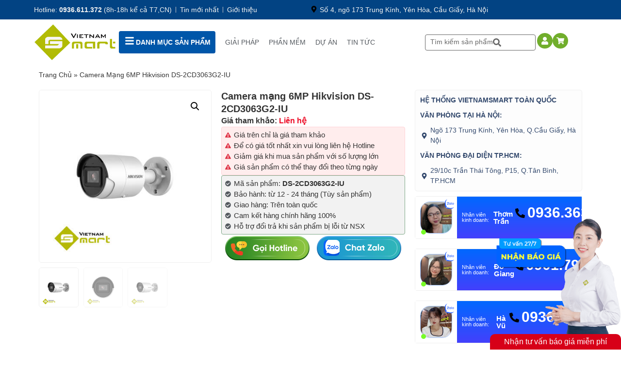

--- FILE ---
content_type: text/html; charset=UTF-8
request_url: https://vietnamsmart.com.vn/camera-hikvision-ds-2cd3063g2-iu.asp
body_size: 88132
content:

<!doctype html>

<html lang="vi" prefix="og: https://ogp.me/ns#">

<head>
	<!-- Google Tag Manager -->
	<script src="[data-uri]" defer></script>
	<!-- End Google Tag Manager -->
	<!-- Google Tag Manager -->
	<script src="[data-uri]" defer></script>
	<!-- End Google Tag Manager -->
	<!-- Google tag (gtag.js) -->
		<script src="https://www.googletagmanager.com/gtag/js?id=G-HBXPVPH2QT" defer data-deferred="1"></script>
		<script src="[data-uri]" defer></script>
	<!-- END Google tag (gtag.js) -->
	<meta charset="UTF-8">
	<meta name="viewport" content="width=device-width, initial-scale=1">
	<link rel="profile" href="http://gmpg.org/xfn/11">
	
<!-- Tối ưu hóa công cụ tìm kiếm bởi Rank Math PRO - https://rankmath.com/ -->
<title>Camera mạng 6MP Hikvision DS-2CD3063G2-IU | Mới 2024 ✔️</title>
<meta name="description" content="Camera DS-2CD3063G2-IU có chất lượng hình ảnh 6MP, có sẵn micro, WDR 120dB ✔️ Thẻ nhớ 512GB ✔️ Lắp đặt ngoài trời, trong nhà"/>
<meta name="robots" content="follow, index, max-snippet:-1, max-video-preview:-1, max-image-preview:large"/>
<link rel="canonical" href="https://vietnamsmart.com.vn/camera-hikvision-ds-2cd3063g2-iu.asp" />
<meta property="og:locale" content="vi_VN" />
<meta property="og:type" content="product" />
<meta property="og:title" content="Camera mạng 6MP Hikvision DS-2CD3063G2-IU | Mới 2024 ✔️" />
<meta property="og:description" content="Camera DS-2CD3063G2-IU có chất lượng hình ảnh 6MP, có sẵn micro, WDR 120dB ✔️ Thẻ nhớ 512GB ✔️ Lắp đặt ngoài trời, trong nhà" />
<meta property="og:url" content="https://vietnamsmart.com.vn/camera-hikvision-ds-2cd3063g2-iu.asp" />
<meta property="og:site_name" content="VietnamSmart" />
<meta property="og:updated_time" content="2024-05-18T18:20:34+07:00" />
<meta property="og:image" content="https://vietnamsmart.com.vn/wp-content/uploads/2024/05/camera-hikvision-ds-2cd3063g2-iu-1.jpg" />
<meta property="og:image:secure_url" content="https://vietnamsmart.com.vn/wp-content/uploads/2024/05/camera-hikvision-ds-2cd3063g2-iu-1.jpg" />
<meta property="og:image:width" content="400" />
<meta property="og:image:height" content="400" />
<meta property="og:image:alt" content="Camera mạng 6MP Hikvision DS-2CD3063G2-IU" />
<meta property="og:image:type" content="image/jpeg" />
<meta property="product:brand" content="HIKVISION" />
<meta property="product:price:currency" content="VND" />
<meta property="product:availability" content="instock" />
<meta name="twitter:card" content="summary_large_image" />
<meta name="twitter:title" content="Camera mạng 6MP Hikvision DS-2CD3063G2-IU | Mới 2024 ✔️" />
<meta name="twitter:description" content="Camera DS-2CD3063G2-IU có chất lượng hình ảnh 6MP, có sẵn micro, WDR 120dB ✔️ Thẻ nhớ 512GB ✔️ Lắp đặt ngoài trời, trong nhà" />
<meta name="twitter:image" content="https://vietnamsmart.com.vn/wp-content/uploads/2024/05/camera-hikvision-ds-2cd3063g2-iu-1.jpg" />
<meta name="twitter:label1" content="Giá" />
<meta name="twitter:data1" content="0&nbsp;&#8363;" />
<meta name="twitter:label2" content="Tình trạng sẵn có" />
<meta name="twitter:data2" content="Còn hàng" />
<script type="application/ld+json" class="rank-math-schema-pro">{"@context":"https://schema.org","@graph":[{"@type":"Product","name":"Camera m\u1ea1ng 6MP Hikvision DS-2CD3063G2-IU | M\u1edbi 2024 \u2714\ufe0f","description":"Camera DS-2CD3063G2-IU c\u00f3 ch\u1ea5t l\u01b0\u1ee3ng h\u00ecnh \u1ea3nh 6MP, c\u00f3 s\u1eb5n micro, WDR 120dB \u2714\ufe0f Th\u1ebb nh\u1edb 512GB \u2714\ufe0f L\u1eafp \u0111\u1eb7t ngo\u00e0i tr\u1eddi, trong nh\u00e0","sku":"ds-2cd3063g2-iu","mpn":"VNS","url":"https://vietnamsmart.com.vn/camera-hikvision-ds-2cd3063g2-iu.asp","image":"https://vietnamsmart.com.vn/wp-content/uploads/2024/05/camera-hikvision-ds-2cd3063g2-iu-1.jpg","brand":{"@type":"brand","name":"hikvision"},"review":[{"@type":"Review","@id":"https://vietnamsmart.com.vn/camera-hikvision-ds-2cd3063g2-iu.asp#comment","datePublished":"04/05/2024 10:43","description":"Camera hikvision DS-2CD3063G2-IU c\u00f3 \u0111\u1ed9 ph\u00e2n gi\u1ea3i 6MP. H\u00ecnh \u1ea3nh n\u00e9t, d\u1ec5 s\u1eed d\u1ee5ng","reviewRating":{"@type":"Rating","ratingValue":"5"},"author":{"@type":"Person","name":"Kh\u00e1nh V\u0103n"}}],"aggregateRating":{"@type":"aggregateRating","ratingValue":"5","ratingCount":"30"},"offers":{"@type":"Offer","url":"https://vietnamsmart.com.vn/camera-hikvision-ds-2cd3063g2-iu.asp","priceCurrency":"VND","price":"0","priceValidUntil":"2025-12-31","itemCondition":"https://schema.org/UsedCondition","availability":"https://schema.org/InStock","shippingDetails":{"@type":"OfferShippingDetails","shippingRate":{"@type":"MonetaryAmount","value":"100000","currency":"VND"},"shippingDestination":{"@type":"DefinedRegion","addressCountry":"VN"},"deliveryTime":{"@type":"ShippingDeliveryTime","handlingTime":{"@type":"QuantitativeValue","minValue":"0","maxValue":"10","unitCode":"DAY"},"transitTime":{"@type":"QuantitativeValue","minValue":"1","maxValue":"5","unitCode":"DAY"}}},"hasMerchantReturnPolicy":{"@type":"MerchantReturnPolicy","applicableCountry":"VN","returnPolicyCategory":"https://schema.org/MerchantReturnFiniteReturnWindow","merchantReturnDays":"60","returnMethod":"https://schema.org/ReturnByMail","returnFees":"https://schema.org/FreeReturn"}}},{"@type":"Person","alternateName":["Ph\u1ea1m Huy Nam","Pham Huy Nam"],"sameAs":["https://www.linkedin.com/in/phamhuynamvns/","https://www.facebook.com/profile.php?id=100008803393999","https://vi.gravatar.com/phamhuynamvns","https://www.youtube.com/channel/UCd2ThqJmB8XOz3wwnphIehw","https://vietnamsmart.com.vn/tac-gia-pham-huy-nam.asp","https://fr.quora.com/profile/Pham-Huy-Nam","https://about.me/phamhuynamvns"],"url":"https://vietnamsmart.com.vn/tac-gia-pham-huy-nam.asp","@id":"https://vietnamsmart.com.vn/tac-gia-pham-huy-nam.asp#person","familyName":"Ph\u1ea1m","additionalName":"Huy","givenName":"Nam","name":"Ph\u1ea1m Huy Nam","description":"T\u00f4i l\u00e0 Ph\u1ea1m Huy Nam, hi\u1ec7n \u0111ang l\u00e0 CEO, Co-Founder c\u1ee7a VietnamSmart. Kh\u1edfi \u0111i\u1ec3m l\u00e0 m\u1ed9t ng\u01b0\u1eddi theo \u0111u\u1ed5i \u0111am m\u00ea v\u1ec1 ng\u00e0nh c\u00f4ng ngh\u1ec7 th\u00f4ng minh, \u0111\u1eb7c bi\u1ec7t l\u00e0 c\u00e1c h\u1ec7 th\u1ed1ng b\u1ea3o m\u1eadt an ninh. V\u00e0 c\u01a1 duy\u00ean \u0111\u00e3 \u0111\u1ebfn khi Ph\u1ea1m Huy Nam \u0111\u01b0\u1ee3c ti\u1ebfp x\u00fac v\u1edbi c\u00e1c n\u1ec1n c\u00f4ng nghi\u1ec7p ti\u00ean ti\u1ebfn khi ra n\u01b0\u1edbc ngo\u00e0i. \u1ede c\u00e1c n\u01b0\u1edbc ti\u00ean ti\u1ebfn, th\u00ec c\u00e1c thi\u1ebft b\u1ecb an ninh c\u00f3 m\u1eb7t kh\u1eafp m\u1ecdi n\u01a1i, gi\u00fap vi\u1ec7c ki\u1ec3m so\u00e1t an ninh v\u00f4 c\u00f9ng t\u1ed1t.","jobTitle":"Co-Founder &amp; CEO","gender":"https://schema.org/Male","email":"namph@vnsmart.com.vn","image":"https://vietnamsmart.com.vn/wp-content/uploads/2021/12/pham-huy-nam.jpg"},{"@type":"Organization","@id":"https://vietnamsmart.com.vn/#organization","name":"Vietnamsmart","sameAs":["https://www.facebook.com/vietnamsmart.com.vn"]},{"@type":"WebSite","@id":"https://vietnamsmart.com.vn/#website","url":"https://vietnamsmart.com.vn","name":"VietnamSmart","publisher":{"@id":"https://vietnamsmart.com.vn/#organization"},"inLanguage":"vi"},{"@type":"ImageObject","@id":"https://vietnamsmart.com.vn/wp-content/uploads/2024/05/camera-hikvision-ds-2cd3063g2-iu-1.jpg","url":"https://vietnamsmart.com.vn/wp-content/uploads/2024/05/camera-hikvision-ds-2cd3063g2-iu-1.jpg","width":"400","height":"400","caption":"Camera m\u1ea1ng 6MP Hikvision DS-2CD3063G2-IU","inLanguage":"vi"},{"@type":"BreadcrumbList","@id":"https://vietnamsmart.com.vn/camera-hikvision-ds-2cd3063g2-iu.asp#breadcrumb","itemListElement":[{"@type":"ListItem","position":"1","item":{"@id":"https://vietnamsmart.com.vn","name":"Trang ch\u1ee7"}},{"@type":"ListItem","position":"2","item":{"@id":"https://vietnamsmart.com.vn/camera-hikvision-ds-2cd3063g2-iu.asp","name":"Camera m\u1ea1ng 6MP Hikvision DS-2CD3063G2-IU"}}]},{"@type":"ItemPage","@id":"https://vietnamsmart.com.vn/camera-hikvision-ds-2cd3063g2-iu.asp#webpage","url":"https://vietnamsmart.com.vn/camera-hikvision-ds-2cd3063g2-iu.asp","name":"Camera m\u1ea1ng 6MP Hikvision DS-2CD3063G2-IU | M\u1edbi 2024 \u2714\ufe0f","datePublished":"2024-05-04T10:43:38+07:00","dateModified":"2024-05-18T18:20:34+07:00","isPartOf":{"@id":"https://vietnamsmart.com.vn/#website"},"primaryImageOfPage":{"@id":"https://vietnamsmart.com.vn/wp-content/uploads/2024/05/camera-hikvision-ds-2cd3063g2-iu-1.jpg"},"inLanguage":"vi","breadcrumb":{"@id":"https://vietnamsmart.com.vn/camera-hikvision-ds-2cd3063g2-iu.asp#breadcrumb"}}]}</script>
<!-- /Plugin SEO WordPress Rank Math -->

<link rel="alternate" type="application/rss+xml" title="Dòng thông tin VietnamSmart &raquo;" href="https://vietnamsmart.com.vn/feed" />
<link rel="alternate" type="application/rss+xml" title="VietnamSmart &raquo; Dòng bình luận" href="https://vietnamsmart.com.vn/comments/feed" />
<link rel="alternate" type="application/rss+xml" title="VietnamSmart &raquo; Camera mạng 6MP Hikvision DS-2CD3063G2-IU Dòng bình luận" href="https://vietnamsmart.com.vn/camera-hikvision-ds-2cd3063g2-iu.asp/feed" />
<link rel="alternate" title="oNhúng (JSON)" type="application/json+oembed" href="https://vietnamsmart.com.vn/wp-json/oembed/1.0/embed?url=https%3A%2F%2Fvietnamsmart.com.vn%2Fcamera-hikvision-ds-2cd3063g2-iu.asp" />
<link rel="alternate" title="oNhúng (XML)" type="text/xml+oembed" href="https://vietnamsmart.com.vn/wp-json/oembed/1.0/embed?url=https%3A%2F%2Fvietnamsmart.com.vn%2Fcamera-hikvision-ds-2cd3063g2-iu.asp&#038;format=xml" />
<style id='wp-img-auto-sizes-contain-inline-css'>
img:is([sizes=auto i],[sizes^="auto," i]){contain-intrinsic-size:3000px 1500px}
/*# sourceURL=wp-img-auto-sizes-contain-inline-css */
</style>
<link rel='stylesheet' id='wp-block-library-css' href='https://vietnamsmart.com.vn/wp-includes/css/dist/block-library/style.min.css' media='all' />
<link rel='stylesheet' id='wc-blocks-style-css' href='https://vietnamsmart.com.vn/wp-content/plugins/woocommerce/assets/client/blocks/wc-blocks.css' media='all' />
<style id='global-styles-inline-css'>
:root{--wp--preset--aspect-ratio--square: 1;--wp--preset--aspect-ratio--4-3: 4/3;--wp--preset--aspect-ratio--3-4: 3/4;--wp--preset--aspect-ratio--3-2: 3/2;--wp--preset--aspect-ratio--2-3: 2/3;--wp--preset--aspect-ratio--16-9: 16/9;--wp--preset--aspect-ratio--9-16: 9/16;--wp--preset--color--black: #000000;--wp--preset--color--cyan-bluish-gray: #abb8c3;--wp--preset--color--white: #ffffff;--wp--preset--color--pale-pink: #f78da7;--wp--preset--color--vivid-red: #cf2e2e;--wp--preset--color--luminous-vivid-orange: #ff6900;--wp--preset--color--luminous-vivid-amber: #fcb900;--wp--preset--color--light-green-cyan: #7bdcb5;--wp--preset--color--vivid-green-cyan: #00d084;--wp--preset--color--pale-cyan-blue: #8ed1fc;--wp--preset--color--vivid-cyan-blue: #0693e3;--wp--preset--color--vivid-purple: #9b51e0;--wp--preset--gradient--vivid-cyan-blue-to-vivid-purple: linear-gradient(135deg,rgb(6,147,227) 0%,rgb(155,81,224) 100%);--wp--preset--gradient--light-green-cyan-to-vivid-green-cyan: linear-gradient(135deg,rgb(122,220,180) 0%,rgb(0,208,130) 100%);--wp--preset--gradient--luminous-vivid-amber-to-luminous-vivid-orange: linear-gradient(135deg,rgb(252,185,0) 0%,rgb(255,105,0) 100%);--wp--preset--gradient--luminous-vivid-orange-to-vivid-red: linear-gradient(135deg,rgb(255,105,0) 0%,rgb(207,46,46) 100%);--wp--preset--gradient--very-light-gray-to-cyan-bluish-gray: linear-gradient(135deg,rgb(238,238,238) 0%,rgb(169,184,195) 100%);--wp--preset--gradient--cool-to-warm-spectrum: linear-gradient(135deg,rgb(74,234,220) 0%,rgb(151,120,209) 20%,rgb(207,42,186) 40%,rgb(238,44,130) 60%,rgb(251,105,98) 80%,rgb(254,248,76) 100%);--wp--preset--gradient--blush-light-purple: linear-gradient(135deg,rgb(255,206,236) 0%,rgb(152,150,240) 100%);--wp--preset--gradient--blush-bordeaux: linear-gradient(135deg,rgb(254,205,165) 0%,rgb(254,45,45) 50%,rgb(107,0,62) 100%);--wp--preset--gradient--luminous-dusk: linear-gradient(135deg,rgb(255,203,112) 0%,rgb(199,81,192) 50%,rgb(65,88,208) 100%);--wp--preset--gradient--pale-ocean: linear-gradient(135deg,rgb(255,245,203) 0%,rgb(182,227,212) 50%,rgb(51,167,181) 100%);--wp--preset--gradient--electric-grass: linear-gradient(135deg,rgb(202,248,128) 0%,rgb(113,206,126) 100%);--wp--preset--gradient--midnight: linear-gradient(135deg,rgb(2,3,129) 0%,rgb(40,116,252) 100%);--wp--preset--font-size--small: 13px;--wp--preset--font-size--medium: 20px;--wp--preset--font-size--large: 36px;--wp--preset--font-size--x-large: 42px;--wp--preset--font-family--inter: "Inter", sans-serif;--wp--preset--font-family--cardo: Cardo;--wp--preset--spacing--20: 0.44rem;--wp--preset--spacing--30: 0.67rem;--wp--preset--spacing--40: 1rem;--wp--preset--spacing--50: 1.5rem;--wp--preset--spacing--60: 2.25rem;--wp--preset--spacing--70: 3.38rem;--wp--preset--spacing--80: 5.06rem;--wp--preset--shadow--natural: 6px 6px 9px rgba(0, 0, 0, 0.2);--wp--preset--shadow--deep: 12px 12px 50px rgba(0, 0, 0, 0.4);--wp--preset--shadow--sharp: 6px 6px 0px rgba(0, 0, 0, 0.2);--wp--preset--shadow--outlined: 6px 6px 0px -3px rgb(255, 255, 255), 6px 6px rgb(0, 0, 0);--wp--preset--shadow--crisp: 6px 6px 0px rgb(0, 0, 0);}:root { --wp--style--global--content-size: 800px;--wp--style--global--wide-size: 1200px; }:where(body) { margin: 0; }.wp-site-blocks > .alignleft { float: left; margin-right: 2em; }.wp-site-blocks > .alignright { float: right; margin-left: 2em; }.wp-site-blocks > .aligncenter { justify-content: center; margin-left: auto; margin-right: auto; }:where(.wp-site-blocks) > * { margin-block-start: 24px; margin-block-end: 0; }:where(.wp-site-blocks) > :first-child { margin-block-start: 0; }:where(.wp-site-blocks) > :last-child { margin-block-end: 0; }:root { --wp--style--block-gap: 24px; }:root :where(.is-layout-flow) > :first-child{margin-block-start: 0;}:root :where(.is-layout-flow) > :last-child{margin-block-end: 0;}:root :where(.is-layout-flow) > *{margin-block-start: 24px;margin-block-end: 0;}:root :where(.is-layout-constrained) > :first-child{margin-block-start: 0;}:root :where(.is-layout-constrained) > :last-child{margin-block-end: 0;}:root :where(.is-layout-constrained) > *{margin-block-start: 24px;margin-block-end: 0;}:root :where(.is-layout-flex){gap: 24px;}:root :where(.is-layout-grid){gap: 24px;}.is-layout-flow > .alignleft{float: left;margin-inline-start: 0;margin-inline-end: 2em;}.is-layout-flow > .alignright{float: right;margin-inline-start: 2em;margin-inline-end: 0;}.is-layout-flow > .aligncenter{margin-left: auto !important;margin-right: auto !important;}.is-layout-constrained > .alignleft{float: left;margin-inline-start: 0;margin-inline-end: 2em;}.is-layout-constrained > .alignright{float: right;margin-inline-start: 2em;margin-inline-end: 0;}.is-layout-constrained > .aligncenter{margin-left: auto !important;margin-right: auto !important;}.is-layout-constrained > :where(:not(.alignleft):not(.alignright):not(.alignfull)){max-width: var(--wp--style--global--content-size);margin-left: auto !important;margin-right: auto !important;}.is-layout-constrained > .alignwide{max-width: var(--wp--style--global--wide-size);}body .is-layout-flex{display: flex;}.is-layout-flex{flex-wrap: wrap;align-items: center;}.is-layout-flex > :is(*, div){margin: 0;}body .is-layout-grid{display: grid;}.is-layout-grid > :is(*, div){margin: 0;}body{padding-top: 0px;padding-right: 0px;padding-bottom: 0px;padding-left: 0px;}a:where(:not(.wp-element-button)){text-decoration: underline;}:root :where(.wp-element-button, .wp-block-button__link){background-color: #32373c;border-width: 0;color: #fff;font-family: inherit;font-size: inherit;font-style: inherit;font-weight: inherit;letter-spacing: inherit;line-height: inherit;padding-top: calc(0.667em + 2px);padding-right: calc(1.333em + 2px);padding-bottom: calc(0.667em + 2px);padding-left: calc(1.333em + 2px);text-decoration: none;text-transform: inherit;}.has-black-color{color: var(--wp--preset--color--black) !important;}.has-cyan-bluish-gray-color{color: var(--wp--preset--color--cyan-bluish-gray) !important;}.has-white-color{color: var(--wp--preset--color--white) !important;}.has-pale-pink-color{color: var(--wp--preset--color--pale-pink) !important;}.has-vivid-red-color{color: var(--wp--preset--color--vivid-red) !important;}.has-luminous-vivid-orange-color{color: var(--wp--preset--color--luminous-vivid-orange) !important;}.has-luminous-vivid-amber-color{color: var(--wp--preset--color--luminous-vivid-amber) !important;}.has-light-green-cyan-color{color: var(--wp--preset--color--light-green-cyan) !important;}.has-vivid-green-cyan-color{color: var(--wp--preset--color--vivid-green-cyan) !important;}.has-pale-cyan-blue-color{color: var(--wp--preset--color--pale-cyan-blue) !important;}.has-vivid-cyan-blue-color{color: var(--wp--preset--color--vivid-cyan-blue) !important;}.has-vivid-purple-color{color: var(--wp--preset--color--vivid-purple) !important;}.has-black-background-color{background-color: var(--wp--preset--color--black) !important;}.has-cyan-bluish-gray-background-color{background-color: var(--wp--preset--color--cyan-bluish-gray) !important;}.has-white-background-color{background-color: var(--wp--preset--color--white) !important;}.has-pale-pink-background-color{background-color: var(--wp--preset--color--pale-pink) !important;}.has-vivid-red-background-color{background-color: var(--wp--preset--color--vivid-red) !important;}.has-luminous-vivid-orange-background-color{background-color: var(--wp--preset--color--luminous-vivid-orange) !important;}.has-luminous-vivid-amber-background-color{background-color: var(--wp--preset--color--luminous-vivid-amber) !important;}.has-light-green-cyan-background-color{background-color: var(--wp--preset--color--light-green-cyan) !important;}.has-vivid-green-cyan-background-color{background-color: var(--wp--preset--color--vivid-green-cyan) !important;}.has-pale-cyan-blue-background-color{background-color: var(--wp--preset--color--pale-cyan-blue) !important;}.has-vivid-cyan-blue-background-color{background-color: var(--wp--preset--color--vivid-cyan-blue) !important;}.has-vivid-purple-background-color{background-color: var(--wp--preset--color--vivid-purple) !important;}.has-black-border-color{border-color: var(--wp--preset--color--black) !important;}.has-cyan-bluish-gray-border-color{border-color: var(--wp--preset--color--cyan-bluish-gray) !important;}.has-white-border-color{border-color: var(--wp--preset--color--white) !important;}.has-pale-pink-border-color{border-color: var(--wp--preset--color--pale-pink) !important;}.has-vivid-red-border-color{border-color: var(--wp--preset--color--vivid-red) !important;}.has-luminous-vivid-orange-border-color{border-color: var(--wp--preset--color--luminous-vivid-orange) !important;}.has-luminous-vivid-amber-border-color{border-color: var(--wp--preset--color--luminous-vivid-amber) !important;}.has-light-green-cyan-border-color{border-color: var(--wp--preset--color--light-green-cyan) !important;}.has-vivid-green-cyan-border-color{border-color: var(--wp--preset--color--vivid-green-cyan) !important;}.has-pale-cyan-blue-border-color{border-color: var(--wp--preset--color--pale-cyan-blue) !important;}.has-vivid-cyan-blue-border-color{border-color: var(--wp--preset--color--vivid-cyan-blue) !important;}.has-vivid-purple-border-color{border-color: var(--wp--preset--color--vivid-purple) !important;}.has-vivid-cyan-blue-to-vivid-purple-gradient-background{background: var(--wp--preset--gradient--vivid-cyan-blue-to-vivid-purple) !important;}.has-light-green-cyan-to-vivid-green-cyan-gradient-background{background: var(--wp--preset--gradient--light-green-cyan-to-vivid-green-cyan) !important;}.has-luminous-vivid-amber-to-luminous-vivid-orange-gradient-background{background: var(--wp--preset--gradient--luminous-vivid-amber-to-luminous-vivid-orange) !important;}.has-luminous-vivid-orange-to-vivid-red-gradient-background{background: var(--wp--preset--gradient--luminous-vivid-orange-to-vivid-red) !important;}.has-very-light-gray-to-cyan-bluish-gray-gradient-background{background: var(--wp--preset--gradient--very-light-gray-to-cyan-bluish-gray) !important;}.has-cool-to-warm-spectrum-gradient-background{background: var(--wp--preset--gradient--cool-to-warm-spectrum) !important;}.has-blush-light-purple-gradient-background{background: var(--wp--preset--gradient--blush-light-purple) !important;}.has-blush-bordeaux-gradient-background{background: var(--wp--preset--gradient--blush-bordeaux) !important;}.has-luminous-dusk-gradient-background{background: var(--wp--preset--gradient--luminous-dusk) !important;}.has-pale-ocean-gradient-background{background: var(--wp--preset--gradient--pale-ocean) !important;}.has-electric-grass-gradient-background{background: var(--wp--preset--gradient--electric-grass) !important;}.has-midnight-gradient-background{background: var(--wp--preset--gradient--midnight) !important;}.has-small-font-size{font-size: var(--wp--preset--font-size--small) !important;}.has-medium-font-size{font-size: var(--wp--preset--font-size--medium) !important;}.has-large-font-size{font-size: var(--wp--preset--font-size--large) !important;}.has-x-large-font-size{font-size: var(--wp--preset--font-size--x-large) !important;}.has-inter-font-family{font-family: var(--wp--preset--font-family--inter) !important;}.has-cardo-font-family{font-family: var(--wp--preset--font-family--cardo) !important;}
/*# sourceURL=global-styles-inline-css */
</style>

<link rel='stylesheet' id='jet-engine-frontend-css' href='https://vietnamsmart.com.vn/wp-content/plugins/jet-engine/assets/css/frontend.css' media='all' />
<link rel='stylesheet' id='magnific-popup-css' href='https://vietnamsmart.com.vn/wp-content/plugins/devvn-woocommerce-reviews/library/magnific-popup/magnific-popup.css' media='all' />
<link rel='stylesheet' id='devvn-reviews-style-css' href='https://vietnamsmart.com.vn/wp-content/plugins/devvn-woocommerce-reviews/css/devvn-woocommerce-reviews.css' media='all' />
<link rel='stylesheet' id='search-css-css' href='https://vietnamsmart.com.vn/wp-content/plugins/foxtool/link/search/foxsearch.css' media='all' />
<link rel='stylesheet' id='photoswipe-css' href='https://vietnamsmart.com.vn/wp-content/plugins/woocommerce/assets/css/photoswipe/photoswipe.min.css' media='all' />
<link rel='stylesheet' id='photoswipe-default-skin-css' href='https://vietnamsmart.com.vn/wp-content/plugins/woocommerce/assets/css/photoswipe/default-skin/default-skin.min.css' media='all' />
<link rel='stylesheet' id='woocommerce-layout-css' href='https://vietnamsmart.com.vn/wp-content/plugins/woocommerce/assets/css/woocommerce-layout.css' media='all' />
<link rel='stylesheet' id='woocommerce-smallscreen-css' href='https://vietnamsmart.com.vn/wp-content/plugins/woocommerce/assets/css/woocommerce-smallscreen.css' media='only screen and (max-width: 768px)' />
<link rel='stylesheet' id='woocommerce-general-css' href='https://vietnamsmart.com.vn/wp-content/plugins/woocommerce/assets/css/woocommerce.css' media='all' />
<style id='woocommerce-inline-inline-css'>
.woocommerce form .form-row .required { visibility: visible; }
/*# sourceURL=woocommerce-inline-inline-css */
</style>
<link rel='stylesheet' id='hello-elementor-css' href='https://vietnamsmart.com.vn/wp-content/themes/hello-elementor/style.min.css' media='all' />
<link rel='stylesheet' id='hello-elementor-theme-style-css' href='https://vietnamsmart.com.vn/wp-content/themes/hello-elementor/theme.min.css' media='all' />
<link rel='stylesheet' id='hello-elementor-header-footer-css' href='https://vietnamsmart.com.vn/wp-content/themes/hello-elementor/header-footer.min.css' media='all' />
<link rel='stylesheet' id='elementor-frontend-css' href='https://vietnamsmart.com.vn/wp-content/plugins/elementor/assets/css/frontend.min.css' media='all' />
<link rel='stylesheet' id='elementor-post-5-css' href='https://vietnamsmart.com.vn/wp-content/uploads/elementor/css/post-5.css' media='all' />
<link rel='stylesheet' id='jet-popup-frontend-css' href='https://vietnamsmart.com.vn/wp-content/plugins/jet-popup/assets/css/jet-popup-frontend.css' media='all' />
<link rel='stylesheet' id='widget-icon-list-css' href='https://vietnamsmart.com.vn/wp-content/plugins/elementor/assets/css/widget-icon-list.min.css' media='all' />
<link rel='stylesheet' id='widget-image-css' href='https://vietnamsmart.com.vn/wp-content/plugins/elementor/assets/css/widget-image.min.css' media='all' />
<link rel='stylesheet' id='widget-heading-css' href='https://vietnamsmart.com.vn/wp-content/plugins/elementor/assets/css/widget-heading.min.css' media='all' />
<link rel='stylesheet' id='e-animation-grow-css' href='https://vietnamsmart.com.vn/wp-content/plugins/elementor/assets/lib/animations/styles/e-animation-grow.min.css' media='all' />
<link rel='stylesheet' id='widget-social-icons-css' href='https://vietnamsmart.com.vn/wp-content/plugins/elementor/assets/css/widget-social-icons.min.css' media='all' />
<link rel='stylesheet' id='e-apple-webkit-css' href='https://vietnamsmart.com.vn/wp-content/plugins/elementor/assets/css/conditionals/apple-webkit.min.css' media='all' />
<link rel='stylesheet' id='widget-theme-elements-css' href='https://vietnamsmart.com.vn/wp-content/plugins/elementor-pro/assets/css/widget-theme-elements.min.css' media='all' />
<link rel='stylesheet' id='widget-alert-css' href='https://vietnamsmart.com.vn/wp-content/plugins/elementor/assets/css/widget-alert.min.css' media='all' />
<link rel='stylesheet' id='widget-divider-css' href='https://vietnamsmart.com.vn/wp-content/plugins/elementor/assets/css/widget-divider.min.css' media='all' />
<link rel='stylesheet' id='jet-elements-css' href='https://vietnamsmart.com.vn/wp-content/plugins/jet-elements/assets/css/jet-elements.css' media='all' />
<link rel='stylesheet' id='jet-elements-skin-css' href='https://vietnamsmart.com.vn/wp-content/plugins/jet-elements/assets/css/jet-elements-skin.css' media='all' />
<link rel='stylesheet' id='swiper-css' href='https://vietnamsmart.com.vn/wp-content/plugins/elementor/assets/lib/swiper/v8/css/swiper.min.css' media='all' />
<link rel='stylesheet' id='e-swiper-css' href='https://vietnamsmart.com.vn/wp-content/plugins/elementor/assets/css/conditionals/e-swiper.min.css' media='all' />
<link rel='stylesheet' id='elementor-pro-css' href='https://vietnamsmart.com.vn/wp-content/plugins/elementor-pro/assets/css/frontend.min.css' media='all' />
<link rel='stylesheet' id='font-awesome-5-all-css' href='https://vietnamsmart.com.vn/wp-content/plugins/elementor/assets/lib/font-awesome/css/all.min.css' media='all' />
<link rel='stylesheet' id='font-awesome-4-shim-css' href='https://vietnamsmart.com.vn/wp-content/plugins/elementor/assets/lib/font-awesome/css/v4-shims.min.css' media='all' />
<link rel='stylesheet' id='elementor-global-css' href='https://vietnamsmart.com.vn/wp-content/uploads/elementor/css/global.css' media='all' />
<link rel='stylesheet' id='elementor-post-48149-css' href='https://vietnamsmart.com.vn/wp-content/uploads/elementor/css/post-48149.css' media='all' />
<link rel='stylesheet' id='elementor-post-69393-css' href='https://vietnamsmart.com.vn/wp-content/uploads/elementor/css/post-69393.css' media='all' />
<link rel='stylesheet' id='elementor-post-69399-css' href='https://vietnamsmart.com.vn/wp-content/uploads/elementor/css/post-69399.css' media='all' />
<link rel='stylesheet' id='elementor-post-69268-css' href='https://vietnamsmart.com.vn/wp-content/uploads/elementor/css/post-69268.css' media='all' />
<link rel='stylesheet' id='elementor-post-69367-css' href='https://vietnamsmart.com.vn/wp-content/uploads/elementor/css/post-69367.css' media='all' />
<link rel='stylesheet' id='elementor-post-113357-css' href='https://vietnamsmart.com.vn/wp-content/uploads/elementor/css/post-113357.css' media='all' />
<link rel='stylesheet' id='elementor-post-69441-css' href='https://vietnamsmart.com.vn/wp-content/uploads/elementor/css/post-69441.css' media='all' />
<link rel='stylesheet' id='widget-woocommerce-css' href='https://vietnamsmart.com.vn/wp-content/plugins/elementor-pro/assets/css/widget-woocommerce.min.css' media='all' />
<script src="https://vietnamsmart.com.vn/wp-includes/js/jquery/jquery.min.js" id="jquery-core-js"></script>
<script src="https://vietnamsmart.com.vn/wp-includes/js/jquery/jquery-migrate.min.js" id="jquery-migrate-js" defer data-deferred="1"></script>
<script src="https://vietnamsmart.com.vn/wp-content/plugins/foxtool/link/index.js" id="index-ft-js" defer data-deferred="1"></script>
<script src="https://vietnamsmart.com.vn/wp-content/plugins/woocommerce/assets/js/jquery-blockui/jquery.blockUI.min.js" id="jquery-blockui-js" defer data-wp-strategy="defer"></script>
<script id="wc-add-to-cart-js-extra" src="[data-uri]" defer></script>
<script src="https://vietnamsmart.com.vn/wp-content/plugins/woocommerce/assets/js/frontend/add-to-cart.min.js" id="wc-add-to-cart-js" defer data-wp-strategy="defer"></script>
<script src="https://vietnamsmart.com.vn/wp-content/plugins/woocommerce/assets/js/zoom/jquery.zoom.min.js" id="zoom-js" defer data-wp-strategy="defer"></script>
<script src="https://vietnamsmart.com.vn/wp-content/plugins/woocommerce/assets/js/flexslider/jquery.flexslider.min.js" id="flexslider-js" defer data-wp-strategy="defer"></script>
<script src="https://vietnamsmart.com.vn/wp-content/plugins/woocommerce/assets/js/photoswipe/photoswipe.min.js" id="photoswipe-js" defer data-wp-strategy="defer"></script>
<script src="https://vietnamsmart.com.vn/wp-content/plugins/woocommerce/assets/js/photoswipe/photoswipe-ui-default.min.js" id="photoswipe-ui-default-js" defer data-wp-strategy="defer"></script>
<script id="wc-single-product-js-extra" src="[data-uri]" defer></script>
<script src="https://vietnamsmart.com.vn/wp-content/plugins/woocommerce/assets/js/frontend/single-product.min.js" id="wc-single-product-js" defer data-wp-strategy="defer"></script>
<script src="https://vietnamsmart.com.vn/wp-content/plugins/woocommerce/assets/js/js-cookie/js.cookie.min.js" id="js-cookie-js" defer data-wp-strategy="defer"></script>
<script id="woocommerce-js-extra" src="[data-uri]" defer></script>
<script src="https://vietnamsmart.com.vn/wp-content/plugins/woocommerce/assets/js/frontend/woocommerce.min.js" id="woocommerce-js" defer data-wp-strategy="defer"></script>
<script src="https://vietnamsmart.com.vn/wp-content/plugins/elementor/assets/lib/font-awesome/js/v4-shims.min.js" id="font-awesome-4-shim-js" defer data-deferred="1"></script>
<link rel="https://api.w.org/" href="https://vietnamsmart.com.vn/wp-json/" /><link rel="alternate" title="JSON" type="application/json" href="https://vietnamsmart.com.vn/wp-json/wp/v2/product/119333" /><link rel="EditURI" type="application/rsd+xml" title="RSD" href="https://vietnamsmart.com.vn/xmlrpc.php?rsd" />

<link rel='shortlink' href='https://vietnamsmart.com.vn/?p=119333' />
	<noscript><style>.woocommerce-product-gallery{ opacity: 1 !important; }</style></noscript>
				<style>
				.e-con.e-parent:nth-of-type(n+4):not(.e-lazyloaded):not(.e-no-lazyload),
				.e-con.e-parent:nth-of-type(n+4):not(.e-lazyloaded):not(.e-no-lazyload) * {
					background-image: none !important;
				}
				@media screen and (max-height: 1024px) {
					.e-con.e-parent:nth-of-type(n+3):not(.e-lazyloaded):not(.e-no-lazyload),
					.e-con.e-parent:nth-of-type(n+3):not(.e-lazyloaded):not(.e-no-lazyload) * {
						background-image: none !important;
					}
				}
				@media screen and (max-height: 640px) {
					.e-con.e-parent:nth-of-type(n+2):not(.e-lazyloaded):not(.e-no-lazyload),
					.e-con.e-parent:nth-of-type(n+2):not(.e-lazyloaded):not(.e-no-lazyload) * {
						background-image: none !important;
					}
				}
			</style>
			<script id="google_gtagjs" src="https://www.googletagmanager.com/gtag/js?id=G-HBXPVPH2QT" defer data-deferred="1"></script>
<script id="google_gtagjs-inline" src="[data-uri]" defer></script>
<style class='wp-fonts-local'>
@font-face{font-family:Inter;font-style:normal;font-weight:300 900;font-display:fallback;src:url('https://vietnamsmart.com.vn/wp-content/plugins/woocommerce/assets/fonts/Inter-VariableFont_slnt,wght.woff2') format('woff2');font-stretch:normal;}
@font-face{font-family:Cardo;font-style:normal;font-weight:400;font-display:fallback;src:url('https://vietnamsmart.com.vn/wp-content/plugins/woocommerce/assets/fonts/cardo_normal_400.woff2') format('woff2');}
</style>
<link rel="icon" href="https://vietnamsmart.com.vn/wp-content/uploads/2022/01/cropped-favicon-2-32x32.png" sizes="32x32" />
<link rel="icon" href="https://vietnamsmart.com.vn/wp-content/uploads/2022/01/cropped-favicon-2-192x192.png" sizes="192x192" />
<link rel="apple-touch-icon" href="https://vietnamsmart.com.vn/wp-content/uploads/2022/01/cropped-favicon-2-180x180.png" />
<meta name="msapplication-TileImage" content="https://vietnamsmart.com.vn/wp-content/uploads/2022/01/cropped-favicon-2-270x270.png" />
<link rel='stylesheet' id='elementor-post-78167-css' href='https://vietnamsmart.com.vn/wp-content/uploads/elementor/css/post-78167.css' media='all' />
<link rel='stylesheet' id='elementor-post-69547-css' href='https://vietnamsmart.com.vn/wp-content/uploads/elementor/css/post-69547.css' media='all' />
<link rel='stylesheet' id='elementor-post-77672-css' href='https://vietnamsmart.com.vn/wp-content/uploads/elementor/css/post-77672.css' media='all' />
<link rel='stylesheet' id='elementor-post-69883-css' href='https://vietnamsmart.com.vn/wp-content/uploads/elementor/css/post-69883.css' media='all' />
<link rel='stylesheet' id='widget-icon-box-css' href='https://vietnamsmart.com.vn/wp-content/plugins/elementor/assets/css/widget-icon-box.min.css' media='all' />
</head>

<body class="wp-singular product-template-default single single-product postid-119333 wp-embed-responsive wp-theme-hello-elementor wp-child-theme-hello-theme-child-ver-4 theme-hello-elementor woocommerce woocommerce-page woocommerce-no-js theme-default jet-engine-optimized-dom elementor-default elementor-template-full-width elementor-kit-5 elementor-page-69268">



		<div data-elementor-type="header" data-elementor-id="48149" class="elementor elementor-48149 elementor-location-header" data-elementor-post-type="elementor_library">
			<div class="elementor-element elementor-element-e6e23ff _header_1 e-flex e-con-boxed e-con e-parent" data-id="e6e23ff" data-element_type="container" data-settings="{&quot;background_background&quot;:&quot;classic&quot;,&quot;jet_parallax_layout_list&quot;:[]}">
					<div class="e-con-inner">
		<div class="elementor-element elementor-element-6b010f1 e-con-full e-flex e-con e-child" data-id="6b010f1" data-element_type="container" data-settings="{&quot;jet_parallax_layout_list&quot;:[]}">
				<div class="elementor-element elementor-element-679ec7d elementor-icon-list--layout-inline elementor-list-item-link-full_width elementor-widget elementor-widget-icon-list" data-id="679ec7d" data-element_type="widget" data-widget_type="icon-list.default">
				<div class="elementor-widget-container">
					<ul class="elementor-icon-list-items elementor-inline-items">
							<li class="elementor-icon-list-item elementor-inline-item">
										<span class="elementor-icon-list-text">Hotline: <b>0936.611.372</b> (8h-18h kể cả T7,CN)</span>
									</li>
								<li class="elementor-icon-list-item elementor-inline-item">
										<span class="elementor-icon-list-text">Tin mới nhất</span>
									</li>
								<li class="elementor-icon-list-item elementor-inline-item">
										<span class="elementor-icon-list-text">Giới thiệu</span>
									</li>
						</ul>
				</div>
				</div>
				</div>
		<div class="elementor-element elementor-element-b53a7da e-con-full _diachi e-flex e-con e-child" data-id="b53a7da" data-element_type="container" data-settings="{&quot;jet_parallax_layout_list&quot;:[]}">
				<div class="elementor-element elementor-element-f8f1071 elementor-widget elementor-widget-jet-listing-dynamic-field" data-id="f8f1071" data-element_type="widget" data-widget_type="jet-listing-dynamic-field.default">
				<div class="elementor-widget-container">
			<div class="jet-listing-dynamic-field__icon is-svg-icon"><svg class="e-font-icon-svg e-fas-map-marker-alt" aria-hidden="true" viewBox="0 0 384 512" xmlns="http://www.w3.org/2000/svg"><path d="M172.268 501.67C26.97 291.031 0 269.413 0 192 0 85.961 85.961 0 192 0s192 85.961 192 192c0 77.413-26.97 99.031-172.268 309.67-9.535 13.774-29.93 13.773-39.464 0zM192 272c44.183 0 80-35.817 80-80s-35.817-80-80-80-80 35.817-80 80 35.817 80 80 80z"></path></svg></div><div class="jet-listing-dynamic-field__content">Số 4, ngõ 173 Trung Kính, Yên Hòa, Cầu Giấy, Hà Nội</div>		</div>
				</div>
				</div>
					</div>
				</div>
		<div class="elementor-element elementor-element-a4e77c7 _header_2 e-flex e-con-boxed e-con e-parent" data-id="a4e77c7" data-element_type="container" data-settings="{&quot;jet_parallax_layout_list&quot;:[],&quot;background_background&quot;:&quot;classic&quot;}">
					<div class="e-con-inner">
				<div class="elementor-element elementor-element-5452df2 elementor-widget__width-initial _logo elementor-widget-tablet__width-initial elementor-widget-mobile__width-initial elementor-widget elementor-widget-image" data-id="5452df2" data-element_type="widget" data-widget_type="image.default">
				<div class="elementor-widget-container">
														<a href="https://vietnamsmart.com.vn">
							<img width="307" height="133" src="https://vietnamsmart.com.vn/wp-content/uploads/2019/11/logo-vietnamsmart.png" class="attachment-full size-full wp-image-9321" alt="logo VietnamSmart" />								</a>
													</div>
				</div>
				<div class="elementor-element elementor-element-5f79f35 elementor-icon-list--layout-inline elementor-widget__width-initial elementor-widget-tablet__width-initial elementor-widget-mobile__width-auto _menu_nav elementor-list-item-link-full_width elementor-widget elementor-widget-icon-list" data-id="5f79f35" data-element_type="widget" data-widget_type="icon-list.default">
				<div class="elementor-widget-container">
					<ul class="elementor-icon-list-items elementor-inline-items">
							<li class="elementor-icon-list-item elementor-inline-item">
										<span class="elementor-icon-list-text"><div class="_mega_menu"><span class="elementor-icon-list-icon"> 							<svg aria-hidden="true" class="e-font-icon-svg e-fas-bars" viewBox="0 0 448 512" xmlns="http://www.w3.org/2000/svg"><path d="M16 132h416c8.837 0 16-7.163 16-16V76c0-8.837-7.163-16-16-16H16C7.163 60 0 67.163 0 76v40c0 8.837 7.163 16 16 16zm0 160h416c8.837 0 16-7.163 16-16v-40c0-8.837-7.163-16-16-16H16c-8.837 0-16 7.163-16 16v40c0 8.837 7.163 16 16 16zm0 160h416c8.837 0 16-7.163 16-16v-40c0-8.837-7.163-16-16-16H16c-8.837 0-16 7.163-16 16v40c0 8.837 7.163 16 16 16z"></path></svg></span><b>Danh mục sản phẩm</b></div></span>
									</li>
								<li class="elementor-icon-list-item elementor-inline-item">
											<a href="https://vietnamsmart.com.vn/giai-phap">

											<span class="elementor-icon-list-text">Giải pháp</span>
											</a>
									</li>
								<li class="elementor-icon-list-item elementor-inline-item">
											<a href="https://vietnamsmart.com.vn/phan-mem">

											<span class="elementor-icon-list-text">Phần mềm</span>
											</a>
									</li>
								<li class="elementor-icon-list-item elementor-inline-item">
											<a href="https://vietnamsmart.com.vn/du-an">

											<span class="elementor-icon-list-text">Dự án</span>
											</a>
									</li>
								<li class="elementor-icon-list-item elementor-inline-item">
											<a href="https://vietnamsmart.com.vn/tin-tuc.asp">

											<span class="elementor-icon-list-text">Tin tức</span>
											</a>
									</li>
						</ul>
				</div>
				</div>
				<div class="elementor-element elementor-element-df04eba _html elementor-widget elementor-widget-html" data-id="df04eba" data-element_type="widget" data-widget_type="html.default">
				<div class="elementor-widget-container">
			<script src="[data-uri]" defer></script>		</div>
				</div>
		<div class="elementor-element elementor-element-9d90503 e-con-full e-flex e-con e-child" data-id="9d90503" data-element_type="container" id="_search123" data-settings="{&quot;jet_parallax_layout_list&quot;:[]}">
				<div class="elementor-element elementor-element-a0a425c _text_search elementor-widget elementor-widget-heading" data-id="a0a425c" data-element_type="widget" data-widget_type="heading.default">
				<div class="elementor-widget-container">
			<div class="elementor-heading-title elementor-size-default">Tìm kiếm sản phẩm</div>		</div>
				</div>
				<div class="elementor-element elementor-element-8c870b6 elementor-view-default elementor-widget elementor-widget-icon" data-id="8c870b6" data-element_type="widget" data-widget_type="icon.default">
				<div class="elementor-widget-container">
					<div class="elementor-icon-wrapper">
			<div class="elementor-icon">
			<svg aria-hidden="true" class="e-font-icon-svg e-fas-search" viewBox="0 0 512 512" xmlns="http://www.w3.org/2000/svg"><path d="M505 442.7L405.3 343c-4.5-4.5-10.6-7-17-7H372c27.6-35.3 44-79.7 44-128C416 93.1 322.9 0 208 0S0 93.1 0 208s93.1 208 208 208c48.3 0 92.7-16.4 128-44v16.3c0 6.4 2.5 12.5 7 17l99.7 99.7c9.4 9.4 24.6 9.4 33.9 0l28.3-28.3c9.4-9.4 9.4-24.6.1-34zM208 336c-70.7 0-128-57.2-128-128 0-70.7 57.2-128 128-128 70.7 0 128 57.2 128 128 0 70.7-57.2 128-128 128z"></path></svg>			</div>
		</div>
				</div>
				</div>
				</div>
				<div class="elementor-element elementor-element-ed88e38 _foxsearch elementor-widget elementor-widget-shortcode" data-id="ed88e38" data-element_type="widget" data-widget_type="shortcode.default">
				<div class="elementor-widget-container">
					<div class="elementor-shortcode"><span class="ftopensearch" style="display:flex;justify-content:center;align-items:center;"><svg xmlns="http://www.w3.org/2000/svg" width="25px" height="25px" viewBox="0 0 26 26"><path  fill="currentColor" d="M10 .188A9.812 9.812 0 0 0 .187 10A9.812 9.812 0 0 0 10 19.813c2.29 0 4.393-.811 6.063-2.125l.875.875a1.845 1.845 0 0 0 .343 2.156l4.594 4.625c.713.714 1.88.714 2.594 0l.875-.875a1.84 1.84 0 0 0 0-2.594l-4.625-4.594a1.824 1.824 0 0 0-2.157-.312l-.875-.875A9.812 9.812 0 0 0 10 .188zM10 2a8 8 0 1 1 0 16a8 8 0 0 1 0-16zM4.937 7.469a5.446 5.446 0 0 0-.812 2.875a5.46 5.46 0 0 0 5.469 5.469a5.516 5.516 0 0 0 3.156-1a7.166 7.166 0 0 1-.75.03a7.045 7.045 0 0 1-7.063-7.062c0-.104-.005-.208 0-.312z"/></svg></span></div>
				</div>
				</div>
				<div class="elementor-element elementor-element-7c9f683 _html elementor-widget elementor-widget-html" data-id="7c9f683" data-element_type="widget" data-widget_type="html.default">
				<div class="elementor-widget-container">
			<script src="[data-uri]" defer></script>		</div>
				</div>
		<div class="elementor-element elementor-element-aa570e7 e-con-full _box_icon_header e-flex e-con e-child" data-id="aa570e7" data-element_type="container" data-settings="{&quot;jet_parallax_layout_list&quot;:[]}">
				<div class="elementor-element elementor-element-4899513 elementor-view-stacked elementor-shape-circle elementor-widget elementor-widget-icon" data-id="4899513" data-element_type="widget" data-widget_type="icon.default">
				<div class="elementor-widget-container">
					<div class="elementor-icon-wrapper">
			<div class="elementor-icon">
			<svg aria-hidden="true" class="e-font-icon-svg e-fas-user" viewBox="0 0 448 512" xmlns="http://www.w3.org/2000/svg"><path d="M224 256c70.7 0 128-57.3 128-128S294.7 0 224 0 96 57.3 96 128s57.3 128 128 128zm89.6 32h-16.7c-22.2 10.2-46.9 16-72.9 16s-50.6-5.8-72.9-16h-16.7C60.2 288 0 348.2 0 422.4V464c0 26.5 21.5 48 48 48h352c26.5 0 48-21.5 48-48v-41.6c0-74.2-60.2-134.4-134.4-134.4z"></path></svg>			</div>
		</div>
				</div>
				</div>
				<div class="elementor-element elementor-element-be101ab elementor-view-stacked elementor-shape-circle elementor-widget elementor-widget-icon" data-id="be101ab" data-element_type="widget" data-widget_type="icon.default">
				<div class="elementor-widget-container">
					<div class="elementor-icon-wrapper">
			<div class="elementor-icon">
			<svg aria-hidden="true" class="e-font-icon-svg e-fas-shopping-cart" viewBox="0 0 576 512" xmlns="http://www.w3.org/2000/svg"><path d="M528.12 301.319l47.273-208C578.806 78.301 567.391 64 551.99 64H159.208l-9.166-44.81C147.758 8.021 137.93 0 126.529 0H24C10.745 0 0 10.745 0 24v16c0 13.255 10.745 24 24 24h69.883l70.248 343.435C147.325 417.1 136 435.222 136 456c0 30.928 25.072 56 56 56s56-25.072 56-56c0-15.674-6.447-29.835-16.824-40h209.647C430.447 426.165 424 440.326 424 456c0 30.928 25.072 56 56 56s56-25.072 56-56c0-22.172-12.888-41.332-31.579-50.405l5.517-24.276c3.413-15.018-8.002-29.319-23.403-29.319H218.117l-6.545-32h293.145c11.206 0 20.92-7.754 23.403-18.681z"></path></svg>			</div>
		</div>
				</div>
				</div>
				</div>
					</div>
				</div>
		<div class="elementor-element elementor-element-b0b3ab8 _menu e-flex e-con-boxed e-con e-parent" data-id="b0b3ab8" data-element_type="container" data-settings="{&quot;jet_parallax_layout_list&quot;:[]}">
					<div class="e-con-inner">
		<div class="elementor-element elementor-element-d208791 e-con-full _menu_box e-flex e-con e-child" data-id="d208791" data-element_type="container" data-settings="{&quot;background_background&quot;:&quot;gradient&quot;,&quot;jet_parallax_layout_list&quot;:[]}">
		<div class="elementor-element elementor-element-083b297 e-con-full e-flex e-con e-child" data-id="083b297" data-element_type="container" data-settings="{&quot;jet_parallax_layout_list&quot;:[]}">
				<div class="elementor-element elementor-element-ace497a elementor-widget elementor-widget-heading" data-id="ace497a" data-element_type="widget" data-widget_type="heading.default">
				<div class="elementor-widget-container">
			<div class="elementor-heading-title elementor-size-default">Máy chấm công</div>		</div>
				</div>
				<div class="elementor-element elementor-element-fcd6ccb elementor-icon-list--layout-traditional elementor-list-item-link-full_width elementor-widget elementor-widget-icon-list" data-id="fcd6ccb" data-element_type="widget" data-widget_type="icon-list.default">
				<div class="elementor-widget-container">
					<ul class="elementor-icon-list-items">
							<li class="elementor-icon-list-item">
											<a href="https://vietnamsmart.com.vn/may-cham-cong-khuon-mat.asp">

											<span class="elementor-icon-list-text">Máy chấm công khuôn mặt<b>HOT</b></span>
											</a>
									</li>
								<li class="elementor-icon-list-item">
											<a href="https://vietnamsmart.com.vn/may-cham-cong-van-tay.asp">

											<span class="elementor-icon-list-text">Máy chấm công vân tay<b>HOT</b></span>
											</a>
									</li>
								<li class="elementor-icon-list-item">
											<a href="https://vietnamsmart.com.vn/may-cham-cong-the-tu.asp">

											<span class="elementor-icon-list-text">Máy chấm công thẻ từ</span>
											</a>
									</li>
								<li class="elementor-icon-list-item">
											<a href="https://vietnamsmart.com.vn/may-cham-cong-bang-qrcode.asp">

											<span class="elementor-icon-list-text">Máy chấm công mã QR</span>
											</a>
									</li>
								<li class="elementor-icon-list-item">
											<a href="https://vietnamsmart.com.vn/may-cham-cong-mong-mat.asp">

											<span class="elementor-icon-list-text">Máy chấm công mống mắt</span>
											</a>
									</li>
								<li class="elementor-icon-list-item">
											<a href="https://vietnamsmart.com.vn/chamcongthegiay.asp">

											<span class="elementor-icon-list-text">Máy chấm công thẻ giấy</span>
											</a>
									</li>
								<li class="elementor-icon-list-item">
											<a href="https://vietnamsmart.com.vn/phu-kien-cham-cong.asp">

											<span class="elementor-icon-list-text">Phụ kiện máy chấm công</span>
											</a>
									</li>
								<li class="elementor-icon-list-item">
											<a href="https://vietnamsmart.com.vn/phu-kien-gia-do-may-cham-cong.asp">

											<span class="elementor-icon-list-text">Giá đỡ máy chấm công</span>
											</a>
									</li>
						</ul>
				</div>
				</div>
				<div class="elementor-element elementor-element-3b7b66d elementor-widget elementor-widget-heading" data-id="3b7b66d" data-element_type="widget" data-widget_type="heading.default">
				<div class="elementor-widget-container">
			<div class="elementor-heading-title elementor-size-default">Thiết bị đầu đọc</div>		</div>
				</div>
				<div class="elementor-element elementor-element-40e67f0 elementor-icon-list--layout-traditional elementor-list-item-link-full_width elementor-widget elementor-widget-icon-list" data-id="40e67f0" data-element_type="widget" data-widget_type="icon-list.default">
				<div class="elementor-widget-container">
					<ul class="elementor-icon-list-items">
							<li class="elementor-icon-list-item">
											<a href="https://vietnamsmart.com.vn/dau-doc-van-tay.asp">

											<span class="elementor-icon-list-text">Đầu đọc vân tay thẻ</span>
											</a>
									</li>
								<li class="elementor-icon-list-item">
											<a href="https://vietnamsmart.com.vn/dau-doc-qrcode.asp">

											<span class="elementor-icon-list-text">Đầu đọc Qrcode</span>
											</a>
									</li>
								<li class="elementor-icon-list-item">
											<a href="https://vietnamsmart.com.vn/dau-doc-the-tiep-xuc.asp">

											<span class="elementor-icon-list-text">Đầu đọc thẻ tiếp xúc</span>
											</a>
									</li>
								<li class="elementor-icon-list-item">
											<a href="https://vietnamsmart.com.vn/dau-doc-the-khong-tiep-xuc.asp">

											<span class="elementor-icon-list-text">Đầu đọc thẻ không tiếp xúc</span>
											</a>
									</li>
								<li class="elementor-icon-list-item">
											<a href="https://vietnamsmart.com.vn/dau-doc-khoang-cach-xa.asp">

											<span class="elementor-icon-list-text">Đầu đọc thẻ khoảng cách xa</span>
											</a>
									</li>
								<li class="elementor-icon-list-item">
											<a href="https://vietnamsmart.com.vn/thiet-bi-lay-mau-van-tay.asp">

											<span class="elementor-icon-list-text">Thiết bị lấy dấu vân tay</span>
											</a>
									</li>
						</ul>
				</div>
				</div>
				</div>
		<div class="elementor-element elementor-element-f30c491 e-con-full e-flex e-con e-child" data-id="f30c491" data-element_type="container" data-settings="{&quot;jet_parallax_layout_list&quot;:[]}">
				<div class="elementor-element elementor-element-d22188c elementor-widget elementor-widget-heading" data-id="d22188c" data-element_type="widget" data-widget_type="heading.default">
				<div class="elementor-widget-container">
			<div class="elementor-heading-title elementor-size-default">Kiểm soát cửa</div>		</div>
				</div>
				<div class="elementor-element elementor-element-0eeaf65 elementor-icon-list--layout-traditional elementor-list-item-link-full_width elementor-widget elementor-widget-icon-list" data-id="0eeaf65" data-element_type="widget" data-widget_type="icon-list.default">
				<div class="elementor-widget-container">
					<ul class="elementor-icon-list-items">
							<li class="elementor-icon-list-item">
											<a href="https://vietnamsmart.com.vn/kiem-soat-ra-vao.asp">

											<span class="elementor-icon-list-text">Bộ kiểm soát cửa ra vào</span>
											</a>
									</li>
								<li class="elementor-icon-list-item">
											<a href="https://vietnamsmart.com.vn/khoa-tu.asp">

											<span class="elementor-icon-list-text">Khóa từ hút nam châm</span>
											</a>
									</li>
								<li class="elementor-icon-list-item">
											<a href="https://vietnamsmart.com.vn/bo-ga-khoa-nam-cham.asp">

											<span class="elementor-icon-list-text">Bộ gá khóa từ hút nam châm</span>
											</a>
									</li>
								<li class="elementor-icon-list-item">
											<a href="https://vietnamsmart.com.vn/khoa-chot.asp">

											<span class="elementor-icon-list-text">Khóa chốt rơi - thả  chốt</span>
											</a>
									</li>
								<li class="elementor-icon-list-item">
											<a href="https://vietnamsmart.com.vn/bo-ga-khoa-chot-roi.asp">

											<span class="elementor-icon-list-text">Bộ gá khóa chốt rơi</span>
											</a>
									</li>
								<li class="elementor-icon-list-item">
											<a href="https://vietnamsmart.com.vn/bo-dieu-khien-trung-tam.asp">

											<span class="elementor-icon-list-text">Bộ điều khiển trung tâm</span>
											</a>
									</li>
								<li class="elementor-icon-list-item">
											<a href="https://vietnamsmart.com.vn/nut-bam.asp">

											<span class="elementor-icon-list-text">Nút bấm exit - hộp đập</span>
											</a>
									</li>
								<li class="elementor-icon-list-item">
											<a href="https://vietnamsmart.com.vn/bo-cap-nguon.asp">

											<span class="elementor-icon-list-text">Bộ cấp nguồn</span>
											</a>
									</li>
								<li class="elementor-icon-list-item">
											<a href="https://vietnamsmart.com.vn/phu-kien-kiem-soat-cua.asp">

											<span class="elementor-icon-list-text">Phụ kiện kiểm soát cửa</span>
											</a>
									</li>
						</ul>
				</div>
				</div>
				<div class="elementor-element elementor-element-9c08f08 elementor-widget elementor-widget-heading" data-id="9c08f08" data-element_type="widget" data-widget_type="heading.default">
				<div class="elementor-widget-container">
			<div class="elementor-heading-title elementor-size-default">Sản phẩm thẻ</div>		</div>
				</div>
				<div class="elementor-element elementor-element-f11974c elementor-icon-list--layout-traditional elementor-list-item-link-full_width elementor-widget elementor-widget-icon-list" data-id="f11974c" data-element_type="widget" data-widget_type="icon-list.default">
				<div class="elementor-widget-container">
					<ul class="elementor-icon-list-items">
							<li class="elementor-icon-list-item">
											<a href="https://vietnamsmart.com.vn/the-tu.asp">

											<span class="elementor-icon-list-text">Thẻ từ</span>
											</a>
									</li>
								<li class="elementor-icon-list-item">
											<a href="https://vietnamsmart.com.vn/the-mifare.asp">

											<span class="elementor-icon-list-text">Thẻ mifare</span>
											</a>
									</li>
								<li class="elementor-icon-list-item">
										<span class="elementor-icon-list-text">Thẻ RFID Proximity</span>
									</li>
								<li class="elementor-icon-list-item">
										<span class="elementor-icon-list-text">Thẻ khách hàng, hội viên</span>
									</li>
						</ul>
				</div>
				</div>
				</div>
		<div class="elementor-element elementor-element-9ff0bbe e-con-full e-flex e-con e-child" data-id="9ff0bbe" data-element_type="container" data-settings="{&quot;jet_parallax_layout_list&quot;:[]}">
				<div class="elementor-element elementor-element-e2dac11 elementor-widget elementor-widget-heading" data-id="e2dac11" data-element_type="widget" data-widget_type="heading.default">
				<div class="elementor-widget-container">
			<div class="elementor-heading-title elementor-size-default">Cổng phân làn</div>		</div>
				</div>
				<div class="elementor-element elementor-element-7d94380 elementor-icon-list--layout-traditional elementor-list-item-link-full_width elementor-widget elementor-widget-icon-list" data-id="7d94380" data-element_type="widget" data-widget_type="icon-list.default">
				<div class="elementor-widget-container">
					<ul class="elementor-icon-list-items">
							<li class="elementor-icon-list-item">
											<a href="https://vietnamsmart.com.vn/tripodturnstile.asp">

											<span class="elementor-icon-list-text">Cổng xoay 3 càng</span>
											</a>
									</li>
								<li class="elementor-icon-list-item">
											<a href="https://vietnamsmart.com.vn/flapbarrier.asp">

											<span class="elementor-icon-list-text">Cổng flap barrier</span>
											</a>
									</li>
								<li class="elementor-icon-list-item">
											<a href="https://vietnamsmart.com.vn/swingbarrier.asp">

											<span class="elementor-icon-list-text">Cổng swing barrier</span>
											</a>
									</li>
								<li class="elementor-icon-list-item">
											<a href="https://vietnamsmart.com.vn/cong-an-ninh-phan-lan-arm-drop.asp">

											<span class="elementor-icon-list-text">Cổng arm drop</span>
											</a>
									</li>
								<li class="elementor-icon-list-item">
											<a href="https://vietnamsmart.com.vn/cua-long-xoay-full-height-turnstile.asp">

											<span class="elementor-icon-list-text">Cổng full height</span>
											</a>
									</li>
								<li class="elementor-icon-list-item">
											<a href="https://vietnamsmart.com.vn/sliding-gate.asp">

											<span class="elementor-icon-list-text">Cổng sliding</span>
											</a>
									</li>
						</ul>
				</div>
				</div>
				<div class="elementor-element elementor-element-f75e9cd elementor-widget elementor-widget-heading" data-id="f75e9cd" data-element_type="widget" data-widget_type="heading.default">
				<div class="elementor-widget-container">
			<div class="elementor-heading-title elementor-size-default">Kiểm tra an ninh</div>		</div>
				</div>
				<div class="elementor-element elementor-element-ac68864 elementor-icon-list--layout-traditional elementor-list-item-link-full_width elementor-widget elementor-widget-icon-list" data-id="ac68864" data-element_type="widget" data-widget_type="icon-list.default">
				<div class="elementor-widget-container">
					<ul class="elementor-icon-list-items">
							<li class="elementor-icon-list-item">
											<a href="https://vietnamsmart.com.vn/metaldetector.asp">

											<span class="elementor-icon-list-text">Cổng dò kim loại</span>
											</a>
									</li>
								<li class="elementor-icon-list-item">
											<a href="https://vietnamsmart.com.vn/may-soi-hanh-ly.asp">

											<span class="elementor-icon-list-text">Máy soi hành lý X-ray</span>
											</a>
									</li>
								<li class="elementor-icon-list-item">
											<a href="https://vietnamsmart.com.vn/may-do-kim-loai-cam-tay.asp">

											<span class="elementor-icon-list-text">Máy dò kim loại cầm tay</span>
											</a>
									</li>
								<li class="elementor-icon-list-item">
											<a href="https://vietnamsmart.com.vn/conganninh.asp">

											<span class="elementor-icon-list-text">Cổng từ an ninh siêu thị</span>
											</a>
									</li>
								<li class="elementor-icon-list-item">
											<a href="https://vietnamsmart.com.vn/thiet-bi-do-do-tinh-dien-esd.asp">

											<span class="elementor-icon-list-text">Thiết bị đo độ tĩnh điện</span>
											</a>
									</li>
								<li class="elementor-icon-list-item">
											<a href="https://vietnamsmart.com.vn/may-soi-hang-hoa-qua-kho.asp">

											<span class="elementor-icon-list-text">Máy soi hàng hóa quá khổ</span>
											</a>
									</li>
								<li class="elementor-icon-list-item">
											<a href="https://vietnamsmart.com.vn/may-do-kim-loai-cong-nghiep.asp">

											<span class="elementor-icon-list-text">Máy dò kim loại công nghiệp</span>
											</a>
									</li>
								<li class="elementor-icon-list-item">
											<a href="https://vietnamsmart.com.vn/may-do-kim-may-mac.asp">

											<span class="elementor-icon-list-text">Máy dò kim loại may mặc</span>
											</a>
									</li>
						</ul>
				</div>
				</div>
				</div>
		<div class="elementor-element elementor-element-df28a10 e-con-full e-flex e-con e-child" data-id="df28a10" data-element_type="container" data-settings="{&quot;jet_parallax_layout_list&quot;:[]}">
				<div class="elementor-element elementor-element-adfa4fb elementor-widget elementor-widget-heading" data-id="adfa4fb" data-element_type="widget" data-widget_type="heading.default">
				<div class="elementor-widget-container">
			<div class="elementor-heading-title elementor-size-default">Kiểm soát bãi xe</div>		</div>
				</div>
				<div class="elementor-element elementor-element-3c7f249 elementor-icon-list--layout-traditional elementor-list-item-link-full_width elementor-widget elementor-widget-icon-list" data-id="3c7f249" data-element_type="widget" data-widget_type="icon-list.default">
				<div class="elementor-widget-container">
					<ul class="elementor-icon-list-items">
							<li class="elementor-icon-list-item">
											<a href="https://vietnamsmart.com.vn/barrier.asp">

											<span class="elementor-icon-list-text">Barrier tự động</span>
											</a>
									</li>
								<li class="elementor-icon-list-item">
											<a href="https://vietnamsmart.com.vn/phu-kien-barrier.asp">

											<span class="elementor-icon-list-text">Phụ kiện barrier</span>
											</a>
									</li>
								<li class="elementor-icon-list-item">
											<a href="https://vietnamsmart.com.vn/thiet-bi-bao-cho-trong.asp">

											<span class="elementor-icon-list-text">Thiết bị báo chỗ trống</span>
											</a>
									</li>
								<li class="elementor-icon-list-item">
											<a href="https://vietnamsmart.com.vn/cam-bien-radar.asp">

											<span class="elementor-icon-list-text">Cảm biến radar</span>
											</a>
									</li>
								<li class="elementor-icon-list-item">
											<a href="https://vietnamsmart.com.vn/thiet-bi-kiem-tra-gam-xe.asp">

											<span class="elementor-icon-list-text">Thiết bị kiểm tra gầm xe</span>
											</a>
									</li>
								<li class="elementor-icon-list-item">
											<a href="https://vietnamsmart.com.vn/khoa-vi-tri-do-xe.asp">

											<span class="elementor-icon-list-text">Khóa vị trí đỗ xe cá nhân</span>
											</a>
									</li>
								<li class="elementor-icon-list-item">
											<a href="https://vietnamsmart.com.vn/bo-sac-xe-dien.asp">

											<span class="elementor-icon-list-text">Bộ sạc xe điện</span>
											</a>
									</li>
						</ul>
				</div>
				</div>
				<div class="elementor-element elementor-element-9848de1 elementor-widget elementor-widget-heading" data-id="9848de1" data-element_type="widget" data-widget_type="heading.default">
				<div class="elementor-widget-container">
			<div class="elementor-heading-title elementor-size-default">Thiết bị thông minh</div>		</div>
				</div>
				<div class="elementor-element elementor-element-365d912 elementor-icon-list--layout-traditional elementor-list-item-link-full_width elementor-widget elementor-widget-icon-list" data-id="365d912" data-element_type="widget" data-widget_type="icon-list.default">
				<div class="elementor-widget-container">
					<ul class="elementor-icon-list-items">
							<li class="elementor-icon-list-item">
											<a href="https://vietnamsmart.com.vn/man-hinh-tuong-tac-thong-minh.asp">

											<span class="elementor-icon-list-text">Màn hình tương tác<b>HOT</b></span>
											</a>
									</li>
								<li class="elementor-icon-list-item">
											<a href="https://vietnamsmart.com.vn/khoa-thong-minh.asp">

											<span class="elementor-icon-list-text">Khóa cửa vân tay</span>
											</a>
									</li>
								<li class="elementor-icon-list-item">
											<a href="https://vietnamsmart.com.vn/khoa-cua-nhan-dang-khuon-mat.asp">

											<span class="elementor-icon-list-text">Khóa cửa khuôn mặt</span>
											</a>
									</li>
								<li class="elementor-icon-list-item">
											<a href="https://vietnamsmart.com.vn/chuong-cua.asp">

											<span class="elementor-icon-list-text">Bộ chuông cửa</span>
											</a>
									</li>
								<li class="elementor-icon-list-item">
											<a href="https://vietnamsmart.com.vn/khoa-khach-san.asp">

											<span class="elementor-icon-list-text">Khóa cửa khách sạn</span>
											</a>
									</li>
								<li class="elementor-icon-list-item">
											<a href="https://vietnamsmart.com.vn/khoa-tu-do.asp">

											<span class="elementor-icon-list-text">Khóa tủ đồ điện tử</span>
											</a>
									</li>
								<li class="elementor-icon-list-item">
											<a href="https://vietnamsmart.com.vn/khoa-tu-cho-cua-kinh.asp">

											<span class="elementor-icon-list-text">Khóa điện tử cửa kính</span>
											</a>
									</li>
						</ul>
				</div>
				</div>
				</div>
		<div class="elementor-element elementor-element-9a18e26 e-con-full e-flex e-con e-child" data-id="9a18e26" data-element_type="container" data-settings="{&quot;jet_parallax_layout_list&quot;:[]}">
				<div class="elementor-element elementor-element-d204e8f elementor-widget elementor-widget-heading" data-id="d204e8f" data-element_type="widget" data-widget_type="heading.default">
				<div class="elementor-widget-container">
			<div class="elementor-heading-title elementor-size-default">Hệ thống camera</div>		</div>
				</div>
				<div class="elementor-element elementor-element-a718afd elementor-icon-list--layout-traditional elementor-list-item-link-full_width elementor-widget elementor-widget-icon-list" data-id="a718afd" data-element_type="widget" data-widget_type="icon-list.default">
				<div class="elementor-widget-container">
					<ul class="elementor-icon-list-items">
							<li class="elementor-icon-list-item">
											<a href="https://vietnamsmart.com.vn/camera.asp">

											<span class="elementor-icon-list-text">Camera giám sát</span>
											</a>
									</li>
								<li class="elementor-icon-list-item">
											<a href="https://vietnamsmart.com.vn/camera-do-than-nhiet.asp">

											<span class="elementor-icon-list-text">Camera đo thân nhiệt</span>
											</a>
									</li>
								<li class="elementor-icon-list-item">
											<a href="https://vietnamsmart.com.vn/phu-kien-camera.asp">

											<span class="elementor-icon-list-text">Phụ kiện camera</span>
											</a>
									</li>
								<li class="elementor-icon-list-item">
											<a href="https://vietnamsmart.com.vn/dau-ghi-hinh.asp">

											<span class="elementor-icon-list-text">Đầu ghi hình</span>
											</a>
									</li>
								<li class="elementor-icon-list-item">
											<a href="https://vietnamsmart.com.vn/he-thong-bao-dong.asp">

											<span class="elementor-icon-list-text">Hệ thống báo động</span>
											</a>
									</li>
								<li class="elementor-icon-list-item">
											<a href="https://vietnamsmart.com.vn/phu-kien-bao-dong.asp">

											<span class="elementor-icon-list-text">Phụ kiện báo động</span>
											</a>
									</li>
						</ul>
				</div>
				</div>
				<div class="elementor-element elementor-element-862405e elementor-widget elementor-widget-heading" data-id="862405e" data-element_type="widget" data-widget_type="heading.default">
				<div class="elementor-widget-container">
			<div class="elementor-heading-title elementor-size-default">Thiết bị khác</div>		</div>
				</div>
				<div class="elementor-element elementor-element-40b9a2c elementor-icon-list--layout-traditional elementor-list-item-link-full_width elementor-widget elementor-widget-icon-list" data-id="40b9a2c" data-element_type="widget" data-widget_type="icon-list.default">
				<div class="elementor-widget-container">
					<ul class="elementor-icon-list-items">
							<li class="elementor-icon-list-item">
											<a href="https://vietnamsmart.com.vn/may-in-the-nhua.asp">

											<span class="elementor-icon-list-text">Máy in thẻ nhựa</span>
											</a>
									</li>
								<li class="elementor-icon-list-item">
											<a href="https://vietnamsmart.com.vn/may-in-hoa-don.asp">

											<span class="elementor-icon-list-text">Máy in hóa đơn</span>
											</a>
									</li>
								<li class="elementor-icon-list-item">
											<a href="https://vietnamsmart.com.vn/may-in-ma-vach.asp">

											<span class="elementor-icon-list-text">Máy in mã vạch</span>
											</a>
									</li>
								<li class="elementor-icon-list-item">
											<a href="https://vietnamsmart.com.vn/may-tao-oxy.asp">

											<span class="elementor-icon-list-text">Máy tạo oxy</span>
											</a>
									</li>
								<li class="elementor-icon-list-item">
											<a href="https://vietnamsmart.com.vn/may-do-nong-do-oxy-trong-mau.asp">

											<span class="elementor-icon-list-text">Máy đo nồng độ oxy</span>
											</a>
									</li>
								<li class="elementor-icon-list-item">
											<a href="https://vietnamsmart.com.vn/bot-gac-bao-ve-cabin.asp">

											<span class="elementor-icon-list-text">Bốt gác bảo vệ</span>
											</a>
									</li>
						</ul>
				</div>
				</div>
				</div>
				<div class="elementor-element elementor-element-b2760ee elementor-view-default elementor-widget elementor-widget-icon" data-id="b2760ee" data-element_type="widget" id="dongmenu" data-widget_type="icon.default">
				<div class="elementor-widget-container">
					<div class="elementor-icon-wrapper">
			<div class="elementor-icon">
			<svg aria-hidden="true" class="e-font-icon-svg e-fas-times" viewBox="0 0 352 512" xmlns="http://www.w3.org/2000/svg"><path d="M242.72 256l100.07-100.07c12.28-12.28 12.28-32.19 0-44.48l-22.24-22.24c-12.28-12.28-32.19-12.28-44.48 0L176 189.28 75.93 89.21c-12.28-12.28-32.19-12.28-44.48 0L9.21 111.45c-12.28 12.28-12.28 32.19 0 44.48L109.28 256 9.21 356.07c-12.28 12.28-12.28 32.19 0 44.48l22.24 22.24c12.28 12.28 32.2 12.28 44.48 0L176 322.72l100.07 100.07c12.28 12.28 32.2 12.28 44.48 0l22.24-22.24c12.28-12.28 12.28-32.19 0-44.48L242.72 256z"></path></svg>			</div>
		</div>
				</div>
				</div>
				</div>
					</div>
				</div>
				</div>
		<div class="woocommerce-notices-wrapper"></div>		<div data-elementor-type="product" data-elementor-id="69268" class="elementor elementor-69268 elementor-location-single post-119333 product type-product status-publish has-post-thumbnail product_cat-camera product_tag-hikvision first instock shipping-taxable purchasable product-type-simple product" data-elementor-post-type="elementor_library">
			<div class="elementor-element elementor-element-dc88d09 _anmobile e-flex e-con-boxed e-con e-parent" data-id="dc88d09" data-element_type="container" data-settings="{&quot;jet_parallax_layout_list&quot;:[]}">
					<div class="e-con-inner">
				<div class="elementor-element elementor-element-323bd8f elementor-widget elementor-widget-breadcrumbs" data-id="323bd8f" data-element_type="widget" data-widget_type="breadcrumbs.default">
				<div class="elementor-widget-container">
			<div><a href="https://vietnamsmart.com.vn">Trang chủ</a><span class="separator"> &raquo; </span><span class="last">Camera mạng 6MP Hikvision DS-2CD3063G2-IU</span></div>		</div>
				</div>
					</div>
				</div>
		<div class="elementor-element elementor-element-7fd07ae e-flex e-con-boxed e-con e-parent" data-id="7fd07ae" data-element_type="container" data-settings="{&quot;jet_parallax_layout_list&quot;:[]}">
					<div class="e-con-inner">
		<div class="elementor-element elementor-element-6d128f1 e-con-full e-flex e-con e-child" data-id="6d128f1" data-element_type="container" data-settings="{&quot;jet_parallax_layout_list&quot;:[]}">
				<div class="elementor-element elementor-element-ee78783 elementor-widget elementor-widget-woocommerce-product-images" data-id="ee78783" data-element_type="widget" data-widget_type="woocommerce-product-images.default">
				<div class="elementor-widget-container">
			<div class="woocommerce-product-gallery woocommerce-product-gallery--with-images woocommerce-product-gallery--columns-4 images" data-columns="4" style="opacity: 0; transition: opacity .25s ease-in-out;">
	<div class="woocommerce-product-gallery__wrapper">
		<div data-thumb="https://vietnamsmart.com.vn/wp-content/uploads/2024/05/camera-hikvision-ds-2cd3063g2-iu-1.jpg" data-thumb-alt="Camera mạng 6MP Hikvision DS-2CD3063G2-IU" data-thumb-srcset="" class="woocommerce-product-gallery__image"><a href="https://vietnamsmart.com.vn/wp-content/uploads/2024/05/camera-hikvision-ds-2cd3063g2-iu-1.jpg"><img loading="lazy" width="400" height="400" src="https://vietnamsmart.com.vn/wp-content/uploads/2024/05/camera-hikvision-ds-2cd3063g2-iu-1.jpg" class="wp-post-image" alt="Camera mạng 6MP Hikvision DS-2CD3063G2-IU" title="camera-hikvision-ds-2cd3063g2-iu (1)" data-caption="Camera mạng 6MP Hikvision DS-2CD3063G2-IU" data-src="https://vietnamsmart.com.vn/wp-content/uploads/2024/05/camera-hikvision-ds-2cd3063g2-iu-1.jpg" data-large_image="https://vietnamsmart.com.vn/wp-content/uploads/2024/05/camera-hikvision-ds-2cd3063g2-iu-1.jpg" data-large_image_width="400" data-large_image_height="400" decoding="async" /></a></div><div data-thumb="https://vietnamsmart.com.vn/wp-content/uploads/2024/05/camera-hikvision-ds-2cd3063g2-iu-3.jpg" data-thumb-alt="Camera mạng 6MP Hikvision DS-2CD3063G2-IU" data-thumb-srcset="" class="woocommerce-product-gallery__image"><a href="https://vietnamsmart.com.vn/wp-content/uploads/2024/05/camera-hikvision-ds-2cd3063g2-iu-3.jpg"><img loading="lazy" width="400" height="400" src="https://vietnamsmart.com.vn/wp-content/uploads/2024/05/camera-hikvision-ds-2cd3063g2-iu-3.jpg" class="" alt="Camera mạng 6MP Hikvision DS-2CD3063G2-IU" title="camera-hikvision-ds-2cd3063g2-iu (3)" data-caption="Camera mạng 6MP Hikvision DS-2CD3063G2-IU" data-src="https://vietnamsmart.com.vn/wp-content/uploads/2024/05/camera-hikvision-ds-2cd3063g2-iu-3.jpg" data-large_image="https://vietnamsmart.com.vn/wp-content/uploads/2024/05/camera-hikvision-ds-2cd3063g2-iu-3.jpg" data-large_image_width="400" data-large_image_height="400" decoding="async" /></a></div><div data-thumb="https://vietnamsmart.com.vn/wp-content/uploads/2024/05/camera-hikvision-ds-2cd3063g2-iu-1.jpg" data-thumb-alt="Camera mạng 6MP Hikvision DS-2CD3063G2-IU" data-thumb-srcset="" class="woocommerce-product-gallery__image"><a href="https://vietnamsmart.com.vn/wp-content/uploads/2024/05/camera-hikvision-ds-2cd3063g2-iu-1.jpg"><img loading="lazy" width="400" height="400" src="https://vietnamsmart.com.vn/wp-content/uploads/2024/05/camera-hikvision-ds-2cd3063g2-iu-1.jpg" class="" alt="Camera mạng 6MP Hikvision DS-2CD3063G2-IU" title="camera-hikvision-ds-2cd3063g2-iu (1)" data-caption="Camera mạng 6MP Hikvision DS-2CD3063G2-IU" data-src="https://vietnamsmart.com.vn/wp-content/uploads/2024/05/camera-hikvision-ds-2cd3063g2-iu-1.jpg" data-large_image="https://vietnamsmart.com.vn/wp-content/uploads/2024/05/camera-hikvision-ds-2cd3063g2-iu-1.jpg" data-large_image_width="400" data-large_image_height="400" decoding="async" /></a></div>	</div>
</div>
		</div>
				</div>
				</div>
		<div class="elementor-element elementor-element-99a5d51 e-con-full e-flex e-con e-child" data-id="99a5d51" data-element_type="container" data-settings="{&quot;jet_parallax_layout_list&quot;:[]}">
				<div class="elementor-element elementor-element-32f9581 elementor-widget__width-initial elementor-widget elementor-widget-heading" data-id="32f9581" data-element_type="widget" data-widget_type="heading.default">
				<div class="elementor-widget-container">
			<h1 class="elementor-heading-title elementor-size-default">Camera mạng 6MP Hikvision DS-2CD3063G2-IU</h1>		</div>
				</div>
				<div class="elementor-element elementor-element-4296068 _gia  elementor-widget elementor-widget-jet-listing-dynamic-field" data-id="4296068" data-element_type="widget" data-widget_type="jet-listing-dynamic-field.default">
				<div class="elementor-widget-container">
			<div class="jet-listing-dynamic-field__content">Giá tham khảo: <span class="amount">Liên hệ</span></div>		</div>
				</div>
				<div class="elementor-element elementor-element-32d4d9a elementor-widget__width-initial elementor-icon-list--layout-traditional elementor-list-item-link-full_width elementor-widget elementor-widget-icon-list" data-id="32d4d9a" data-element_type="widget" data-widget_type="icon-list.default">
				<div class="elementor-widget-container">
					<ul class="elementor-icon-list-items">
							<li class="elementor-icon-list-item">
											<span class="elementor-icon-list-icon">
							<svg aria-hidden="true" class="e-font-icon-svg e-fas-exclamation-triangle" viewBox="0 0 576 512" xmlns="http://www.w3.org/2000/svg"><path d="M569.517 440.013C587.975 472.007 564.806 512 527.94 512H48.054c-36.937 0-59.999-40.055-41.577-71.987L246.423 23.985c18.467-32.009 64.72-31.951 83.154 0l239.94 416.028zM288 354c-25.405 0-46 20.595-46 46s20.595 46 46 46 46-20.595 46-46-20.595-46-46-46zm-43.673-165.346l7.418 136c.347 6.364 5.609 11.346 11.982 11.346h48.546c6.373 0 11.635-4.982 11.982-11.346l7.418-136c.375-6.874-5.098-12.654-11.982-12.654h-63.383c-6.884 0-12.356 5.78-11.981 12.654z"></path></svg>						</span>
										<span class="elementor-icon-list-text">Giá trên chỉ là giá tham khảo</span>
									</li>
								<li class="elementor-icon-list-item">
											<span class="elementor-icon-list-icon">
							<svg aria-hidden="true" class="e-font-icon-svg e-fas-exclamation-triangle" viewBox="0 0 576 512" xmlns="http://www.w3.org/2000/svg"><path d="M569.517 440.013C587.975 472.007 564.806 512 527.94 512H48.054c-36.937 0-59.999-40.055-41.577-71.987L246.423 23.985c18.467-32.009 64.72-31.951 83.154 0l239.94 416.028zM288 354c-25.405 0-46 20.595-46 46s20.595 46 46 46 46-20.595 46-46-20.595-46-46-46zm-43.673-165.346l7.418 136c.347 6.364 5.609 11.346 11.982 11.346h48.546c6.373 0 11.635-4.982 11.982-11.346l7.418-136c.375-6.874-5.098-12.654-11.982-12.654h-63.383c-6.884 0-12.356 5.78-11.981 12.654z"></path></svg>						</span>
										<span class="elementor-icon-list-text">Để có giá tốt nhất xin vui lòng liên hệ Hotline</span>
									</li>
								<li class="elementor-icon-list-item">
											<span class="elementor-icon-list-icon">
							<svg aria-hidden="true" class="e-font-icon-svg e-fas-exclamation-triangle" viewBox="0 0 576 512" xmlns="http://www.w3.org/2000/svg"><path d="M569.517 440.013C587.975 472.007 564.806 512 527.94 512H48.054c-36.937 0-59.999-40.055-41.577-71.987L246.423 23.985c18.467-32.009 64.72-31.951 83.154 0l239.94 416.028zM288 354c-25.405 0-46 20.595-46 46s20.595 46 46 46 46-20.595 46-46-20.595-46-46-46zm-43.673-165.346l7.418 136c.347 6.364 5.609 11.346 11.982 11.346h48.546c6.373 0 11.635-4.982 11.982-11.346l7.418-136c.375-6.874-5.098-12.654-11.982-12.654h-63.383c-6.884 0-12.356 5.78-11.981 12.654z"></path></svg>						</span>
										<span class="elementor-icon-list-text">Giảm giá khi mua sản phẩm với số lượng lớn</span>
									</li>
								<li class="elementor-icon-list-item">
											<span class="elementor-icon-list-icon">
							<svg aria-hidden="true" class="e-font-icon-svg e-fas-exclamation-triangle" viewBox="0 0 576 512" xmlns="http://www.w3.org/2000/svg"><path d="M569.517 440.013C587.975 472.007 564.806 512 527.94 512H48.054c-36.937 0-59.999-40.055-41.577-71.987L246.423 23.985c18.467-32.009 64.72-31.951 83.154 0l239.94 416.028zM288 354c-25.405 0-46 20.595-46 46s20.595 46 46 46 46-20.595 46-46-20.595-46-46-46zm-43.673-165.346l7.418 136c.347 6.364 5.609 11.346 11.982 11.346h48.546c6.373 0 11.635-4.982 11.982-11.346l7.418-136c.375-6.874-5.098-12.654-11.982-12.654h-63.383c-6.884 0-12.356 5.78-11.981 12.654z"></path></svg>						</span>
										<span class="elementor-icon-list-text">Giá sản phẩm có thể thay đổi theo từng ngày</span>
									</li>
						</ul>
				</div>
				</div>
				<div class="elementor-element elementor-element-9c6d3f8 elementor-widget__width-initial elementor-icon-list--layout-traditional elementor-list-item-link-full_width elementor-widget elementor-widget-icon-list" data-id="9c6d3f8" data-element_type="widget" data-widget_type="icon-list.default">
				<div class="elementor-widget-container">
					<ul class="elementor-icon-list-items">
							<li class="elementor-icon-list-item">
											<span class="elementor-icon-list-icon">
							<svg aria-hidden="true" class="e-font-icon-svg e-fas-check-circle" viewBox="0 0 512 512" xmlns="http://www.w3.org/2000/svg"><path d="M504 256c0 136.967-111.033 248-248 248S8 392.967 8 256 119.033 8 256 8s248 111.033 248 248zM227.314 387.314l184-184c6.248-6.248 6.248-16.379 0-22.627l-22.627-22.627c-6.248-6.249-16.379-6.249-22.628 0L216 308.118l-70.059-70.059c-6.248-6.248-16.379-6.248-22.628 0l-22.627 22.627c-6.248 6.248-6.248 16.379 0 22.627l104 104c6.249 6.249 16.379 6.249 22.628.001z"></path></svg>						</span>
										<span class="elementor-icon-list-text">Mã sản phẩm: <b>DS-2CD3063G2-IU</b></span>
									</li>
								<li class="elementor-icon-list-item">
											<span class="elementor-icon-list-icon">
							<svg aria-hidden="true" class="e-font-icon-svg e-fas-check-circle" viewBox="0 0 512 512" xmlns="http://www.w3.org/2000/svg"><path d="M504 256c0 136.967-111.033 248-248 248S8 392.967 8 256 119.033 8 256 8s248 111.033 248 248zM227.314 387.314l184-184c6.248-6.248 6.248-16.379 0-22.627l-22.627-22.627c-6.248-6.249-16.379-6.249-22.628 0L216 308.118l-70.059-70.059c-6.248-6.248-16.379-6.248-22.628 0l-22.627 22.627c-6.248 6.248-6.248 16.379 0 22.627l104 104c6.249 6.249 16.379 6.249 22.628.001z"></path></svg>						</span>
										<span class="elementor-icon-list-text">Bảo hành: từ 12 - 24 tháng (Tùy sản phẩm)</span>
									</li>
								<li class="elementor-icon-list-item">
											<span class="elementor-icon-list-icon">
							<svg aria-hidden="true" class="e-font-icon-svg e-fas-check-circle" viewBox="0 0 512 512" xmlns="http://www.w3.org/2000/svg"><path d="M504 256c0 136.967-111.033 248-248 248S8 392.967 8 256 119.033 8 256 8s248 111.033 248 248zM227.314 387.314l184-184c6.248-6.248 6.248-16.379 0-22.627l-22.627-22.627c-6.248-6.249-16.379-6.249-22.628 0L216 308.118l-70.059-70.059c-6.248-6.248-16.379-6.248-22.628 0l-22.627 22.627c-6.248 6.248-6.248 16.379 0 22.627l104 104c6.249 6.249 16.379 6.249 22.628.001z"></path></svg>						</span>
										<span class="elementor-icon-list-text">Giao hàng: Trên toàn quốc</span>
									</li>
								<li class="elementor-icon-list-item">
											<span class="elementor-icon-list-icon">
							<svg aria-hidden="true" class="e-font-icon-svg e-fas-check-circle" viewBox="0 0 512 512" xmlns="http://www.w3.org/2000/svg"><path d="M504 256c0 136.967-111.033 248-248 248S8 392.967 8 256 119.033 8 256 8s248 111.033 248 248zM227.314 387.314l184-184c6.248-6.248 6.248-16.379 0-22.627l-22.627-22.627c-6.248-6.249-16.379-6.249-22.628 0L216 308.118l-70.059-70.059c-6.248-6.248-16.379-6.248-22.628 0l-22.627 22.627c-6.248 6.248-6.248 16.379 0 22.627l104 104c6.249 6.249 16.379 6.249 22.628.001z"></path></svg>						</span>
										<span class="elementor-icon-list-text">Cam kết hàng chính hãng 100%</span>
									</li>
								<li class="elementor-icon-list-item">
											<span class="elementor-icon-list-icon">
							<svg aria-hidden="true" class="e-font-icon-svg e-fas-check-circle" viewBox="0 0 512 512" xmlns="http://www.w3.org/2000/svg"><path d="M504 256c0 136.967-111.033 248-248 248S8 392.967 8 256 119.033 8 256 8s248 111.033 248 248zM227.314 387.314l184-184c6.248-6.248 6.248-16.379 0-22.627l-22.627-22.627c-6.248-6.249-16.379-6.249-22.628 0L216 308.118l-70.059-70.059c-6.248-6.248-16.379-6.248-22.628 0l-22.627 22.627c-6.248 6.248-6.248 16.379 0 22.627l104 104c6.249 6.249 16.379 6.249 22.628.001z"></path></svg>						</span>
										<span class="elementor-icon-list-text">Hỗ trợ đổi trả khi sản phẩm bị lỗi từ NSX</span>
									</li>
						</ul>
				</div>
				</div>
		<div class="elementor-element elementor-element-46f379e e-flex e-con-boxed e-con e-child" data-id="46f379e" data-element_type="container" data-settings="{&quot;jet_parallax_layout_list&quot;:[]}">
					<div class="e-con-inner">
				<div class="elementor-element elementor-element-9155995 elementor-widget__width-inherit elementor-widget elementor-widget-image" data-id="9155995" data-element_type="widget" data-widget_type="image.default">
				<div class="elementor-widget-container">
														<a href="tel:0936611372" rel="nofollow">
							<img data-lazyloaded="1" src="[data-uri]" loading="lazy" width="174" height="50" data-src="https://vietnamsmart.com.vn/wp-content/uploads/2022/09/goiHotline.png" class="attachment-full size-full wp-image-125898" alt="Gọi hotline" />								</a>
													</div>
				</div>
				<div class="elementor-element elementor-element-ce61ec5 elementor-widget__width-inherit elementor-widget elementor-widget-image" data-id="ce61ec5" data-element_type="widget" data-widget_type="image.default">
				<div class="elementor-widget-container">
														<a href="https://chatbot.zalo.me/ref/2969479804780714507?id=seo" target="_blank" rel="nofollow noopener">
							<img data-lazyloaded="1" src="[data-uri]" loading="lazy" width="174" height="50" data-src="https://vietnamsmart.com.vn/wp-content/uploads/2022/09/chatzalo.png" class="attachment-full size-full wp-image-125897" alt="Chat zalo tư vấn" />								</a>
													</div>
				</div>
					</div>
				</div>
				</div>
		<div class="elementor-element elementor-element-0fbbe06 e-con-full _anmobile e-flex e-con e-child" data-id="0fbbe06" data-element_type="container" data-settings="{&quot;jet_parallax_layout_list&quot;:[]}">
				<div class="elementor-element elementor-element-a7f8efc elementor-icon-list--layout-traditional elementor-list-item-link-full_width elementor-widget elementor-widget-icon-list" data-id="a7f8efc" data-element_type="widget" data-widget_type="icon-list.default">
				<div class="elementor-widget-container">
					<ul class="elementor-icon-list-items">
							<li class="elementor-icon-list-item">
										<span class="elementor-icon-list-text"><strong>HỆ THỐNG VIETNAMSMART TOÀN QUỐC</strong></span>
									</li>
								<li class="elementor-icon-list-item">
										<span class="elementor-icon-list-text"><strong>VĂN PHÒNG TẠI HÀ NỘI:</strong></span>
									</li>
								<li class="elementor-icon-list-item">
											<span class="elementor-icon-list-icon">
							<svg aria-hidden="true" class="e-font-icon-svg e-fas-map-marker-alt" viewBox="0 0 384 512" xmlns="http://www.w3.org/2000/svg"><path d="M172.268 501.67C26.97 291.031 0 269.413 0 192 0 85.961 85.961 0 192 0s192 85.961 192 192c0 77.413-26.97 99.031-172.268 309.67-9.535 13.774-29.93 13.773-39.464 0zM192 272c44.183 0 80-35.817 80-80s-35.817-80-80-80-80 35.817-80 80 35.817 80 80 80z"></path></svg>						</span>
										<span class="elementor-icon-list-text">Ngõ 173 Trung Kính, Yên Hòa, Q.Cầu Giấy, Hà Nội</span>
									</li>
								<li class="elementor-icon-list-item">
										<span class="elementor-icon-list-text"><strong>VĂN PHÒNG ĐẠI DIỆN TP.HCM:</strong></span>
									</li>
								<li class="elementor-icon-list-item">
											<span class="elementor-icon-list-icon">
							<svg aria-hidden="true" class="e-font-icon-svg e-fas-map-marker-alt" viewBox="0 0 384 512" xmlns="http://www.w3.org/2000/svg"><path d="M172.268 501.67C26.97 291.031 0 269.413 0 192 0 85.961 85.961 0 192 0s192 85.961 192 192c0 77.413-26.97 99.031-172.268 309.67-9.535 13.774-29.93 13.773-39.464 0zM192 272c44.183 0 80-35.817 80-80s-35.817-80-80-80-80 35.817-80 80 35.817 80 80 80z"></path></svg>						</span>
										<span class="elementor-icon-list-text">29/10c Trần Thái Tông, P15, Q.Tân Bình, TP.HCM</span>
									</li>
						</ul>
				</div>
				</div>
				<div class="elementor-element elementor-element-5e189cf elementor-widget elementor-widget-jet-listing-grid" data-id="5e189cf" data-element_type="widget" data-settings="{&quot;columns&quot;:&quot;1&quot;,&quot;columns_tablet&quot;:&quot;2&quot;,&quot;columns_mobile&quot;:&quot;1&quot;}" data-widget_type="jet-listing-grid.default">
				<div class="elementor-widget-container">
			<div class="jet-listing-grid jet-listing"><div class="jet-listing-grid__items grid-col-desk-1 grid-col-tablet-2 grid-col-mobile-1 jet-listing-grid--69367" data-queried-id="119333|WP_Post" data-nav="{&quot;enabled&quot;:false,&quot;type&quot;:null,&quot;more_el&quot;:null,&quot;query&quot;:[],&quot;widget_settings&quot;:{&quot;lisitng_id&quot;:69367,&quot;posts_num&quot;:3,&quot;columns&quot;:1,&quot;columns_tablet&quot;:2,&quot;columns_mobile&quot;:1,&quot;is_archive_template&quot;:&quot;&quot;,&quot;post_status&quot;:[&quot;publish&quot;],&quot;use_random_posts_num&quot;:&quot;&quot;,&quot;max_posts_num&quot;:9,&quot;not_found_message&quot;:&quot;Ch\u01b0a c\u00f3&quot;,&quot;is_masonry&quot;:false,&quot;equal_columns_height&quot;:&quot;&quot;,&quot;use_load_more&quot;:&quot;&quot;,&quot;load_more_id&quot;:&quot;&quot;,&quot;load_more_type&quot;:&quot;click&quot;,&quot;load_more_offset&quot;:{&quot;unit&quot;:&quot;px&quot;,&quot;size&quot;:0,&quot;sizes&quot;:[]},&quot;use_custom_post_types&quot;:&quot;&quot;,&quot;custom_post_types&quot;:[],&quot;hide_widget_if&quot;:&quot;&quot;,&quot;carousel_enabled&quot;:&quot;&quot;,&quot;slides_to_scroll&quot;:&quot;1&quot;,&quot;arrows&quot;:&quot;true&quot;,&quot;arrow_icon&quot;:&quot;fa fa-angle-left&quot;,&quot;dots&quot;:&quot;&quot;,&quot;autoplay&quot;:&quot;true&quot;,&quot;pause_on_hover&quot;:&quot;true&quot;,&quot;autoplay_speed&quot;:5000,&quot;infinite&quot;:&quot;true&quot;,&quot;center_mode&quot;:&quot;&quot;,&quot;effect&quot;:&quot;slide&quot;,&quot;speed&quot;:500,&quot;inject_alternative_items&quot;:&quot;&quot;,&quot;injection_items&quot;:[],&quot;scroll_slider_enabled&quot;:&quot;&quot;,&quot;scroll_slider_on&quot;:[&quot;desktop&quot;,&quot;tablet&quot;,&quot;mobile&quot;],&quot;custom_query&quot;:false,&quot;custom_query_id&quot;:&quot;&quot;,&quot;_element_id&quot;:&quot;&quot;}}" data-page="1" data-pages="4" data-listing-source="posts" data-listing-id="69367" data-query-id=""><div class="jet-listing-grid__item jet-listing-dynamic-post-149277" data-post-id="149277" >		<div data-elementor-type="jet-listing-items" data-elementor-id="69367" class="elementor elementor-69367" data-elementor-post-type="jet-engine">
				<div class="elementor-element elementor-element-ee3ce2f e-flex e-con-boxed e-con e-parent" data-id="ee3ce2f" data-element_type="container" data-settings="{&quot;jet_parallax_layout_list&quot;:[]}">
					<div class="e-con-inner">
		<div class="elementor-element elementor-element-42895db e-con-full e-flex e-con e-child" data-id="42895db" data-element_type="container" data-settings="{&quot;background_background&quot;:&quot;classic&quot;,&quot;jet_parallax_layout_list&quot;:[]}">
				<div class="elementor-element elementor-element-77c0287 _nhanvien elementor-widget elementor-widget-image" data-id="77c0287" data-element_type="widget" data-widget_type="image.default">
				<div class="elementor-widget-container">
													<img data-lazyloaded="1" src="[data-uri]" loading="lazy" width="500" height="500" data-src="https://vietnamsmart.com.vn/wp-content/uploads/2024/10/thom-tran-nvkd.jpg" class="attachment-full size-full wp-image-149282" alt="Nhân viên kinh doanh Thơm Trần khu vực miền Nam" />													</div>
				</div>
				</div>
		<div class="elementor-element elementor-element-e86fb48 e-con-full e-flex e-con e-child" data-id="e86fb48" data-element_type="container" data-settings="{&quot;background_background&quot;:&quot;gradient&quot;,&quot;jet_parallax_layout_list&quot;:[]}">
				<div class="elementor-element elementor-element-afbf3e8 elementor-widget elementor-widget-heading" data-id="afbf3e8" data-element_type="widget" data-widget_type="heading.default">
				<div class="elementor-widget-container">
			<div class="elementor-heading-title elementor-size-default">Nhân viên kinh doanh:</div>		</div>
				</div>
				<div class="elementor-element elementor-element-a836105 elementor-widget__width-auto elementor-widget elementor-widget-heading" data-id="a836105" data-element_type="widget" data-widget_type="heading.default">
				<div class="elementor-widget-container">
			<div class="elementor-heading-title elementor-size-default">Thơm Trần</div>		</div>
				</div>
				<div class="elementor-element elementor-element-afb9d9a elementor-widget elementor-widget-jet-listing-dynamic-field" data-id="afb9d9a" data-element_type="widget" data-widget_type="jet-listing-dynamic-field.default">
				<div class="elementor-widget-container">
			<div class="jet-listing-dynamic-field__icon is-svg-icon"><svg class="e-font-icon-svg e-fas-phone-alt" aria-hidden="true" viewBox="0 0 512 512" xmlns="http://www.w3.org/2000/svg"><path d="M497.39 361.8l-112-48a24 24 0 0 0-28 6.9l-49.6 60.6A370.66 370.66 0 0 1 130.6 204.11l60.6-49.6a23.94 23.94 0 0 0 6.9-28l-48-112A24.16 24.16 0 0 0 122.6.61l-104 24A24 24 0 0 0 0 48c0 256.5 207.9 464 464 464a24 24 0 0 0 23.4-18.6l24-104a24.29 24.29 0 0 0-14.01-27.6z"></path></svg></div><div class="jet-listing-dynamic-field__content">0936.363.913</div>		</div>
				</div>
				</div>
					</div>
				</div>
				</div>
		</div><div class="jet-listing-grid__item jet-listing-dynamic-post-102846" data-post-id="102846" >		<div data-elementor-type="jet-listing-items" data-elementor-id="69367" class="elementor elementor-69367" data-elementor-post-type="jet-engine">
				<div class="elementor-element elementor-element-ee3ce2f e-flex e-con-boxed e-con e-parent" data-id="ee3ce2f" data-element_type="container" data-settings="{&quot;jet_parallax_layout_list&quot;:[]}">
					<div class="e-con-inner">
		<div class="elementor-element elementor-element-42895db e-con-full e-flex e-con e-child" data-id="42895db" data-element_type="container" data-settings="{&quot;background_background&quot;:&quot;classic&quot;,&quot;jet_parallax_layout_list&quot;:[]}">
				<div class="elementor-element elementor-element-77c0287 _nhanvien elementor-widget elementor-widget-image" data-id="77c0287" data-element_type="widget" data-widget_type="image.default">
				<div class="elementor-widget-container">
													<img data-lazyloaded="1" src="[data-uri]" loading="lazy" width="500" height="500" data-src="https://vietnamsmart.com.vn/wp-content/uploads/2024/01/nvkd-do-giang.jpg" class="attachment-full size-full wp-image-102847" alt="" />													</div>
				</div>
				</div>
		<div class="elementor-element elementor-element-e86fb48 e-con-full e-flex e-con e-child" data-id="e86fb48" data-element_type="container" data-settings="{&quot;background_background&quot;:&quot;gradient&quot;,&quot;jet_parallax_layout_list&quot;:[]}">
				<div class="elementor-element elementor-element-afbf3e8 elementor-widget elementor-widget-heading" data-id="afbf3e8" data-element_type="widget" data-widget_type="heading.default">
				<div class="elementor-widget-container">
			<div class="elementor-heading-title elementor-size-default">Nhân viên kinh doanh:</div>		</div>
				</div>
				<div class="elementor-element elementor-element-a836105 elementor-widget__width-auto elementor-widget elementor-widget-heading" data-id="a836105" data-element_type="widget" data-widget_type="heading.default">
				<div class="elementor-widget-container">
			<div class="elementor-heading-title elementor-size-default">Đỗ Giang</div>		</div>
				</div>
				<div class="elementor-element elementor-element-afb9d9a elementor-widget elementor-widget-jet-listing-dynamic-field" data-id="afb9d9a" data-element_type="widget" data-widget_type="jet-listing-dynamic-field.default">
				<div class="elementor-widget-container">
			<div class="jet-listing-dynamic-field__icon is-svg-icon"><svg class="e-font-icon-svg e-fas-phone-alt" aria-hidden="true" viewBox="0 0 512 512" xmlns="http://www.w3.org/2000/svg"><path d="M497.39 361.8l-112-48a24 24 0 0 0-28 6.9l-49.6 60.6A370.66 370.66 0 0 1 130.6 204.11l60.6-49.6a23.94 23.94 0 0 0 6.9-28l-48-112A24.16 24.16 0 0 0 122.6.61l-104 24A24 24 0 0 0 0 48c0 256.5 207.9 464 464 464a24 24 0 0 0 23.4-18.6l24-104a24.29 24.29 0 0 0-14.01-27.6z"></path></svg></div><div class="jet-listing-dynamic-field__content">0901.792.266</div>		</div>
				</div>
				</div>
					</div>
				</div>
				</div>
		</div><div class="jet-listing-grid__item jet-listing-dynamic-post-178148" data-post-id="178148" >		<div data-elementor-type="jet-listing-items" data-elementor-id="69367" class="elementor elementor-69367" data-elementor-post-type="jet-engine">
				<div class="elementor-element elementor-element-ee3ce2f e-flex e-con-boxed e-con e-parent" data-id="ee3ce2f" data-element_type="container" data-settings="{&quot;jet_parallax_layout_list&quot;:[]}">
					<div class="e-con-inner">
		<div class="elementor-element elementor-element-42895db e-con-full e-flex e-con e-child" data-id="42895db" data-element_type="container" data-settings="{&quot;background_background&quot;:&quot;classic&quot;,&quot;jet_parallax_layout_list&quot;:[]}">
				<div class="elementor-element elementor-element-77c0287 _nhanvien elementor-widget elementor-widget-image" data-id="77c0287" data-element_type="widget" data-widget_type="image.default">
				<div class="elementor-widget-container">
													<img data-lazyloaded="1" src="[data-uri]" loading="lazy" width="1000" height="1000" data-src="https://vietnamsmart.com.vn/wp-content/uploads/2025/11/nvkd-havu-2.webp" class="attachment-full size-full wp-image-178162" alt="" />													</div>
				</div>
				</div>
		<div class="elementor-element elementor-element-e86fb48 e-con-full e-flex e-con e-child" data-id="e86fb48" data-element_type="container" data-settings="{&quot;background_background&quot;:&quot;gradient&quot;,&quot;jet_parallax_layout_list&quot;:[]}">
				<div class="elementor-element elementor-element-afbf3e8 elementor-widget elementor-widget-heading" data-id="afbf3e8" data-element_type="widget" data-widget_type="heading.default">
				<div class="elementor-widget-container">
			<div class="elementor-heading-title elementor-size-default">Nhân viên kinh doanh:</div>		</div>
				</div>
				<div class="elementor-element elementor-element-a836105 elementor-widget__width-auto elementor-widget elementor-widget-heading" data-id="a836105" data-element_type="widget" data-widget_type="heading.default">
				<div class="elementor-widget-container">
			<div class="elementor-heading-title elementor-size-default">Hà Vũ</div>		</div>
				</div>
				<div class="elementor-element elementor-element-afb9d9a elementor-widget elementor-widget-jet-listing-dynamic-field" data-id="afb9d9a" data-element_type="widget" data-widget_type="jet-listing-dynamic-field.default">
				<div class="elementor-widget-container">
			<div class="jet-listing-dynamic-field__icon is-svg-icon"><svg class="e-font-icon-svg e-fas-phone-alt" aria-hidden="true" viewBox="0 0 512 512" xmlns="http://www.w3.org/2000/svg"><path d="M497.39 361.8l-112-48a24 24 0 0 0-28 6.9l-49.6 60.6A370.66 370.66 0 0 1 130.6 204.11l60.6-49.6a23.94 23.94 0 0 0 6.9-28l-48-112A24.16 24.16 0 0 0 122.6.61l-104 24A24 24 0 0 0 0 48c0 256.5 207.9 464 464 464a24 24 0 0 0 23.4-18.6l24-104a24.29 24.29 0 0 0-14.01-27.6z"></path></svg></div><div class="jet-listing-dynamic-field__content">0936.365.035</div>		</div>
				</div>
				</div>
					</div>
				</div>
				</div>
		</div></div></div>		</div>
				</div>
				</div>
					</div>
				</div>
		<div class="elementor-element elementor-element-8995081 e-flex e-con-boxed e-con e-parent" data-id="8995081" data-element_type="container" data-settings="{&quot;jet_parallax_layout_list&quot;:[]}">
					<div class="e-con-inner">
		<div class="elementor-element elementor-element-dde2273 e-con-full e-flex e-con e-child" data-id="dde2273" data-element_type="container" data-settings="{&quot;jet_parallax_layout_list&quot;:[]}">
				<div class="elementor-element elementor-element-6bb00ff elementor-widget__width-initial _heading_sp elementor-widget elementor-widget-heading" data-id="6bb00ff" data-element_type="widget" data-widget_type="heading.default">
				<div class="elementor-widget-container">
			<h2 class="elementor-heading-title elementor-size-default">Thông số kỹ thuật DS-2CD3063G2-IU</h2>		</div>
				</div>
				<div class="elementor-element elementor-element-71a6b3d _tab_thongso elementor-widget elementor-widget-jet-listing-dynamic-field" data-id="71a6b3d" data-element_type="widget" data-widget_type="jet-listing-dynamic-field.default">
				<div class="elementor-widget-container">
			<div class="jet-listing-dynamic-field__content"><table>
<thead>
<tr>
<th>Tiêu chí kỹ thuật</th>
<th>Thông Số</th>
</tr>
</thead>
<tbody>
<tr>
<td>Mã sản phẩm</td>
<td>DS-2CD3063G2-IU</td>
</tr>
<tr>
<td colspan="2"><strong>Camera</strong></td>
</tr>
<tr>
<td>Cảm biến hình ảnh</td>
<td>1/2.8" Progressive Scan CMOS</td>
</tr>
<tr>
<td>Độ phân giải tối đa</td>
<td>3200 × 1800</td>
</tr>
<tr>
<td>Độ chiếu sáng tối thiểu</td>
<td>Màu sắc: 0.005 Lux @ (F1.6, AGC ON)</td>
</tr>
<tr>
<td>Ngày đêm</td>
<td>Bộ lọc cắt IR</td>
</tr>
<tr>
<td>Ống kính</td>
<td>Ống kính cố định, tùy chọn 2.8, 4 hoặc 6mm</td>
</tr>
<tr>
<td>Tiêu cự và FOV</td>
<td>2.8 mm, FOV ngang 107°, FOV dọc 57°, FOV chéo 127°<br />
4 mm, FOV ngang 87°, FOV dọc 46°, FOV chéo 104°<br />
6 mm, FOV ngang 54°, FOV dọc 29°, FOV chéo 63°</td>
</tr>
<tr>
<td>Đèn chiếu sáng bổ sung</td>
<td>Hồng ngoại, phạm vi lên tới 40m</td>
</tr>
<tr>
<td colspan="2"><strong>Video</strong></td>
</tr>
<tr>
<td>Luồng chính</td>
<td>50 Hz: 20 khung hình/giây (nhiều độ phân giải)<br />
60 Hz: 30 khung hình/giây (nhiều độ phân giải)</td>
</tr>
<tr>
<td>Luồng phụ</td>
<td>50 Hz: 25 khung hình/giây (nhiều độ phân giải)<br />
60 Hz: 30 khung hình/giây (nhiều độ phân giải)</td>
</tr>
<tr>
<td>Luồng thứ ba</td>
<td>50 Hz: 10 khung hình/giây (nhiều độ phân giải)<br />
60 Hz: 10 khung hình/giây (nhiều độ phân giải)</td>
</tr>
<tr>
<td>Nén video</td>
<td>Luồng chính: H.265/H.264/H.265+/H.264+<br />
Luồng phụ: H.265/H.264/MJPEG<br />
Luồng thứ ba: H.265/H.264</td>
</tr>
<tr>
<td>Tốc độ bit video</td>
<td>32 Kb/giây đến 8 Mb/giây</td>
</tr>
<tr>
<td colspan="2"><strong>Âm thanh</strong></td>
</tr>
<tr>
<td>Nén âm thanh</td>
<td>G.711ulaw/G.711alaw/G.722.1/G.726/MP2L2/PCM/AAC</td>
</tr>
<tr>
<td>Tốc độ âm thanh</td>
<td>64Kbps (G.711 ulaw/G.711 ulaw)/ 16Kbps (G.722.1)/ 16Kbps (G.726)/ 32 đến 160Kbps (MP2L2)/ 16 đến 64Kbps (AAC)</td>
</tr>
<tr>
<td>Tốc độ lấy mẫu âm thanh</td>
<td>8 kHz/16 kHz/32 kHz/44.1 kHz/48 kHz</td>
</tr>
<tr>
<td>Lọc tiếng ồn môi trường</td>
<td>Có</td>
</tr>
<tr>
<td colspan="2"><strong>Mạng</strong></td>
</tr>
<tr>
<td>Giao thức</td>
<td>TCP/IP, ICMP, HTTP, HTTPS, FTP, DHCP, DNS, DDNS, RTP, RTSP, RTCP, NTP, UPnP™, SMTP, IGMP, 802.1X, QoS, IPv6, Bonjour, IPv4, UDP, SSL/TLS</td>
</tr>
<tr>
<td>Xem trực tiếp đồng thời</td>
<td>Lên đến 6 kênh</td>
</tr>
<tr>
<td>API</td>
<td>Giao diện video mạng mở, ISAPI</td>
</tr>
<tr>
<td>Người dùng/Máy chủ</td>
<td>Tối đa 32 người dùng.<br />
3 cấp độ: quản trị viên, người vận hành và người dùng</td>
</tr>
<tr>
<td>Lưu trữ mạng</td>
<td>Tự động bổ sung mạng (ANR)</td>
</tr>
<tr>
<td>Khách hàng</td>
<td>iVMS-4200,Hik-Connect, Hik-Central</td>
</tr>
<tr>
<td>Trình duyệt web</td>
<td>Chế độ xem trực tiếp yêu cầu plug-in: IE 10, IE 11<br />
Chế độ xem trực tiếp miễn phí plug-in: Chrome 57.0+, Firefox 52.0+, Edge 89+<br />
Dịch vụ cục bộ: Chrome 57.0+, Firefox 52.0+, Edge 89+</td>
</tr>
<tr>
<td colspan="2"><strong>Hình ảnh</strong></td>
</tr>
<tr>
<td>Cài đặt hình ảnh</td>
<td>Độ bão hòa, độ sáng, độ tương phản, độ sắc nét, AGC, cân bằng trắng có thể điều chỉnh bằng phần mềm máy khách hoặc trình duyệt web.</td>
</tr>
<tr>
<td>Chuyển đổi ngày/đêm</td>
<td>Ngày, Đêm, Tự động, Lịch trình</td>
</tr>
<tr>
<td>Dải động rộng (WDR)</td>
<td>120dB</td>
</tr>
<tr>
<td>Nâng cao hình ảnh</td>
<td>BLC, HLC, DNR 3D, SNR ≥ 52 dB</td>
</tr>
<tr>
<td colspan="2"><strong>Giao diện</strong></td>
</tr>
<tr>
<td>Micro</td>
<td>Có</td>
</tr>
<tr>
<td>Giao diện Ethernet</td>
<td>1 cổng Ethernet tự thích ứng RJ45 10M/100 M</td>
</tr>
<tr>
<td>Lưu trữ</td>
<td>Tích hợp khe cắm thẻ nhớ, hỗ trợ thẻ nhớ microSD, tối đa 256 GB</td>
</tr>
<tr>
<td colspan="2"><strong>Sự kiện</strong></td>
</tr>
<tr>
<td>Sự kiện cơ bản</td>
<td>Phát hiện chuyển động, báo động giả mạo video, ngoại lệ</td>
</tr>
<tr>
<td>Sự kiện thông minh</td>
<td>Phát hiện lảng vảng, phát hiện tụ tập người, phát hiện người chạy, phát hiện đỗ xe, chẩn đoán chất lượng video</td>
</tr>
<tr>
<td>Liên kết</td>
<td>Tải lên FTP/thẻ nhớ, thông báo cho trung tâm giám sát, gửi email, ghi kích hoạt, chụp kích hoạt, kích hoạt đầu ra cảnh báo</td>
</tr>
<tr>
<td>Chức năng học sâu</td>
<td>Vượt tuyến, xâm nhập, vào khu vực, ra khỏi khu vực<br />
Hỗ trợ kích hoạt cảnh báo theo loại mục tiêu được chỉ định (con người và phương tiện)</td>
</tr>
<tr>
<td colspan="2"><strong>Tổng quan</strong></td>
</tr>
<tr>
<td>Nguồn cấp</td>
<td>12 VDC ± 25%, 0.5A, tối đa 6W<br />
PoE: 802.3at</td>
</tr>
<tr>
<td>Vật liệu</td>
<td>Thân hợp kim nhôm<br />
Vỏ hồng ngoại: nhựa</td>
</tr>
<tr>
<td>Kích thước</td>
<td>Ø 70mm × 161.7mm</td>
</tr>
<tr>
<td>Cân nặng</td>
<td>Xấp xỉ 490 gam</td>
</tr>
<tr>
<td>Điều kiện bảo quản</td>
<td>-30°C đến 60°C (-22°F đến 140°F).<br />
Độ ẩm 95% trở xuống (không ngưng tụ)</td>
</tr>
<tr>
<td>Điều kiện khởi động và vận hành</td>
<td>-30°C đến 60°C<br />
Độ ẩm 95% trở xuống (không ngưng tụ)</td>
</tr>
</tbody>
</table>
</div>		</div>
				</div>
				<div class="elementor-element elementor-element-b5f5366 elementor-widget elementor-widget-html" data-id="b5f5366" data-element_type="widget" data-widget_type="html.default">
				<div class="elementor-widget-container">
			<button class="nutxem" onclick="toggleMorongClass()">Xem chi tiết thông số</button>
<script src="[data-uri]" defer></script>		</div>
				</div>
		<div class="elementor-element elementor-element-5d753da e-flex e-con-boxed e-con e-child" data-id="5d753da" data-element_type="container" data-settings="{&quot;jet_parallax_layout_list&quot;:[]}">
					<div class="e-con-inner">
				<div class="elementor-element elementor-element-d10c059 _content elementor-widget elementor-widget-woocommerce-product-content" data-id="d10c059" data-element_type="widget" data-widget_type="woocommerce-product-content.default">
				<div class="elementor-widget-container">
			<div id="toc">
<div>Nội dung bài viết</div>
<ul>
<li><a href="https://vietnamsmart.com.vn/camera-hikvision-ds-2cd3063g2-iu.asp#doi_net_ve_camera_mang_hikvision_ds2cd3063g2iu">Đôi nét về camera mạng Hikvision DS-2CD3063G2-IU</a></li>
<li><a href="https://vietnamsmart.com.vn/camera-hikvision-ds-2cd3063g2-iu.asp#tinh_nang_noi_bat_cua_camera_ds2cd3063g2iu">Tính năng nổi bật của camera DS-2CD3063G2-IU</a></li>
<li><a href="https://vietnamsmart.com.vn/camera-hikvision-ds-2cd3063g2-iu.asp#mua_camera_hikvision_ds2cd3063g2iu_o_dau_voi_gia_tot_nhat">Mua camera Hikvision DS-2CD3063G2-IU ở đâu với giá tốt nhất?</a></li>
</ul>
</div>
<h2 id="doi_net_ve_camera_mang_hikvision_ds2cd3063g2iu"><strong>Đôi nét về camera mạng Hikvision DS-2CD3063G2-IU</strong></h2>
<p><a href="https://vietnamsmart.com.vn/camera-hikvision-ds-2cd3063g2-iu.asp"><strong>Camera mạng DS-2CD3063G2-IU</strong></a> là một sản phẩm thuộc dòng camera Ultra Series (SmartIP) của Hikvision. Với độ phân giải 6MP, camera này mang lại hình ảnh rõ nét và chân thực. Nó được thiết kế để phù hợp với nhiều môi trường, từ trong nhà đến ngoài trời. Khả năng chống bụi và nước với tiêu chuẩn IP67 giúp camera hoạt động tốt trong điều kiện thời tiết khắc nghiệt.</p>
<figure id="attachment_119349" aria-describedby="caption-attachment-119349" style="width: 850px" class="wp-caption aligncenter"><img data-lazyloaded="1" src="[data-uri]" fetchpriority="high" fetchpriority="high" decoding="async" class="size-full wp-image-119349" data-src="https://vietnamsmart.com.vn/wp-content/uploads/2024/05/camera-hikvision-ds-2cd3063g2-iu-5.jpg" alt="Đôi nét về camera mạng Hikvision DS-2CD3063G2-IU" width="850" height="500" title="Camera mạng 6MP Hikvision DS-2CD3063G2-IU"><figcaption id="caption-attachment-119349" class="wp-caption-text">Đôi nét về camera mạng Hikvision DS-2CD3063G2-IU</figcaption></figure>
<p>DS-2CD3063G2-IU có sẵn với ba loại ống kính cố định khác nhau: 2.8mm, 4mm và 6mm, tùy thuộc vào nhu cầu và điều kiện sử dụng cụ thể. Đây là một lựa chọn tốt cho những ai cần một giải pháp giám sát an ninh chất lượng cao với khả năng ghi hình sắc nét và âm thanh rõ ràng.</p>
<h2 id="tinh_nang_noi_bat_cua_camera_ds2cd3063g2iu"><strong>Tính năng nổi bật của camera DS-2CD3063G2-IU</strong></h2>
<p>Hikvision DS-2CD3063G2-IU được trang bị công nghệ WDR thực 120dB, giúp điều chỉnh độ sáng để tạo ra hình ảnh rõ ràng ngay cả trong ánh sáng ngược mạnh. Ngoài ra, camera còn được chú ý bởi những tính năng nổi bật sau:</p>
<ul>
<li>Được tích hợp đèn LED hồng ngoại phạm vi 40m, cho phép ghi hình và quan sát ban đêm hiệu quả.</li>
<li>Tiết kiệm băng thông và dung lượng lưu trữ với công nghệ nén H.265+.</li>
<li>Khả năng phân loại người và xe cộ dựa trên công nghệ học sâu.</li>
<li>Micro tích hợp cho phép ghi âm trực tiếp, tăng cường tính năng an ninh âm thanh.</li>
<li>Hỗ trợ nhiều tùy chọn ống kính cố định, giúp người dùng dễ dàng chọn góc nhìn phù hợp.</li>
<li>Khả năng hỗ trợ thẻ nhớ lên đến 512GB mang lại sự linh hoạt trong lưu trữ.</li>
</ul>
<figure id="attachment_119350" aria-describedby="caption-attachment-119350" style="width: 850px" class="wp-caption aligncenter"><img data-lazyloaded="1" src="[data-uri]" decoding="async" class="size-full wp-image-119350" data-src="https://vietnamsmart.com.vn/wp-content/uploads/2024/05/camera-hikvision-ds-2cd3063g2-iu-4.jpg" alt="Hộp camera DS-2CD3063G2-IU" width="850" height="500" title="Camera mạng 6MP Hikvision DS-2CD3063G2-IU"><figcaption id="caption-attachment-119350" class="wp-caption-text">Hộp camera DS-2CD3063G2-IU</figcaption></figure>
<h2 id="mua_camera_hikvision_ds2cd3063g2iu_o_dau_voi_gia_tot_nhat"><strong>Mua camera Hikvision DS-2CD3063G2-IU ở đâu với giá tốt nhất?</strong></h2>
<p>Camera mạng 6MP Hikvision DS-2CD3063G2-IU được <a href="https://vietnamsmart.com.vn" target="_blank" rel="noopener">Vietnamsmart</a> phân phối chính hãng với mức giá cạnh tranh nhất hiện nay. Chúng tôi còn cung cấp dịch vụ hỗ trợ sau bán hàng nhanh chóng và chuyên nghiệp, giúp bạn yên tâm khi mua sản phẩm tại đây.</p>
<p>Ngoài ra, tại Vietnamsmart, bạn còn có thể tìm thấy các sản phẩm như báo động chống trộm, máy chấm công, khóa cửa điện tử và chuông cửa có hình chính hãng 100%. Chúng tôi đảm bảo bạn sẽ có trải nghiệm dịch vụ tốt nhất.</p>
<p><em>Để biết thêm chi tiết, hãy liên hệ với Vietnamsmart qua số điện thoại 093.6611.372!!!</em></p>
		</div>
				</div>
					</div>
				</div>
				<div class="elementor-element elementor-element-343eabc elementor-widget elementor-widget-post-comments" data-id="343eabc" data-element_type="widget" data-widget_type="post-comments.theme_comments">
				<div class="elementor-widget-container">
			<div id="reviews" class="woocommerce-Reviews">
	<div id="comments">
		<span class="woocommerce-Reviews-title">
			Review Camera mạng 6MP Hikvision DS-2CD3063G2-IU		</span>

        <div class="star_box">
            <div class="star_box_left">
                <div class="star-average">
                                    </div>
                <div class="reviews_bar">
                                        <div class="devvn_review_row">
                        <span class="devvn_stars_value">5<i class="devvn-star"></i></span>
                        <span class="devvn_rating_bar">
                            <span style="background-color: #eee" class="devvn_scala_rating">
                                <span class="devvn_perc_rating" style="width: 0%; background-color: #f5a623"></span>
                            </span>
                        </span>
                        <span class="devvn_num_reviews"><b>0%</b> | 0 đánh giá</span>
                    </div>
                                        <div class="devvn_review_row">
                        <span class="devvn_stars_value">4<i class="devvn-star"></i></span>
                        <span class="devvn_rating_bar">
                            <span style="background-color: #eee" class="devvn_scala_rating">
                                <span class="devvn_perc_rating" style="width: 0%; background-color: #f5a623"></span>
                            </span>
                        </span>
                        <span class="devvn_num_reviews"><b>0%</b> | 0 đánh giá</span>
                    </div>
                                        <div class="devvn_review_row">
                        <span class="devvn_stars_value">3<i class="devvn-star"></i></span>
                        <span class="devvn_rating_bar">
                            <span style="background-color: #eee" class="devvn_scala_rating">
                                <span class="devvn_perc_rating" style="width: 0%; background-color: #f5a623"></span>
                            </span>
                        </span>
                        <span class="devvn_num_reviews"><b>0%</b> | 0 đánh giá</span>
                    </div>
                                        <div class="devvn_review_row">
                        <span class="devvn_stars_value">2<i class="devvn-star"></i></span>
                        <span class="devvn_rating_bar">
                            <span style="background-color: #eee" class="devvn_scala_rating">
                                <span class="devvn_perc_rating" style="width: 0%; background-color: #f5a623"></span>
                            </span>
                        </span>
                        <span class="devvn_num_reviews"><b>0%</b> | 0 đánh giá</span>
                    </div>
                                        <div class="devvn_review_row">
                        <span class="devvn_stars_value">1<i class="devvn-star"></i></span>
                        <span class="devvn_rating_bar">
                            <span style="background-color: #eee" class="devvn_scala_rating">
                                <span class="devvn_perc_rating" style="width: 0%; background-color: #f5a623"></span>
                            </span>
                        </span>
                        <span class="devvn_num_reviews"><b>0%</b> | 0 đánh giá</span>
                    </div>
                                    </div>
            </div>
                        <div class="star_box_right">
                <a href="javascript:void(0)" title="Đánh giá ngay" class="btn-reviews-now">Đánh giá ngay</a>
            </div>
                    </div>

                    <div id="review_form_wrapper" class="mfp-hide">
                <div id="review_form">
                    	<div id="respond" class="comment-respond">
		<span id="reply-title" class="comment-reply-title">Đánh giá Camera mạng 6MP Hikvision DS-2CD3063G2-IU <small><a rel="nofollow" id="cancel-comment-reply-link" href="/camera-hikvision-ds-2cd3063g2-iu.asp#respond" style="display:none;">Hủy</a></small></span><form action="https://vietnamsmart.com.vn/wp-comments-post.php" method="post" id="commentform" class="comment-form"><div class="comment-form-comment"><textarea id="comment" name="comment" cols="45" rows="8" minlength="10" required placeholder="Mời bạn chia sẻ thêm một số cảm nhận..."></textarea></div><div class="wrap-attaddsend"><div class="review-attach"><span class="btn-attach devvn_insert_attach">Gửi ảnh thực tế</span></div><span id="countContent">0 ký tự (Tối thiểu 10)</span></div><div class="list_attach"><ul class="devvn_attach_view"></ul><span class="devvn_insert_attach"><i class="devvn-plus">+</i></span></div><div class="comment-form-rating"><label for="rating">Bạn cảm thấy thế nào về sản phẩm? (Chọn sao)</label><select name="rating" id="rating" required>
						<option value="">Rate&hellip;</option>
						<option value="5">Perfect</option>
						<option value="4">Good</option>
						<option value="3">Average</option>
						<option value="2">Not that bad</option>
						<option value="1">Very poor</option>
					</select></div><div class="form_row_reviews"><p class="comment-form-author"><input id="author" name="author" type="text" value="" size="30" required placeholder="Họ tên (bắt buộc)"/></p>
<p class="comment-form-phone"><input id="phone" name="phone" type="text" size="30" required placeholder="Số điện thoại (Bắt buộc)"/></p>
<p class="comment-form-email"><input id="email" name="email" type="email" value="" size="30" placeholder="Email"/></p></div>
<p class="comment-form-cookies-consent"><input id="wp-comment-cookies-consent" name="wp-comment-cookies-consent" type="checkbox" value="yes" /> <label for="wp-comment-cookies-consent">Lưu tên của tôi, email, và trang web trong trình duyệt này cho lần bình luận kế tiếp của tôi.</label></p>
<p class="form-submit"><input name="submit" type="submit" id="submit" class="submit" value="Gửi đánh giá" /> <input type='hidden' name='comment_post_ID' value='119333' id='comment_post_ID' />
<input type='hidden' name='comment_parent' id='comment_parent' value='0' />
</p></form>	</div><!-- #respond -->
	                </div>
                <button type="button" data-fancybox-close="" class="fancybox-button fancybox-close-small" title="Close"><svg xmlns="http://www.w3.org/2000/svg" viewBox="0 0 24 24"><path d="M13 12l5-5-1-1-5 5-5-5-1 1 5 5-5 5 1 1 5-5 5 5 1-1z"></path></svg></button>
            </div>
        
					<p class="woocommerce-noreviews">There are no reviews yet.</p>
			</div>

	<div class="clear"></div>
</div>
<div class="devvn_prod_cmt">
    <div class="devvn_cmt_form">
        <form action="" method="post" id="devvn_cmt">
        <div class="devvn_cmt_input">
            <textarea placeholder="Mời bạn tham gia thảo luận, vui lòng nhập tiếng Việt có dấu." name="devvn_cmt_content" id="devvn_cmt_content" minlength="20"></textarea>
        </div>
        <div class="devvn_cmt_form_bottom ">
                        <div class="devvn_cmt_radio">
                <label>
                    <input name="devvn_cmt_gender" type="radio" value="male" checked/>
                    <span>Anh</span>
                </label>
                <label>
                    <input name="devvn_cmt_gender" type="radio" value="female"/>
                    <span>Chị</span>
                </label>
            </div>
            <div class="devvn_cmt_input">
                <input name="devvn_cmt_name" type="text" id="devvn_cmt_name" placeholder="Họ tên (bắt buộc)"/>
            </div>
            <div class="devvn_cmt_input">
                <input name="devvn_cmt_email" type="text" id="devvn_cmt_email" placeholder="Email"/>
            </div>
                        <div class="devvn_cmt_submit">
                <button type="submit" id="devvn_cmt_submit">Gửi</button>
                <input type="hidden" value="119333" name="post_ID">
                <input type="hidden" value="" name="cmt_parent_id">
            </div>
        </div>
        </form>
    </div>
    <div class="devvn_cmt_list">
        
                <p>Chưa có bình luận nào</p>

            
                </div>
</div>
		</div>
				</div>
				<div class="elementor-element elementor-element-dec3da9 elementor-author-box--layout-image-left elementor-author-box--align-left elementor-author-box--image-valign-middle elementor-widget elementor-widget-author-box" data-id="dec3da9" data-element_type="widget" data-widget_type="author-box.default">
				<div class="elementor-widget-container">
					<div class="elementor-author-box">
							<div  class="elementor-author-box__avatar">
					<img data-lazyloaded="1" src="[data-uri]" width="200" height="200" data-src="https://vietnamsmart.com.vn/wp-content/uploads/2022/09/pham-huy-nam.jpg" alt="Picture of Tác giả: Phạm Huy Nam" loading="lazy">
				</div>
			
			<div class="elementor-author-box__text">
									<div >
						<div class="elementor-author-box__name">
							Tác giả: Phạm Huy Nam						</div>
					</div>
				
									<div class="elementor-author-box__bio">
						<div>CEO & Founder Công ty Vietnamsmart, là người tham vấn chuyên môn và kiểm duyệt nội dung trên website. Với mong muốn khách hàng hiểu rõ hơn về các sản phẩm công ty đang cung cấp.</div>
					</div>
				
							</div>
		</div>
				</div>
				</div>
				</div>
		<div class="elementor-element elementor-element-f082414 e-con-full e-flex e-con e-child" data-id="f082414" data-element_type="container" data-settings="{&quot;jet_parallax_layout_list&quot;:[]}">
		<div class="elementor-element elementor-element-4b8f0ac e-flex e-con-boxed e-con e-child" data-id="4b8f0ac" data-element_type="container" data-settings="{&quot;jet_parallax_layout_list&quot;:[]}">
					<div class="e-con-inner">
				<div class="elementor-element elementor-element-d28d6c3 _code_html elementor-widget elementor-widget-html" data-id="d28d6c3" data-element_type="widget" data-widget_type="html.default">
				<div class="elementor-widget-container">
			<script src="[data-uri]" defer></script>
<script src="[data-uri]" defer></script>		</div>
				</div>
					</div>
				</div>
				<div class="elementor-element elementor-element-6f2cc59 elementor-widget__width-initial _heading_sp elementor-widget elementor-widget-heading" data-id="6f2cc59" data-element_type="widget" data-widget_type="heading.default">
				<div class="elementor-widget-container">
			<h2 class="elementor-heading-title elementor-size-default">Các sản phẩm liên quan DS-2CD3063G2-IU</h2>		</div>
				</div>
				<div class="elementor-element elementor-element-2cb5ba5 elementor-widget elementor-widget-jet-listing-grid" data-id="2cb5ba5" data-element_type="widget" data-settings="{&quot;columns&quot;:&quot;2&quot;,&quot;columns_tablet&quot;:&quot;4&quot;,&quot;columns_mobile&quot;:&quot;2&quot;}" data-widget_type="jet-listing-grid.default">
				<div class="elementor-widget-container">
			<div class="jet-listing-grid jet-listing"><div class="jet-listing-grid__items grid-col-desk-2 grid-col-tablet-4 grid-col-mobile-2 jet-listing-grid--69441 woocommerce" data-queried-id="119333|WP_Post" data-nav="{&quot;enabled&quot;:false,&quot;type&quot;:null,&quot;more_el&quot;:null,&quot;query&quot;:[],&quot;widget_settings&quot;:{&quot;lisitng_id&quot;:69441,&quot;posts_num&quot;:6,&quot;columns&quot;:2,&quot;columns_tablet&quot;:4,&quot;columns_mobile&quot;:2,&quot;is_archive_template&quot;:&quot;&quot;,&quot;post_status&quot;:[&quot;publish&quot;],&quot;use_random_posts_num&quot;:&quot;&quot;,&quot;max_posts_num&quot;:9,&quot;not_found_message&quot;:&quot;Kh\u00f4ng c\u00f3 s\u1ea3n ph\u1ea9m li\u00ean quan n\u00e0o&quot;,&quot;is_masonry&quot;:false,&quot;equal_columns_height&quot;:&quot;&quot;,&quot;use_load_more&quot;:&quot;&quot;,&quot;load_more_id&quot;:&quot;&quot;,&quot;load_more_type&quot;:&quot;click&quot;,&quot;load_more_offset&quot;:{&quot;unit&quot;:&quot;px&quot;,&quot;size&quot;:0,&quot;sizes&quot;:[]},&quot;use_custom_post_types&quot;:&quot;&quot;,&quot;custom_post_types&quot;:[],&quot;hide_widget_if&quot;:&quot;&quot;,&quot;carousel_enabled&quot;:&quot;&quot;,&quot;slides_to_scroll&quot;:&quot;1&quot;,&quot;arrows&quot;:&quot;true&quot;,&quot;arrow_icon&quot;:&quot;fa fa-angle-left&quot;,&quot;dots&quot;:&quot;&quot;,&quot;autoplay&quot;:&quot;true&quot;,&quot;pause_on_hover&quot;:&quot;true&quot;,&quot;autoplay_speed&quot;:5000,&quot;infinite&quot;:&quot;true&quot;,&quot;center_mode&quot;:&quot;&quot;,&quot;effect&quot;:&quot;slide&quot;,&quot;speed&quot;:500,&quot;inject_alternative_items&quot;:&quot;&quot;,&quot;injection_items&quot;:[],&quot;scroll_slider_enabled&quot;:&quot;&quot;,&quot;scroll_slider_on&quot;:[&quot;desktop&quot;,&quot;tablet&quot;,&quot;mobile&quot;],&quot;custom_query&quot;:false,&quot;custom_query_id&quot;:&quot;13&quot;,&quot;_element_id&quot;:&quot;&quot;}}" data-page="1" data-pages="567" data-listing-source="posts" data-listing-id="69441" data-query-id=""><div class="jet-listing-grid__item jet-listing-dynamic-post-178693" data-post-id="178693" >		<div data-elementor-type="jet-listing-items" data-elementor-id="69441" class="elementor elementor-69441" data-elementor-post-type="jet-engine">
				<div class="elementor-element elementor-element-444d1cd _div_sp_1 e-con-full e-flex e-con e-parent" data-id="444d1cd" data-element_type="container" data-settings="{&quot;background_background&quot;:&quot;classic&quot;,&quot;jet_parallax_layout_list&quot;:[]}">
				<div class="elementor-element elementor-element-461fdcb elementor-widget__width-inherit elementor-widget-mobile__width-inherit elementor-widget elementor-widget-image" data-id="461fdcb" data-element_type="widget" data-widget_type="image.default">
				<div class="elementor-widget-container">
														<a href="https://vietnamsmart.com.vn/camera-footfallcam-fc-f3dp12.asp">
							<img data-lazyloaded="1" src="[data-uri]" loading="lazy" width="400" height="400" data-src="https://vietnamsmart.com.vn/wp-content/uploads/2025/11/fc-f3dp12.webp" class="attachment-full size-full wp-image-178695" alt="Camera FootfallCam 3D Pro 2 (2025 Edition) FC-F3DP12" />								</a>
													</div>
				</div>
				<div class="elementor-element elementor-element-06a1250 _tensp_1 elementor-widget__width-inherit elementor-widget-mobile__width-inherit elementor-widget elementor-widget-heading" data-id="06a1250" data-element_type="widget" data-widget_type="heading.default">
				<div class="elementor-widget-container">
			<h3 class="elementor-heading-title elementor-size-default"><a href="https://vietnamsmart.com.vn/camera-footfallcam-fc-f3dp12.asp">Camera FootfallCam 3D Pro 2 (2025 Edition) FC-F3DP12</a></h3>		</div>
				</div>
				<div class="elementor-element elementor-element-96d348c elementor-widget elementor-widget-jet-listing-dynamic-field" data-id="96d348c" data-element_type="widget" data-widget_type="jet-listing-dynamic-field.default">
				<div class="elementor-widget-container">
			<div class="jet-listing-dynamic-field__content">Giá bán lẻ: <span class="amount">Liên hệ</span></div>		</div>
				</div>
				<div class="elementor-element elementor-element-b59f7c4 _danhgia elementor-widget__width-inherit elementor-widget-mobile__width-inherit elementor-widget elementor-widget-heading" data-id="b59f7c4" data-element_type="widget" data-widget_type="heading.default">
				<div class="elementor-widget-container">
			<span class="elementor-heading-title elementor-size-default"> (36) Đã bán</span>		</div>
				</div>
				</div>
				</div>
		</div><div class="jet-listing-grid__item jet-listing-dynamic-post-178282" data-post-id="178282" >		<div data-elementor-type="jet-listing-items" data-elementor-id="69441" class="elementor elementor-69441" data-elementor-post-type="jet-engine">
				<div class="elementor-element elementor-element-444d1cd _div_sp_1 e-con-full e-flex e-con e-parent" data-id="444d1cd" data-element_type="container" data-settings="{&quot;background_background&quot;:&quot;classic&quot;,&quot;jet_parallax_layout_list&quot;:[]}">
				<div class="elementor-element elementor-element-3a75f2a elementor-widget__width-initial elementor-absolute elementor-widget elementor-widget-image" data-id="3a75f2a" data-element_type="widget" data-settings="{&quot;_position&quot;:&quot;absolute&quot;}" data-widget_type="image.default">
				<div class="elementor-widget-container">
													<img data-lazyloaded="1" src="[data-uri]" loading="lazy" width="120" height="40" data-src="https://vietnamsmart.com.vn/wp-content/uploads/2022/09/logo-hikvision.webp" class="attachment-full size-full wp-image-77515" alt="Logo HIKVISION" />													</div>
				</div>
				<div class="elementor-element elementor-element-461fdcb elementor-widget__width-inherit elementor-widget-mobile__width-inherit elementor-widget elementor-widget-image" data-id="461fdcb" data-element_type="widget" data-widget_type="image.default">
				<div class="elementor-widget-container">
														<a href="https://vietnamsmart.com.vn/camera-hikvision-ds-tcg204-e1.asp">
							<img data-lazyloaded="1" src="[data-uri]" loading="lazy" width="400" height="400" data-src="https://vietnamsmart.com.vn/wp-content/uploads/2025/11/ds-tcg204-e1.webp" class="attachment-full size-full wp-image-178283" alt="Camera nhận diện biển số xe Hikvision DS-TCG204-E1" />								</a>
													</div>
				</div>
				<div class="elementor-element elementor-element-06a1250 _tensp_1 elementor-widget__width-inherit elementor-widget-mobile__width-inherit elementor-widget elementor-widget-heading" data-id="06a1250" data-element_type="widget" data-widget_type="heading.default">
				<div class="elementor-widget-container">
			<h3 class="elementor-heading-title elementor-size-default"><a href="https://vietnamsmart.com.vn/camera-hikvision-ds-tcg204-e1.asp">Camera nhận diện biển số xe Hikvision DS-TCG204-E1</a></h3>		</div>
				</div>
				<div class="elementor-element elementor-element-96d348c elementor-widget elementor-widget-jet-listing-dynamic-field" data-id="96d348c" data-element_type="widget" data-widget_type="jet-listing-dynamic-field.default">
				<div class="elementor-widget-container">
			<div class="jet-listing-dynamic-field__content">Giá bán lẻ: <span class="amount">Liên hệ</span></div>		</div>
				</div>
				<div class="elementor-element elementor-element-b59f7c4 _danhgia elementor-widget__width-inherit elementor-widget-mobile__width-inherit elementor-widget elementor-widget-heading" data-id="b59f7c4" data-element_type="widget" data-widget_type="heading.default">
				<div class="elementor-widget-container">
			<span class="elementor-heading-title elementor-size-default"> (35) Đã bán</span>		</div>
				</div>
				</div>
				</div>
		</div><div class="jet-listing-grid__item jet-listing-dynamic-post-178115" data-post-id="178115" >		<div data-elementor-type="jet-listing-items" data-elementor-id="69441" class="elementor elementor-69441" data-elementor-post-type="jet-engine">
				<div class="elementor-element elementor-element-444d1cd _div_sp_1 e-con-full e-flex e-con e-parent" data-id="444d1cd" data-element_type="container" data-settings="{&quot;background_background&quot;:&quot;classic&quot;,&quot;jet_parallax_layout_list&quot;:[]}">
				<div class="elementor-element elementor-element-3a75f2a elementor-widget__width-initial elementor-absolute elementor-widget elementor-widget-image" data-id="3a75f2a" data-element_type="widget" data-settings="{&quot;_position&quot;:&quot;absolute&quot;}" data-widget_type="image.default">
				<div class="elementor-widget-container">
													<img data-lazyloaded="1" src="[data-uri]" loading="lazy" width="120" height="40" data-src="https://vietnamsmart.com.vn/wp-content/uploads/2022/09/logo-hikvision.webp" class="attachment-full size-full wp-image-77515" alt="Logo HIKVISION" />													</div>
				</div>
				<div class="elementor-element elementor-element-461fdcb elementor-widget__width-inherit elementor-widget-mobile__width-inherit elementor-widget elementor-widget-image" data-id="461fdcb" data-element_type="widget" data-widget_type="image.default">
				<div class="elementor-widget-container">
														<a href="https://vietnamsmart.com.vn/camera-hikvision-ds-2cd3681g2-lizsu.asp">
							<img data-lazyloaded="1" src="[data-uri]" loading="lazy" width="400" height="400" data-src="https://vietnamsmart.com.vn/wp-content/uploads/2025/11/ds-2cd3681g2-lizsu.jpg" class="attachment-full size-full wp-image-178116" alt="Camera an ninh Hikvision DS-2CD3681G2-LIZSU" />								</a>
													</div>
				</div>
				<div class="elementor-element elementor-element-06a1250 _tensp_1 elementor-widget__width-inherit elementor-widget-mobile__width-inherit elementor-widget elementor-widget-heading" data-id="06a1250" data-element_type="widget" data-widget_type="heading.default">
				<div class="elementor-widget-container">
			<h3 class="elementor-heading-title elementor-size-default"><a href="https://vietnamsmart.com.vn/camera-hikvision-ds-2cd3681g2-lizsu.asp">Camera an ninh Hikvision DS-2CD3681G2-LIZSU</a></h3>		</div>
				</div>
				<div class="elementor-element elementor-element-96d348c elementor-widget elementor-widget-jet-listing-dynamic-field" data-id="96d348c" data-element_type="widget" data-widget_type="jet-listing-dynamic-field.default">
				<div class="elementor-widget-container">
			<div class="jet-listing-dynamic-field__content">Giá bán lẻ: <span class="amount">Liên hệ</span></div>		</div>
				</div>
				<div class="elementor-element elementor-element-b59f7c4 _danhgia elementor-widget__width-inherit elementor-widget-mobile__width-inherit elementor-widget elementor-widget-heading" data-id="b59f7c4" data-element_type="widget" data-widget_type="heading.default">
				<div class="elementor-widget-container">
			<span class="elementor-heading-title elementor-size-default"> (29) Đã bán</span>		</div>
				</div>
				</div>
				</div>
		</div><div class="jet-listing-grid__item jet-listing-dynamic-post-178073" data-post-id="178073" >		<div data-elementor-type="jet-listing-items" data-elementor-id="69441" class="elementor elementor-69441" data-elementor-post-type="jet-engine">
				<div class="elementor-element elementor-element-444d1cd _div_sp_1 e-con-full e-flex e-con e-parent" data-id="444d1cd" data-element_type="container" data-settings="{&quot;background_background&quot;:&quot;classic&quot;,&quot;jet_parallax_layout_list&quot;:[]}">
				<div class="elementor-element elementor-element-461fdcb elementor-widget__width-inherit elementor-widget-mobile__width-inherit elementor-widget elementor-widget-image" data-id="461fdcb" data-element_type="widget" data-widget_type="image.default">
				<div class="elementor-widget-container">
														<a href="https://vietnamsmart.com.vn/webcam-logitech-c930e.asp">
							<img data-lazyloaded="1" src="[data-uri]" loading="lazy" width="400" height="400" data-src="https://vietnamsmart.com.vn/wp-content/uploads/2025/11/logitech-c930e.jpg" class="attachment-full size-full wp-image-178080" alt="Webcam Logitech C930E" />								</a>
													</div>
				</div>
				<div class="elementor-element elementor-element-06a1250 _tensp_1 elementor-widget__width-inherit elementor-widget-mobile__width-inherit elementor-widget elementor-widget-heading" data-id="06a1250" data-element_type="widget" data-widget_type="heading.default">
				<div class="elementor-widget-container">
			<h3 class="elementor-heading-title elementor-size-default"><a href="https://vietnamsmart.com.vn/webcam-logitech-c930e.asp">Webcam Logitech C930E</a></h3>		</div>
				</div>
				<div class="elementor-element elementor-element-96d348c elementor-widget elementor-widget-jet-listing-dynamic-field" data-id="96d348c" data-element_type="widget" data-widget_type="jet-listing-dynamic-field.default">
				<div class="elementor-widget-container">
			<div class="jet-listing-dynamic-field__content">Giá bán lẻ: <span class="amount">Liên hệ</span></div>		</div>
				</div>
				<div class="elementor-element elementor-element-b59f7c4 _danhgia elementor-widget__width-inherit elementor-widget-mobile__width-inherit elementor-widget elementor-widget-heading" data-id="b59f7c4" data-element_type="widget" data-widget_type="heading.default">
				<div class="elementor-widget-container">
			<span class="elementor-heading-title elementor-size-default"> (19) Đã bán</span>		</div>
				</div>
				</div>
				</div>
		</div><div class="jet-listing-grid__item jet-listing-dynamic-post-177857" data-post-id="177857" >		<div data-elementor-type="jet-listing-items" data-elementor-id="69441" class="elementor elementor-69441" data-elementor-post-type="jet-engine">
				<div class="elementor-element elementor-element-444d1cd _div_sp_1 e-con-full e-flex e-con e-parent" data-id="444d1cd" data-element_type="container" data-settings="{&quot;background_background&quot;:&quot;classic&quot;,&quot;jet_parallax_layout_list&quot;:[]}">
				<div class="elementor-element elementor-element-3a75f2a elementor-widget__width-initial elementor-absolute elementor-widget elementor-widget-image" data-id="3a75f2a" data-element_type="widget" data-settings="{&quot;_position&quot;:&quot;absolute&quot;}" data-widget_type="image.default">
				<div class="elementor-widget-container">
													<img data-lazyloaded="1" src="[data-uri]" loading="lazy" width="120" height="40" data-src="https://vietnamsmart.com.vn/wp-content/uploads/2022/09/logo-hikvision.webp" class="attachment-full size-full wp-image-77515" alt="Logo HIKVISION" />													</div>
				</div>
				<div class="elementor-element elementor-element-461fdcb elementor-widget__width-inherit elementor-widget-mobile__width-inherit elementor-widget elementor-widget-image" data-id="461fdcb" data-element_type="widget" data-widget_type="image.default">
				<div class="elementor-widget-container">
														<a href="https://vietnamsmart.com.vn/camera-hikvision-ds-2cd3623g2-lizsu-sl.asp">
							<img data-lazyloaded="1" src="[data-uri]" loading="lazy" width="400" height="400" data-src="https://vietnamsmart.com.vn/wp-content/uploads/2025/10/ds-2cd3623g2-lizsu-sl.jpg" class="attachment-full size-full wp-image-177858" alt="Camera cảnh báo thông minh 2MP Hikvision DS-2CD3623G2-LIZSU/SL" />								</a>
													</div>
				</div>
				<div class="elementor-element elementor-element-06a1250 _tensp_1 elementor-widget__width-inherit elementor-widget-mobile__width-inherit elementor-widget elementor-widget-heading" data-id="06a1250" data-element_type="widget" data-widget_type="heading.default">
				<div class="elementor-widget-container">
			<h3 class="elementor-heading-title elementor-size-default"><a href="https://vietnamsmart.com.vn/camera-hikvision-ds-2cd3623g2-lizsu-sl.asp">Camera cảnh báo thông minh 2MP Hikvision DS-2CD3623G2-LIZSU/SL</a></h3>		</div>
				</div>
				<div class="elementor-element elementor-element-96d348c elementor-widget elementor-widget-jet-listing-dynamic-field" data-id="96d348c" data-element_type="widget" data-widget_type="jet-listing-dynamic-field.default">
				<div class="elementor-widget-container">
			<div class="jet-listing-dynamic-field__content">Giá bán lẻ: <span class="amount">Liên hệ</span></div>		</div>
				</div>
				<div class="elementor-element elementor-element-b59f7c4 _danhgia elementor-widget__width-inherit elementor-widget-mobile__width-inherit elementor-widget elementor-widget-heading" data-id="b59f7c4" data-element_type="widget" data-widget_type="heading.default">
				<div class="elementor-widget-container">
			<span class="elementor-heading-title elementor-size-default"> (35) Đã bán</span>		</div>
				</div>
				</div>
				</div>
		</div><div class="jet-listing-grid__item jet-listing-dynamic-post-177362" data-post-id="177362" >		<div data-elementor-type="jet-listing-items" data-elementor-id="69441" class="elementor elementor-69441" data-elementor-post-type="jet-engine">
				<div class="elementor-element elementor-element-444d1cd _div_sp_1 e-con-full e-flex e-con e-parent" data-id="444d1cd" data-element_type="container" data-settings="{&quot;background_background&quot;:&quot;classic&quot;,&quot;jet_parallax_layout_list&quot;:[]}">
				<div class="elementor-element elementor-element-3a75f2a elementor-widget__width-initial elementor-absolute elementor-widget elementor-widget-image" data-id="3a75f2a" data-element_type="widget" data-settings="{&quot;_position&quot;:&quot;absolute&quot;}" data-widget_type="image.default">
				<div class="elementor-widget-container">
													<img data-lazyloaded="1" src="[data-uri]" loading="lazy" width="120" height="40" data-src="https://vietnamsmart.com.vn/wp-content/uploads/2022/09/logo-hikvision.webp" class="attachment-full size-full wp-image-77515" alt="Logo HIKVISION" />													</div>
				</div>
				<div class="elementor-element elementor-element-461fdcb elementor-widget__width-inherit elementor-widget-mobile__width-inherit elementor-widget elementor-widget-image" data-id="461fdcb" data-element_type="widget" data-widget_type="image.default">
				<div class="elementor-widget-container">
														<a href="https://vietnamsmart.com.vn/webcam-hikvision-ds-u18.asp">
							<img data-lazyloaded="1" src="[data-uri]" loading="lazy" width="400" height="400" data-src="https://vietnamsmart.com.vn/wp-content/uploads/2025/09/hikvision-ds-u18.jpg" class="attachment-full size-full wp-image-177363" alt="Webcam Hikvision DS-U18" />								</a>
													</div>
				</div>
				<div class="elementor-element elementor-element-06a1250 _tensp_1 elementor-widget__width-inherit elementor-widget-mobile__width-inherit elementor-widget elementor-widget-heading" data-id="06a1250" data-element_type="widget" data-widget_type="heading.default">
				<div class="elementor-widget-container">
			<h3 class="elementor-heading-title elementor-size-default"><a href="https://vietnamsmart.com.vn/webcam-hikvision-ds-u18.asp">Webcam Hikvision DS-U18</a></h3>		</div>
				</div>
				<div class="elementor-element elementor-element-96d348c elementor-widget elementor-widget-jet-listing-dynamic-field" data-id="96d348c" data-element_type="widget" data-widget_type="jet-listing-dynamic-field.default">
				<div class="elementor-widget-container">
			<div class="jet-listing-dynamic-field__content">Giá bán lẻ: <span class="amount">Liên hệ</span></div>		</div>
				</div>
				<div class="elementor-element elementor-element-b59f7c4 _danhgia elementor-widget__width-inherit elementor-widget-mobile__width-inherit elementor-widget elementor-widget-heading" data-id="b59f7c4" data-element_type="widget" data-widget_type="heading.default">
				<div class="elementor-widget-container">
			<span class="elementor-heading-title elementor-size-default"> (29) Đã bán</span>		</div>
				</div>
				</div>
				</div>
		</div></div></div>		</div>
				</div>
				</div>
					</div>
				</div>
		<div class="elementor-element elementor-element-69bac64 e-flex e-con-boxed e-con e-parent" data-id="69bac64" data-element_type="container" data-settings="{&quot;jet_parallax_layout_list&quot;:[]}">
					<div class="e-con-inner">
				<div class="elementor-element elementor-element-ce5c7e8 elementor-alert-danger elementor-widget elementor-widget-alert" data-id="ce5c7e8" data-element_type="widget" data-widget_type="alert.default">
				<div class="elementor-widget-container">
					<div class="elementor-alert" role="alert">

						<span class="elementor-alert-title">* Quý khách hàng lưu ý về tài khoản thanh toán!</span>
			
						<span class="elementor-alert-description">Vietnamsmart chỉ tiếp nhận thanh toán qua 2 tài khoản duy nhất ở dưới. Khách hàng tuyệt đối không chuyển khoản vào những tài khoản khác. Vietnamsmart sẽ không chịu trách nhiệm nếu khách hàng không chuyển khoản qua 2 tài khoản này.</span>
			
						<button type="button" class="elementor-alert-dismiss">
									<span aria-hidden="true">&times;</span>
								<span class="elementor-screen-only">Hủy bỏ cảnh báo này.</span>
			</button>
			
		</div>
				</div>
				</div>
				<div class="elementor-element elementor-element-dc84024 _nguoidang elementor-widget elementor-widget-shortcode" data-id="dc84024" data-element_type="widget" data-widget_type="shortcode.default">
				<div class="elementor-widget-container">
					<div class="elementor-shortcode">Bùi Đức Hạnh</div>
				</div>
				</div>
					</div>
				</div>
		<div class="elementor-element elementor-element-cb4a5d9 e-flex e-con-boxed e-con e-parent" data-id="cb4a5d9" data-element_type="container" data-settings="{&quot;jet_parallax_layout_list&quot;:[]}">
					<div class="e-con-inner">
		<div class="elementor-element elementor-element-ba90c22 e-con-full e-flex e-con e-child" data-id="ba90c22" data-element_type="container" data-settings="{&quot;background_background&quot;:&quot;classic&quot;,&quot;jet_parallax_layout_list&quot;:[]}">
				<div class="elementor-element elementor-element-fa9c531 elementor-widget__width-inherit elementor-icon-list--layout-traditional elementor-list-item-link-full_width elementor-widget elementor-widget-icon-list" data-id="fa9c531" data-element_type="widget" data-widget_type="icon-list.default">
				<div class="elementor-widget-container">
					<ul class="elementor-icon-list-items">
							<li class="elementor-icon-list-item">
											<span class="elementor-icon-list-icon">
							<svg xmlns="http://www.w3.org/2000/svg" id="Capa_1" height="512" viewBox="0 0 512.002 512.002" width="512"><g><path d="m118.247 239.801h71.268c5.523 0 10-4.477 10-10v-50c0-5.523-4.477-10-10-10h-71.268c-5.523 0-10 4.477-10 10v50c0 5.523 4.477 10 10 10zm10-49.999h51.268v30h-51.268z"></path><path d="m239.515 239.801h59.746c5.523 0 10-4.477 10-10s-4.477-10-10-10h-59.746c-5.523 0-10 4.477-10 10s4.477 10 10 10z"></path><path d="m239.515 189.802h97.083c5.523 0 10-4.477 10-10s-4.477-10-10-10h-97.083c-5.523 0-10 4.477-10 10s4.477 10 10 10z"></path><path d="m237.299 329.801c0-5.523-4.477-10-10-10h-109.052c-5.523 0-10 4.477-10 10s4.477 10 10 10h109.052c5.523 0 10-4.477 10-10z"></path><path d="m199.352 369.801h-81.105c-5.523 0-10 4.477-10 10s4.477 10 10 10h81.105c5.523 0 10-4.477 10-10s-4.477-10-10-10z"></path><path d="m118.247 289.801h148.173c5.523 0 10-4.477 10-10s-4.477-10-10-10h-148.173c-5.523 0-10 4.477-10 10s4.477 10 10 10z"></path><path d="m198.261 419.8h-80.014c-5.523 0-10 4.477-10 10s4.477 10 10 10h80.014c5.523 0 10-4.477 10-10s-4.477-10-10-10z"></path><path d="m457.296 184.703c-.929-5.27-3.845-9.856-8.212-12.914l-33.099-23.177s0 0-.001-.001c-1.632-1.142-3.376-2.006-5.177-2.602v-81.008c0-19.299-15.701-35-35-35h-20.705v-20.001c0-5.523-4.477-10-10-10s-10 4.477-10 10v20.001h-55v-20.001c0-5.523-4.477-10-10-10s-10 4.477-10 10v20.001h-55v-20.001c0-5.523-4.477-10-10-10s-10 4.477-10 10v20.001h-55v-20.001c0-5.523-4.477-10-10-10s-10 4.477-10 10v20.001h-20.705c-19.299 0-35 15.701-35 35v412.001c0 19.299 15.701 35 35 35h286.41c19.299 0 35-15.701 35-35v-215.68l43.188-61.679c3.057-4.366 4.229-9.671 3.301-14.94zm-367.899-134.702h20.705v20.001c0 5.523 4.477 10 10 10s10-4.477 10-10v-20.001h55v20.001c0 5.523 4.477 10 10 10s10-4.477 10-10v-20.001h55v20.001c0 5.523 4.477 10 10 10s10-4.477 10-10v-20.001h55v20.001c0 5.523 4.477 10 10 10s10-4.477 10-10v-20.001h20.705c8.271 0 15 6.729 15 15v43.701h-316.41v-43.701c0-8.271 6.729-15 15-15zm301.409 427.001c0 8.271-6.729 15-15 15h-286.409c-8.271 0-15-6.729-15-15v-348.3h316.41v21.726c-.978.92-1.876 1.953-2.676 3.096l-151.378 216.188c-1.135 1.62-1.763 3.541-1.806 5.518l-1.186 54.352c-.073 3.339 1.526 6.494 4.262 8.41 1.706 1.194 3.712 1.809 5.737 1.809 1.222 0 2.452-.224 3.624-.68l50.668-19.704c1.843-.717 3.433-1.964 4.567-3.584l88.188-125.946v187.115zm-102.831-75.127-33.892 13.18.793-36.356 104.05-148.601 33.124 23.141zm115.547-165.018-33.124-23.141 34.114-48.721.002.001-.001-.001 33.099 23.176z"></path></g></svg>						</span>
										<span class="elementor-icon-list-text">Ngân hàng vietcombank (VCB)</span>
									</li>
						</ul>
				</div>
				</div>
				<div class="elementor-element elementor-element-d941273 elementor-widget__width-inherit elementor-widget-divider--view-line elementor-widget elementor-widget-divider" data-id="d941273" data-element_type="widget" data-widget_type="divider.default">
				<div class="elementor-widget-container">
					<div class="elementor-divider">
			<span class="elementor-divider-separator">
						</span>
		</div>
				</div>
				</div>
				<div class="elementor-element elementor-element-1ead5c7 elementor-widget__width-initial elementor-widget-mobile__width-initial elementor-widget-tablet__width-inherit elementor-widget elementor-widget-image" data-id="1ead5c7" data-element_type="widget" data-widget_type="image.default">
				<div class="elementor-widget-container">
													<img data-lazyloaded="1" src="[data-uri]" loading="lazy" width="116" height="39" data-src="https://vietnamsmart.com.vn/wp-content/uploads/2022/09/vietcombank-svg.svg" class="attachment-full size-full wp-image-69331" alt="Ngân hàng Vietcombank" />													</div>
				</div>
				<div class="elementor-element elementor-element-be71b2f elementor-widget__width-initial elementor-widget-mobile__width-initial elementor-icon-list--layout-traditional elementor-list-item-link-full_width elementor-widget elementor-widget-icon-list" data-id="be71b2f" data-element_type="widget" data-widget_type="icon-list.default">
				<div class="elementor-widget-container">
					<ul class="elementor-icon-list-items">
							<li class="elementor-icon-list-item">
										<span class="elementor-icon-list-text">Ngân hàng: <strong>Vietcombank</strong></span>
									</li>
								<li class="elementor-icon-list-item">
										<span class="elementor-icon-list-text">Chủ tài khoản: <strong>PHAM HUY NAM</strong></span>
									</li>
								<li class="elementor-icon-list-item">
										<span class="elementor-icon-list-text">Số tài khoản: <strong>9904732332</strong></span>
									</li>
								<li class="elementor-icon-list-item">
										<span class="elementor-icon-list-text">Thông tin chuyển khoản: <strong>Tên công ty / SĐT</strong></span>
									</li>
						</ul>
				</div>
				</div>
				</div>
		<div class="elementor-element elementor-element-0e9f695 e-con-full e-flex e-con e-child" data-id="0e9f695" data-element_type="container" data-settings="{&quot;background_background&quot;:&quot;classic&quot;,&quot;jet_parallax_layout_list&quot;:[]}">
				<div class="elementor-element elementor-element-4cee65f elementor-widget__width-inherit elementor-icon-list--layout-traditional elementor-list-item-link-full_width elementor-widget elementor-widget-icon-list" data-id="4cee65f" data-element_type="widget" data-widget_type="icon-list.default">
				<div class="elementor-widget-container">
					<ul class="elementor-icon-list-items">
							<li class="elementor-icon-list-item">
											<span class="elementor-icon-list-icon">
							<svg xmlns="http://www.w3.org/2000/svg" id="Capa_1" height="512" viewBox="0 0 512.002 512.002" width="512"><g><path d="m118.247 239.801h71.268c5.523 0 10-4.477 10-10v-50c0-5.523-4.477-10-10-10h-71.268c-5.523 0-10 4.477-10 10v50c0 5.523 4.477 10 10 10zm10-49.999h51.268v30h-51.268z"></path><path d="m239.515 239.801h59.746c5.523 0 10-4.477 10-10s-4.477-10-10-10h-59.746c-5.523 0-10 4.477-10 10s4.477 10 10 10z"></path><path d="m239.515 189.802h97.083c5.523 0 10-4.477 10-10s-4.477-10-10-10h-97.083c-5.523 0-10 4.477-10 10s4.477 10 10 10z"></path><path d="m237.299 329.801c0-5.523-4.477-10-10-10h-109.052c-5.523 0-10 4.477-10 10s4.477 10 10 10h109.052c5.523 0 10-4.477 10-10z"></path><path d="m199.352 369.801h-81.105c-5.523 0-10 4.477-10 10s4.477 10 10 10h81.105c5.523 0 10-4.477 10-10s-4.477-10-10-10z"></path><path d="m118.247 289.801h148.173c5.523 0 10-4.477 10-10s-4.477-10-10-10h-148.173c-5.523 0-10 4.477-10 10s4.477 10 10 10z"></path><path d="m198.261 419.8h-80.014c-5.523 0-10 4.477-10 10s4.477 10 10 10h80.014c5.523 0 10-4.477 10-10s-4.477-10-10-10z"></path><path d="m457.296 184.703c-.929-5.27-3.845-9.856-8.212-12.914l-33.099-23.177s0 0-.001-.001c-1.632-1.142-3.376-2.006-5.177-2.602v-81.008c0-19.299-15.701-35-35-35h-20.705v-20.001c0-5.523-4.477-10-10-10s-10 4.477-10 10v20.001h-55v-20.001c0-5.523-4.477-10-10-10s-10 4.477-10 10v20.001h-55v-20.001c0-5.523-4.477-10-10-10s-10 4.477-10 10v20.001h-55v-20.001c0-5.523-4.477-10-10-10s-10 4.477-10 10v20.001h-20.705c-19.299 0-35 15.701-35 35v412.001c0 19.299 15.701 35 35 35h286.41c19.299 0 35-15.701 35-35v-215.68l43.188-61.679c3.057-4.366 4.229-9.671 3.301-14.94zm-367.899-134.702h20.705v20.001c0 5.523 4.477 10 10 10s10-4.477 10-10v-20.001h55v20.001c0 5.523 4.477 10 10 10s10-4.477 10-10v-20.001h55v20.001c0 5.523 4.477 10 10 10s10-4.477 10-10v-20.001h55v20.001c0 5.523 4.477 10 10 10s10-4.477 10-10v-20.001h20.705c8.271 0 15 6.729 15 15v43.701h-316.41v-43.701c0-8.271 6.729-15 15-15zm301.409 427.001c0 8.271-6.729 15-15 15h-286.409c-8.271 0-15-6.729-15-15v-348.3h316.41v21.726c-.978.92-1.876 1.953-2.676 3.096l-151.378 216.188c-1.135 1.62-1.763 3.541-1.806 5.518l-1.186 54.352c-.073 3.339 1.526 6.494 4.262 8.41 1.706 1.194 3.712 1.809 5.737 1.809 1.222 0 2.452-.224 3.624-.68l50.668-19.704c1.843-.717 3.433-1.964 4.567-3.584l88.188-125.946v187.115zm-102.831-75.127-33.892 13.18.793-36.356 104.05-148.601 33.124 23.141zm115.547-165.018-33.124-23.141 34.114-48.721.002.001-.001-.001 33.099 23.176z"></path></g></svg>						</span>
										<span class="elementor-icon-list-text">Ngân hàng vietcombank (VCB)</span>
									</li>
						</ul>
				</div>
				</div>
				<div class="elementor-element elementor-element-e4e1734 elementor-widget__width-inherit elementor-widget-divider--view-line elementor-widget elementor-widget-divider" data-id="e4e1734" data-element_type="widget" data-widget_type="divider.default">
				<div class="elementor-widget-container">
					<div class="elementor-divider">
			<span class="elementor-divider-separator">
						</span>
		</div>
				</div>
				</div>
				<div class="elementor-element elementor-element-dea436e elementor-widget__width-initial elementor-widget-mobile__width-initial elementor-widget-tablet__width-inherit elementor-widget elementor-widget-image" data-id="dea436e" data-element_type="widget" data-widget_type="image.default">
				<div class="elementor-widget-container">
													<img data-lazyloaded="1" src="[data-uri]" loading="lazy" width="116" height="39" data-src="https://vietnamsmart.com.vn/wp-content/uploads/2022/09/vietcombank-svg.svg" class="attachment-full size-full wp-image-69331" alt="Ngân hàng Vietcombank" />													</div>
				</div>
				<div class="elementor-element elementor-element-f23b599 elementor-widget__width-initial elementor-widget-mobile__width-initial elementor-icon-list--layout-traditional elementor-list-item-link-full_width elementor-widget elementor-widget-icon-list" data-id="f23b599" data-element_type="widget" data-widget_type="icon-list.default">
				<div class="elementor-widget-container">
					<ul class="elementor-icon-list-items">
							<li class="elementor-icon-list-item">
										<span class="elementor-icon-list-text">Ngân hàng: <strong>Vietcombank – CN Thăng Long Hà Nội</strong></span>
									</li>
								<li class="elementor-icon-list-item">
										<span class="elementor-icon-list-text">Chủ tài khoản: <strong>Công ty TNHH Công nghệ &amp; Thông tin Thông minh Việt Nam</strong></span>
									</li>
								<li class="elementor-icon-list-item">
										<span class="elementor-icon-list-text">Số tài khoản: <strong>0491001797979</strong></span>
									</li>
								<li class="elementor-icon-list-item">
										<span class="elementor-icon-list-text">Thông tin chuyển khoản: <strong>Tên công ty / SĐT</strong></span>
									</li>
						</ul>
				</div>
				</div>
				</div>
					</div>
				</div>
		<div class="elementor-element elementor-element-0fe1a4d e-flex e-con-boxed e-con e-parent" data-id="0fe1a4d" data-element_type="container" data-settings="{&quot;jet_parallax_layout_list&quot;:[]}">
					<div class="e-con-inner">
		<div class="elementor-element elementor-element-0543d49 e-con-full _mega_cate e-flex e-con e-child" data-id="0543d49" data-element_type="container" data-settings="{&quot;jet_parallax_layout_list&quot;:[]}">
				<div class="elementor-element elementor-element-0bcbf09 _anmega elementor-widget elementor-widget-heading" data-id="0bcbf09" data-element_type="widget" data-widget_type="heading.default">
				<div class="elementor-widget-container">
			<div class="elementor-heading-title elementor-size-default">Danh mục sản phẩm</div>		</div>
				</div>
				<div class="elementor-element elementor-element-f5eddff elementor-absolute elementor-widget elementor-widget-html" data-id="f5eddff" data-element_type="widget" data-settings="{&quot;_position&quot;:&quot;absolute&quot;}" data-widget_type="html.default">
				<div class="elementor-widget-container">
			<div class="dongmega">X</div>		</div>
				</div>
				<div class="elementor-element elementor-element-b79cc89 elementor-widget elementor-widget-shortcode" data-id="b79cc89" data-element_type="widget" data-widget_type="shortcode.default">
				<div class="elementor-widget-container">
					<div class="elementor-shortcode"><div class="related-categories"><div class="category-item"><a href="https://vietnamsmart.com.vn/thiet-bi-giam-sat.asp"><img data-lazyloaded="1" src="[data-uri]" width="1200" height="1200" data-src="https://vietnamsmart.com.vn/wp-content/uploads/woocommerce-placeholder.png" alt="Thiết bị giám sát"><div>Thiết bị giám sát</div></a></div><div class="category-item"><a href="https://vietnamsmart.com.vn/camera.asp"><img data-lazyloaded="1" src="[data-uri]" width="1200" height="1200" data-src="https://vietnamsmart.com.vn/wp-content/uploads/woocommerce-placeholder.png" alt="Camera giám sát"><div>Camera giám sát</div></a></div><div class="category-item"><a href="https://vietnamsmart.com.vn/camera-do-than-nhiet.asp"><img data-lazyloaded="1" src="[data-uri]" width="100" height="100" data-src="https://vietnamsmart.com.vn/wp-content/uploads/2022/09/camera-do-than-nhiet.webp" alt="Camera đo thân nhiệt"><div>Camera đo thân nhiệt</div></a></div><div class="category-item"><a href="https://vietnamsmart.com.vn/dau-ghi-hinh.asp"><img data-lazyloaded="1" src="[data-uri]" width="100" height="100" data-src="https://vietnamsmart.com.vn/wp-content/uploads/2022/09/dau-ghi-hinh.webp" alt="Đầu ghi hình"><div>Đầu ghi hình</div></a></div><div class="category-item"><a href="https://vietnamsmart.com.vn/he-thong-bao-dong.asp"><img data-lazyloaded="1" src="[data-uri]" width="1200" height="1200" data-src="https://vietnamsmart.com.vn/wp-content/uploads/woocommerce-placeholder.png" alt="Hệ thống báo động"><div>Hệ thống báo động</div></a></div><div class="category-item"><a href="https://vietnamsmart.com.vn/phu-kien-bao-dong.asp"><img data-lazyloaded="1" src="[data-uri]" width="1200" height="1200" data-src="https://vietnamsmart.com.vn/wp-content/uploads/woocommerce-placeholder.png" alt="Phụ kiện báo động"><div>Phụ kiện báo động</div></a></div><div class="category-item"><a href="https://vietnamsmart.com.vn/phu-kien-camera.asp"><img data-lazyloaded="1" src="[data-uri]" width="1200" height="1200" data-src="https://vietnamsmart.com.vn/wp-content/uploads/woocommerce-placeholder.png" alt="Phụ kiện camera"><div>Phụ kiện camera</div></a></div></div></div>
				</div>
				</div>
				</div>
					</div>
				</div>
				</div>
				<div data-elementor-type="footer" data-elementor-id="69393" class="elementor elementor-69393 elementor-location-footer" data-elementor-post-type="elementor_library">
			<div class="elementor-element elementor-element-1971628 e-flex e-con-boxed e-con e-parent" data-id="1971628" data-element_type="container" data-settings="{&quot;background_background&quot;:&quot;classic&quot;,&quot;jet_parallax_layout_list&quot;:[]}">
					<div class="e-con-inner">
				<div class="elementor-element elementor-element-75c7d28 elementor-widget__width-initial elementor-widget elementor-widget-heading" data-id="75c7d28" data-element_type="widget" data-widget_type="heading.default">
				<div class="elementor-widget-container">
			<div class="elementor-heading-title elementor-size-default">Hotline: <strong>093.6611.372</strong><br>
Email: sales@vnsmart.com.vn</div>		</div>
				</div>
				<div class="elementor-element elementor-element-7766a62 elementor-widget__width-initial elementor-widget elementor-widget-heading" data-id="7766a62" data-element_type="widget" data-widget_type="heading.default">
				<div class="elementor-widget-container">
			<div class="elementor-heading-title elementor-size-default">Hỗ trợ trực tuyến</strong><br>
<strong>(024) 3.7824073</strong></div>		</div>
				</div>
				<div class="elementor-element elementor-element-5083ae2 elementor-widget elementor-widget-html" data-id="5083ae2" data-element_type="widget" data-widget_type="html.default">
				<div class="elementor-widget-container">
			<button onclick="topFunction()" id="back-to-top" title="Go to top"></button>
<script src="[data-uri]" defer></script>		</div>
				</div>
					</div>
				</div>
		<div class="elementor-element elementor-element-9ea33d7 e-flex e-con-boxed e-con e-parent" data-id="9ea33d7" data-element_type="container" data-settings="{&quot;background_background&quot;:&quot;classic&quot;,&quot;jet_parallax_layout_list&quot;:[]}">
					<div class="e-con-inner">
				<div class="elementor-element elementor-element-c570efc elementor-widget__width-inherit elementor-widget elementor-widget-heading" data-id="c570efc" data-element_type="widget" data-widget_type="heading.default">
				<div class="elementor-widget-container">
			<span class="elementor-heading-title elementor-size-default">- DANH SÁCH NHÂN VIÊN KINH DOANH</span>		</div>
				</div>
				<div class="elementor-element elementor-element-e6d6153 elementor-widget__width-inherit elementor-widget elementor-widget-jet-listing-grid" data-id="e6d6153" data-element_type="widget" data-settings="{&quot;columns&quot;:&quot;3&quot;,&quot;columns_tablet&quot;:&quot;2&quot;,&quot;columns_mobile&quot;:&quot;1&quot;}" data-widget_type="jet-listing-grid.default">
				<div class="elementor-widget-container">
			<div class="jet-listing-grid jet-listing"><div class="jet-listing-grid__items grid-col-desk-3 grid-col-tablet-2 grid-col-mobile-1 jet-listing-grid--69399" data-queried-id="119333|WP_Post" data-nav="{&quot;enabled&quot;:false,&quot;type&quot;:null,&quot;more_el&quot;:null,&quot;query&quot;:[],&quot;widget_settings&quot;:{&quot;lisitng_id&quot;:69399,&quot;posts_num&quot;:15,&quot;columns&quot;:3,&quot;columns_tablet&quot;:2,&quot;columns_mobile&quot;:1,&quot;is_archive_template&quot;:&quot;&quot;,&quot;post_status&quot;:[&quot;publish&quot;],&quot;use_random_posts_num&quot;:&quot;&quot;,&quot;max_posts_num&quot;:9,&quot;not_found_message&quot;:&quot;Ch\u01b0a c\u00f3 ai&quot;,&quot;is_masonry&quot;:false,&quot;equal_columns_height&quot;:&quot;&quot;,&quot;use_load_more&quot;:&quot;&quot;,&quot;load_more_id&quot;:&quot;&quot;,&quot;load_more_type&quot;:&quot;click&quot;,&quot;load_more_offset&quot;:{&quot;unit&quot;:&quot;px&quot;,&quot;size&quot;:0,&quot;sizes&quot;:[]},&quot;use_custom_post_types&quot;:&quot;&quot;,&quot;custom_post_types&quot;:[],&quot;hide_widget_if&quot;:&quot;&quot;,&quot;carousel_enabled&quot;:&quot;&quot;,&quot;slides_to_scroll&quot;:&quot;1&quot;,&quot;arrows&quot;:&quot;true&quot;,&quot;arrow_icon&quot;:&quot;fa fa-angle-left&quot;,&quot;dots&quot;:&quot;&quot;,&quot;autoplay&quot;:&quot;true&quot;,&quot;pause_on_hover&quot;:&quot;true&quot;,&quot;autoplay_speed&quot;:5000,&quot;infinite&quot;:&quot;true&quot;,&quot;center_mode&quot;:&quot;&quot;,&quot;effect&quot;:&quot;slide&quot;,&quot;speed&quot;:500,&quot;inject_alternative_items&quot;:&quot;&quot;,&quot;injection_items&quot;:[],&quot;scroll_slider_enabled&quot;:&quot;&quot;,&quot;scroll_slider_on&quot;:[&quot;desktop&quot;,&quot;tablet&quot;,&quot;mobile&quot;],&quot;custom_query&quot;:false,&quot;custom_query_id&quot;:&quot;&quot;,&quot;_element_id&quot;:&quot;&quot;}}" data-page="1" data-pages="1" data-listing-source="posts" data-listing-id="69399" data-query-id=""><div class="jet-listing-grid__item jet-listing-dynamic-post-69356" data-post-id="69356" >		<div data-elementor-type="jet-listing-items" data-elementor-id="69399" class="elementor elementor-69399" data-elementor-post-type="jet-engine">
				<div class="elementor-element elementor-element-0f39f71 e-flex e-con-boxed e-con e-parent" data-id="0f39f71" data-element_type="container" data-settings="{&quot;background_background&quot;:&quot;classic&quot;,&quot;jet_parallax_layout_list&quot;:[]}">
					<div class="e-con-inner">
		<div class="elementor-element elementor-element-2c4a9a2 e-con-full e-flex e-con e-child" data-id="2c4a9a2" data-element_type="container" data-settings="{&quot;jet_parallax_layout_list&quot;:[]}">
				<div class="elementor-element elementor-element-e861773 elementor-widget elementor-widget-image" data-id="e861773" data-element_type="widget" data-widget_type="image.default">
				<div class="elementor-widget-container">
													<img data-lazyloaded="1" src="[data-uri]" loading="lazy" width="493" height="502" data-src="https://vietnamsmart.com.vn/wp-content/uploads/2022/09/nvkd-tran-hong-2.webp" class="attachment-full size-full wp-image-84376" alt="Trần Hồng" />													</div>
				</div>
				<div class="elementor-element elementor-element-9c50629 elementor-widget elementor-widget-heading" data-id="9c50629" data-element_type="widget" data-widget_type="heading.default">
				<div class="elementor-widget-container">
			<span class="elementor-heading-title elementor-size-default">(Đang Online)</span>		</div>
				</div>
				</div>
		<div class="elementor-element elementor-element-69a9469 e-con-full e-flex e-con e-child" data-id="69a9469" data-element_type="container" data-settings="{&quot;jet_parallax_layout_list&quot;:[]}">
				<div class="elementor-element elementor-element-7edc2f7 elementor-widget elementor-widget-heading" data-id="7edc2f7" data-element_type="widget" data-widget_type="heading.default">
				<div class="elementor-widget-container">
			<div class="elementor-heading-title elementor-size-default">Nhân viên kinh doanh:</div>		</div>
				</div>
				<div class="elementor-element elementor-element-8335684 elementor-widget__width-auto elementor-widget elementor-widget-heading" data-id="8335684" data-element_type="widget" data-widget_type="heading.default">
				<div class="elementor-widget-container">
			<div class="elementor-heading-title elementor-size-default">Trần Hồng</div>		</div>
				</div>
				<div class="elementor-element elementor-element-c314cb5 elementor-widget elementor-widget-heading" data-id="c314cb5" data-element_type="widget" data-widget_type="heading.default">
				<div class="elementor-widget-container">
			<div class="elementor-heading-title elementor-size-default">Khu vực Miền Bắc</div>		</div>
				</div>
				<div class="elementor-element elementor-element-5ed4f26 elementor-widget__width-inherit elementor-icon-list--layout-traditional elementor-list-item-link-full_width elementor-widget elementor-widget-icon-list" data-id="5ed4f26" data-element_type="widget" data-widget_type="icon-list.default">
				<div class="elementor-widget-container">
					<ul class="elementor-icon-list-items">
							<li class="elementor-icon-list-item">
											<span class="elementor-icon-list-icon">
							<svg xmlns="http://www.w3.org/2000/svg" viewBox="3.4 3.4 57.2 57.2"><g id="Layer_23" data-name="Layer 23"><path d="m50 3.4h-36a10.62 10.62 0 0 0 -10.6 10.6v36a10.62 10.62 0 0 0 10.6 10.6h36a10.62 10.62 0 0 0 10.6-10.6v-36a10.62 10.62 0 0 0 -10.6-10.6zm-1.82 46.48a8.89 8.89 0 0 1 -11.1 1.23 78.86 78.86 0 0 1 -24.19-24.19 8.89 8.89 0 0 1 1.23-11.1l2.17-2.17a4.37 4.37 0 0 1 6.18 0l3.11 3.11a4.94 4.94 0 0 1 .42 6.43l-1 1.33a2.63 2.63 0 0 0 .25 3.42l11.39 11.35a2.63 2.63 0 0 0 3.42.25l1.33-1a4.94 4.94 0 0 1 6.43.46c1.38 1.49 4 3.3 3.81 5.62.17 2.17-2.11 3.87-3.45 5.26z" fill="#33d9b2"></path></g></svg>						</span>
										<span class="elementor-icon-list-text">SĐT: 0936365292</span>
									</li>
								<li class="elementor-icon-list-item">
											<span class="elementor-icon-list-icon">
							<svg xmlns="http://www.w3.org/2000/svg" fill="none" viewBox="0 0 50 50"><path d="M13.1579 40.7895V2.40397L11.5645 1.33686C4.78953 4.0566 6.10352e-05 10.6737 6.10352e-05 18.4211V31.579C6.10352e-05 41.7526 8.24743 50 18.4211 50H31.579C37.7921 50 43.2671 46.9105 46.6014 42.1961V40.7895H13.1579Z" fill="#2962FF"></path><path d="M31.5789 0H18.421C15.9934 0 13.6828 0.481579 11.5605 1.33421C7.17496 5.5921 3.94733 12.5368 3.94733 18.421C3.94733 27.3302 5.1789 32.546 8.83153 37.6408C9.11574 38.0368 9.30127 38.5 9.32627 38.9855C9.38285 40.0842 9.15654 42.0973 7.17627 43.9092C6.96311 44.1039 7.09864 44.4605 7.3868 44.4723C8.62627 44.5263 11.1276 44.4539 13.6986 43.3184C14.4315 42.9947 15.2657 43.0513 15.9736 43.4276C20.3328 45.7421 25.4381 46.0526 30.2631 46.0526C36.4157 46.0526 42.5513 44.6842 46.6012 42.2158C48.7341 39.2092 49.9999 35.5447 49.9999 31.5789V18.421C49.9999 8.24736 41.7526 0 31.5789 0Z" fill="white"></path><path d="M41.7761 28.9473C39.0563 28.9473 36.8419 26.7328 36.8419 24.0131C36.8419 21.2933 39.0563 19.0789 41.7761 19.0789C44.4958 19.0789 46.7103 21.2933 46.7103 24.0131C46.7103 26.7328 44.4958 28.9473 41.7761 28.9473ZM41.7761 21.0525C40.1445 21.0525 38.8155 22.3815 38.8155 24.0131C38.8155 25.6446 40.1445 26.9736 41.7761 26.9736C43.4076 26.9736 44.7366 25.6446 44.7366 24.0131C44.7366 22.3815 43.4076 21.0525 41.7761 21.0525Z" fill="#2962FF"></path><path d="M34.8683 28.9473H33.5525C33.1893 28.9473 32.8946 28.6526 32.8946 28.2894V17.1052H34.8683V28.9473Z" fill="#2962FF"></path><path d="M28.9475 19.4078V20.0907C28.1199 19.4644 27.1015 19.0789 25.987 19.0789C23.2673 19.0789 21.0528 21.2933 21.0528 24.0131C21.0528 26.7328 23.2673 28.9473 25.987 28.9473C27.1015 28.9473 28.1199 28.5617 28.9475 27.9354V28.2894C28.9475 28.6525 29.2423 28.9473 29.6054 28.9473H30.9212V19.4078H28.9475ZM25.987 26.9736C24.3554 26.9736 23.0265 25.6446 23.0265 24.0131C23.0265 22.3815 24.3554 21.0525 25.987 21.0525C27.6186 21.0525 28.9475 22.3815 28.9475 24.0131C28.9475 25.6446 27.6186 26.9736 25.987 26.9736Z" fill="#2962FF"></path><path d="M21.3816 17.1053H10.8553V19.0789H17.8566L10.5264 27.6316H10.5606C10.3461 27.9092 10.1974 28.2408 10.1974 28.6184V28.9474H20.0658C20.429 28.9474 20.7237 28.6526 20.7237 28.2895V26.9737H13.7224L21.0527 18.421H21.0185C21.2329 18.1434 21.3816 17.8118 21.3816 17.4342V17.1053Z" fill="#2962FF"></path></svg>						</span>
										<span class="elementor-icon-list-text">Zalo: 0936365292</span>
									</li>
								<li class="elementor-icon-list-item">
											<span class="elementor-icon-list-icon">
							<svg xmlns="http://www.w3.org/2000/svg" xmlns:xlink="http://www.w3.org/1999/xlink" id="Capa_1" x="0px" y="0px" viewBox="0 0 512 512" style="enable-background:new 0 0 512 512;" xml:space="preserve"><rect x="64" y="64" style="fill:#ECEFF1;" width="384" height="384"></rect><polygon style="fill:#CFD8DC;" points="256,296.384 448,448 448,148.672 "></polygon><path style="fill:#F44336;" d="M464,64h-16L256,215.616L64,64H48C21.504,64,0,85.504,0,112v288c0,26.496,21.504,48,48,48h16V148.672 l192,147.68L448,148.64V448h16c26.496,0,48-21.504,48-48V112C512,85.504,490.496,64,464,64z"></path><g></g><g></g><g></g><g></g><g></g><g></g><g></g><g></g><g></g><g></g><g></g><g></g><g></g><g></g><g></g></svg>						</span>
										<span class="elementor-icon-list-text">sales01@vnsmart.com.vn</span>
									</li>
						</ul>
				</div>
				</div>
				</div>
					</div>
				</div>
				</div>
		</div><div class="jet-listing-grid__item jet-listing-dynamic-post-97261" data-post-id="97261" >		<div data-elementor-type="jet-listing-items" data-elementor-id="69399" class="elementor elementor-69399" data-elementor-post-type="jet-engine">
				<div class="elementor-element elementor-element-0f39f71 e-flex e-con-boxed e-con e-parent" data-id="0f39f71" data-element_type="container" data-settings="{&quot;background_background&quot;:&quot;classic&quot;,&quot;jet_parallax_layout_list&quot;:[]}">
					<div class="e-con-inner">
		<div class="elementor-element elementor-element-2c4a9a2 e-con-full e-flex e-con e-child" data-id="2c4a9a2" data-element_type="container" data-settings="{&quot;jet_parallax_layout_list&quot;:[]}">
				<div class="elementor-element elementor-element-e861773 elementor-widget elementor-widget-image" data-id="e861773" data-element_type="widget" data-widget_type="image.default">
				<div class="elementor-widget-container">
													<img data-lazyloaded="1" src="[data-uri]" loading="lazy" width="500" height="500" data-src="https://vietnamsmart.com.vn/wp-content/uploads/2023/08/thuha.jpg" class="attachment-full size-full wp-image-97262" alt="Nguyễn Thị Thu Hà" />													</div>
				</div>
				<div class="elementor-element elementor-element-9c50629 elementor-widget elementor-widget-heading" data-id="9c50629" data-element_type="widget" data-widget_type="heading.default">
				<div class="elementor-widget-container">
			<span class="elementor-heading-title elementor-size-default">(Đang Online)</span>		</div>
				</div>
				</div>
		<div class="elementor-element elementor-element-69a9469 e-con-full e-flex e-con e-child" data-id="69a9469" data-element_type="container" data-settings="{&quot;jet_parallax_layout_list&quot;:[]}">
				<div class="elementor-element elementor-element-7edc2f7 elementor-widget elementor-widget-heading" data-id="7edc2f7" data-element_type="widget" data-widget_type="heading.default">
				<div class="elementor-widget-container">
			<div class="elementor-heading-title elementor-size-default">Nhân viên kinh doanh:</div>		</div>
				</div>
				<div class="elementor-element elementor-element-8335684 elementor-widget__width-auto elementor-widget elementor-widget-heading" data-id="8335684" data-element_type="widget" data-widget_type="heading.default">
				<div class="elementor-widget-container">
			<div class="elementor-heading-title elementor-size-default">Thu Hà</div>		</div>
				</div>
				<div class="elementor-element elementor-element-c314cb5 elementor-widget elementor-widget-heading" data-id="c314cb5" data-element_type="widget" data-widget_type="heading.default">
				<div class="elementor-widget-container">
			<div class="elementor-heading-title elementor-size-default">Khu vực Miền Bắc</div>		</div>
				</div>
				<div class="elementor-element elementor-element-5ed4f26 elementor-widget__width-inherit elementor-icon-list--layout-traditional elementor-list-item-link-full_width elementor-widget elementor-widget-icon-list" data-id="5ed4f26" data-element_type="widget" data-widget_type="icon-list.default">
				<div class="elementor-widget-container">
					<ul class="elementor-icon-list-items">
							<li class="elementor-icon-list-item">
											<span class="elementor-icon-list-icon">
							<svg xmlns="http://www.w3.org/2000/svg" viewBox="3.4 3.4 57.2 57.2"><g id="Layer_23" data-name="Layer 23"><path d="m50 3.4h-36a10.62 10.62 0 0 0 -10.6 10.6v36a10.62 10.62 0 0 0 10.6 10.6h36a10.62 10.62 0 0 0 10.6-10.6v-36a10.62 10.62 0 0 0 -10.6-10.6zm-1.82 46.48a8.89 8.89 0 0 1 -11.1 1.23 78.86 78.86 0 0 1 -24.19-24.19 8.89 8.89 0 0 1 1.23-11.1l2.17-2.17a4.37 4.37 0 0 1 6.18 0l3.11 3.11a4.94 4.94 0 0 1 .42 6.43l-1 1.33a2.63 2.63 0 0 0 .25 3.42l11.39 11.35a2.63 2.63 0 0 0 3.42.25l1.33-1a4.94 4.94 0 0 1 6.43.46c1.38 1.49 4 3.3 3.81 5.62.17 2.17-2.11 3.87-3.45 5.26z" fill="#33d9b2"></path></g></svg>						</span>
										<span class="elementor-icon-list-text">SĐT: 0901790099</span>
									</li>
								<li class="elementor-icon-list-item">
											<span class="elementor-icon-list-icon">
							<svg xmlns="http://www.w3.org/2000/svg" fill="none" viewBox="0 0 50 50"><path d="M13.1579 40.7895V2.40397L11.5645 1.33686C4.78953 4.0566 6.10352e-05 10.6737 6.10352e-05 18.4211V31.579C6.10352e-05 41.7526 8.24743 50 18.4211 50H31.579C37.7921 50 43.2671 46.9105 46.6014 42.1961V40.7895H13.1579Z" fill="#2962FF"></path><path d="M31.5789 0H18.421C15.9934 0 13.6828 0.481579 11.5605 1.33421C7.17496 5.5921 3.94733 12.5368 3.94733 18.421C3.94733 27.3302 5.1789 32.546 8.83153 37.6408C9.11574 38.0368 9.30127 38.5 9.32627 38.9855C9.38285 40.0842 9.15654 42.0973 7.17627 43.9092C6.96311 44.1039 7.09864 44.4605 7.3868 44.4723C8.62627 44.5263 11.1276 44.4539 13.6986 43.3184C14.4315 42.9947 15.2657 43.0513 15.9736 43.4276C20.3328 45.7421 25.4381 46.0526 30.2631 46.0526C36.4157 46.0526 42.5513 44.6842 46.6012 42.2158C48.7341 39.2092 49.9999 35.5447 49.9999 31.5789V18.421C49.9999 8.24736 41.7526 0 31.5789 0Z" fill="white"></path><path d="M41.7761 28.9473C39.0563 28.9473 36.8419 26.7328 36.8419 24.0131C36.8419 21.2933 39.0563 19.0789 41.7761 19.0789C44.4958 19.0789 46.7103 21.2933 46.7103 24.0131C46.7103 26.7328 44.4958 28.9473 41.7761 28.9473ZM41.7761 21.0525C40.1445 21.0525 38.8155 22.3815 38.8155 24.0131C38.8155 25.6446 40.1445 26.9736 41.7761 26.9736C43.4076 26.9736 44.7366 25.6446 44.7366 24.0131C44.7366 22.3815 43.4076 21.0525 41.7761 21.0525Z" fill="#2962FF"></path><path d="M34.8683 28.9473H33.5525C33.1893 28.9473 32.8946 28.6526 32.8946 28.2894V17.1052H34.8683V28.9473Z" fill="#2962FF"></path><path d="M28.9475 19.4078V20.0907C28.1199 19.4644 27.1015 19.0789 25.987 19.0789C23.2673 19.0789 21.0528 21.2933 21.0528 24.0131C21.0528 26.7328 23.2673 28.9473 25.987 28.9473C27.1015 28.9473 28.1199 28.5617 28.9475 27.9354V28.2894C28.9475 28.6525 29.2423 28.9473 29.6054 28.9473H30.9212V19.4078H28.9475ZM25.987 26.9736C24.3554 26.9736 23.0265 25.6446 23.0265 24.0131C23.0265 22.3815 24.3554 21.0525 25.987 21.0525C27.6186 21.0525 28.9475 22.3815 28.9475 24.0131C28.9475 25.6446 27.6186 26.9736 25.987 26.9736Z" fill="#2962FF"></path><path d="M21.3816 17.1053H10.8553V19.0789H17.8566L10.5264 27.6316H10.5606C10.3461 27.9092 10.1974 28.2408 10.1974 28.6184V28.9474H20.0658C20.429 28.9474 20.7237 28.6526 20.7237 28.2895V26.9737H13.7224L21.0527 18.421H21.0185C21.2329 18.1434 21.3816 17.8118 21.3816 17.4342V17.1053Z" fill="#2962FF"></path></svg>						</span>
										<span class="elementor-icon-list-text">Zalo: 0901790099</span>
									</li>
								<li class="elementor-icon-list-item">
											<span class="elementor-icon-list-icon">
							<svg xmlns="http://www.w3.org/2000/svg" xmlns:xlink="http://www.w3.org/1999/xlink" id="Capa_1" x="0px" y="0px" viewBox="0 0 512 512" style="enable-background:new 0 0 512 512;" xml:space="preserve"><rect x="64" y="64" style="fill:#ECEFF1;" width="384" height="384"></rect><polygon style="fill:#CFD8DC;" points="256,296.384 448,448 448,148.672 "></polygon><path style="fill:#F44336;" d="M464,64h-16L256,215.616L64,64H48C21.504,64,0,85.504,0,112v288c0,26.496,21.504,48,48,48h16V148.672 l192,147.68L448,148.64V448h16c26.496,0,48-21.504,48-48V112C512,85.504,490.496,64,464,64z"></path><g></g><g></g><g></g><g></g><g></g><g></g><g></g><g></g><g></g><g></g><g></g><g></g><g></g><g></g><g></g></svg>						</span>
										<span class="elementor-icon-list-text">sales04@vnsmart.com.vn</span>
									</li>
						</ul>
				</div>
				</div>
				</div>
					</div>
				</div>
				</div>
		</div><div class="jet-listing-grid__item jet-listing-dynamic-post-102846" data-post-id="102846" >		<div data-elementor-type="jet-listing-items" data-elementor-id="69399" class="elementor elementor-69399" data-elementor-post-type="jet-engine">
				<div class="elementor-element elementor-element-0f39f71 e-flex e-con-boxed e-con e-parent" data-id="0f39f71" data-element_type="container" data-settings="{&quot;background_background&quot;:&quot;classic&quot;,&quot;jet_parallax_layout_list&quot;:[]}">
					<div class="e-con-inner">
		<div class="elementor-element elementor-element-2c4a9a2 e-con-full e-flex e-con e-child" data-id="2c4a9a2" data-element_type="container" data-settings="{&quot;jet_parallax_layout_list&quot;:[]}">
				<div class="elementor-element elementor-element-e861773 elementor-widget elementor-widget-image" data-id="e861773" data-element_type="widget" data-widget_type="image.default">
				<div class="elementor-widget-container">
													<img data-lazyloaded="1" src="[data-uri]" loading="lazy" width="500" height="500" data-src="https://vietnamsmart.com.vn/wp-content/uploads/2024/01/nvkd-do-giang.jpg" class="attachment-full size-full wp-image-102847" alt="" />													</div>
				</div>
				<div class="elementor-element elementor-element-9c50629 elementor-widget elementor-widget-heading" data-id="9c50629" data-element_type="widget" data-widget_type="heading.default">
				<div class="elementor-widget-container">
			<span class="elementor-heading-title elementor-size-default">(Đang Online)</span>		</div>
				</div>
				</div>
		<div class="elementor-element elementor-element-69a9469 e-con-full e-flex e-con e-child" data-id="69a9469" data-element_type="container" data-settings="{&quot;jet_parallax_layout_list&quot;:[]}">
				<div class="elementor-element elementor-element-7edc2f7 elementor-widget elementor-widget-heading" data-id="7edc2f7" data-element_type="widget" data-widget_type="heading.default">
				<div class="elementor-widget-container">
			<div class="elementor-heading-title elementor-size-default">Nhân viên kinh doanh:</div>		</div>
				</div>
				<div class="elementor-element elementor-element-8335684 elementor-widget__width-auto elementor-widget elementor-widget-heading" data-id="8335684" data-element_type="widget" data-widget_type="heading.default">
				<div class="elementor-widget-container">
			<div class="elementor-heading-title elementor-size-default">Đỗ Giang</div>		</div>
				</div>
				<div class="elementor-element elementor-element-c314cb5 elementor-widget elementor-widget-heading" data-id="c314cb5" data-element_type="widget" data-widget_type="heading.default">
				<div class="elementor-widget-container">
			<div class="elementor-heading-title elementor-size-default">Khu vực Miền Bắc</div>		</div>
				</div>
				<div class="elementor-element elementor-element-5ed4f26 elementor-widget__width-inherit elementor-icon-list--layout-traditional elementor-list-item-link-full_width elementor-widget elementor-widget-icon-list" data-id="5ed4f26" data-element_type="widget" data-widget_type="icon-list.default">
				<div class="elementor-widget-container">
					<ul class="elementor-icon-list-items">
							<li class="elementor-icon-list-item">
											<span class="elementor-icon-list-icon">
							<svg xmlns="http://www.w3.org/2000/svg" viewBox="3.4 3.4 57.2 57.2"><g id="Layer_23" data-name="Layer 23"><path d="m50 3.4h-36a10.62 10.62 0 0 0 -10.6 10.6v36a10.62 10.62 0 0 0 10.6 10.6h36a10.62 10.62 0 0 0 10.6-10.6v-36a10.62 10.62 0 0 0 -10.6-10.6zm-1.82 46.48a8.89 8.89 0 0 1 -11.1 1.23 78.86 78.86 0 0 1 -24.19-24.19 8.89 8.89 0 0 1 1.23-11.1l2.17-2.17a4.37 4.37 0 0 1 6.18 0l3.11 3.11a4.94 4.94 0 0 1 .42 6.43l-1 1.33a2.63 2.63 0 0 0 .25 3.42l11.39 11.35a2.63 2.63 0 0 0 3.42.25l1.33-1a4.94 4.94 0 0 1 6.43.46c1.38 1.49 4 3.3 3.81 5.62.17 2.17-2.11 3.87-3.45 5.26z" fill="#33d9b2"></path></g></svg>						</span>
										<span class="elementor-icon-list-text">SĐT: 0901792266</span>
									</li>
								<li class="elementor-icon-list-item">
											<span class="elementor-icon-list-icon">
							<svg xmlns="http://www.w3.org/2000/svg" fill="none" viewBox="0 0 50 50"><path d="M13.1579 40.7895V2.40397L11.5645 1.33686C4.78953 4.0566 6.10352e-05 10.6737 6.10352e-05 18.4211V31.579C6.10352e-05 41.7526 8.24743 50 18.4211 50H31.579C37.7921 50 43.2671 46.9105 46.6014 42.1961V40.7895H13.1579Z" fill="#2962FF"></path><path d="M31.5789 0H18.421C15.9934 0 13.6828 0.481579 11.5605 1.33421C7.17496 5.5921 3.94733 12.5368 3.94733 18.421C3.94733 27.3302 5.1789 32.546 8.83153 37.6408C9.11574 38.0368 9.30127 38.5 9.32627 38.9855C9.38285 40.0842 9.15654 42.0973 7.17627 43.9092C6.96311 44.1039 7.09864 44.4605 7.3868 44.4723C8.62627 44.5263 11.1276 44.4539 13.6986 43.3184C14.4315 42.9947 15.2657 43.0513 15.9736 43.4276C20.3328 45.7421 25.4381 46.0526 30.2631 46.0526C36.4157 46.0526 42.5513 44.6842 46.6012 42.2158C48.7341 39.2092 49.9999 35.5447 49.9999 31.5789V18.421C49.9999 8.24736 41.7526 0 31.5789 0Z" fill="white"></path><path d="M41.7761 28.9473C39.0563 28.9473 36.8419 26.7328 36.8419 24.0131C36.8419 21.2933 39.0563 19.0789 41.7761 19.0789C44.4958 19.0789 46.7103 21.2933 46.7103 24.0131C46.7103 26.7328 44.4958 28.9473 41.7761 28.9473ZM41.7761 21.0525C40.1445 21.0525 38.8155 22.3815 38.8155 24.0131C38.8155 25.6446 40.1445 26.9736 41.7761 26.9736C43.4076 26.9736 44.7366 25.6446 44.7366 24.0131C44.7366 22.3815 43.4076 21.0525 41.7761 21.0525Z" fill="#2962FF"></path><path d="M34.8683 28.9473H33.5525C33.1893 28.9473 32.8946 28.6526 32.8946 28.2894V17.1052H34.8683V28.9473Z" fill="#2962FF"></path><path d="M28.9475 19.4078V20.0907C28.1199 19.4644 27.1015 19.0789 25.987 19.0789C23.2673 19.0789 21.0528 21.2933 21.0528 24.0131C21.0528 26.7328 23.2673 28.9473 25.987 28.9473C27.1015 28.9473 28.1199 28.5617 28.9475 27.9354V28.2894C28.9475 28.6525 29.2423 28.9473 29.6054 28.9473H30.9212V19.4078H28.9475ZM25.987 26.9736C24.3554 26.9736 23.0265 25.6446 23.0265 24.0131C23.0265 22.3815 24.3554 21.0525 25.987 21.0525C27.6186 21.0525 28.9475 22.3815 28.9475 24.0131C28.9475 25.6446 27.6186 26.9736 25.987 26.9736Z" fill="#2962FF"></path><path d="M21.3816 17.1053H10.8553V19.0789H17.8566L10.5264 27.6316H10.5606C10.3461 27.9092 10.1974 28.2408 10.1974 28.6184V28.9474H20.0658C20.429 28.9474 20.7237 28.6526 20.7237 28.2895V26.9737H13.7224L21.0527 18.421H21.0185C21.2329 18.1434 21.3816 17.8118 21.3816 17.4342V17.1053Z" fill="#2962FF"></path></svg>						</span>
										<span class="elementor-icon-list-text">Zalo: 0901792266</span>
									</li>
								<li class="elementor-icon-list-item">
											<span class="elementor-icon-list-icon">
							<svg xmlns="http://www.w3.org/2000/svg" xmlns:xlink="http://www.w3.org/1999/xlink" id="Capa_1" x="0px" y="0px" viewBox="0 0 512 512" style="enable-background:new 0 0 512 512;" xml:space="preserve"><rect x="64" y="64" style="fill:#ECEFF1;" width="384" height="384"></rect><polygon style="fill:#CFD8DC;" points="256,296.384 448,448 448,148.672 "></polygon><path style="fill:#F44336;" d="M464,64h-16L256,215.616L64,64H48C21.504,64,0,85.504,0,112v288c0,26.496,21.504,48,48,48h16V148.672 l192,147.68L448,148.64V448h16c26.496,0,48-21.504,48-48V112C512,85.504,490.496,64,464,64z"></path><g></g><g></g><g></g><g></g><g></g><g></g><g></g><g></g><g></g><g></g><g></g><g></g><g></g><g></g><g></g></svg>						</span>
										<span class="elementor-icon-list-text">sales02@vnsmart.com.vn</span>
									</li>
						</ul>
				</div>
				</div>
				</div>
					</div>
				</div>
				</div>
		</div><div class="jet-listing-grid__item jet-listing-dynamic-post-168204" data-post-id="168204" >		<div data-elementor-type="jet-listing-items" data-elementor-id="69399" class="elementor elementor-69399" data-elementor-post-type="jet-engine">
				<div class="elementor-element elementor-element-0f39f71 e-flex e-con-boxed e-con e-parent" data-id="0f39f71" data-element_type="container" data-settings="{&quot;background_background&quot;:&quot;classic&quot;,&quot;jet_parallax_layout_list&quot;:[]}">
					<div class="e-con-inner">
		<div class="elementor-element elementor-element-2c4a9a2 e-con-full e-flex e-con e-child" data-id="2c4a9a2" data-element_type="container" data-settings="{&quot;jet_parallax_layout_list&quot;:[]}">
				<div class="elementor-element elementor-element-e861773 elementor-widget elementor-widget-image" data-id="e861773" data-element_type="widget" data-widget_type="image.default">
				<div class="elementor-widget-container">
													<img data-lazyloaded="1" src="[data-uri]" loading="lazy" width="500" height="500" data-src="https://vietnamsmart.com.vn/wp-content/uploads/2024/12/nvkd-manh-tuong.webp" class="attachment-full size-full wp-image-168205" alt="Nhân viên kinh doanh Nguyễn Mạnh Tường" />													</div>
				</div>
				<div class="elementor-element elementor-element-9c50629 elementor-widget elementor-widget-heading" data-id="9c50629" data-element_type="widget" data-widget_type="heading.default">
				<div class="elementor-widget-container">
			<span class="elementor-heading-title elementor-size-default">(Đang Online)</span>		</div>
				</div>
				</div>
		<div class="elementor-element elementor-element-69a9469 e-con-full e-flex e-con e-child" data-id="69a9469" data-element_type="container" data-settings="{&quot;jet_parallax_layout_list&quot;:[]}">
				<div class="elementor-element elementor-element-7edc2f7 elementor-widget elementor-widget-heading" data-id="7edc2f7" data-element_type="widget" data-widget_type="heading.default">
				<div class="elementor-widget-container">
			<div class="elementor-heading-title elementor-size-default">Nhân viên kinh doanh:</div>		</div>
				</div>
				<div class="elementor-element elementor-element-8335684 elementor-widget__width-auto elementor-widget elementor-widget-heading" data-id="8335684" data-element_type="widget" data-widget_type="heading.default">
				<div class="elementor-widget-container">
			<div class="elementor-heading-title elementor-size-default">Mạnh Tường</div>		</div>
				</div>
				<div class="elementor-element elementor-element-c314cb5 elementor-widget elementor-widget-heading" data-id="c314cb5" data-element_type="widget" data-widget_type="heading.default">
				<div class="elementor-widget-container">
			<div class="elementor-heading-title elementor-size-default">Khu vực Miền Bắc</div>		</div>
				</div>
				<div class="elementor-element elementor-element-5ed4f26 elementor-widget__width-inherit elementor-icon-list--layout-traditional elementor-list-item-link-full_width elementor-widget elementor-widget-icon-list" data-id="5ed4f26" data-element_type="widget" data-widget_type="icon-list.default">
				<div class="elementor-widget-container">
					<ul class="elementor-icon-list-items">
							<li class="elementor-icon-list-item">
											<span class="elementor-icon-list-icon">
							<svg xmlns="http://www.w3.org/2000/svg" viewBox="3.4 3.4 57.2 57.2"><g id="Layer_23" data-name="Layer 23"><path d="m50 3.4h-36a10.62 10.62 0 0 0 -10.6 10.6v36a10.62 10.62 0 0 0 10.6 10.6h36a10.62 10.62 0 0 0 10.6-10.6v-36a10.62 10.62 0 0 0 -10.6-10.6zm-1.82 46.48a8.89 8.89 0 0 1 -11.1 1.23 78.86 78.86 0 0 1 -24.19-24.19 8.89 8.89 0 0 1 1.23-11.1l2.17-2.17a4.37 4.37 0 0 1 6.18 0l3.11 3.11a4.94 4.94 0 0 1 .42 6.43l-1 1.33a2.63 2.63 0 0 0 .25 3.42l11.39 11.35a2.63 2.63 0 0 0 3.42.25l1.33-1a4.94 4.94 0 0 1 6.43.46c1.38 1.49 4 3.3 3.81 5.62.17 2.17-2.11 3.87-3.45 5.26z" fill="#33d9b2"></path></g></svg>						</span>
										<span class="elementor-icon-list-text">SĐT: 0936365272</span>
									</li>
								<li class="elementor-icon-list-item">
											<span class="elementor-icon-list-icon">
							<svg xmlns="http://www.w3.org/2000/svg" fill="none" viewBox="0 0 50 50"><path d="M13.1579 40.7895V2.40397L11.5645 1.33686C4.78953 4.0566 6.10352e-05 10.6737 6.10352e-05 18.4211V31.579C6.10352e-05 41.7526 8.24743 50 18.4211 50H31.579C37.7921 50 43.2671 46.9105 46.6014 42.1961V40.7895H13.1579Z" fill="#2962FF"></path><path d="M31.5789 0H18.421C15.9934 0 13.6828 0.481579 11.5605 1.33421C7.17496 5.5921 3.94733 12.5368 3.94733 18.421C3.94733 27.3302 5.1789 32.546 8.83153 37.6408C9.11574 38.0368 9.30127 38.5 9.32627 38.9855C9.38285 40.0842 9.15654 42.0973 7.17627 43.9092C6.96311 44.1039 7.09864 44.4605 7.3868 44.4723C8.62627 44.5263 11.1276 44.4539 13.6986 43.3184C14.4315 42.9947 15.2657 43.0513 15.9736 43.4276C20.3328 45.7421 25.4381 46.0526 30.2631 46.0526C36.4157 46.0526 42.5513 44.6842 46.6012 42.2158C48.7341 39.2092 49.9999 35.5447 49.9999 31.5789V18.421C49.9999 8.24736 41.7526 0 31.5789 0Z" fill="white"></path><path d="M41.7761 28.9473C39.0563 28.9473 36.8419 26.7328 36.8419 24.0131C36.8419 21.2933 39.0563 19.0789 41.7761 19.0789C44.4958 19.0789 46.7103 21.2933 46.7103 24.0131C46.7103 26.7328 44.4958 28.9473 41.7761 28.9473ZM41.7761 21.0525C40.1445 21.0525 38.8155 22.3815 38.8155 24.0131C38.8155 25.6446 40.1445 26.9736 41.7761 26.9736C43.4076 26.9736 44.7366 25.6446 44.7366 24.0131C44.7366 22.3815 43.4076 21.0525 41.7761 21.0525Z" fill="#2962FF"></path><path d="M34.8683 28.9473H33.5525C33.1893 28.9473 32.8946 28.6526 32.8946 28.2894V17.1052H34.8683V28.9473Z" fill="#2962FF"></path><path d="M28.9475 19.4078V20.0907C28.1199 19.4644 27.1015 19.0789 25.987 19.0789C23.2673 19.0789 21.0528 21.2933 21.0528 24.0131C21.0528 26.7328 23.2673 28.9473 25.987 28.9473C27.1015 28.9473 28.1199 28.5617 28.9475 27.9354V28.2894C28.9475 28.6525 29.2423 28.9473 29.6054 28.9473H30.9212V19.4078H28.9475ZM25.987 26.9736C24.3554 26.9736 23.0265 25.6446 23.0265 24.0131C23.0265 22.3815 24.3554 21.0525 25.987 21.0525C27.6186 21.0525 28.9475 22.3815 28.9475 24.0131C28.9475 25.6446 27.6186 26.9736 25.987 26.9736Z" fill="#2962FF"></path><path d="M21.3816 17.1053H10.8553V19.0789H17.8566L10.5264 27.6316H10.5606C10.3461 27.9092 10.1974 28.2408 10.1974 28.6184V28.9474H20.0658C20.429 28.9474 20.7237 28.6526 20.7237 28.2895V26.9737H13.7224L21.0527 18.421H21.0185C21.2329 18.1434 21.3816 17.8118 21.3816 17.4342V17.1053Z" fill="#2962FF"></path></svg>						</span>
										<span class="elementor-icon-list-text">Zalo: 0936365272</span>
									</li>
								<li class="elementor-icon-list-item">
											<span class="elementor-icon-list-icon">
							<svg xmlns="http://www.w3.org/2000/svg" xmlns:xlink="http://www.w3.org/1999/xlink" id="Capa_1" x="0px" y="0px" viewBox="0 0 512 512" style="enable-background:new 0 0 512 512;" xml:space="preserve"><rect x="64" y="64" style="fill:#ECEFF1;" width="384" height="384"></rect><polygon style="fill:#CFD8DC;" points="256,296.384 448,448 448,148.672 "></polygon><path style="fill:#F44336;" d="M464,64h-16L256,215.616L64,64H48C21.504,64,0,85.504,0,112v288c0,26.496,21.504,48,48,48h16V148.672 l192,147.68L448,148.64V448h16c26.496,0,48-21.504,48-48V112C512,85.504,490.496,64,464,64z"></path><g></g><g></g><g></g><g></g><g></g><g></g><g></g><g></g><g></g><g></g><g></g><g></g><g></g><g></g><g></g></svg>						</span>
										<span class="elementor-icon-list-text">sales03@vnsmart.com.vn</span>
									</li>
						</ul>
				</div>
				</div>
				</div>
					</div>
				</div>
				</div>
		</div><div class="jet-listing-grid__item jet-listing-dynamic-post-168207" data-post-id="168207" >		<div data-elementor-type="jet-listing-items" data-elementor-id="69399" class="elementor elementor-69399" data-elementor-post-type="jet-engine">
				<div class="elementor-element elementor-element-0f39f71 e-flex e-con-boxed e-con e-parent" data-id="0f39f71" data-element_type="container" data-settings="{&quot;background_background&quot;:&quot;classic&quot;,&quot;jet_parallax_layout_list&quot;:[]}">
					<div class="e-con-inner">
		<div class="elementor-element elementor-element-2c4a9a2 e-con-full e-flex e-con e-child" data-id="2c4a9a2" data-element_type="container" data-settings="{&quot;jet_parallax_layout_list&quot;:[]}">
				<div class="elementor-element elementor-element-e861773 elementor-widget elementor-widget-image" data-id="e861773" data-element_type="widget" data-widget_type="image.default">
				<div class="elementor-widget-container">
													<img data-lazyloaded="1" src="[data-uri]" loading="lazy" width="1000" height="1000" data-src="https://vietnamsmart.com.vn/wp-content/uploads/2025/09/nvkd-hong-tham.webp" class="attachment-full size-full wp-image-177346" alt="" />													</div>
				</div>
				<div class="elementor-element elementor-element-9c50629 elementor-widget elementor-widget-heading" data-id="9c50629" data-element_type="widget" data-widget_type="heading.default">
				<div class="elementor-widget-container">
			<span class="elementor-heading-title elementor-size-default">(Đang Online)</span>		</div>
				</div>
				</div>
		<div class="elementor-element elementor-element-69a9469 e-con-full e-flex e-con e-child" data-id="69a9469" data-element_type="container" data-settings="{&quot;jet_parallax_layout_list&quot;:[]}">
				<div class="elementor-element elementor-element-7edc2f7 elementor-widget elementor-widget-heading" data-id="7edc2f7" data-element_type="widget" data-widget_type="heading.default">
				<div class="elementor-widget-container">
			<div class="elementor-heading-title elementor-size-default">Nhân viên kinh doanh:</div>		</div>
				</div>
				<div class="elementor-element elementor-element-8335684 elementor-widget__width-auto elementor-widget elementor-widget-heading" data-id="8335684" data-element_type="widget" data-widget_type="heading.default">
				<div class="elementor-widget-container">
			<div class="elementor-heading-title elementor-size-default">Hồng Thắm</div>		</div>
				</div>
				<div class="elementor-element elementor-element-c314cb5 elementor-widget elementor-widget-heading" data-id="c314cb5" data-element_type="widget" data-widget_type="heading.default">
				<div class="elementor-widget-container">
			<div class="elementor-heading-title elementor-size-default">Khu vực Miền Bắc</div>		</div>
				</div>
				<div class="elementor-element elementor-element-5ed4f26 elementor-widget__width-inherit elementor-icon-list--layout-traditional elementor-list-item-link-full_width elementor-widget elementor-widget-icon-list" data-id="5ed4f26" data-element_type="widget" data-widget_type="icon-list.default">
				<div class="elementor-widget-container">
					<ul class="elementor-icon-list-items">
							<li class="elementor-icon-list-item">
											<span class="elementor-icon-list-icon">
							<svg xmlns="http://www.w3.org/2000/svg" viewBox="3.4 3.4 57.2 57.2"><g id="Layer_23" data-name="Layer 23"><path d="m50 3.4h-36a10.62 10.62 0 0 0 -10.6 10.6v36a10.62 10.62 0 0 0 10.6 10.6h36a10.62 10.62 0 0 0 10.6-10.6v-36a10.62 10.62 0 0 0 -10.6-10.6zm-1.82 46.48a8.89 8.89 0 0 1 -11.1 1.23 78.86 78.86 0 0 1 -24.19-24.19 8.89 8.89 0 0 1 1.23-11.1l2.17-2.17a4.37 4.37 0 0 1 6.18 0l3.11 3.11a4.94 4.94 0 0 1 .42 6.43l-1 1.33a2.63 2.63 0 0 0 .25 3.42l11.39 11.35a2.63 2.63 0 0 0 3.42.25l1.33-1a4.94 4.94 0 0 1 6.43.46c1.38 1.49 4 3.3 3.81 5.62.17 2.17-2.11 3.87-3.45 5.26z" fill="#33d9b2"></path></g></svg>						</span>
										<span class="elementor-icon-list-text">SĐT: 0936363416</span>
									</li>
								<li class="elementor-icon-list-item">
											<span class="elementor-icon-list-icon">
							<svg xmlns="http://www.w3.org/2000/svg" fill="none" viewBox="0 0 50 50"><path d="M13.1579 40.7895V2.40397L11.5645 1.33686C4.78953 4.0566 6.10352e-05 10.6737 6.10352e-05 18.4211V31.579C6.10352e-05 41.7526 8.24743 50 18.4211 50H31.579C37.7921 50 43.2671 46.9105 46.6014 42.1961V40.7895H13.1579Z" fill="#2962FF"></path><path d="M31.5789 0H18.421C15.9934 0 13.6828 0.481579 11.5605 1.33421C7.17496 5.5921 3.94733 12.5368 3.94733 18.421C3.94733 27.3302 5.1789 32.546 8.83153 37.6408C9.11574 38.0368 9.30127 38.5 9.32627 38.9855C9.38285 40.0842 9.15654 42.0973 7.17627 43.9092C6.96311 44.1039 7.09864 44.4605 7.3868 44.4723C8.62627 44.5263 11.1276 44.4539 13.6986 43.3184C14.4315 42.9947 15.2657 43.0513 15.9736 43.4276C20.3328 45.7421 25.4381 46.0526 30.2631 46.0526C36.4157 46.0526 42.5513 44.6842 46.6012 42.2158C48.7341 39.2092 49.9999 35.5447 49.9999 31.5789V18.421C49.9999 8.24736 41.7526 0 31.5789 0Z" fill="white"></path><path d="M41.7761 28.9473C39.0563 28.9473 36.8419 26.7328 36.8419 24.0131C36.8419 21.2933 39.0563 19.0789 41.7761 19.0789C44.4958 19.0789 46.7103 21.2933 46.7103 24.0131C46.7103 26.7328 44.4958 28.9473 41.7761 28.9473ZM41.7761 21.0525C40.1445 21.0525 38.8155 22.3815 38.8155 24.0131C38.8155 25.6446 40.1445 26.9736 41.7761 26.9736C43.4076 26.9736 44.7366 25.6446 44.7366 24.0131C44.7366 22.3815 43.4076 21.0525 41.7761 21.0525Z" fill="#2962FF"></path><path d="M34.8683 28.9473H33.5525C33.1893 28.9473 32.8946 28.6526 32.8946 28.2894V17.1052H34.8683V28.9473Z" fill="#2962FF"></path><path d="M28.9475 19.4078V20.0907C28.1199 19.4644 27.1015 19.0789 25.987 19.0789C23.2673 19.0789 21.0528 21.2933 21.0528 24.0131C21.0528 26.7328 23.2673 28.9473 25.987 28.9473C27.1015 28.9473 28.1199 28.5617 28.9475 27.9354V28.2894C28.9475 28.6525 29.2423 28.9473 29.6054 28.9473H30.9212V19.4078H28.9475ZM25.987 26.9736C24.3554 26.9736 23.0265 25.6446 23.0265 24.0131C23.0265 22.3815 24.3554 21.0525 25.987 21.0525C27.6186 21.0525 28.9475 22.3815 28.9475 24.0131C28.9475 25.6446 27.6186 26.9736 25.987 26.9736Z" fill="#2962FF"></path><path d="M21.3816 17.1053H10.8553V19.0789H17.8566L10.5264 27.6316H10.5606C10.3461 27.9092 10.1974 28.2408 10.1974 28.6184V28.9474H20.0658C20.429 28.9474 20.7237 28.6526 20.7237 28.2895V26.9737H13.7224L21.0527 18.421H21.0185C21.2329 18.1434 21.3816 17.8118 21.3816 17.4342V17.1053Z" fill="#2962FF"></path></svg>						</span>
										<span class="elementor-icon-list-text">Zalo: 0936363416</span>
									</li>
								<li class="elementor-icon-list-item">
											<span class="elementor-icon-list-icon">
							<svg xmlns="http://www.w3.org/2000/svg" xmlns:xlink="http://www.w3.org/1999/xlink" id="Capa_1" x="0px" y="0px" viewBox="0 0 512 512" style="enable-background:new 0 0 512 512;" xml:space="preserve"><rect x="64" y="64" style="fill:#ECEFF1;" width="384" height="384"></rect><polygon style="fill:#CFD8DC;" points="256,296.384 448,448 448,148.672 "></polygon><path style="fill:#F44336;" d="M464,64h-16L256,215.616L64,64H48C21.504,64,0,85.504,0,112v288c0,26.496,21.504,48,48,48h16V148.672 l192,147.68L448,148.64V448h16c26.496,0,48-21.504,48-48V112C512,85.504,490.496,64,464,64z"></path><g></g><g></g><g></g><g></g><g></g><g></g><g></g><g></g><g></g><g></g><g></g><g></g><g></g><g></g><g></g></svg>						</span>
										<span class="elementor-icon-list-text">sales09@vnsmart.com.vn</span>
									</li>
						</ul>
				</div>
				</div>
				</div>
					</div>
				</div>
				</div>
		</div><div class="jet-listing-grid__item jet-listing-dynamic-post-177345" data-post-id="177345" >		<div data-elementor-type="jet-listing-items" data-elementor-id="69399" class="elementor elementor-69399" data-elementor-post-type="jet-engine">
				<div class="elementor-element elementor-element-0f39f71 e-flex e-con-boxed e-con e-parent" data-id="0f39f71" data-element_type="container" data-settings="{&quot;background_background&quot;:&quot;classic&quot;,&quot;jet_parallax_layout_list&quot;:[]}">
					<div class="e-con-inner">
		<div class="elementor-element elementor-element-2c4a9a2 e-con-full e-flex e-con e-child" data-id="2c4a9a2" data-element_type="container" data-settings="{&quot;jet_parallax_layout_list&quot;:[]}">
				<div class="elementor-element elementor-element-e861773 elementor-widget elementor-widget-image" data-id="e861773" data-element_type="widget" data-widget_type="image.default">
				<div class="elementor-widget-container">
													<img data-lazyloaded="1" src="[data-uri]" loading="lazy" width="1000" height="1000" data-src="https://vietnamsmart.com.vn/wp-content/uploads/2025/09/nvkd-truong-giang.webp" class="attachment-full size-full wp-image-177347" alt="" />													</div>
				</div>
				<div class="elementor-element elementor-element-9c50629 elementor-widget elementor-widget-heading" data-id="9c50629" data-element_type="widget" data-widget_type="heading.default">
				<div class="elementor-widget-container">
			<span class="elementor-heading-title elementor-size-default">(Đang Online)</span>		</div>
				</div>
				</div>
		<div class="elementor-element elementor-element-69a9469 e-con-full e-flex e-con e-child" data-id="69a9469" data-element_type="container" data-settings="{&quot;jet_parallax_layout_list&quot;:[]}">
				<div class="elementor-element elementor-element-7edc2f7 elementor-widget elementor-widget-heading" data-id="7edc2f7" data-element_type="widget" data-widget_type="heading.default">
				<div class="elementor-widget-container">
			<div class="elementor-heading-title elementor-size-default">Nhân viên kinh doanh:</div>		</div>
				</div>
				<div class="elementor-element elementor-element-8335684 elementor-widget__width-auto elementor-widget elementor-widget-heading" data-id="8335684" data-element_type="widget" data-widget_type="heading.default">
				<div class="elementor-widget-container">
			<div class="elementor-heading-title elementor-size-default">Trường Giang</div>		</div>
				</div>
				<div class="elementor-element elementor-element-c314cb5 elementor-widget elementor-widget-heading" data-id="c314cb5" data-element_type="widget" data-widget_type="heading.default">
				<div class="elementor-widget-container">
			<div class="elementor-heading-title elementor-size-default">Khu vực Miền Bắc</div>		</div>
				</div>
				<div class="elementor-element elementor-element-5ed4f26 elementor-widget__width-inherit elementor-icon-list--layout-traditional elementor-list-item-link-full_width elementor-widget elementor-widget-icon-list" data-id="5ed4f26" data-element_type="widget" data-widget_type="icon-list.default">
				<div class="elementor-widget-container">
					<ul class="elementor-icon-list-items">
							<li class="elementor-icon-list-item">
											<span class="elementor-icon-list-icon">
							<svg xmlns="http://www.w3.org/2000/svg" viewBox="3.4 3.4 57.2 57.2"><g id="Layer_23" data-name="Layer 23"><path d="m50 3.4h-36a10.62 10.62 0 0 0 -10.6 10.6v36a10.62 10.62 0 0 0 10.6 10.6h36a10.62 10.62 0 0 0 10.6-10.6v-36a10.62 10.62 0 0 0 -10.6-10.6zm-1.82 46.48a8.89 8.89 0 0 1 -11.1 1.23 78.86 78.86 0 0 1 -24.19-24.19 8.89 8.89 0 0 1 1.23-11.1l2.17-2.17a4.37 4.37 0 0 1 6.18 0l3.11 3.11a4.94 4.94 0 0 1 .42 6.43l-1 1.33a2.63 2.63 0 0 0 .25 3.42l11.39 11.35a2.63 2.63 0 0 0 3.42.25l1.33-1a4.94 4.94 0 0 1 6.43.46c1.38 1.49 4 3.3 3.81 5.62.17 2.17-2.11 3.87-3.45 5.26z" fill="#33d9b2"></path></g></svg>						</span>
										<span class="elementor-icon-list-text">SĐT: 0936365262</span>
									</li>
								<li class="elementor-icon-list-item">
											<span class="elementor-icon-list-icon">
							<svg xmlns="http://www.w3.org/2000/svg" fill="none" viewBox="0 0 50 50"><path d="M13.1579 40.7895V2.40397L11.5645 1.33686C4.78953 4.0566 6.10352e-05 10.6737 6.10352e-05 18.4211V31.579C6.10352e-05 41.7526 8.24743 50 18.4211 50H31.579C37.7921 50 43.2671 46.9105 46.6014 42.1961V40.7895H13.1579Z" fill="#2962FF"></path><path d="M31.5789 0H18.421C15.9934 0 13.6828 0.481579 11.5605 1.33421C7.17496 5.5921 3.94733 12.5368 3.94733 18.421C3.94733 27.3302 5.1789 32.546 8.83153 37.6408C9.11574 38.0368 9.30127 38.5 9.32627 38.9855C9.38285 40.0842 9.15654 42.0973 7.17627 43.9092C6.96311 44.1039 7.09864 44.4605 7.3868 44.4723C8.62627 44.5263 11.1276 44.4539 13.6986 43.3184C14.4315 42.9947 15.2657 43.0513 15.9736 43.4276C20.3328 45.7421 25.4381 46.0526 30.2631 46.0526C36.4157 46.0526 42.5513 44.6842 46.6012 42.2158C48.7341 39.2092 49.9999 35.5447 49.9999 31.5789V18.421C49.9999 8.24736 41.7526 0 31.5789 0Z" fill="white"></path><path d="M41.7761 28.9473C39.0563 28.9473 36.8419 26.7328 36.8419 24.0131C36.8419 21.2933 39.0563 19.0789 41.7761 19.0789C44.4958 19.0789 46.7103 21.2933 46.7103 24.0131C46.7103 26.7328 44.4958 28.9473 41.7761 28.9473ZM41.7761 21.0525C40.1445 21.0525 38.8155 22.3815 38.8155 24.0131C38.8155 25.6446 40.1445 26.9736 41.7761 26.9736C43.4076 26.9736 44.7366 25.6446 44.7366 24.0131C44.7366 22.3815 43.4076 21.0525 41.7761 21.0525Z" fill="#2962FF"></path><path d="M34.8683 28.9473H33.5525C33.1893 28.9473 32.8946 28.6526 32.8946 28.2894V17.1052H34.8683V28.9473Z" fill="#2962FF"></path><path d="M28.9475 19.4078V20.0907C28.1199 19.4644 27.1015 19.0789 25.987 19.0789C23.2673 19.0789 21.0528 21.2933 21.0528 24.0131C21.0528 26.7328 23.2673 28.9473 25.987 28.9473C27.1015 28.9473 28.1199 28.5617 28.9475 27.9354V28.2894C28.9475 28.6525 29.2423 28.9473 29.6054 28.9473H30.9212V19.4078H28.9475ZM25.987 26.9736C24.3554 26.9736 23.0265 25.6446 23.0265 24.0131C23.0265 22.3815 24.3554 21.0525 25.987 21.0525C27.6186 21.0525 28.9475 22.3815 28.9475 24.0131C28.9475 25.6446 27.6186 26.9736 25.987 26.9736Z" fill="#2962FF"></path><path d="M21.3816 17.1053H10.8553V19.0789H17.8566L10.5264 27.6316H10.5606C10.3461 27.9092 10.1974 28.2408 10.1974 28.6184V28.9474H20.0658C20.429 28.9474 20.7237 28.6526 20.7237 28.2895V26.9737H13.7224L21.0527 18.421H21.0185C21.2329 18.1434 21.3816 17.8118 21.3816 17.4342V17.1053Z" fill="#2962FF"></path></svg>						</span>
										<span class="elementor-icon-list-text">Zalo: 0936365262</span>
									</li>
								<li class="elementor-icon-list-item">
											<span class="elementor-icon-list-icon">
							<svg xmlns="http://www.w3.org/2000/svg" xmlns:xlink="http://www.w3.org/1999/xlink" id="Capa_1" x="0px" y="0px" viewBox="0 0 512 512" style="enable-background:new 0 0 512 512;" xml:space="preserve"><rect x="64" y="64" style="fill:#ECEFF1;" width="384" height="384"></rect><polygon style="fill:#CFD8DC;" points="256,296.384 448,448 448,148.672 "></polygon><path style="fill:#F44336;" d="M464,64h-16L256,215.616L64,64H48C21.504,64,0,85.504,0,112v288c0,26.496,21.504,48,48,48h16V148.672 l192,147.68L448,148.64V448h16c26.496,0,48-21.504,48-48V112C512,85.504,490.496,64,464,64z"></path><g></g><g></g><g></g><g></g><g></g><g></g><g></g><g></g><g></g><g></g><g></g><g></g><g></g><g></g><g></g></svg>						</span>
										<span class="elementor-icon-list-text">sales06@vnsmart.com.vn</span>
									</li>
						</ul>
				</div>
				</div>
				</div>
					</div>
				</div>
				</div>
		</div><div class="jet-listing-grid__item jet-listing-dynamic-post-178138" data-post-id="178138" >		<div data-elementor-type="jet-listing-items" data-elementor-id="69399" class="elementor elementor-69399" data-elementor-post-type="jet-engine">
				<div class="elementor-element elementor-element-0f39f71 e-flex e-con-boxed e-con e-parent" data-id="0f39f71" data-element_type="container" data-settings="{&quot;background_background&quot;:&quot;classic&quot;,&quot;jet_parallax_layout_list&quot;:[]}">
					<div class="e-con-inner">
		<div class="elementor-element elementor-element-2c4a9a2 e-con-full e-flex e-con e-child" data-id="2c4a9a2" data-element_type="container" data-settings="{&quot;jet_parallax_layout_list&quot;:[]}">
				<div class="elementor-element elementor-element-e861773 elementor-widget elementor-widget-image" data-id="e861773" data-element_type="widget" data-widget_type="image.default">
				<div class="elementor-widget-container">
													<img data-lazyloaded="1" src="[data-uri]" loading="lazy" width="1000" height="1000" data-src="https://vietnamsmart.com.vn/wp-content/uploads/2025/11/nvkd-haanh-2.webp" class="attachment-full size-full wp-image-178163" alt="" />													</div>
				</div>
				<div class="elementor-element elementor-element-9c50629 elementor-widget elementor-widget-heading" data-id="9c50629" data-element_type="widget" data-widget_type="heading.default">
				<div class="elementor-widget-container">
			<span class="elementor-heading-title elementor-size-default">(Đang Online)</span>		</div>
				</div>
				</div>
		<div class="elementor-element elementor-element-69a9469 e-con-full e-flex e-con e-child" data-id="69a9469" data-element_type="container" data-settings="{&quot;jet_parallax_layout_list&quot;:[]}">
				<div class="elementor-element elementor-element-7edc2f7 elementor-widget elementor-widget-heading" data-id="7edc2f7" data-element_type="widget" data-widget_type="heading.default">
				<div class="elementor-widget-container">
			<div class="elementor-heading-title elementor-size-default">Nhân viên kinh doanh:</div>		</div>
				</div>
				<div class="elementor-element elementor-element-8335684 elementor-widget__width-auto elementor-widget elementor-widget-heading" data-id="8335684" data-element_type="widget" data-widget_type="heading.default">
				<div class="elementor-widget-container">
			<div class="elementor-heading-title elementor-size-default">Hà Anh</div>		</div>
				</div>
				<div class="elementor-element elementor-element-c314cb5 elementor-widget elementor-widget-heading" data-id="c314cb5" data-element_type="widget" data-widget_type="heading.default">
				<div class="elementor-widget-container">
			<div class="elementor-heading-title elementor-size-default">Khu vực Miền Bắc</div>		</div>
				</div>
				<div class="elementor-element elementor-element-5ed4f26 elementor-widget__width-inherit elementor-icon-list--layout-traditional elementor-list-item-link-full_width elementor-widget elementor-widget-icon-list" data-id="5ed4f26" data-element_type="widget" data-widget_type="icon-list.default">
				<div class="elementor-widget-container">
					<ul class="elementor-icon-list-items">
							<li class="elementor-icon-list-item">
											<span class="elementor-icon-list-icon">
							<svg xmlns="http://www.w3.org/2000/svg" viewBox="3.4 3.4 57.2 57.2"><g id="Layer_23" data-name="Layer 23"><path d="m50 3.4h-36a10.62 10.62 0 0 0 -10.6 10.6v36a10.62 10.62 0 0 0 10.6 10.6h36a10.62 10.62 0 0 0 10.6-10.6v-36a10.62 10.62 0 0 0 -10.6-10.6zm-1.82 46.48a8.89 8.89 0 0 1 -11.1 1.23 78.86 78.86 0 0 1 -24.19-24.19 8.89 8.89 0 0 1 1.23-11.1l2.17-2.17a4.37 4.37 0 0 1 6.18 0l3.11 3.11a4.94 4.94 0 0 1 .42 6.43l-1 1.33a2.63 2.63 0 0 0 .25 3.42l11.39 11.35a2.63 2.63 0 0 0 3.42.25l1.33-1a4.94 4.94 0 0 1 6.43.46c1.38 1.49 4 3.3 3.81 5.62.17 2.17-2.11 3.87-3.45 5.26z" fill="#33d9b2"></path></g></svg>						</span>
										<span class="elementor-icon-list-text">SĐT: 0936361012</span>
									</li>
								<li class="elementor-icon-list-item">
											<span class="elementor-icon-list-icon">
							<svg xmlns="http://www.w3.org/2000/svg" fill="none" viewBox="0 0 50 50"><path d="M13.1579 40.7895V2.40397L11.5645 1.33686C4.78953 4.0566 6.10352e-05 10.6737 6.10352e-05 18.4211V31.579C6.10352e-05 41.7526 8.24743 50 18.4211 50H31.579C37.7921 50 43.2671 46.9105 46.6014 42.1961V40.7895H13.1579Z" fill="#2962FF"></path><path d="M31.5789 0H18.421C15.9934 0 13.6828 0.481579 11.5605 1.33421C7.17496 5.5921 3.94733 12.5368 3.94733 18.421C3.94733 27.3302 5.1789 32.546 8.83153 37.6408C9.11574 38.0368 9.30127 38.5 9.32627 38.9855C9.38285 40.0842 9.15654 42.0973 7.17627 43.9092C6.96311 44.1039 7.09864 44.4605 7.3868 44.4723C8.62627 44.5263 11.1276 44.4539 13.6986 43.3184C14.4315 42.9947 15.2657 43.0513 15.9736 43.4276C20.3328 45.7421 25.4381 46.0526 30.2631 46.0526C36.4157 46.0526 42.5513 44.6842 46.6012 42.2158C48.7341 39.2092 49.9999 35.5447 49.9999 31.5789V18.421C49.9999 8.24736 41.7526 0 31.5789 0Z" fill="white"></path><path d="M41.7761 28.9473C39.0563 28.9473 36.8419 26.7328 36.8419 24.0131C36.8419 21.2933 39.0563 19.0789 41.7761 19.0789C44.4958 19.0789 46.7103 21.2933 46.7103 24.0131C46.7103 26.7328 44.4958 28.9473 41.7761 28.9473ZM41.7761 21.0525C40.1445 21.0525 38.8155 22.3815 38.8155 24.0131C38.8155 25.6446 40.1445 26.9736 41.7761 26.9736C43.4076 26.9736 44.7366 25.6446 44.7366 24.0131C44.7366 22.3815 43.4076 21.0525 41.7761 21.0525Z" fill="#2962FF"></path><path d="M34.8683 28.9473H33.5525C33.1893 28.9473 32.8946 28.6526 32.8946 28.2894V17.1052H34.8683V28.9473Z" fill="#2962FF"></path><path d="M28.9475 19.4078V20.0907C28.1199 19.4644 27.1015 19.0789 25.987 19.0789C23.2673 19.0789 21.0528 21.2933 21.0528 24.0131C21.0528 26.7328 23.2673 28.9473 25.987 28.9473C27.1015 28.9473 28.1199 28.5617 28.9475 27.9354V28.2894C28.9475 28.6525 29.2423 28.9473 29.6054 28.9473H30.9212V19.4078H28.9475ZM25.987 26.9736C24.3554 26.9736 23.0265 25.6446 23.0265 24.0131C23.0265 22.3815 24.3554 21.0525 25.987 21.0525C27.6186 21.0525 28.9475 22.3815 28.9475 24.0131C28.9475 25.6446 27.6186 26.9736 25.987 26.9736Z" fill="#2962FF"></path><path d="M21.3816 17.1053H10.8553V19.0789H17.8566L10.5264 27.6316H10.5606C10.3461 27.9092 10.1974 28.2408 10.1974 28.6184V28.9474H20.0658C20.429 28.9474 20.7237 28.6526 20.7237 28.2895V26.9737H13.7224L21.0527 18.421H21.0185C21.2329 18.1434 21.3816 17.8118 21.3816 17.4342V17.1053Z" fill="#2962FF"></path></svg>						</span>
										<span class="elementor-icon-list-text">Zalo: 0936361012</span>
									</li>
								<li class="elementor-icon-list-item">
											<span class="elementor-icon-list-icon">
							<svg xmlns="http://www.w3.org/2000/svg" xmlns:xlink="http://www.w3.org/1999/xlink" id="Capa_1" x="0px" y="0px" viewBox="0 0 512 512" style="enable-background:new 0 0 512 512;" xml:space="preserve"><rect x="64" y="64" style="fill:#ECEFF1;" width="384" height="384"></rect><polygon style="fill:#CFD8DC;" points="256,296.384 448,448 448,148.672 "></polygon><path style="fill:#F44336;" d="M464,64h-16L256,215.616L64,64H48C21.504,64,0,85.504,0,112v288c0,26.496,21.504,48,48,48h16V148.672 l192,147.68L448,148.64V448h16c26.496,0,48-21.504,48-48V112C512,85.504,490.496,64,464,64z"></path><g></g><g></g><g></g><g></g><g></g><g></g><g></g><g></g><g></g><g></g><g></g><g></g><g></g><g></g><g></g></svg>						</span>
										<span class="elementor-icon-list-text"></span>
									</li>
						</ul>
				</div>
				</div>
				</div>
					</div>
				</div>
				</div>
		</div><div class="jet-listing-grid__item jet-listing-dynamic-post-178145" data-post-id="178145" >		<div data-elementor-type="jet-listing-items" data-elementor-id="69399" class="elementor elementor-69399" data-elementor-post-type="jet-engine">
				<div class="elementor-element elementor-element-0f39f71 e-flex e-con-boxed e-con e-parent" data-id="0f39f71" data-element_type="container" data-settings="{&quot;background_background&quot;:&quot;classic&quot;,&quot;jet_parallax_layout_list&quot;:[]}">
					<div class="e-con-inner">
		<div class="elementor-element elementor-element-2c4a9a2 e-con-full e-flex e-con e-child" data-id="2c4a9a2" data-element_type="container" data-settings="{&quot;jet_parallax_layout_list&quot;:[]}">
				<div class="elementor-element elementor-element-e861773 elementor-widget elementor-widget-image" data-id="e861773" data-element_type="widget" data-widget_type="image.default">
				<div class="elementor-widget-container">
													<img data-lazyloaded="1" src="[data-uri]" loading="lazy" width="1000" height="1000" data-src="https://vietnamsmart.com.vn/wp-content/uploads/2025/11/nvkd-conghuy.webp" class="attachment-full size-full wp-image-178146" alt="Nhân viên kinh doanh" />													</div>
				</div>
				<div class="elementor-element elementor-element-9c50629 elementor-widget elementor-widget-heading" data-id="9c50629" data-element_type="widget" data-widget_type="heading.default">
				<div class="elementor-widget-container">
			<span class="elementor-heading-title elementor-size-default">(Đang Online)</span>		</div>
				</div>
				</div>
		<div class="elementor-element elementor-element-69a9469 e-con-full e-flex e-con e-child" data-id="69a9469" data-element_type="container" data-settings="{&quot;jet_parallax_layout_list&quot;:[]}">
				<div class="elementor-element elementor-element-7edc2f7 elementor-widget elementor-widget-heading" data-id="7edc2f7" data-element_type="widget" data-widget_type="heading.default">
				<div class="elementor-widget-container">
			<div class="elementor-heading-title elementor-size-default">Nhân viên kinh doanh:</div>		</div>
				</div>
				<div class="elementor-element elementor-element-8335684 elementor-widget__width-auto elementor-widget elementor-widget-heading" data-id="8335684" data-element_type="widget" data-widget_type="heading.default">
				<div class="elementor-widget-container">
			<div class="elementor-heading-title elementor-size-default">Công Huy</div>		</div>
				</div>
				<div class="elementor-element elementor-element-c314cb5 elementor-widget elementor-widget-heading" data-id="c314cb5" data-element_type="widget" data-widget_type="heading.default">
				<div class="elementor-widget-container">
			<div class="elementor-heading-title elementor-size-default">Khu vực Miền Bắc</div>		</div>
				</div>
				<div class="elementor-element elementor-element-5ed4f26 elementor-widget__width-inherit elementor-icon-list--layout-traditional elementor-list-item-link-full_width elementor-widget elementor-widget-icon-list" data-id="5ed4f26" data-element_type="widget" data-widget_type="icon-list.default">
				<div class="elementor-widget-container">
					<ul class="elementor-icon-list-items">
							<li class="elementor-icon-list-item">
											<span class="elementor-icon-list-icon">
							<svg xmlns="http://www.w3.org/2000/svg" viewBox="3.4 3.4 57.2 57.2"><g id="Layer_23" data-name="Layer 23"><path d="m50 3.4h-36a10.62 10.62 0 0 0 -10.6 10.6v36a10.62 10.62 0 0 0 10.6 10.6h36a10.62 10.62 0 0 0 10.6-10.6v-36a10.62 10.62 0 0 0 -10.6-10.6zm-1.82 46.48a8.89 8.89 0 0 1 -11.1 1.23 78.86 78.86 0 0 1 -24.19-24.19 8.89 8.89 0 0 1 1.23-11.1l2.17-2.17a4.37 4.37 0 0 1 6.18 0l3.11 3.11a4.94 4.94 0 0 1 .42 6.43l-1 1.33a2.63 2.63 0 0 0 .25 3.42l11.39 11.35a2.63 2.63 0 0 0 3.42.25l1.33-1a4.94 4.94 0 0 1 6.43.46c1.38 1.49 4 3.3 3.81 5.62.17 2.17-2.11 3.87-3.45 5.26z" fill="#33d9b2"></path></g></svg>						</span>
										<span class="elementor-icon-list-text">SĐT: 0902141199</span>
									</li>
								<li class="elementor-icon-list-item">
											<span class="elementor-icon-list-icon">
							<svg xmlns="http://www.w3.org/2000/svg" fill="none" viewBox="0 0 50 50"><path d="M13.1579 40.7895V2.40397L11.5645 1.33686C4.78953 4.0566 6.10352e-05 10.6737 6.10352e-05 18.4211V31.579C6.10352e-05 41.7526 8.24743 50 18.4211 50H31.579C37.7921 50 43.2671 46.9105 46.6014 42.1961V40.7895H13.1579Z" fill="#2962FF"></path><path d="M31.5789 0H18.421C15.9934 0 13.6828 0.481579 11.5605 1.33421C7.17496 5.5921 3.94733 12.5368 3.94733 18.421C3.94733 27.3302 5.1789 32.546 8.83153 37.6408C9.11574 38.0368 9.30127 38.5 9.32627 38.9855C9.38285 40.0842 9.15654 42.0973 7.17627 43.9092C6.96311 44.1039 7.09864 44.4605 7.3868 44.4723C8.62627 44.5263 11.1276 44.4539 13.6986 43.3184C14.4315 42.9947 15.2657 43.0513 15.9736 43.4276C20.3328 45.7421 25.4381 46.0526 30.2631 46.0526C36.4157 46.0526 42.5513 44.6842 46.6012 42.2158C48.7341 39.2092 49.9999 35.5447 49.9999 31.5789V18.421C49.9999 8.24736 41.7526 0 31.5789 0Z" fill="white"></path><path d="M41.7761 28.9473C39.0563 28.9473 36.8419 26.7328 36.8419 24.0131C36.8419 21.2933 39.0563 19.0789 41.7761 19.0789C44.4958 19.0789 46.7103 21.2933 46.7103 24.0131C46.7103 26.7328 44.4958 28.9473 41.7761 28.9473ZM41.7761 21.0525C40.1445 21.0525 38.8155 22.3815 38.8155 24.0131C38.8155 25.6446 40.1445 26.9736 41.7761 26.9736C43.4076 26.9736 44.7366 25.6446 44.7366 24.0131C44.7366 22.3815 43.4076 21.0525 41.7761 21.0525Z" fill="#2962FF"></path><path d="M34.8683 28.9473H33.5525C33.1893 28.9473 32.8946 28.6526 32.8946 28.2894V17.1052H34.8683V28.9473Z" fill="#2962FF"></path><path d="M28.9475 19.4078V20.0907C28.1199 19.4644 27.1015 19.0789 25.987 19.0789C23.2673 19.0789 21.0528 21.2933 21.0528 24.0131C21.0528 26.7328 23.2673 28.9473 25.987 28.9473C27.1015 28.9473 28.1199 28.5617 28.9475 27.9354V28.2894C28.9475 28.6525 29.2423 28.9473 29.6054 28.9473H30.9212V19.4078H28.9475ZM25.987 26.9736C24.3554 26.9736 23.0265 25.6446 23.0265 24.0131C23.0265 22.3815 24.3554 21.0525 25.987 21.0525C27.6186 21.0525 28.9475 22.3815 28.9475 24.0131C28.9475 25.6446 27.6186 26.9736 25.987 26.9736Z" fill="#2962FF"></path><path d="M21.3816 17.1053H10.8553V19.0789H17.8566L10.5264 27.6316H10.5606C10.3461 27.9092 10.1974 28.2408 10.1974 28.6184V28.9474H20.0658C20.429 28.9474 20.7237 28.6526 20.7237 28.2895V26.9737H13.7224L21.0527 18.421H21.0185C21.2329 18.1434 21.3816 17.8118 21.3816 17.4342V17.1053Z" fill="#2962FF"></path></svg>						</span>
										<span class="elementor-icon-list-text">Zalo: 0902141199</span>
									</li>
								<li class="elementor-icon-list-item">
											<span class="elementor-icon-list-icon">
							<svg xmlns="http://www.w3.org/2000/svg" xmlns:xlink="http://www.w3.org/1999/xlink" id="Capa_1" x="0px" y="0px" viewBox="0 0 512 512" style="enable-background:new 0 0 512 512;" xml:space="preserve"><rect x="64" y="64" style="fill:#ECEFF1;" width="384" height="384"></rect><polygon style="fill:#CFD8DC;" points="256,296.384 448,448 448,148.672 "></polygon><path style="fill:#F44336;" d="M464,64h-16L256,215.616L64,64H48C21.504,64,0,85.504,0,112v288c0,26.496,21.504,48,48,48h16V148.672 l192,147.68L448,148.64V448h16c26.496,0,48-21.504,48-48V112C512,85.504,490.496,64,464,64z"></path><g></g><g></g><g></g><g></g><g></g><g></g><g></g><g></g><g></g><g></g><g></g><g></g><g></g><g></g><g></g></svg>						</span>
										<span class="elementor-icon-list-text">sales05@vnsmart.com.vn</span>
									</li>
						</ul>
				</div>
				</div>
				</div>
					</div>
				</div>
				</div>
		</div><div class="jet-listing-grid__item jet-listing-dynamic-post-178148" data-post-id="178148" >		<div data-elementor-type="jet-listing-items" data-elementor-id="69399" class="elementor elementor-69399" data-elementor-post-type="jet-engine">
				<div class="elementor-element elementor-element-0f39f71 e-flex e-con-boxed e-con e-parent" data-id="0f39f71" data-element_type="container" data-settings="{&quot;background_background&quot;:&quot;classic&quot;,&quot;jet_parallax_layout_list&quot;:[]}">
					<div class="e-con-inner">
		<div class="elementor-element elementor-element-2c4a9a2 e-con-full e-flex e-con e-child" data-id="2c4a9a2" data-element_type="container" data-settings="{&quot;jet_parallax_layout_list&quot;:[]}">
				<div class="elementor-element elementor-element-e861773 elementor-widget elementor-widget-image" data-id="e861773" data-element_type="widget" data-widget_type="image.default">
				<div class="elementor-widget-container">
													<img data-lazyloaded="1" src="[data-uri]" loading="lazy" width="1000" height="1000" data-src="https://vietnamsmart.com.vn/wp-content/uploads/2025/11/nvkd-havu-2.webp" class="attachment-full size-full wp-image-178162" alt="" />													</div>
				</div>
				<div class="elementor-element elementor-element-9c50629 elementor-widget elementor-widget-heading" data-id="9c50629" data-element_type="widget" data-widget_type="heading.default">
				<div class="elementor-widget-container">
			<span class="elementor-heading-title elementor-size-default">(Đang Online)</span>		</div>
				</div>
				</div>
		<div class="elementor-element elementor-element-69a9469 e-con-full e-flex e-con e-child" data-id="69a9469" data-element_type="container" data-settings="{&quot;jet_parallax_layout_list&quot;:[]}">
				<div class="elementor-element elementor-element-7edc2f7 elementor-widget elementor-widget-heading" data-id="7edc2f7" data-element_type="widget" data-widget_type="heading.default">
				<div class="elementor-widget-container">
			<div class="elementor-heading-title elementor-size-default">Nhân viên kinh doanh:</div>		</div>
				</div>
				<div class="elementor-element elementor-element-8335684 elementor-widget__width-auto elementor-widget elementor-widget-heading" data-id="8335684" data-element_type="widget" data-widget_type="heading.default">
				<div class="elementor-widget-container">
			<div class="elementor-heading-title elementor-size-default">Hà Vũ</div>		</div>
				</div>
				<div class="elementor-element elementor-element-c314cb5 elementor-widget elementor-widget-heading" data-id="c314cb5" data-element_type="widget" data-widget_type="heading.default">
				<div class="elementor-widget-container">
			<div class="elementor-heading-title elementor-size-default">Khu vực Miền Bắc</div>		</div>
				</div>
				<div class="elementor-element elementor-element-5ed4f26 elementor-widget__width-inherit elementor-icon-list--layout-traditional elementor-list-item-link-full_width elementor-widget elementor-widget-icon-list" data-id="5ed4f26" data-element_type="widget" data-widget_type="icon-list.default">
				<div class="elementor-widget-container">
					<ul class="elementor-icon-list-items">
							<li class="elementor-icon-list-item">
											<span class="elementor-icon-list-icon">
							<svg xmlns="http://www.w3.org/2000/svg" viewBox="3.4 3.4 57.2 57.2"><g id="Layer_23" data-name="Layer 23"><path d="m50 3.4h-36a10.62 10.62 0 0 0 -10.6 10.6v36a10.62 10.62 0 0 0 10.6 10.6h36a10.62 10.62 0 0 0 10.6-10.6v-36a10.62 10.62 0 0 0 -10.6-10.6zm-1.82 46.48a8.89 8.89 0 0 1 -11.1 1.23 78.86 78.86 0 0 1 -24.19-24.19 8.89 8.89 0 0 1 1.23-11.1l2.17-2.17a4.37 4.37 0 0 1 6.18 0l3.11 3.11a4.94 4.94 0 0 1 .42 6.43l-1 1.33a2.63 2.63 0 0 0 .25 3.42l11.39 11.35a2.63 2.63 0 0 0 3.42.25l1.33-1a4.94 4.94 0 0 1 6.43.46c1.38 1.49 4 3.3 3.81 5.62.17 2.17-2.11 3.87-3.45 5.26z" fill="#33d9b2"></path></g></svg>						</span>
										<span class="elementor-icon-list-text">SĐT: 0936365035</span>
									</li>
								<li class="elementor-icon-list-item">
											<span class="elementor-icon-list-icon">
							<svg xmlns="http://www.w3.org/2000/svg" fill="none" viewBox="0 0 50 50"><path d="M13.1579 40.7895V2.40397L11.5645 1.33686C4.78953 4.0566 6.10352e-05 10.6737 6.10352e-05 18.4211V31.579C6.10352e-05 41.7526 8.24743 50 18.4211 50H31.579C37.7921 50 43.2671 46.9105 46.6014 42.1961V40.7895H13.1579Z" fill="#2962FF"></path><path d="M31.5789 0H18.421C15.9934 0 13.6828 0.481579 11.5605 1.33421C7.17496 5.5921 3.94733 12.5368 3.94733 18.421C3.94733 27.3302 5.1789 32.546 8.83153 37.6408C9.11574 38.0368 9.30127 38.5 9.32627 38.9855C9.38285 40.0842 9.15654 42.0973 7.17627 43.9092C6.96311 44.1039 7.09864 44.4605 7.3868 44.4723C8.62627 44.5263 11.1276 44.4539 13.6986 43.3184C14.4315 42.9947 15.2657 43.0513 15.9736 43.4276C20.3328 45.7421 25.4381 46.0526 30.2631 46.0526C36.4157 46.0526 42.5513 44.6842 46.6012 42.2158C48.7341 39.2092 49.9999 35.5447 49.9999 31.5789V18.421C49.9999 8.24736 41.7526 0 31.5789 0Z" fill="white"></path><path d="M41.7761 28.9473C39.0563 28.9473 36.8419 26.7328 36.8419 24.0131C36.8419 21.2933 39.0563 19.0789 41.7761 19.0789C44.4958 19.0789 46.7103 21.2933 46.7103 24.0131C46.7103 26.7328 44.4958 28.9473 41.7761 28.9473ZM41.7761 21.0525C40.1445 21.0525 38.8155 22.3815 38.8155 24.0131C38.8155 25.6446 40.1445 26.9736 41.7761 26.9736C43.4076 26.9736 44.7366 25.6446 44.7366 24.0131C44.7366 22.3815 43.4076 21.0525 41.7761 21.0525Z" fill="#2962FF"></path><path d="M34.8683 28.9473H33.5525C33.1893 28.9473 32.8946 28.6526 32.8946 28.2894V17.1052H34.8683V28.9473Z" fill="#2962FF"></path><path d="M28.9475 19.4078V20.0907C28.1199 19.4644 27.1015 19.0789 25.987 19.0789C23.2673 19.0789 21.0528 21.2933 21.0528 24.0131C21.0528 26.7328 23.2673 28.9473 25.987 28.9473C27.1015 28.9473 28.1199 28.5617 28.9475 27.9354V28.2894C28.9475 28.6525 29.2423 28.9473 29.6054 28.9473H30.9212V19.4078H28.9475ZM25.987 26.9736C24.3554 26.9736 23.0265 25.6446 23.0265 24.0131C23.0265 22.3815 24.3554 21.0525 25.987 21.0525C27.6186 21.0525 28.9475 22.3815 28.9475 24.0131C28.9475 25.6446 27.6186 26.9736 25.987 26.9736Z" fill="#2962FF"></path><path d="M21.3816 17.1053H10.8553V19.0789H17.8566L10.5264 27.6316H10.5606C10.3461 27.9092 10.1974 28.2408 10.1974 28.6184V28.9474H20.0658C20.429 28.9474 20.7237 28.6526 20.7237 28.2895V26.9737H13.7224L21.0527 18.421H21.0185C21.2329 18.1434 21.3816 17.8118 21.3816 17.4342V17.1053Z" fill="#2962FF"></path></svg>						</span>
										<span class="elementor-icon-list-text">Zalo: 0936365035</span>
									</li>
								<li class="elementor-icon-list-item">
											<span class="elementor-icon-list-icon">
							<svg xmlns="http://www.w3.org/2000/svg" xmlns:xlink="http://www.w3.org/1999/xlink" id="Capa_1" x="0px" y="0px" viewBox="0 0 512 512" style="enable-background:new 0 0 512 512;" xml:space="preserve"><rect x="64" y="64" style="fill:#ECEFF1;" width="384" height="384"></rect><polygon style="fill:#CFD8DC;" points="256,296.384 448,448 448,148.672 "></polygon><path style="fill:#F44336;" d="M464,64h-16L256,215.616L64,64H48C21.504,64,0,85.504,0,112v288c0,26.496,21.504,48,48,48h16V148.672 l192,147.68L448,148.64V448h16c26.496,0,48-21.504,48-48V112C512,85.504,490.496,64,464,64z"></path><g></g><g></g><g></g><g></g><g></g><g></g><g></g><g></g><g></g><g></g><g></g><g></g><g></g><g></g><g></g></svg>						</span>
										<span class="elementor-icon-list-text"></span>
									</li>
						</ul>
				</div>
				</div>
				</div>
					</div>
				</div>
				</div>
		</div><div class="jet-listing-grid__item jet-listing-dynamic-post-178149" data-post-id="178149" >		<div data-elementor-type="jet-listing-items" data-elementor-id="69399" class="elementor elementor-69399" data-elementor-post-type="jet-engine">
				<div class="elementor-element elementor-element-0f39f71 e-flex e-con-boxed e-con e-parent" data-id="0f39f71" data-element_type="container" data-settings="{&quot;background_background&quot;:&quot;classic&quot;,&quot;jet_parallax_layout_list&quot;:[]}">
					<div class="e-con-inner">
		<div class="elementor-element elementor-element-2c4a9a2 e-con-full e-flex e-con e-child" data-id="2c4a9a2" data-element_type="container" data-settings="{&quot;jet_parallax_layout_list&quot;:[]}">
				<div class="elementor-element elementor-element-e861773 elementor-widget elementor-widget-image" data-id="e861773" data-element_type="widget" data-widget_type="image.default">
				<div class="elementor-widget-container">
													<img data-lazyloaded="1" src="[data-uri]" loading="lazy" width="1000" height="1000" data-src="https://vietnamsmart.com.vn/wp-content/uploads/2025/11/nvkd-trang-1.webp" class="attachment-full size-full wp-image-178142" alt="Nhân viên kinh doanh" />													</div>
				</div>
				<div class="elementor-element elementor-element-9c50629 elementor-widget elementor-widget-heading" data-id="9c50629" data-element_type="widget" data-widget_type="heading.default">
				<div class="elementor-widget-container">
			<span class="elementor-heading-title elementor-size-default">(Đang Online)</span>		</div>
				</div>
				</div>
		<div class="elementor-element elementor-element-69a9469 e-con-full e-flex e-con e-child" data-id="69a9469" data-element_type="container" data-settings="{&quot;jet_parallax_layout_list&quot;:[]}">
				<div class="elementor-element elementor-element-7edc2f7 elementor-widget elementor-widget-heading" data-id="7edc2f7" data-element_type="widget" data-widget_type="heading.default">
				<div class="elementor-widget-container">
			<div class="elementor-heading-title elementor-size-default">Nhân viên kinh doanh:</div>		</div>
				</div>
				<div class="elementor-element elementor-element-8335684 elementor-widget__width-auto elementor-widget elementor-widget-heading" data-id="8335684" data-element_type="widget" data-widget_type="heading.default">
				<div class="elementor-widget-container">
			<div class="elementor-heading-title elementor-size-default">Huyền Trang</div>		</div>
				</div>
				<div class="elementor-element elementor-element-c314cb5 elementor-widget elementor-widget-heading" data-id="c314cb5" data-element_type="widget" data-widget_type="heading.default">
				<div class="elementor-widget-container">
			<div class="elementor-heading-title elementor-size-default">Khu vực Miền Bắc</div>		</div>
				</div>
				<div class="elementor-element elementor-element-5ed4f26 elementor-widget__width-inherit elementor-icon-list--layout-traditional elementor-list-item-link-full_width elementor-widget elementor-widget-icon-list" data-id="5ed4f26" data-element_type="widget" data-widget_type="icon-list.default">
				<div class="elementor-widget-container">
					<ul class="elementor-icon-list-items">
							<li class="elementor-icon-list-item">
											<span class="elementor-icon-list-icon">
							<svg xmlns="http://www.w3.org/2000/svg" viewBox="3.4 3.4 57.2 57.2"><g id="Layer_23" data-name="Layer 23"><path d="m50 3.4h-36a10.62 10.62 0 0 0 -10.6 10.6v36a10.62 10.62 0 0 0 10.6 10.6h36a10.62 10.62 0 0 0 10.6-10.6v-36a10.62 10.62 0 0 0 -10.6-10.6zm-1.82 46.48a8.89 8.89 0 0 1 -11.1 1.23 78.86 78.86 0 0 1 -24.19-24.19 8.89 8.89 0 0 1 1.23-11.1l2.17-2.17a4.37 4.37 0 0 1 6.18 0l3.11 3.11a4.94 4.94 0 0 1 .42 6.43l-1 1.33a2.63 2.63 0 0 0 .25 3.42l11.39 11.35a2.63 2.63 0 0 0 3.42.25l1.33-1a4.94 4.94 0 0 1 6.43.46c1.38 1.49 4 3.3 3.81 5.62.17 2.17-2.11 3.87-3.45 5.26z" fill="#33d9b2"></path></g></svg>						</span>
										<span class="elementor-icon-list-text">SĐT: 0936366907</span>
									</li>
								<li class="elementor-icon-list-item">
											<span class="elementor-icon-list-icon">
							<svg xmlns="http://www.w3.org/2000/svg" fill="none" viewBox="0 0 50 50"><path d="M13.1579 40.7895V2.40397L11.5645 1.33686C4.78953 4.0566 6.10352e-05 10.6737 6.10352e-05 18.4211V31.579C6.10352e-05 41.7526 8.24743 50 18.4211 50H31.579C37.7921 50 43.2671 46.9105 46.6014 42.1961V40.7895H13.1579Z" fill="#2962FF"></path><path d="M31.5789 0H18.421C15.9934 0 13.6828 0.481579 11.5605 1.33421C7.17496 5.5921 3.94733 12.5368 3.94733 18.421C3.94733 27.3302 5.1789 32.546 8.83153 37.6408C9.11574 38.0368 9.30127 38.5 9.32627 38.9855C9.38285 40.0842 9.15654 42.0973 7.17627 43.9092C6.96311 44.1039 7.09864 44.4605 7.3868 44.4723C8.62627 44.5263 11.1276 44.4539 13.6986 43.3184C14.4315 42.9947 15.2657 43.0513 15.9736 43.4276C20.3328 45.7421 25.4381 46.0526 30.2631 46.0526C36.4157 46.0526 42.5513 44.6842 46.6012 42.2158C48.7341 39.2092 49.9999 35.5447 49.9999 31.5789V18.421C49.9999 8.24736 41.7526 0 31.5789 0Z" fill="white"></path><path d="M41.7761 28.9473C39.0563 28.9473 36.8419 26.7328 36.8419 24.0131C36.8419 21.2933 39.0563 19.0789 41.7761 19.0789C44.4958 19.0789 46.7103 21.2933 46.7103 24.0131C46.7103 26.7328 44.4958 28.9473 41.7761 28.9473ZM41.7761 21.0525C40.1445 21.0525 38.8155 22.3815 38.8155 24.0131C38.8155 25.6446 40.1445 26.9736 41.7761 26.9736C43.4076 26.9736 44.7366 25.6446 44.7366 24.0131C44.7366 22.3815 43.4076 21.0525 41.7761 21.0525Z" fill="#2962FF"></path><path d="M34.8683 28.9473H33.5525C33.1893 28.9473 32.8946 28.6526 32.8946 28.2894V17.1052H34.8683V28.9473Z" fill="#2962FF"></path><path d="M28.9475 19.4078V20.0907C28.1199 19.4644 27.1015 19.0789 25.987 19.0789C23.2673 19.0789 21.0528 21.2933 21.0528 24.0131C21.0528 26.7328 23.2673 28.9473 25.987 28.9473C27.1015 28.9473 28.1199 28.5617 28.9475 27.9354V28.2894C28.9475 28.6525 29.2423 28.9473 29.6054 28.9473H30.9212V19.4078H28.9475ZM25.987 26.9736C24.3554 26.9736 23.0265 25.6446 23.0265 24.0131C23.0265 22.3815 24.3554 21.0525 25.987 21.0525C27.6186 21.0525 28.9475 22.3815 28.9475 24.0131C28.9475 25.6446 27.6186 26.9736 25.987 26.9736Z" fill="#2962FF"></path><path d="M21.3816 17.1053H10.8553V19.0789H17.8566L10.5264 27.6316H10.5606C10.3461 27.9092 10.1974 28.2408 10.1974 28.6184V28.9474H20.0658C20.429 28.9474 20.7237 28.6526 20.7237 28.2895V26.9737H13.7224L21.0527 18.421H21.0185C21.2329 18.1434 21.3816 17.8118 21.3816 17.4342V17.1053Z" fill="#2962FF"></path></svg>						</span>
										<span class="elementor-icon-list-text">Zalo: 0936366907</span>
									</li>
								<li class="elementor-icon-list-item">
											<span class="elementor-icon-list-icon">
							<svg xmlns="http://www.w3.org/2000/svg" xmlns:xlink="http://www.w3.org/1999/xlink" id="Capa_1" x="0px" y="0px" viewBox="0 0 512 512" style="enable-background:new 0 0 512 512;" xml:space="preserve"><rect x="64" y="64" style="fill:#ECEFF1;" width="384" height="384"></rect><polygon style="fill:#CFD8DC;" points="256,296.384 448,448 448,148.672 "></polygon><path style="fill:#F44336;" d="M464,64h-16L256,215.616L64,64H48C21.504,64,0,85.504,0,112v288c0,26.496,21.504,48,48,48h16V148.672 l192,147.68L448,148.64V448h16c26.496,0,48-21.504,48-48V112C512,85.504,490.496,64,464,64z"></path><g></g><g></g><g></g><g></g><g></g><g></g><g></g><g></g><g></g><g></g><g></g><g></g><g></g><g></g><g></g></svg>						</span>
										<span class="elementor-icon-list-text"></span>
									</li>
						</ul>
				</div>
				</div>
				</div>
					</div>
				</div>
				</div>
		</div><div class="jet-listing-grid__item jet-listing-dynamic-post-149277" data-post-id="149277" >		<div data-elementor-type="jet-listing-items" data-elementor-id="69399" class="elementor elementor-69399" data-elementor-post-type="jet-engine">
				<div class="elementor-element elementor-element-0f39f71 e-flex e-con-boxed e-con e-parent" data-id="0f39f71" data-element_type="container" data-settings="{&quot;background_background&quot;:&quot;classic&quot;,&quot;jet_parallax_layout_list&quot;:[]}">
					<div class="e-con-inner">
		<div class="elementor-element elementor-element-2c4a9a2 e-con-full e-flex e-con e-child" data-id="2c4a9a2" data-element_type="container" data-settings="{&quot;jet_parallax_layout_list&quot;:[]}">
				<div class="elementor-element elementor-element-e861773 elementor-widget elementor-widget-image" data-id="e861773" data-element_type="widget" data-widget_type="image.default">
				<div class="elementor-widget-container">
													<img data-lazyloaded="1" src="[data-uri]" loading="lazy" width="500" height="500" data-src="https://vietnamsmart.com.vn/wp-content/uploads/2024/10/thom-tran-nvkd.jpg" class="attachment-full size-full wp-image-149282" alt="Nhân viên kinh doanh Thơm Trần khu vực miền Nam" />													</div>
				</div>
				<div class="elementor-element elementor-element-9c50629 elementor-widget elementor-widget-heading" data-id="9c50629" data-element_type="widget" data-widget_type="heading.default">
				<div class="elementor-widget-container">
			<span class="elementor-heading-title elementor-size-default">(Đang Online)</span>		</div>
				</div>
				</div>
		<div class="elementor-element elementor-element-69a9469 e-con-full e-flex e-con e-child" data-id="69a9469" data-element_type="container" data-settings="{&quot;jet_parallax_layout_list&quot;:[]}">
				<div class="elementor-element elementor-element-7edc2f7 elementor-widget elementor-widget-heading" data-id="7edc2f7" data-element_type="widget" data-widget_type="heading.default">
				<div class="elementor-widget-container">
			<div class="elementor-heading-title elementor-size-default">Nhân viên kinh doanh:</div>		</div>
				</div>
				<div class="elementor-element elementor-element-8335684 elementor-widget__width-auto elementor-widget elementor-widget-heading" data-id="8335684" data-element_type="widget" data-widget_type="heading.default">
				<div class="elementor-widget-container">
			<div class="elementor-heading-title elementor-size-default">Thơm Trần</div>		</div>
				</div>
				<div class="elementor-element elementor-element-c314cb5 elementor-widget elementor-widget-heading" data-id="c314cb5" data-element_type="widget" data-widget_type="heading.default">
				<div class="elementor-widget-container">
			<div class="elementor-heading-title elementor-size-default">Khu vực Miền Nam</div>		</div>
				</div>
				<div class="elementor-element elementor-element-5ed4f26 elementor-widget__width-inherit elementor-icon-list--layout-traditional elementor-list-item-link-full_width elementor-widget elementor-widget-icon-list" data-id="5ed4f26" data-element_type="widget" data-widget_type="icon-list.default">
				<div class="elementor-widget-container">
					<ul class="elementor-icon-list-items">
							<li class="elementor-icon-list-item">
											<span class="elementor-icon-list-icon">
							<svg xmlns="http://www.w3.org/2000/svg" viewBox="3.4 3.4 57.2 57.2"><g id="Layer_23" data-name="Layer 23"><path d="m50 3.4h-36a10.62 10.62 0 0 0 -10.6 10.6v36a10.62 10.62 0 0 0 10.6 10.6h36a10.62 10.62 0 0 0 10.6-10.6v-36a10.62 10.62 0 0 0 -10.6-10.6zm-1.82 46.48a8.89 8.89 0 0 1 -11.1 1.23 78.86 78.86 0 0 1 -24.19-24.19 8.89 8.89 0 0 1 1.23-11.1l2.17-2.17a4.37 4.37 0 0 1 6.18 0l3.11 3.11a4.94 4.94 0 0 1 .42 6.43l-1 1.33a2.63 2.63 0 0 0 .25 3.42l11.39 11.35a2.63 2.63 0 0 0 3.42.25l1.33-1a4.94 4.94 0 0 1 6.43.46c1.38 1.49 4 3.3 3.81 5.62.17 2.17-2.11 3.87-3.45 5.26z" fill="#33d9b2"></path></g></svg>						</span>
										<span class="elementor-icon-list-text">SĐT: 0936363913</span>
									</li>
								<li class="elementor-icon-list-item">
											<span class="elementor-icon-list-icon">
							<svg xmlns="http://www.w3.org/2000/svg" fill="none" viewBox="0 0 50 50"><path d="M13.1579 40.7895V2.40397L11.5645 1.33686C4.78953 4.0566 6.10352e-05 10.6737 6.10352e-05 18.4211V31.579C6.10352e-05 41.7526 8.24743 50 18.4211 50H31.579C37.7921 50 43.2671 46.9105 46.6014 42.1961V40.7895H13.1579Z" fill="#2962FF"></path><path d="M31.5789 0H18.421C15.9934 0 13.6828 0.481579 11.5605 1.33421C7.17496 5.5921 3.94733 12.5368 3.94733 18.421C3.94733 27.3302 5.1789 32.546 8.83153 37.6408C9.11574 38.0368 9.30127 38.5 9.32627 38.9855C9.38285 40.0842 9.15654 42.0973 7.17627 43.9092C6.96311 44.1039 7.09864 44.4605 7.3868 44.4723C8.62627 44.5263 11.1276 44.4539 13.6986 43.3184C14.4315 42.9947 15.2657 43.0513 15.9736 43.4276C20.3328 45.7421 25.4381 46.0526 30.2631 46.0526C36.4157 46.0526 42.5513 44.6842 46.6012 42.2158C48.7341 39.2092 49.9999 35.5447 49.9999 31.5789V18.421C49.9999 8.24736 41.7526 0 31.5789 0Z" fill="white"></path><path d="M41.7761 28.9473C39.0563 28.9473 36.8419 26.7328 36.8419 24.0131C36.8419 21.2933 39.0563 19.0789 41.7761 19.0789C44.4958 19.0789 46.7103 21.2933 46.7103 24.0131C46.7103 26.7328 44.4958 28.9473 41.7761 28.9473ZM41.7761 21.0525C40.1445 21.0525 38.8155 22.3815 38.8155 24.0131C38.8155 25.6446 40.1445 26.9736 41.7761 26.9736C43.4076 26.9736 44.7366 25.6446 44.7366 24.0131C44.7366 22.3815 43.4076 21.0525 41.7761 21.0525Z" fill="#2962FF"></path><path d="M34.8683 28.9473H33.5525C33.1893 28.9473 32.8946 28.6526 32.8946 28.2894V17.1052H34.8683V28.9473Z" fill="#2962FF"></path><path d="M28.9475 19.4078V20.0907C28.1199 19.4644 27.1015 19.0789 25.987 19.0789C23.2673 19.0789 21.0528 21.2933 21.0528 24.0131C21.0528 26.7328 23.2673 28.9473 25.987 28.9473C27.1015 28.9473 28.1199 28.5617 28.9475 27.9354V28.2894C28.9475 28.6525 29.2423 28.9473 29.6054 28.9473H30.9212V19.4078H28.9475ZM25.987 26.9736C24.3554 26.9736 23.0265 25.6446 23.0265 24.0131C23.0265 22.3815 24.3554 21.0525 25.987 21.0525C27.6186 21.0525 28.9475 22.3815 28.9475 24.0131C28.9475 25.6446 27.6186 26.9736 25.987 26.9736Z" fill="#2962FF"></path><path d="M21.3816 17.1053H10.8553V19.0789H17.8566L10.5264 27.6316H10.5606C10.3461 27.9092 10.1974 28.2408 10.1974 28.6184V28.9474H20.0658C20.429 28.9474 20.7237 28.6526 20.7237 28.2895V26.9737H13.7224L21.0527 18.421H21.0185C21.2329 18.1434 21.3816 17.8118 21.3816 17.4342V17.1053Z" fill="#2962FF"></path></svg>						</span>
										<span class="elementor-icon-list-text">Zalo: 0938279055</span>
									</li>
								<li class="elementor-icon-list-item">
											<span class="elementor-icon-list-icon">
							<svg xmlns="http://www.w3.org/2000/svg" xmlns:xlink="http://www.w3.org/1999/xlink" id="Capa_1" x="0px" y="0px" viewBox="0 0 512 512" style="enable-background:new 0 0 512 512;" xml:space="preserve"><rect x="64" y="64" style="fill:#ECEFF1;" width="384" height="384"></rect><polygon style="fill:#CFD8DC;" points="256,296.384 448,448 448,148.672 "></polygon><path style="fill:#F44336;" d="M464,64h-16L256,215.616L64,64H48C21.504,64,0,85.504,0,112v288c0,26.496,21.504,48,48,48h16V148.672 l192,147.68L448,148.64V448h16c26.496,0,48-21.504,48-48V112C512,85.504,490.496,64,464,64z"></path><g></g><g></g><g></g><g></g><g></g><g></g><g></g><g></g><g></g><g></g><g></g><g></g><g></g><g></g><g></g></svg>						</span>
										<span class="elementor-icon-list-text">sales08@vnsmart.com.vn</span>
									</li>
						</ul>
				</div>
				</div>
				</div>
					</div>
				</div>
				</div>
		</div></div></div>		</div>
				</div>
				<div class="elementor-element elementor-element-6830f04 elementor-widget__width-inherit elementor-widget elementor-widget-heading" data-id="6830f04" data-element_type="widget" data-widget_type="heading.default">
				<div class="elementor-widget-container">
			<span class="elementor-heading-title elementor-size-default">- DANH SÁCH NHÂN VIÊN hỗ trợ kỹ thuật (Giờ hành chính)</span>		</div>
				</div>
				<div class="elementor-element elementor-element-f34790d elementor-widget__width-inherit elementor-widget elementor-widget-jet-listing-grid" data-id="f34790d" data-element_type="widget" data-settings="{&quot;columns&quot;:3,&quot;columns_tablet&quot;:&quot;2&quot;,&quot;columns_mobile&quot;:&quot;1&quot;}" data-widget_type="jet-listing-grid.default">
				<div class="elementor-widget-container">
			<div class="jet-listing-grid jet-listing"><div class="jet-listing-grid__items grid-col-desk-3 grid-col-tablet-2 grid-col-mobile-1 jet-listing-grid--69399" data-queried-id="119333|WP_Post" data-nav="{&quot;enabled&quot;:false,&quot;type&quot;:null,&quot;more_el&quot;:null,&quot;query&quot;:[],&quot;widget_settings&quot;:{&quot;lisitng_id&quot;:69399,&quot;posts_num&quot;:3,&quot;columns&quot;:3,&quot;columns_tablet&quot;:2,&quot;columns_mobile&quot;:1,&quot;is_archive_template&quot;:&quot;&quot;,&quot;post_status&quot;:[&quot;publish&quot;],&quot;use_random_posts_num&quot;:&quot;&quot;,&quot;max_posts_num&quot;:9,&quot;not_found_message&quot;:&quot;Ch\u01b0a c\u00f3 ai&quot;,&quot;is_masonry&quot;:false,&quot;equal_columns_height&quot;:&quot;&quot;,&quot;use_load_more&quot;:&quot;&quot;,&quot;load_more_id&quot;:&quot;&quot;,&quot;load_more_type&quot;:&quot;click&quot;,&quot;load_more_offset&quot;:{&quot;unit&quot;:&quot;px&quot;,&quot;size&quot;:0,&quot;sizes&quot;:[]},&quot;use_custom_post_types&quot;:&quot;&quot;,&quot;custom_post_types&quot;:[],&quot;hide_widget_if&quot;:&quot;&quot;,&quot;carousel_enabled&quot;:&quot;&quot;,&quot;slides_to_scroll&quot;:&quot;1&quot;,&quot;arrows&quot;:&quot;true&quot;,&quot;arrow_icon&quot;:&quot;fa fa-angle-left&quot;,&quot;dots&quot;:&quot;&quot;,&quot;autoplay&quot;:&quot;true&quot;,&quot;pause_on_hover&quot;:&quot;true&quot;,&quot;autoplay_speed&quot;:5000,&quot;infinite&quot;:&quot;true&quot;,&quot;center_mode&quot;:&quot;&quot;,&quot;effect&quot;:&quot;slide&quot;,&quot;speed&quot;:500,&quot;inject_alternative_items&quot;:&quot;&quot;,&quot;injection_items&quot;:[],&quot;scroll_slider_enabled&quot;:&quot;&quot;,&quot;scroll_slider_on&quot;:[&quot;desktop&quot;,&quot;tablet&quot;,&quot;mobile&quot;],&quot;custom_query&quot;:false,&quot;custom_query_id&quot;:&quot;&quot;,&quot;_element_id&quot;:&quot;&quot;}}" data-page="1" data-pages="1" data-listing-source="posts" data-listing-id="69399" data-query-id=""><div class="jet-listing-grid__item jet-listing-dynamic-post-69363" data-post-id="69363" >		<div data-elementor-type="jet-listing-items" data-elementor-id="69399" class="elementor elementor-69399" data-elementor-post-type="jet-engine">
				<div class="elementor-element elementor-element-0f39f71 e-flex e-con-boxed e-con e-parent" data-id="0f39f71" data-element_type="container" data-settings="{&quot;background_background&quot;:&quot;classic&quot;,&quot;jet_parallax_layout_list&quot;:[]}">
					<div class="e-con-inner">
		<div class="elementor-element elementor-element-2c4a9a2 e-con-full e-flex e-con e-child" data-id="2c4a9a2" data-element_type="container" data-settings="{&quot;jet_parallax_layout_list&quot;:[]}">
				<div class="elementor-element elementor-element-e861773 elementor-widget elementor-widget-image" data-id="e861773" data-element_type="widget" data-widget_type="image.default">
				<div class="elementor-widget-container">
													<img data-lazyloaded="1" src="[data-uri]" loading="lazy" width="493" height="502" data-src="https://vietnamsmart.com.vn/wp-content/uploads/2022/09/nhan-vien-thuc-tap.jpg" class="attachment-full size-full wp-image-107893" alt="" />													</div>
				</div>
				<div class="elementor-element elementor-element-9c50629 elementor-widget elementor-widget-heading" data-id="9c50629" data-element_type="widget" data-widget_type="heading.default">
				<div class="elementor-widget-container">
			<span class="elementor-heading-title elementor-size-default">(Đang Online)</span>		</div>
				</div>
				</div>
		<div class="elementor-element elementor-element-69a9469 e-con-full e-flex e-con e-child" data-id="69a9469" data-element_type="container" data-settings="{&quot;jet_parallax_layout_list&quot;:[]}">
				<div class="elementor-element elementor-element-7edc2f7 elementor-widget elementor-widget-heading" data-id="7edc2f7" data-element_type="widget" data-widget_type="heading.default">
				<div class="elementor-widget-container">
			<div class="elementor-heading-title elementor-size-default">Hỗ trợ kỹ thuật:</div>		</div>
				</div>
				<div class="elementor-element elementor-element-8335684 elementor-widget__width-auto elementor-widget elementor-widget-heading" data-id="8335684" data-element_type="widget" data-widget_type="heading.default">
				<div class="elementor-widget-container">
			<div class="elementor-heading-title elementor-size-default">Kỹ Thuật Viên</div>		</div>
				</div>
				<div class="elementor-element elementor-element-5ed4f26 elementor-widget__width-inherit elementor-icon-list--layout-traditional elementor-list-item-link-full_width elementor-widget elementor-widget-icon-list" data-id="5ed4f26" data-element_type="widget" data-widget_type="icon-list.default">
				<div class="elementor-widget-container">
					<ul class="elementor-icon-list-items">
							<li class="elementor-icon-list-item">
											<span class="elementor-icon-list-icon">
							<svg xmlns="http://www.w3.org/2000/svg" viewBox="3.4 3.4 57.2 57.2"><g id="Layer_23" data-name="Layer 23"><path d="m50 3.4h-36a10.62 10.62 0 0 0 -10.6 10.6v36a10.62 10.62 0 0 0 10.6 10.6h36a10.62 10.62 0 0 0 10.6-10.6v-36a10.62 10.62 0 0 0 -10.6-10.6zm-1.82 46.48a8.89 8.89 0 0 1 -11.1 1.23 78.86 78.86 0 0 1 -24.19-24.19 8.89 8.89 0 0 1 1.23-11.1l2.17-2.17a4.37 4.37 0 0 1 6.18 0l3.11 3.11a4.94 4.94 0 0 1 .42 6.43l-1 1.33a2.63 2.63 0 0 0 .25 3.42l11.39 11.35a2.63 2.63 0 0 0 3.42.25l1.33-1a4.94 4.94 0 0 1 6.43.46c1.38 1.49 4 3.3 3.81 5.62.17 2.17-2.11 3.87-3.45 5.26z" fill="#33d9b2"></path></g></svg>						</span>
										<span class="elementor-icon-list-text">SĐT: 0936365262</span>
									</li>
								<li class="elementor-icon-list-item">
											<span class="elementor-icon-list-icon">
							<svg xmlns="http://www.w3.org/2000/svg" fill="none" viewBox="0 0 50 50"><path d="M13.1579 40.7895V2.40397L11.5645 1.33686C4.78953 4.0566 6.10352e-05 10.6737 6.10352e-05 18.4211V31.579C6.10352e-05 41.7526 8.24743 50 18.4211 50H31.579C37.7921 50 43.2671 46.9105 46.6014 42.1961V40.7895H13.1579Z" fill="#2962FF"></path><path d="M31.5789 0H18.421C15.9934 0 13.6828 0.481579 11.5605 1.33421C7.17496 5.5921 3.94733 12.5368 3.94733 18.421C3.94733 27.3302 5.1789 32.546 8.83153 37.6408C9.11574 38.0368 9.30127 38.5 9.32627 38.9855C9.38285 40.0842 9.15654 42.0973 7.17627 43.9092C6.96311 44.1039 7.09864 44.4605 7.3868 44.4723C8.62627 44.5263 11.1276 44.4539 13.6986 43.3184C14.4315 42.9947 15.2657 43.0513 15.9736 43.4276C20.3328 45.7421 25.4381 46.0526 30.2631 46.0526C36.4157 46.0526 42.5513 44.6842 46.6012 42.2158C48.7341 39.2092 49.9999 35.5447 49.9999 31.5789V18.421C49.9999 8.24736 41.7526 0 31.5789 0Z" fill="white"></path><path d="M41.7761 28.9473C39.0563 28.9473 36.8419 26.7328 36.8419 24.0131C36.8419 21.2933 39.0563 19.0789 41.7761 19.0789C44.4958 19.0789 46.7103 21.2933 46.7103 24.0131C46.7103 26.7328 44.4958 28.9473 41.7761 28.9473ZM41.7761 21.0525C40.1445 21.0525 38.8155 22.3815 38.8155 24.0131C38.8155 25.6446 40.1445 26.9736 41.7761 26.9736C43.4076 26.9736 44.7366 25.6446 44.7366 24.0131C44.7366 22.3815 43.4076 21.0525 41.7761 21.0525Z" fill="#2962FF"></path><path d="M34.8683 28.9473H33.5525C33.1893 28.9473 32.8946 28.6526 32.8946 28.2894V17.1052H34.8683V28.9473Z" fill="#2962FF"></path><path d="M28.9475 19.4078V20.0907C28.1199 19.4644 27.1015 19.0789 25.987 19.0789C23.2673 19.0789 21.0528 21.2933 21.0528 24.0131C21.0528 26.7328 23.2673 28.9473 25.987 28.9473C27.1015 28.9473 28.1199 28.5617 28.9475 27.9354V28.2894C28.9475 28.6525 29.2423 28.9473 29.6054 28.9473H30.9212V19.4078H28.9475ZM25.987 26.9736C24.3554 26.9736 23.0265 25.6446 23.0265 24.0131C23.0265 22.3815 24.3554 21.0525 25.987 21.0525C27.6186 21.0525 28.9475 22.3815 28.9475 24.0131C28.9475 25.6446 27.6186 26.9736 25.987 26.9736Z" fill="#2962FF"></path><path d="M21.3816 17.1053H10.8553V19.0789H17.8566L10.5264 27.6316H10.5606C10.3461 27.9092 10.1974 28.2408 10.1974 28.6184V28.9474H20.0658C20.429 28.9474 20.7237 28.6526 20.7237 28.2895V26.9737H13.7224L21.0527 18.421H21.0185C21.2329 18.1434 21.3816 17.8118 21.3816 17.4342V17.1053Z" fill="#2962FF"></path></svg>						</span>
										<span class="elementor-icon-list-text">Zalo: 0936365262</span>
									</li>
								<li class="elementor-icon-list-item">
											<span class="elementor-icon-list-icon">
							<svg xmlns="http://www.w3.org/2000/svg" xmlns:xlink="http://www.w3.org/1999/xlink" id="Capa_1" x="0px" y="0px" viewBox="0 0 512 512" style="enable-background:new 0 0 512 512;" xml:space="preserve"><rect x="64" y="64" style="fill:#ECEFF1;" width="384" height="384"></rect><polygon style="fill:#CFD8DC;" points="256,296.384 448,448 448,148.672 "></polygon><path style="fill:#F44336;" d="M464,64h-16L256,215.616L64,64H48C21.504,64,0,85.504,0,112v288c0,26.496,21.504,48,48,48h16V148.672 l192,147.68L448,148.64V448h16c26.496,0,48-21.504,48-48V112C512,85.504,490.496,64,464,64z"></path><g></g><g></g><g></g><g></g><g></g><g></g><g></g><g></g><g></g><g></g><g></g><g></g><g></g><g></g><g></g></svg>						</span>
										<span class="elementor-icon-list-text">ktvietnamsmart@gmail.com</span>
									</li>
						</ul>
				</div>
				</div>
				</div>
					</div>
				</div>
				</div>
		</div><div class="jet-listing-grid__item jet-listing-dynamic-post-69365" data-post-id="69365" >		<div data-elementor-type="jet-listing-items" data-elementor-id="69399" class="elementor elementor-69399" data-elementor-post-type="jet-engine">
				<div class="elementor-element elementor-element-0f39f71 e-flex e-con-boxed e-con e-parent" data-id="0f39f71" data-element_type="container" data-settings="{&quot;background_background&quot;:&quot;classic&quot;,&quot;jet_parallax_layout_list&quot;:[]}">
					<div class="e-con-inner">
		<div class="elementor-element elementor-element-2c4a9a2 e-con-full e-flex e-con e-child" data-id="2c4a9a2" data-element_type="container" data-settings="{&quot;jet_parallax_layout_list&quot;:[]}">
				<div class="elementor-element elementor-element-e861773 elementor-widget elementor-widget-image" data-id="e861773" data-element_type="widget" data-widget_type="image.default">
				<div class="elementor-widget-container">
													<img data-lazyloaded="1" src="[data-uri]" loading="lazy" width="120" height="120" data-src="https://vietnamsmart.com.vn/wp-content/uploads/2022/09/nvkt-thu-huong.webp" class="attachment-full size-full wp-image-69361" alt="Thu Hương" />													</div>
				</div>
				<div class="elementor-element elementor-element-9c50629 elementor-widget elementor-widget-heading" data-id="9c50629" data-element_type="widget" data-widget_type="heading.default">
				<div class="elementor-widget-container">
			<span class="elementor-heading-title elementor-size-default">(Đang Online)</span>		</div>
				</div>
				</div>
		<div class="elementor-element elementor-element-69a9469 e-con-full e-flex e-con e-child" data-id="69a9469" data-element_type="container" data-settings="{&quot;jet_parallax_layout_list&quot;:[]}">
				<div class="elementor-element elementor-element-7edc2f7 elementor-widget elementor-widget-heading" data-id="7edc2f7" data-element_type="widget" data-widget_type="heading.default">
				<div class="elementor-widget-container">
			<div class="elementor-heading-title elementor-size-default">Hỗ trợ kỹ thuật:</div>		</div>
				</div>
				<div class="elementor-element elementor-element-8335684 elementor-widget__width-auto elementor-widget elementor-widget-heading" data-id="8335684" data-element_type="widget" data-widget_type="heading.default">
				<div class="elementor-widget-container">
			<div class="elementor-heading-title elementor-size-default">Thu Hương</div>		</div>
				</div>
				<div class="elementor-element elementor-element-5ed4f26 elementor-widget__width-inherit elementor-icon-list--layout-traditional elementor-list-item-link-full_width elementor-widget elementor-widget-icon-list" data-id="5ed4f26" data-element_type="widget" data-widget_type="icon-list.default">
				<div class="elementor-widget-container">
					<ul class="elementor-icon-list-items">
							<li class="elementor-icon-list-item">
											<span class="elementor-icon-list-icon">
							<svg xmlns="http://www.w3.org/2000/svg" viewBox="3.4 3.4 57.2 57.2"><g id="Layer_23" data-name="Layer 23"><path d="m50 3.4h-36a10.62 10.62 0 0 0 -10.6 10.6v36a10.62 10.62 0 0 0 10.6 10.6h36a10.62 10.62 0 0 0 10.6-10.6v-36a10.62 10.62 0 0 0 -10.6-10.6zm-1.82 46.48a8.89 8.89 0 0 1 -11.1 1.23 78.86 78.86 0 0 1 -24.19-24.19 8.89 8.89 0 0 1 1.23-11.1l2.17-2.17a4.37 4.37 0 0 1 6.18 0l3.11 3.11a4.94 4.94 0 0 1 .42 6.43l-1 1.33a2.63 2.63 0 0 0 .25 3.42l11.39 11.35a2.63 2.63 0 0 0 3.42.25l1.33-1a4.94 4.94 0 0 1 6.43.46c1.38 1.49 4 3.3 3.81 5.62.17 2.17-2.11 3.87-3.45 5.26z" fill="#33d9b2"></path></g></svg>						</span>
										<span class="elementor-icon-list-text">SĐT: 0936361233</span>
									</li>
								<li class="elementor-icon-list-item">
											<span class="elementor-icon-list-icon">
							<svg xmlns="http://www.w3.org/2000/svg" fill="none" viewBox="0 0 50 50"><path d="M13.1579 40.7895V2.40397L11.5645 1.33686C4.78953 4.0566 6.10352e-05 10.6737 6.10352e-05 18.4211V31.579C6.10352e-05 41.7526 8.24743 50 18.4211 50H31.579C37.7921 50 43.2671 46.9105 46.6014 42.1961V40.7895H13.1579Z" fill="#2962FF"></path><path d="M31.5789 0H18.421C15.9934 0 13.6828 0.481579 11.5605 1.33421C7.17496 5.5921 3.94733 12.5368 3.94733 18.421C3.94733 27.3302 5.1789 32.546 8.83153 37.6408C9.11574 38.0368 9.30127 38.5 9.32627 38.9855C9.38285 40.0842 9.15654 42.0973 7.17627 43.9092C6.96311 44.1039 7.09864 44.4605 7.3868 44.4723C8.62627 44.5263 11.1276 44.4539 13.6986 43.3184C14.4315 42.9947 15.2657 43.0513 15.9736 43.4276C20.3328 45.7421 25.4381 46.0526 30.2631 46.0526C36.4157 46.0526 42.5513 44.6842 46.6012 42.2158C48.7341 39.2092 49.9999 35.5447 49.9999 31.5789V18.421C49.9999 8.24736 41.7526 0 31.5789 0Z" fill="white"></path><path d="M41.7761 28.9473C39.0563 28.9473 36.8419 26.7328 36.8419 24.0131C36.8419 21.2933 39.0563 19.0789 41.7761 19.0789C44.4958 19.0789 46.7103 21.2933 46.7103 24.0131C46.7103 26.7328 44.4958 28.9473 41.7761 28.9473ZM41.7761 21.0525C40.1445 21.0525 38.8155 22.3815 38.8155 24.0131C38.8155 25.6446 40.1445 26.9736 41.7761 26.9736C43.4076 26.9736 44.7366 25.6446 44.7366 24.0131C44.7366 22.3815 43.4076 21.0525 41.7761 21.0525Z" fill="#2962FF"></path><path d="M34.8683 28.9473H33.5525C33.1893 28.9473 32.8946 28.6526 32.8946 28.2894V17.1052H34.8683V28.9473Z" fill="#2962FF"></path><path d="M28.9475 19.4078V20.0907C28.1199 19.4644 27.1015 19.0789 25.987 19.0789C23.2673 19.0789 21.0528 21.2933 21.0528 24.0131C21.0528 26.7328 23.2673 28.9473 25.987 28.9473C27.1015 28.9473 28.1199 28.5617 28.9475 27.9354V28.2894C28.9475 28.6525 29.2423 28.9473 29.6054 28.9473H30.9212V19.4078H28.9475ZM25.987 26.9736C24.3554 26.9736 23.0265 25.6446 23.0265 24.0131C23.0265 22.3815 24.3554 21.0525 25.987 21.0525C27.6186 21.0525 28.9475 22.3815 28.9475 24.0131C28.9475 25.6446 27.6186 26.9736 25.987 26.9736Z" fill="#2962FF"></path><path d="M21.3816 17.1053H10.8553V19.0789H17.8566L10.5264 27.6316H10.5606C10.3461 27.9092 10.1974 28.2408 10.1974 28.6184V28.9474H20.0658C20.429 28.9474 20.7237 28.6526 20.7237 28.2895V26.9737H13.7224L21.0527 18.421H21.0185C21.2329 18.1434 21.3816 17.8118 21.3816 17.4342V17.1053Z" fill="#2962FF"></path></svg>						</span>
										<span class="elementor-icon-list-text">Zalo: 0936361233</span>
									</li>
								<li class="elementor-icon-list-item">
											<span class="elementor-icon-list-icon">
							<svg xmlns="http://www.w3.org/2000/svg" xmlns:xlink="http://www.w3.org/1999/xlink" id="Capa_1" x="0px" y="0px" viewBox="0 0 512 512" style="enable-background:new 0 0 512 512;" xml:space="preserve"><rect x="64" y="64" style="fill:#ECEFF1;" width="384" height="384"></rect><polygon style="fill:#CFD8DC;" points="256,296.384 448,448 448,148.672 "></polygon><path style="fill:#F44336;" d="M464,64h-16L256,215.616L64,64H48C21.504,64,0,85.504,0,112v288c0,26.496,21.504,48,48,48h16V148.672 l192,147.68L448,148.64V448h16c26.496,0,48-21.504,48-48V112C512,85.504,490.496,64,464,64z"></path><g></g><g></g><g></g><g></g><g></g><g></g><g></g><g></g><g></g><g></g><g></g><g></g><g></g><g></g><g></g></svg>						</span>
										<span class="elementor-icon-list-text">ktvietnamsmart@gmail.com</span>
									</li>
						</ul>
				</div>
				</div>
				</div>
					</div>
				</div>
				</div>
		</div><div class="jet-listing-grid__item jet-listing-dynamic-post-69366" data-post-id="69366" >		<div data-elementor-type="jet-listing-items" data-elementor-id="69399" class="elementor elementor-69399" data-elementor-post-type="jet-engine">
				<div class="elementor-element elementor-element-0f39f71 e-flex e-con-boxed e-con e-parent" data-id="0f39f71" data-element_type="container" data-settings="{&quot;background_background&quot;:&quot;classic&quot;,&quot;jet_parallax_layout_list&quot;:[]}">
					<div class="e-con-inner">
		<div class="elementor-element elementor-element-2c4a9a2 e-con-full e-flex e-con e-child" data-id="2c4a9a2" data-element_type="container" data-settings="{&quot;jet_parallax_layout_list&quot;:[]}">
				<div class="elementor-element elementor-element-e861773 elementor-widget elementor-widget-image" data-id="e861773" data-element_type="widget" data-widget_type="image.default">
				<div class="elementor-widget-container">
													<img data-lazyloaded="1" src="[data-uri]" loading="lazy" width="120" height="120" data-src="https://vietnamsmart.com.vn/wp-content/uploads/2022/09/hotro.webp" class="attachment-full size-full wp-image-69357" alt="" />													</div>
				</div>
				<div class="elementor-element elementor-element-9c50629 elementor-widget elementor-widget-heading" data-id="9c50629" data-element_type="widget" data-widget_type="heading.default">
				<div class="elementor-widget-container">
			<span class="elementor-heading-title elementor-size-default">(Đang Online)</span>		</div>
				</div>
				</div>
		<div class="elementor-element elementor-element-69a9469 e-con-full e-flex e-con e-child" data-id="69a9469" data-element_type="container" data-settings="{&quot;jet_parallax_layout_list&quot;:[]}">
				<div class="elementor-element elementor-element-7edc2f7 elementor-widget elementor-widget-heading" data-id="7edc2f7" data-element_type="widget" data-widget_type="heading.default">
				<div class="elementor-widget-container">
			<div class="elementor-heading-title elementor-size-default">Hỗ trợ kỹ thuật:</div>		</div>
				</div>
				<div class="elementor-element elementor-element-8335684 elementor-widget__width-auto elementor-widget elementor-widget-heading" data-id="8335684" data-element_type="widget" data-widget_type="heading.default">
				<div class="elementor-widget-container">
			<div class="elementor-heading-title elementor-size-default">Hỗ trợ 24/7</div>		</div>
				</div>
				<div class="elementor-element elementor-element-5ed4f26 elementor-widget__width-inherit elementor-icon-list--layout-traditional elementor-list-item-link-full_width elementor-widget elementor-widget-icon-list" data-id="5ed4f26" data-element_type="widget" data-widget_type="icon-list.default">
				<div class="elementor-widget-container">
					<ul class="elementor-icon-list-items">
							<li class="elementor-icon-list-item">
											<span class="elementor-icon-list-icon">
							<svg xmlns="http://www.w3.org/2000/svg" viewBox="3.4 3.4 57.2 57.2"><g id="Layer_23" data-name="Layer 23"><path d="m50 3.4h-36a10.62 10.62 0 0 0 -10.6 10.6v36a10.62 10.62 0 0 0 10.6 10.6h36a10.62 10.62 0 0 0 10.6-10.6v-36a10.62 10.62 0 0 0 -10.6-10.6zm-1.82 46.48a8.89 8.89 0 0 1 -11.1 1.23 78.86 78.86 0 0 1 -24.19-24.19 8.89 8.89 0 0 1 1.23-11.1l2.17-2.17a4.37 4.37 0 0 1 6.18 0l3.11 3.11a4.94 4.94 0 0 1 .42 6.43l-1 1.33a2.63 2.63 0 0 0 .25 3.42l11.39 11.35a2.63 2.63 0 0 0 3.42.25l1.33-1a4.94 4.94 0 0 1 6.43.46c1.38 1.49 4 3.3 3.81 5.62.17 2.17-2.11 3.87-3.45 5.26z" fill="#33d9b2"></path></g></svg>						</span>
										<span class="elementor-icon-list-text">SĐT: 0936363595</span>
									</li>
								<li class="elementor-icon-list-item">
											<span class="elementor-icon-list-icon">
							<svg xmlns="http://www.w3.org/2000/svg" fill="none" viewBox="0 0 50 50"><path d="M13.1579 40.7895V2.40397L11.5645 1.33686C4.78953 4.0566 6.10352e-05 10.6737 6.10352e-05 18.4211V31.579C6.10352e-05 41.7526 8.24743 50 18.4211 50H31.579C37.7921 50 43.2671 46.9105 46.6014 42.1961V40.7895H13.1579Z" fill="#2962FF"></path><path d="M31.5789 0H18.421C15.9934 0 13.6828 0.481579 11.5605 1.33421C7.17496 5.5921 3.94733 12.5368 3.94733 18.421C3.94733 27.3302 5.1789 32.546 8.83153 37.6408C9.11574 38.0368 9.30127 38.5 9.32627 38.9855C9.38285 40.0842 9.15654 42.0973 7.17627 43.9092C6.96311 44.1039 7.09864 44.4605 7.3868 44.4723C8.62627 44.5263 11.1276 44.4539 13.6986 43.3184C14.4315 42.9947 15.2657 43.0513 15.9736 43.4276C20.3328 45.7421 25.4381 46.0526 30.2631 46.0526C36.4157 46.0526 42.5513 44.6842 46.6012 42.2158C48.7341 39.2092 49.9999 35.5447 49.9999 31.5789V18.421C49.9999 8.24736 41.7526 0 31.5789 0Z" fill="white"></path><path d="M41.7761 28.9473C39.0563 28.9473 36.8419 26.7328 36.8419 24.0131C36.8419 21.2933 39.0563 19.0789 41.7761 19.0789C44.4958 19.0789 46.7103 21.2933 46.7103 24.0131C46.7103 26.7328 44.4958 28.9473 41.7761 28.9473ZM41.7761 21.0525C40.1445 21.0525 38.8155 22.3815 38.8155 24.0131C38.8155 25.6446 40.1445 26.9736 41.7761 26.9736C43.4076 26.9736 44.7366 25.6446 44.7366 24.0131C44.7366 22.3815 43.4076 21.0525 41.7761 21.0525Z" fill="#2962FF"></path><path d="M34.8683 28.9473H33.5525C33.1893 28.9473 32.8946 28.6526 32.8946 28.2894V17.1052H34.8683V28.9473Z" fill="#2962FF"></path><path d="M28.9475 19.4078V20.0907C28.1199 19.4644 27.1015 19.0789 25.987 19.0789C23.2673 19.0789 21.0528 21.2933 21.0528 24.0131C21.0528 26.7328 23.2673 28.9473 25.987 28.9473C27.1015 28.9473 28.1199 28.5617 28.9475 27.9354V28.2894C28.9475 28.6525 29.2423 28.9473 29.6054 28.9473H30.9212V19.4078H28.9475ZM25.987 26.9736C24.3554 26.9736 23.0265 25.6446 23.0265 24.0131C23.0265 22.3815 24.3554 21.0525 25.987 21.0525C27.6186 21.0525 28.9475 22.3815 28.9475 24.0131C28.9475 25.6446 27.6186 26.9736 25.987 26.9736Z" fill="#2962FF"></path><path d="M21.3816 17.1053H10.8553V19.0789H17.8566L10.5264 27.6316H10.5606C10.3461 27.9092 10.1974 28.2408 10.1974 28.6184V28.9474H20.0658C20.429 28.9474 20.7237 28.6526 20.7237 28.2895V26.9737H13.7224L21.0527 18.421H21.0185C21.2329 18.1434 21.3816 17.8118 21.3816 17.4342V17.1053Z" fill="#2962FF"></path></svg>						</span>
										<span class="elementor-icon-list-text">Zalo: 0936363595</span>
									</li>
								<li class="elementor-icon-list-item">
											<span class="elementor-icon-list-icon">
							<svg xmlns="http://www.w3.org/2000/svg" xmlns:xlink="http://www.w3.org/1999/xlink" id="Capa_1" x="0px" y="0px" viewBox="0 0 512 512" style="enable-background:new 0 0 512 512;" xml:space="preserve"><rect x="64" y="64" style="fill:#ECEFF1;" width="384" height="384"></rect><polygon style="fill:#CFD8DC;" points="256,296.384 448,448 448,148.672 "></polygon><path style="fill:#F44336;" d="M464,64h-16L256,215.616L64,64H48C21.504,64,0,85.504,0,112v288c0,26.496,21.504,48,48,48h16V148.672 l192,147.68L448,148.64V448h16c26.496,0,48-21.504,48-48V112C512,85.504,490.496,64,464,64z"></path><g></g><g></g><g></g><g></g><g></g><g></g><g></g><g></g><g></g><g></g><g></g><g></g><g></g><g></g><g></g></svg>						</span>
										<span class="elementor-icon-list-text">ktvietnamsmart@gmail.com</span>
									</li>
						</ul>
				</div>
				</div>
				</div>
					</div>
				</div>
				</div>
		</div></div></div>		</div>
				</div>
		<div class="elementor-element elementor-element-c8bc829 e-con-full e-flex e-con e-child" data-id="c8bc829" data-element_type="container" data-settings="{&quot;jet_parallax_layout_list&quot;:[]}">
				<div class="elementor-element elementor-element-c5a8ece elementor-widget elementor-widget-image" data-id="c5a8ece" data-element_type="widget" data-widget_type="image.default">
				<div class="elementor-widget-container">
													<img data-lazyloaded="1" src="[data-uri]" loading="lazy" width="2000" height="890" data-src="https://vietnamsmart.com.vn/wp-content/uploads/2019/11/logo-vietnamsmart.svg" class="attachment-full size-full wp-image-61267" alt="Logo Công Ty Vietnamsmart" />													</div>
				</div>
				<div class="elementor-element elementor-element-6d34368 elementor-widget elementor-widget-heading" data-id="6d34368" data-element_type="widget" data-widget_type="heading.default">
				<div class="elementor-widget-container">
			<div class="elementor-heading-title elementor-size-default"><strong>Địa chỉ HN:</strong> số 4, ngõ 173 Trung Kính, Yên Hòa, Cầu Giấy, Hà Nội<br><br>
<strong>Địa chỉ HCM:</strong> 26/2 Đường 702 Hồng Bàng - P1 - Quận 11- TP HCM</div>		</div>
				</div>
				<div class="elementor-element elementor-element-93fc4df elementor-widget elementor-widget-heading" data-id="93fc4df" data-element_type="widget" data-widget_type="heading.default">
				<div class="elementor-widget-container">
			<div class="elementor-heading-title elementor-size-default"><strong>Mã số thuế:</strong> 0102710129<br>
<strong>Ngày hoạt động:</strong> 07-04-2008</div>		</div>
				</div>
				</div>
		<div class="elementor-element elementor-element-3479a2f e-con-full e-flex e-con e-child" data-id="3479a2f" data-element_type="container" data-settings="{&quot;jet_parallax_layout_list&quot;:[]}">
				<div class="elementor-element elementor-element-002c2d8 elementor-widget elementor-widget-heading" data-id="002c2d8" data-element_type="widget" data-widget_type="heading.default">
				<div class="elementor-widget-container">
			<div class="elementor-heading-title elementor-size-default">Về chúng tôi</div>		</div>
				</div>
				<div class="elementor-element elementor-element-52d0f06 elementor-icon-list--layout-traditional elementor-list-item-link-full_width elementor-widget elementor-widget-icon-list" data-id="52d0f06" data-element_type="widget" data-widget_type="icon-list.default">
				<div class="elementor-widget-container">
					<ul class="elementor-icon-list-items">
							<li class="elementor-icon-list-item">
											<a href="https://vietnamsmart.com.vn/gioi-thieu.asp" rel="nofollow">

												<span class="elementor-icon-list-icon">
							<svg aria-hidden="true" class="e-font-icon-svg e-fas-chevron-right" viewBox="0 0 320 512" xmlns="http://www.w3.org/2000/svg"><path d="M285.476 272.971L91.132 467.314c-9.373 9.373-24.569 9.373-33.941 0l-22.667-22.667c-9.357-9.357-9.375-24.522-.04-33.901L188.505 256 34.484 101.255c-9.335-9.379-9.317-24.544.04-33.901l22.667-22.667c9.373-9.373 24.569-9.373 33.941 0L285.475 239.03c9.373 9.372 9.373 24.568.001 33.941z"></path></svg>						</span>
										<span class="elementor-icon-list-text">Giới thiệu công ty</span>
											</a>
									</li>
								<li class="elementor-icon-list-item">
											<a href="https://vietnamsmart.com.vn/lien-he.asp" rel="nofollow">

												<span class="elementor-icon-list-icon">
							<svg aria-hidden="true" class="e-font-icon-svg e-fas-chevron-right" viewBox="0 0 320 512" xmlns="http://www.w3.org/2000/svg"><path d="M285.476 272.971L91.132 467.314c-9.373 9.373-24.569 9.373-33.941 0l-22.667-22.667c-9.357-9.357-9.375-24.522-.04-33.901L188.505 256 34.484 101.255c-9.335-9.379-9.317-24.544.04-33.901l22.667-22.667c9.373-9.373 24.569-9.373 33.941 0L285.475 239.03c9.373 9.372 9.373 24.568.001 33.941z"></path></svg>						</span>
										<span class="elementor-icon-list-text">Thông tin liên hệ</span>
											</a>
									</li>
								<li class="elementor-icon-list-item">
											<a href="https://vietnamsmart.com.vn/tuyen-dung.asp" rel="nofollow">

												<span class="elementor-icon-list-icon">
							<svg aria-hidden="true" class="e-font-icon-svg e-fas-chevron-right" viewBox="0 0 320 512" xmlns="http://www.w3.org/2000/svg"><path d="M285.476 272.971L91.132 467.314c-9.373 9.373-24.569 9.373-33.941 0l-22.667-22.667c-9.357-9.357-9.375-24.522-.04-33.901L188.505 256 34.484 101.255c-9.335-9.379-9.317-24.544.04-33.901l22.667-22.667c9.373-9.373 24.569-9.373 33.941 0L285.475 239.03c9.373 9.372 9.373 24.568.001 33.941z"></path></svg>						</span>
										<span class="elementor-icon-list-text">Tin tức tuyển dụng</span>
											</a>
									</li>
								<li class="elementor-icon-list-item">
											<a href="https://vietnamsmart.com.vn/chinh-sach-quyen-rieng-tu.asp" rel="nofollow">

												<span class="elementor-icon-list-icon">
							<svg aria-hidden="true" class="e-font-icon-svg e-fas-chevron-right" viewBox="0 0 320 512" xmlns="http://www.w3.org/2000/svg"><path d="M285.476 272.971L91.132 467.314c-9.373 9.373-24.569 9.373-33.941 0l-22.667-22.667c-9.357-9.357-9.375-24.522-.04-33.901L188.505 256 34.484 101.255c-9.335-9.379-9.317-24.544.04-33.901l22.667-22.667c9.373-9.373 24.569-9.373 33.941 0L285.475 239.03c9.373 9.372 9.373 24.568.001 33.941z"></path></svg>						</span>
										<span class="elementor-icon-list-text">Chính sách quyền riêng tư</span>
											</a>
									</li>
								<li class="elementor-icon-list-item">
											<a href="https://vietnamsmart.com.vn/chinh-sach-doi-tra-hang.asp" rel="nofollow">

												<span class="elementor-icon-list-icon">
							<svg aria-hidden="true" class="e-font-icon-svg e-fas-chevron-right" viewBox="0 0 320 512" xmlns="http://www.w3.org/2000/svg"><path d="M285.476 272.971L91.132 467.314c-9.373 9.373-24.569 9.373-33.941 0l-22.667-22.667c-9.357-9.357-9.375-24.522-.04-33.901L188.505 256 34.484 101.255c-9.335-9.379-9.317-24.544.04-33.901l22.667-22.667c9.373-9.373 24.569-9.373 33.941 0L285.475 239.03c9.373 9.372 9.373 24.568.001 33.941z"></path></svg>						</span>
										<span class="elementor-icon-list-text">Chính sách đổi trả hàng</span>
											</a>
									</li>
								<li class="elementor-icon-list-item">
											<span class="elementor-icon-list-icon">
							<svg aria-hidden="true" class="e-font-icon-svg e-fas-chevron-right" viewBox="0 0 320 512" xmlns="http://www.w3.org/2000/svg"><path d="M285.476 272.971L91.132 467.314c-9.373 9.373-24.569 9.373-33.941 0l-22.667-22.667c-9.357-9.357-9.375-24.522-.04-33.901L188.505 256 34.484 101.255c-9.335-9.379-9.317-24.544.04-33.901l22.667-22.667c9.373-9.373 24.569-9.373 33.941 0L285.475 239.03c9.373 9.372 9.373 24.568.001 33.941z"></path></svg>						</span>
										<span class="elementor-icon-list-text">Chính sách mua hàng</span>
									</li>
						</ul>
				</div>
				</div>
				</div>
		<div class="elementor-element elementor-element-aac08b5 e-con-full e-flex e-con e-child" data-id="aac08b5" data-element_type="container" data-settings="{&quot;jet_parallax_layout_list&quot;:[]}">
				<div class="elementor-element elementor-element-7a319b7 elementor-widget elementor-widget-heading" data-id="7a319b7" data-element_type="widget" data-widget_type="heading.default">
				<div class="elementor-widget-container">
			<div class="elementor-heading-title elementor-size-default">Thông tin khác</div>		</div>
				</div>
				<div class="elementor-element elementor-element-3c039cd elementor-widget elementor-widget-image" data-id="3c039cd" data-element_type="widget" data-widget_type="image.default">
				<div class="elementor-widget-container">
													<img data-lazyloaded="1" src="[data-uri]" loading="lazy" width="260" height="91" data-src="https://vietnamsmart.com.vn/wp-content/uploads/2022/09/time-working.webp" class="attachment-full size-full wp-image-69420" alt="Thời gian làm việc" />													</div>
				</div>
				</div>
		<div class="elementor-element elementor-element-72db038 e-con-full e-flex e-con e-child" data-id="72db038" data-element_type="container" data-settings="{&quot;jet_parallax_layout_list&quot;:[]}">
				<div class="elementor-element elementor-element-9cbad37 elementor-widget elementor-widget-heading" data-id="9cbad37" data-element_type="widget" data-widget_type="heading.default">
				<div class="elementor-widget-container">
			<div class="elementor-heading-title elementor-size-default">kết nối với chúng tôi</div>		</div>
				</div>
				<div class="elementor-element elementor-element-70279ff elementor-widget elementor-widget-image" data-id="70279ff" data-element_type="widget" data-widget_type="image.default">
				<div class="elementor-widget-container">
													<img data-lazyloaded="1" src="[data-uri]" loading="lazy" width="272" height="104" data-src="https://vietnamsmart.com.vn/wp-content/uploads/2022/09/fanpage-vietnamsmart.jpg" class="attachment-full size-full wp-image-69422" alt="" />													</div>
				</div>
				<div class="elementor-element elementor-element-c3330f9 elementor-grid-6 elementor-shape-rounded e-grid-align-center elementor-widget elementor-widget-social-icons" data-id="c3330f9" data-element_type="widget" data-widget_type="social-icons.default">
				<div class="elementor-widget-container">
					<div class="elementor-social-icons-wrapper elementor-grid">
							<span class="elementor-grid-item">
					<a class="elementor-icon elementor-social-icon elementor-social-icon- elementor-animation-grow elementor-repeater-item-f96e0af" target="_blank" rel="nofollow noopener">
						<span class="elementor-screen-only"></span>
						<svg xmlns:xlink="http://www.w3.org/1999/xlink" xmlns="http://www.w3.org/2000/svg" height="512" viewBox="0 0 64 64" width="512"><g fill-rule="evenodd"><path d="m32 64h-16a16.0007 16.0007 0 0 1 -16-16v-32a16.0007 16.0007 0 0 1 16-16h32a16 16 0 0 1 16 16v32a16 16 0 0 1 -16 16h-6a5 5 0 0 0 -10 0z" fill="#3764b9"></path><path d="m30 18h18a9.0006 9.0006 0 0 0 .92-17.954c-.306-.017-.609-.046-.92-.046h-32a16.0007 16.0007 0 0 0 -16 16v32a30.0007 30.0007 0 0 1 30-30" fill="#507dd2"></path><path d="m48 32a16 16 0 1 0 16 16v-32a16 16 0 0 1 -16 16" fill="#1e4ba0"></path><path d="m52 18a2 2 0 0 1 -2 2h-6a2 2 0 0 0 -2 2v8h7.56a2 2 0 0 1 1.9612 2.392c-.3713 1.857-.8757 4.379-1.2 6a2 2 0 0 1 -1.9612 1.608h-6.36v24h-10v-24h-6a2 2 0 0 1 -2-2v-6a2 2 0 0 1 2-2h6v-8a12 12 0 0 1 12-12h6a2 2 0 0 1 2 2z" fill="#fff"></path></g></svg>					</a>
				</span>
							<span class="elementor-grid-item">
					<a class="elementor-icon elementor-social-icon elementor-social-icon- elementor-animation-grow elementor-repeater-item-090472e" target="_blank" rel="nofollow noopener">
						<span class="elementor-screen-only"></span>
						<svg xmlns:xlink="http://www.w3.org/1999/xlink" xmlns="http://www.w3.org/2000/svg" height="512" viewBox="0 0 64 64" width="512"><g fill-rule="evenodd"><path d="m48 64h-32a16.0007 16.0007 0 0 1 -16-16v-32a16.0007 16.0007 0 0 1 16-16h32a16 16 0 0 1 16 16v32a16 16 0 0 1 -16 16" fill="#0f9dff"></path><path d="m30 18h18a9.0006 9.0006 0 0 0 .92-17.954c-.306-.017-.609-.046-.92-.046h-32a16.0007 16.0007 0 0 0 -16 16v32a30.0007 30.0007 0 0 1 30-30" fill="#00b7ff"></path><path d="m48 32a16 16 0 1 0 16 16v-32a16 16 0 0 1 -16 16" fill="#1d83ff"></path></g><path d="m24.576 48.256c15.338 0 23.845-13.024 23.328-24.4a16.5237 16.5237 0 0 0 3.057-2.864.4978.4978 0 0 0 -.543-.786 16.886 16.886 0 0 1 -2.058.521.2492.2492 0 0 1 -.194-.444 8.2292 8.2292 0 0 0 2.169-2.607.4915.4915 0 0 0 -.657-.661 16.8159 16.8159 0 0 1 -3.998 1.321 8.2066 8.2066 0 0 0 -14.192 5.616 8.7355 8.7355 0 0 0 .147 1.559.25.25 0 0 1 -.261.296 23.2741 23.2741 0 0 1 -15.556-7.375.9936.9936 0 0 0 -1.685.364 7.97 7.97 0 0 0 2.493 8.896.2444.2444 0 0 1 -.186.433 7.9164 7.9164 0 0 1 -1.381-.316.9883.9883 0 0 0 -.967.196.9485.9485 0 0 0 -.315.935c1.738 6.692 6.445 5.839 6.445 6.346 0 .343-.931.343-2.179.346a.9856.9856 0 0 0 -.87 1.44 8.2789 8.2789 0 0 0 6.317 4.074.2473.2473 0 0 1 .126.447 16.372 16.372 0 0 1 -7.707 2.997.9685.9685 0 0 0 -.309 1.854 22.9462 22.9462 0 0 0 8.976 1.812z" fill="#fff"></path></svg>					</a>
				</span>
							<span class="elementor-grid-item">
					<a class="elementor-icon elementor-social-icon elementor-social-icon- elementor-animation-grow elementor-repeater-item-4947a08" target="_blank" rel="nofollow noopener">
						<span class="elementor-screen-only"></span>
						<svg xmlns:xlink="http://www.w3.org/1999/xlink" xmlns="http://www.w3.org/2000/svg" height="512" viewBox="0 0 64 64" width="512"><g fill-rule="evenodd"><path d="m48 64h-32a16.0007 16.0007 0 0 1 -16-16v-32a16.0007 16.0007 0 0 1 16-16h32a16 16 0 0 1 16 16v32a16 16 0 0 1 -16 16" fill="#f00"></path><path d="m30 18h18a9.0006 9.0006 0 0 0 .92-17.954c-.306-.017-.609-.046-.92-.046h-32a16.0007 16.0007 0 0 0 -16 16v32a30.0007 30.0007 0 0 1 30-30" fill="#ff5a51"></path><path d="m48 32a16 16 0 1 0 16 16v-32a16 16 0 0 1 -16 16" fill="#d5002c"></path><path d="m25.048 17.876a1.9994 1.9994 0 0 0 -3.048 1.703v24.842a1.9994 1.9994 0 0 0 3.048 1.703c5.099-3.137 15.279-9.402 20.184-12.421a1.9992 1.9992 0 0 0 0-3.406c-4.905-3.019-15.085-9.284-20.184-12.421z" fill="#fff"></path></g></svg>					</a>
				</span>
							<span class="elementor-grid-item">
					<a class="elementor-icon elementor-social-icon elementor-social-icon- elementor-animation-grow elementor-repeater-item-26254aa" target="_blank" rel="nofollow noopener">
						<span class="elementor-screen-only"></span>
						<svg xmlns:xlink="http://www.w3.org/1999/xlink" xmlns="http://www.w3.org/2000/svg" height="512" viewBox="0 0 64 64" width="512"><g fill-rule="evenodd"><path d="m48 64h-32a16.0007 16.0007 0 0 1 -16-16v-32a16.0007 16.0007 0 0 1 16-16h32a16 16 0 0 1 16 16v32a16 16 0 0 1 -16 16" fill="#2864b4"></path><path d="m30 18h18a9.0006 9.0006 0 0 0 .92-17.954c-.306-.017-.609-.046-.92-.046h-32a16.0007 16.0007 0 0 0 -16 16v32a30.0007 30.0007 0 0 1 30-30" fill="#417dcd"></path><path d="m48 32a16 16 0 1 0 16 16v-32a16 16 0 0 1 -16 16" fill="#0f4b9b"></path></g><rect fill="#fff" height="27" rx="2" width="8" x="12" y="25"></rect><circle cx="16" cy="16" fill="#fff" r="5"></circle><path d="m34 28.64a9.2164 9.2164 0 0 1 8-4.64c5.087 0 10 3 10 11v15a1.9994 1.9994 0 0 1 -2 2h-4a1.9994 1.9994 0 0 1 -2-2v-14a5 5 0 0 0 -10 0v14a1.9994 1.9994 0 0 1 -2 2h-4a1.9994 1.9994 0 0 1 -2-2v-23a1.9994 1.9994 0 0 1 2-2h4a1.9994 1.9994 0 0 1 2 2z" fill="#fff" fill-rule="evenodd"></path></svg>					</a>
				</span>
							<span class="elementor-grid-item">
					<a class="elementor-icon elementor-social-icon elementor-social-icon- elementor-animation-grow elementor-repeater-item-0143876" target="_blank" rel="nofollow noopener">
						<span class="elementor-screen-only"></span>
						<svg xmlns:xlink="http://www.w3.org/1999/xlink" xmlns="http://www.w3.org/2000/svg" height="512" viewBox="0 0 64 64" width="512"><g fill-rule="evenodd"><path d="m48 64h-32a16.0007 16.0007 0 0 1 -16-16v-32a16.0007 16.0007 0 0 1 16-16h32a16 16 0 0 1 16 16v32a16 16 0 0 1 -16 16" fill="#ff3a55"></path><path d="m30 18h18a9.0006 9.0006 0 0 0 .92-17.954c-.306-.017-.609-.046-.92-.046h-32a16.0007 16.0007 0 0 0 -16 16v32a30.0007 30.0007 0 0 1 30-30" fill="#ff796c"></path><path d="m48 32a16 16 0 1 0 16 16v-32a16 16 0 0 1 -16 16" fill="#e00047"></path></g><circle cx="44.5" cy="19.5" fill="#fff" r="2.5"></circle><path d="m32 24a8 8 0 1 1 -8 8 8.0042 8.0042 0 0 1 8-8zm0-4a12 12 0 1 1 -12 12 12.0057 12.0057 0 0 1 12-12z" fill="#fff" fill-rule="evenodd"></path><path d="m52 22a10 10 0 0 0 -10-10h-20a10 10 0 0 0 -10 10v20a10 10 0 0 0 10 10h20a10 10 0 0 0 10-10zm4 0a14 14 0 0 0 -14-14h-20a14 14 0 0 0 -14 14v20a14 14 0 0 0 14 14h20a14 14 0 0 0 14-14z" fill="#fff" fill-rule="evenodd"></path></svg>					</a>
				</span>
							<span class="elementor-grid-item">
					<a class="elementor-icon elementor-social-icon elementor-social-icon- elementor-animation-grow elementor-repeater-item-6d267b4" target="_blank" rel="nofollow noopener">
						<span class="elementor-screen-only"></span>
						<svg xmlns:xlink="http://www.w3.org/1999/xlink" xmlns="http://www.w3.org/2000/svg" height="512" viewBox="0 0 64 64" width="512"><g fill-rule="evenodd"><path d="m48 64h-32a16.0007 16.0007 0 0 1 -16-16v-32a16.0007 16.0007 0 0 1 16-16h32a16 16 0 0 1 16 16v32a16 16 0 0 1 -16 16" fill="#e60019"></path><path d="m30 18h18a9.0006 9.0006 0 0 0 .92-17.954c-.306-.017-.609-.046-.92-.046h-32a16.0007 16.0007 0 0 0 -16 16v32a30.0007 30.0007 0 0 1 30-30" fill="#ff1e37"></path><path d="m48 32a16 16 0 1 0 16 16v-32a16 16 0 0 1 -16 16" fill="#c80000"></path></g><path d="m32.018 10a21.9834 21.9834 0 0 0 -8.028 42.462 21.1371 21.1371 0 0 1 .073-6.314c.398-1.719 2.573-10.928 2.573-10.928a7.9846 7.9846 0 0 1 -.653-3.256c0-3.058 1.776-5.337 3.987-5.337 1.885 0 2.791 1.411 2.791 3.093 0 1.882-1.196 4.704-1.83 7.328a3.1984 3.1984 0 0 0 3.262 3.98c3.914 0 6.922-4.125 6.922-10.059 0-5.265-3.787-8.938-9.206-8.938a9.5219 9.5219 0 0 0 -9.949 9.535 8.57 8.57 0 0 0 1.631 5.011.6512.6512 0 0 1 .145.634c-.163.687-.543 2.189-.616 2.496-.09.398-.326.489-.743.29-2.754-1.285-4.476-5.283-4.476-8.522 0-6.929 5.038-13.297 14.552-13.297 7.629 0 13.573 5.427 13.573 12.7 0 7.581-4.784 13.678-11.417 13.678-2.228 0-4.331-1.158-5.037-2.533 0 0-1.106 4.197-1.378 5.229a23.9256 23.9256 0 0 1 -2.736 5.771 22.0077 22.0077 0 1 0 6.56-43.023z" fill="#fff"></path></svg>					</a>
				</span>
					</div>
				</div>
				</div>
				<div class="elementor-element elementor-element-0dcbde8 elementor-widget__width-initial elementor-fixed _anmobile _chat elementor-widget elementor-widget-image" data-id="0dcbde8" data-element_type="widget" data-settings="{&quot;_position&quot;:&quot;fixed&quot;}" data-widget_type="image.default">
				<div class="elementor-widget-container">
										<figure class="wp-caption">
											<a href="https://zalo.me/2969479804780714507" target="_blank" rel="nofollow noopener">
							<img loading="lazy" width="1000" height="880" src="https://vietnamsmart.com.vn/wp-content/uploads/2022/09/chat-support-tu-van.png" class="attachment-full size-full wp-image-118019" alt="Tư vấn báo giá sản phẩm" />								</a>
											<figcaption class="widget-image-caption wp-caption-text">Nhận tư vấn báo giá miễn phí</figcaption>
										</figure>
							</div>
				</div>
				</div>
					</div>
				</div>
		<div class="elementor-element elementor-element-1d25b2b e-flex e-con-boxed e-con e-parent" data-id="1d25b2b" data-element_type="container" data-settings="{&quot;background_background&quot;:&quot;classic&quot;,&quot;jet_parallax_layout_list&quot;:[]}">
					<div class="e-con-inner">
				<div class="elementor-element elementor-element-bace442 elementor-widget elementor-widget-heading" data-id="bace442" data-element_type="widget" data-widget_type="heading.default">
				<div class="elementor-widget-container">
			<div class="elementor-heading-title elementor-size-default"> © 2023 - BẢN QUYỀN THUỘC VỀ | CÔNG TY TNHH CÔNG NGHỆ & THÔNG TIN THÔNG MINH VIỆT NAM | VIETNAMSMART</div>		</div>
				</div>
				<div class="elementor-element elementor-element-03a330d elementor-align-left _info_lienhe elementor-icon-list--layout-traditional elementor-list-item-link-full_width elementor-widget elementor-widget-icon-list" data-id="03a330d" data-element_type="widget" data-widget_type="icon-list.default">
				<div class="elementor-widget-container">
					<ul class="elementor-icon-list-items">
							<li class="elementor-icon-list-item">
											<span class="elementor-icon-list-icon">
							<svg xmlns="http://www.w3.org/2000/svg" xmlns:xlink="http://www.w3.org/1999/xlink" id="Capa_1" x="0px" y="0px" viewBox="0 0 512 512" style="enable-background:new 0 0 512 512;" xml:space="preserve"><path style="fill:#2196F3;" d="M384.4,288C295.8,288,224,216,224,127.3c0-22.5,4.8-43.8,13.1-63.3H64C28.7,64,0,92.7,0,128v224 c0,35.3,28.7,64,64,64h32v80c0,6.2,3.6,11.8,9.2,14.5c2.1,1,4.5,1.5,6.8,1.5c3.7,0,7.3-1.2,10.2-3.7L233,416h151 c35.3,0,64-28.7,64-64v-77.4C428.5,283.1,407,288,384.4,288z"></path><circle style="fill:#F44336;" cx="384" cy="128" r="128"></circle><path style="fill:#FAFAFA;" d="M400,192c-8.8,0-16-7.2-16-16V96h-16c-8.8,0-16-7.2-16-16s7.2-16,16-16h32c8.8,0,16,7.2,16,16v96 C416,184.8,408.8,192,400,192z"></path><g></g><g></g><g></g><g></g><g></g><g></g><g></g><g></g><g></g><g></g><g></g><g></g><g></g><g></g><g></g></svg>						</span>
										<span class="elementor-icon-list-text"><div id="status" class="elementor-icon-list-text1">Chat ngay</div></span>
									</li>
								<li class="elementor-icon-list-item">
											<a href="tel:0936611372" rel="nofollow">

												<span class="elementor-icon-list-icon">
							<svg xmlns="http://www.w3.org/2000/svg" height="512" viewBox="0 0 128 128" width="512"><g id="Circle_Grid" data-name="Circle Grid"><circle cx="64" cy="64" fill="#ef5261" r="64"></circle></g><g id="icon"><path d="m57.831 70.1c8.79 8.79 17.405 12.356 20.508 9.253l4.261-4.26a7.516 7.516 0 0 1 10.629 0l9.566 9.566a7.516 7.516 0 0 1 0 10.629l-7.453 7.453c-7.042 7.042-27.87-2.358-47.832-22.319-9.976-9.981-16.519-19.382-20.748-28.222s-5.086-16.091-1.567-19.61l7.453-7.453a7.516 7.516 0 0 1 10.629 0l9.566 9.563a7.516 7.516 0 0 1 0 10.629l-4.264 4.271c-3.103 3.1.462 11.714 9.252 20.5z" fill="#eeefee"></path></g></svg>						</span>
										<span class="elementor-icon-list-text">Hotline</span>
											</a>
									</li>
								<li class="elementor-icon-list-item">
											<a href="https://chatbot.zalo.me/ref/2969479804780714507?id=seo" target="_blank" rel="nofollow noopener">

												<span class="elementor-icon-list-icon">
							<svg xmlns="http://www.w3.org/2000/svg" fill="none" viewBox="0 0 50 50"><path d="M13.1579 40.7895V2.40397L11.5645 1.33686C4.78953 4.0566 6.10352e-05 10.6737 6.10352e-05 18.4211V31.579C6.10352e-05 41.7526 8.24743 50 18.4211 50H31.579C37.7921 50 43.2671 46.9105 46.6014 42.1961V40.7895H13.1579Z" fill="#2962FF"></path><path d="M31.5789 0H18.421C15.9934 0 13.6828 0.481579 11.5605 1.33421C7.17496 5.5921 3.94733 12.5368 3.94733 18.421C3.94733 27.3302 5.1789 32.546 8.83153 37.6408C9.11574 38.0368 9.30127 38.5 9.32627 38.9855C9.38285 40.0842 9.15654 42.0973 7.17627 43.9092C6.96311 44.1039 7.09864 44.4605 7.3868 44.4723C8.62627 44.5263 11.1276 44.4539 13.6986 43.3184C14.4315 42.9947 15.2657 43.0513 15.9736 43.4276C20.3328 45.7421 25.4381 46.0526 30.2631 46.0526C36.4157 46.0526 42.5513 44.6842 46.6012 42.2158C48.7341 39.2092 49.9999 35.5447 49.9999 31.5789V18.421C49.9999 8.24736 41.7526 0 31.5789 0Z" fill="white"></path><path d="M41.7761 28.9473C39.0563 28.9473 36.8419 26.7328 36.8419 24.0131C36.8419 21.2933 39.0563 19.0789 41.7761 19.0789C44.4958 19.0789 46.7103 21.2933 46.7103 24.0131C46.7103 26.7328 44.4958 28.9473 41.7761 28.9473ZM41.7761 21.0525C40.1445 21.0525 38.8155 22.3815 38.8155 24.0131C38.8155 25.6446 40.1445 26.9736 41.7761 26.9736C43.4076 26.9736 44.7366 25.6446 44.7366 24.0131C44.7366 22.3815 43.4076 21.0525 41.7761 21.0525Z" fill="#2962FF"></path><path d="M34.8683 28.9473H33.5525C33.1893 28.9473 32.8946 28.6526 32.8946 28.2894V17.1052H34.8683V28.9473Z" fill="#2962FF"></path><path d="M28.9475 19.4078V20.0907C28.1199 19.4644 27.1015 19.0789 25.987 19.0789C23.2673 19.0789 21.0528 21.2933 21.0528 24.0131C21.0528 26.7328 23.2673 28.9473 25.987 28.9473C27.1015 28.9473 28.1199 28.5617 28.9475 27.9354V28.2894C28.9475 28.6525 29.2423 28.9473 29.6054 28.9473H30.9212V19.4078H28.9475ZM25.987 26.9736C24.3554 26.9736 23.0265 25.6446 23.0265 24.0131C23.0265 22.3815 24.3554 21.0525 25.987 21.0525C27.6186 21.0525 28.9475 22.3815 28.9475 24.0131C28.9475 25.6446 27.6186 26.9736 25.987 26.9736Z" fill="#2962FF"></path><path d="M21.3816 17.1053H10.8553V19.0789H17.8566L10.5264 27.6316H10.5606C10.3461 27.9092 10.1974 28.2408 10.1974 28.6184V28.9474H20.0658C20.429 28.9474 20.7237 28.6526 20.7237 28.2895V26.9737H13.7224L21.0527 18.421H21.0185C21.2329 18.1434 21.3816 17.8118 21.3816 17.4342V17.1053Z" fill="#2962FF"></path></svg>						</span>
										<span class="elementor-icon-list-text">Chat ZALO</span>
											</a>
									</li>
								<li class="elementor-icon-list-item">
											<a href="https://zalo.me/0936363595" target="_blank" rel="nofollow noopener">

												<span class="elementor-icon-list-icon">
							<svg xmlns="http://www.w3.org/2000/svg" id="Layer_1" height="512" viewBox="0 0 512 512" width="512"><g><path d="m458.062 405.561c27.077-39.411 42.936-87.13 42.936-138.56 0-135.309-109.69-244.999-244.999-244.999s-244.998 109.69-244.998 244.999c0 51.452 15.873 99.191 42.972 138.612z" fill="#ff4155"></path><path d="m254.676 18.533c-56.863 0-103.124 46.261-103.124 103.124.132 1.98-.366 3.051.627 3.767 1.323.953 2.112 2.49 2.112 4.111v5.844c0 5.303 6.277 7.973 7.111 5.382 2.107-6.544 7.936-7.097 10.38-7.056.072.001.143.005.218.001 2.012.008 3.958.612 5.631 1.748.818.56 1.976.183 2.286-.792.919-2.916 1.232-5.868 1.028-8.633-1.065-14.505-.275-39.996 16.982-47.762 15.404-6.939 30.915-2.13 41.11-.177 5.761 1.677 15.251 5.712 28.558 1.286 12.515-4.163 30.526-7.735 45.254-1.11 17.224 7.752 18.037 33.178 16.988 47.646-.192 2.668.08 5.353.807 7.979.256.927 1.303 1.374 2.144.939 5.331-2.743 13.054-.609 15.162 5.93.231.719.955 1.15 1.698 1.023 3.136-.555 5.413-3.248 5.413-6.405v-5.844c0-1.62.789-3.157 2.112-4.111.996-.718.496-1.806.627-3.767 0-56.862-46.261-103.123-103.124-103.123z" fill="#41416b"></path><path d="m251.812 21.918c1.107-.77 1.437-2.179.951-3.361-55.983 1.024-101.211 46.876-101.211 103.099.132 1.98-.366 3.051.627 3.767 1.323.953 2.112 2.49 2.112 4.111v5.844c0 5.303 6.277 7.973 7.111 5.382 2.107-6.544 7.936-7.097 10.38-7.056.072.001.143.005.218.001 2.012.008 3.958.612 5.631 1.748.818.561 1.976.183 2.286-.792.919-2.916 1.232-5.868 1.028-8.633-1.065-14.505-.275-39.996 16.982-47.762 15.243-6.866 30.587-2.231 40.785-.241l.679-1.404c.001 0-19.499-32.508 12.421-54.703z" fill="#35355e"></path><path d="m53.28 404.613c44.083 64.813 118.427 107.387 202.72 107.387 84.316 0 158.677-42.596 202.756-107.439-6.038-19.272-17.174-38.132-37.443-48.566l.006-.014c-1.365-.65-3.184-1.607-6.345-2.846-65.028-28.907-72.521-27.611-79.113-29.811.199.196.377.413.509.675-.233 1.95 1.017 1.63-3.563 13.404-9.493 23.556-26.754 44.243-46.757 60.061-2.021 1.596-4.817 1.702-6.959.272-3.45-2.304-9.522 19.457-9.193 25.632.116 3.705.029-.703.059 49.642 0 1.984-1.643 3.598-3.663 3.598-.169 0-21.17 0-20.532 0-2.019 0-3.663-1.614-3.663-3.598.031-50.344-.057-45.942.059-49.642.003-.044.001-.089-.002-.132-.845-10.886-6.073-27.582-9.191-25.5-2.142 1.431-4.938 1.324-6.959-.272-20.003-15.819-37.264-36.505-46.757-60.061-4.581-11.774-3.33-11.454-3.563-13.404.132-.262.31-.479.508-.675-6.592 2.2-14.084.904-79.112 29.811-3.161 1.239-4.981 2.195-6.346 2.846l.007.014c-20.289 10.443-31.427 29.328-37.463 48.618z" fill="#ffdd40"></path><path d="m175.685 323.999c.132-.262.309-.479.508-.675-6.592 2.2-14.084.904-79.112 29.811-3.161 1.239-4.981 2.195-6.346 2.846l.007.014c-20.286 10.443-31.424 29.328-37.46 48.618 16.346 24.033 36.851 45.008 60.485 61.888l7.898-26.062c3.371-11.124 11.272-20.313 21.764-25.313l58.423-27.841v-13.091c-9.407-11.11-17.244-23.493-22.603-36.792-4.583-11.773-3.332-11.453-3.564-13.403z" fill="#ffc839"></path><path d="m195.84 306.724 1.09 6.003.034.142c.316 1.38.675 2.769 1.068 4.129l.061.206c.131.453.271.914.412 1.366l.086.275c.151.474.307.955.476 1.459l.057.165c3.591 10.547 11.436 25.919 28.403 39.256 4.398 3.458 9.204 6.636 14.285 9.446 2.282 1.262 3.945 3.181 4.809 5.55.057.157.144.302.255.428 2.605 2.932 5.094 6.155 7.398 9.579.497.736 1.718.736 2.212 0 2.294-3.413 4.79-6.641 7.415-9.593.112-.125.198-.27.255-.427.868-2.364 2.528-4.279 4.802-5.537 36.487-20.181 44.333-49.928 46.003-62.664-4.466-10.225-5.892-22.865-6.226-32.568-5.389 6.277-11.044 11.526-16.448 15.723-10.528 8.176-23.52 12.616-36.901 12.616s-26.373-4.441-36.901-12.616c-5.404-4.197-11.06-9.446-16.449-15.723-.334 9.703-1.761 22.344-6.227 32.569z" fill="#fca870"></path><path d="m218.488 289.661c-5.404-4.197-11.06-9.446-16.449-15.723-.334 9.703-1.761 22.344-6.227 32.569l.027.217 1.09 6.003.034.142c.316 1.38.675 2.769 1.068 4.129l.061.206c.131.453.27.914.412 1.366l.086.275c.151.474.307.955.476 1.458l.057.165c3.591 10.547 11.436 25.919 28.403 39.256 1.383 1.088 2.82 2.136 4.28 3.166 14.878-25.054 19.652-48.323 21.184-60.662-12.528-.498-24.604-4.881-34.502-12.567z" fill="#f9955f"></path><path d="m338.329 146.674c-1.054-2.751-2.31-5.278-3.734-7.512-2.435-3.819-3.589-8.486-3.252-13.142 1.077-14.861.186-41.002-17.874-49.129-15.168-6.823-33.578-3.194-46.35 1.054-7.565 2.518-15.897 2.517-23.462 0-12.773-4.248-31.182-7.881-46.35-1.054-7.767 3.495-20.415 14.541-17.866 49.248.336 4.572-.822 9.198-3.26 13.025-1.383 2.169-2.609 4.617-3.643 7.273-3.029 7.782-4.009 16.418-2.835 24.976l4.236 30.806c0 51.019 30.868 80.495 44.139 90.801 10.592 8.227 23.843 12.758 37.31 12.758 13.466 0 26.717-4.53 37.309-12.758 13.271-10.305 44.139-39.783 44.132-90.709l4.242-30.891c1.164-8.473.216-17.03-2.742-24.746z" fill="#f9bd91"></path><g><path d="m253.718 293.019c-9.441-10.305-31.399-39.782-31.399-90.801l-3.013-30.806c-.836-8.558-.139-17.194 2.016-24.976.736-2.657 1.608-5.105 2.592-7.274 1.735-3.827 2.558-8.452 2.319-13.025-1.813-34.707 7.184-45.753 12.709-49.248.149-.094.3-.179.45-.27-12.395-3.579-28.532-5.83-42.084.27-7.766 3.495-20.414 14.541-17.865 49.248.336 4.572-.822 9.198-3.26 13.025-1.383 2.169-2.609 4.617-3.643 7.274-3.029 7.782-4.009 16.418-2.835 24.976l4.236 30.806c0 51.019 30.868 80.495 44.139 90.801 10.592 8.227 23.843 12.758 37.31 12.758 4.913 0 9.795-.61 14.532-1.775-5.868-2.029-11.418-5.757-16.204-10.983z" fill="#fca870"></path></g><g><path d="m256.325 385.401c-7.272-11.239-14.441-17.141-14.441-17.141l-18.525 29.753c13.345 8.59 15.729 29.575 16.154 36.336 1.107-21.729 9.336-38.242 16.812-48.948z" fill="#ff9100"></path></g><path d="m271.171 477.693v-41.197s.232-28.176 16.247-38.483l-18.525-29.753s-29.519 24.255-29.519 68.237v41.197h31.797z" fill="#ffb332"></path><path d="m242.46 368.004c-36.945-20.433-44.066-50.854-45.432-62.505-.242-2.064-2.631-3.084-4.306-1.855l-25.008 18.335c-1.335.979-1.975 2.668-1.572 4.272 9.95 39.604 41.936 68.521 56.036 79.669 3.589 2.838 8.823 2.015 11.377-1.781 3.612-5.368 8.721-12.96 12.938-19.226 3.936-5.851 2.138-13.496-4.033-16.909z" fill="#ffc839"></path><g fill="#ffb332"><path d="m228.353 358.678c-24.744-19.45-30.156-43.199-31.326-53.179-.242-2.063-2.631-3.083-4.306-1.854l-25.008 18.335c-1.335.979-1.975 2.668-1.572 4.273 6.367 25.344 21.755 46.3 35.708 61.034 11.077-36.364 23.432-30.732 26.504-28.609z"></path><path d=""></path></g><path d="m343.063 321.979-25.008-18.335c-1.675-1.229-4.064-.209-4.306 1.855-1.366 11.651-8.487 42.072-45.432 62.505-6.171 3.413-7.97 11.058-4.032 16.909 4.216 6.266 9.325 13.858 12.938 19.226 2.554 3.796 7.789 4.618 11.377 1.781 14.1-11.148 46.086-40.065 56.035-79.669.403-1.605-.237-3.294-1.572-4.272z" fill="#ffc839"></path><path d="m263.027 424.485c0 3.45-2.796 6.247-6.247 6.247-3.45 0-6.247-2.797-6.247-6.247s2.797-6.247 6.247-6.247c3.451 0 6.247 2.797 6.247 6.247z" fill="#ffc839"></path><path d="m261.635 455.47c0 3.45-2.797 6.247-6.247 6.247s-6.247-2.797-6.247-6.247 2.797-6.247 6.247-6.247 6.247 2.797 6.247 6.247z" fill="#ffc839"></path><path d="m239.373 476.301v11.672c0 2.922 2.4 5.29 5.36 5.29h21.078c2.96 0 5.36-2.368 5.36-5.29v-11.672z" fill="#ff9100"></path><path d="m254.677 0c-66.013 0-119.528 53.514-119.528 119.527v14.209h17.912v-12.08c0-56.12 45.495-101.615 101.615-101.615 56.121 0 101.616 45.495 101.616 101.615v12.08h17.912v-14.209c0-66.013-53.514-119.527-119.527-119.527z" fill="#e3e7fc"></path><path d="m135.149 119.527v14.209h17.912v-12.08c0-55.544 44.567-100.673 99.893-101.593.117-.781-.084-1.612-.637-2.271-2.699-3.219-5.774-9.659 2.359-17.792-66.013 0-119.527 53.514-119.527 119.527z" fill="#c8cefc"></path><path d="m369.529 122.957h-9.399c-3.632 0-6.577 2.945-6.577 6.577v5.844c0 2.975-2.571 5.25-5.534 4.983l-.057-.005c.367 1.103.568 2.274.568 3.487v78.355c0 1.213-.2 2.384-.568 3.487 6.39-.568 12.392-2.398 17.728-5.225 6.419-3.4 10.415-10.09 10.415-17.354v-44.892-5.048-23.632c.001-3.633-2.944-6.577-6.576-6.577z" fill="#c8cefc"></path><g><path d="m365.69 171.71c-5.177 2.743-10.984 4.536-17.16 5.16v45.328c0 1.213-.2 2.384-.567 3.487 6.39-.568 12.392-2.397 17.728-5.225 6.419-3.4 10.415-10.09 10.415-17.355v-44.892-3.858c0 7.265-3.997 13.955-10.416 17.355z" fill="#b8c0f4"></path></g><path d="m338.301 233.843h-.909c-6.405 0-11.646-5.24-11.646-11.645v-78.355c0-6.405 5.241-11.646 11.646-11.646h.909c6.405 0 11.646 5.241 11.646 11.646v78.355c-.001 6.405-5.241 11.645-11.646 11.645z" fill="#e3e7fc"></path><path d="m139.824 122.957h9.399c3.632 0 6.577 2.945 6.577 6.577v5.844c0 2.975 2.571 5.25 5.534 4.983l.057-.005c-.367 1.103-.567 2.274-.567 3.487v78.355c0 1.213.2 2.384.567 3.487-6.39-.568-12.392-2.398-17.728-5.225-6.419-3.4-10.415-10.09-10.415-17.354v-44.892-5.048-23.632c0-3.633 2.944-6.577 6.576-6.577z" fill="#b8c0f4"></path><g><path d="m160.823 175.87c-6.176-.624-11.984-2.417-17.16-5.16-6.419-3.4-10.415-10.09-10.415-17.355v4.858 44.892c0 7.264 3.997 13.954 10.415 17.355 5.336 2.827 11.338 4.656 17.728 5.225-.367-1.103-.567-2.273-.567-3.487v-46.328z" fill="#a4b0ea"></path></g><path d="m171.052 233.843h.91c6.405 0 11.646-5.24 11.646-11.645v-78.355c0-6.405-5.24-11.646-11.646-11.646h-.91c-6.405 0-11.645 5.241-11.645 11.646v78.355c0 6.405 5.24 11.645 11.645 11.645z" fill="#e3e7fc"></path><path d="m338.301 184.387h-.91c-6.405 0-11.645-5.241-11.645-11.645v49.457c0 6.405 5.24 11.646 11.645 11.646h.91c6.405 0 11.645-5.24 11.645-11.646v-49.457c.001 6.404-5.24 11.645-11.645 11.645z" fill="#c8cefc"></path><path d="m171.962 184.387h-.91c-6.405 0-11.645-5.241-11.645-11.645v49.457c0 6.405 5.24 11.646 11.645 11.646h.91c6.405 0 11.646-5.24 11.646-11.646v-49.457c-.001 6.404-5.241 11.645-11.646 11.645z" fill="#c8cefc"></path><g><path d="m298.275 307.995c-1.224-3.981 1.012-8.2 4.993-9.424 15.051-4.625 28.561-10.414 37.243-14.457 3.211-1.494 5.68-4.291 6.773-7.673l11.888-36.795c2.325-7.194-1.952-12.062-2.846-14.579-1.842-3.734-.307-8.256 3.428-10.1 3.736-1.842 8.256-.306 10.1 3.428.688 2.147 8.166 11.97 3.671 25.888l-11.888 36.795c-2.378 7.361-7.759 13.452-14.76 16.711-9.113 4.241-23.307 10.322-39.178 15.199-3.999 1.231-8.206-1.029-9.424-4.993z" fill="#e3e7fc"></path></g><g><path d="m262.951 326.881c-7.497 0-13.575-6.077-13.575-13.575 0-7.497 6.077-13.575 13.575-13.575 8.571 0 18.759-1.537 30.28-4.566 7.255-1.91 14.674 2.424 16.581 9.675s-2.424 14.674-9.675 16.581c-13.775 3.622-26.286 5.46-37.186 5.46z" fill="#ff4155"></path></g><path d="m276.646 308.966c0-4.399 1.865-8.355 4.834-11.149-6.795 1.266-13.003 1.914-18.529 1.914-7.497 0-13.575 6.078-13.575 13.575 0 7.498 6.077 13.575 13.575 13.575 7.888 0 16.631-.977 26.074-2.881-7.054-1.374-12.379-7.579-12.379-15.034z" fill="#e80054"></path><path d="m422.566 18.524h-68.931c-36.736 0-66.794 30.057-66.794 66.794 0 36.737 30.057 66.794 66.794 66.794h46.972c2.231 0 4.04 1.809 4.04 4.04v23.425c0 2.647 2.874 4.305 5.161 2.972 12.898-7.52 19.284-17.984 22.442-26.788.983-2.741 3.231-4.852 6.061-5.542 29.204-7.125 51.05-33.584 51.05-64.902-.001-36.735-30.058-66.793-66.795-66.793z" fill="#49dafc"></path><path d="m286.842 85.318c0 36.737 30.057 66.794 66.793 66.794h21.37c-26.763-26.231-1.909-58.508-1.909-58.508l-4.97-16.462c-25.552-29.988 0-58.585 0-58.585l-.049-.033h-14.441c-36.737 0-66.794 30.058-66.794 66.794z" fill="#26c6f7"></path><g fill="#fff"><path d="m341.179 86.124c0 4.961-4.021 8.982-8.982 8.982s-8.983-4.021-8.983-8.982 4.022-8.982 8.983-8.982 8.982 4.021 8.982 8.982z"></path><path d="m377.107 86.124c0 4.961-4.021 8.982-8.982 8.982s-8.982-4.021-8.982-8.982 4.021-8.982 8.982-8.982 8.982 4.021 8.982 8.982z"></path><path d="m413.036 86.124c0 4.961-4.021 8.982-8.982 8.982s-8.982-4.021-8.982-8.982 4.021-8.982 8.982-8.982 8.982 4.021 8.982 8.982z"></path><path d="m448.965 86.124c0 4.961-4.021 8.982-8.982 8.982s-8.982-4.021-8.982-8.982 4.021-8.982 8.982-8.982 8.982 4.021 8.982 8.982z"></path></g></g></svg>						</span>
										<span class="elementor-icon-list-text">Hỗ trợ</span>
											</a>
									</li>
								<li class="elementor-icon-list-item">
											<a href="https://www.messenger.com/t/847224432039162/" target="_blank" rel="nofollow noopener">

												<span class="elementor-icon-list-icon">
							<svg xmlns="http://www.w3.org/2000/svg" xmlns:xlink="http://www.w3.org/1999/xlink" id="Capa_1" height="512" viewBox="0 0 512 512" width="512"><radialGradient id="Path_00000108296685483463910010000010376667745769527187_" cx="-1341.338" cy="6883.762" gradientTransform="matrix(800 0 0 -799.999 1073169 5507508.5)" gradientUnits="userSpaceOnUse" r=".697"><stop offset="0" stop-color="#09f"></stop><stop offset=".6098" stop-color="#a033ff"></stop><stop offset=".9348" stop-color="#ff5280"></stop><stop offset="1" stop-color="#ff7061"></stop></radialGradient><g id="logo" clip-rule="evenodd" fill-rule="evenodd"><path id="Path" d="m256 0c-144.213 0-256 105.636-256 248.32 0 74.633 30.587 139.125 80.398 183.67 4.182 3.743 6.706 8.986 6.877 14.597l1.394 45.537c.445 14.526 15.449 23.977 28.741 18.109l50.812-22.431c4.307-1.9 9.134-2.253 13.673-1.004 23.35 6.421 48.201 9.841 74.104 9.841 144.212 0 256-105.636 256-248.32s-111.787-248.319-255.999-248.319z" fill="url(#Path_00000108296685483463910010000010376667745769527187_)"></path><path id="Path_00000132047020611933167100000006482439701923528102_" d="m102.273 320.94 75.2-119.306c11.962-18.98 37.577-23.706 55.525-10.245l59.81 44.858c5.488 4.117 13.038 4.094 18.503-.053l80.777-61.304c10.782-8.182 24.855 4.721 17.64 16.171l-75.2 119.307c-11.963 18.979-37.578 23.706-55.525 10.244l-59.812-44.859c-5.487-4.115-13.038-4.093-18.502.054l-80.777 61.304c-10.782 8.181-24.856-4.721-17.639-16.171z" fill="#fff"></path></g></svg>						</span>
										<span class="elementor-icon-list-text">Facebook</span>
											</a>
									</li>
						</ul>
				</div>
				</div>
					</div>
				</div>
				</div>
		
<div id="jet-popup-78167" class="jet-popup jet-popup--front-mode jet-popup--hide-state jet-popup--animation-fade" data-settings="{&quot;id&quot;:78167,&quot;jet-popup-id&quot;:&quot;jet-popup-78167&quot;,&quot;type&quot;:&quot;default&quot;,&quot;animation&quot;:&quot;fade&quot;,&quot;open-trigger&quot;:&quot;attach&quot;,&quot;page-load-delay&quot;:1,&quot;user-inactivity-time&quot;:3,&quot;scrolled-to&quot;:10,&quot;on-date&quot;:&quot;&quot;,&quot;on-time-start&quot;:&quot;&quot;,&quot;on-time-end&quot;:&quot;&quot;,&quot;custom-selector&quot;:&quot;.custom&quot;,&quot;prevent-scrolling&quot;:false,&quot;show-once&quot;:false,&quot;show-again-delay&quot;:&quot;none&quot;,&quot;use-ajax&quot;:false,&quot;force-ajax&quot;:false,&quot;close-on-overlay-click&quot;:true,&quot;content-type&quot;:&quot;elementor&quot;}"><div class="jet-popup__inner"><div class="jet-popup__overlay"></div><div class="jet-popup__container"><div class="jet-popup__container-inner"><div class="jet-popup__container-overlay"></div><div class="jet-popup__container-content"><style>.elementor-78167 .elementor-element.elementor-element-363ffdf{--display:flex;--flex-direction:row;--container-widget-width:initial;--container-widget-height:100%;--container-widget-flex-grow:1;--container-widget-align-self:stretch;--flex-wrap-mobile:wrap;--gap:0px 0px;--background-transition:0.3s;}.elementor-78167 .elementor-element.elementor-element-363ffdf:not(.elementor-motion-effects-element-type-background), .elementor-78167 .elementor-element.elementor-element-363ffdf > .elementor-motion-effects-container > .elementor-motion-effects-layer{background-color:var( --e-global-color-8acc55d );}.elementor-78167 .elementor-element.elementor-element-363ffdf, .elementor-78167 .elementor-element.elementor-element-363ffdf::before{--border-transition:0.3s;}.elementor-78167 .elementor-element.elementor-element-ef1eb12{--display:flex;--flex-direction:column;--container-widget-width:100%;--container-widget-height:initial;--container-widget-flex-grow:0;--container-widget-align-self:initial;--flex-wrap-mobile:wrap;--background-transition:0.3s;}.elementor-78167 .elementor-element.elementor-element-ef1eb12:not(.elementor-motion-effects-element-type-background), .elementor-78167 .elementor-element.elementor-element-ef1eb12 > .elementor-motion-effects-container > .elementor-motion-effects-layer{background-color:var( --e-global-color-2696795 );}.elementor-78167 .elementor-element.elementor-element-ef1eb12, .elementor-78167 .elementor-element.elementor-element-ef1eb12::before{--border-transition:0.3s;}.elementor-78167 .elementor-element.elementor-element-10214d9 > .elementor-widget-container{background-color:var( --e-global-color-bb0b1a4 );border-style:solid;border-color:#BBBBBB;}.elementor-78167 .elementor-element.elementor-element-10214d9{--icon-box-icon-margin:15px;}.elementor-78167 .elementor-element.elementor-element-10214d9.elementor-view-stacked .elementor-icon{background-color:var( --e-global-color-secondary );}.elementor-78167 .elementor-element.elementor-element-10214d9.elementor-view-framed .elementor-icon, .elementor-78167 .elementor-element.elementor-element-10214d9.elementor-view-default .elementor-icon{fill:var( --e-global-color-secondary );color:var( --e-global-color-secondary );border-color:var( --e-global-color-secondary );}.elementor-78167 .elementor-element.elementor-element-10214d9 .elementor-icon-box-title{color:var( --e-global-color-text );}.elementor-78167 .elementor-element.elementor-element-10214d9 .elementor-icon-box-title, .elementor-78167 .elementor-element.elementor-element-10214d9 .elementor-icon-box-title a{font-family:"Roboto", Sans-serif;font-weight:500;}.elementor-78167 .elementor-element.elementor-element-6dfb8d2 > .elementor-widget-container{background-color:var( --e-global-color-bb0b1a4 );border-style:solid;border-color:#BBBBBB;}.elementor-78167 .elementor-element.elementor-element-6dfb8d2{--icon-box-icon-margin:15px;}.elementor-78167 .elementor-element.elementor-element-6dfb8d2.elementor-view-stacked .elementor-icon{background-color:var( --e-global-color-secondary );}.elementor-78167 .elementor-element.elementor-element-6dfb8d2.elementor-view-framed .elementor-icon, .elementor-78167 .elementor-element.elementor-element-6dfb8d2.elementor-view-default .elementor-icon{fill:var( --e-global-color-secondary );color:var( --e-global-color-secondary );border-color:var( --e-global-color-secondary );}.elementor-78167 .elementor-element.elementor-element-6dfb8d2 .elementor-icon-box-title{color:var( --e-global-color-text );}.elementor-78167 .elementor-element.elementor-element-6dfb8d2 .elementor-icon-box-title, .elementor-78167 .elementor-element.elementor-element-6dfb8d2 .elementor-icon-box-title a{font-family:"Roboto", Sans-serif;font-weight:500;}.elementor-78167 .elementor-element.elementor-element-4b1dbc6 > .elementor-widget-container{background-color:var( --e-global-color-bb0b1a4 );border-style:solid;border-color:#BBBBBB;}.elementor-78167 .elementor-element.elementor-element-4b1dbc6{--icon-box-icon-margin:15px;}.elementor-78167 .elementor-element.elementor-element-4b1dbc6.elementor-view-stacked .elementor-icon{background-color:var( --e-global-color-secondary );}.elementor-78167 .elementor-element.elementor-element-4b1dbc6.elementor-view-framed .elementor-icon, .elementor-78167 .elementor-element.elementor-element-4b1dbc6.elementor-view-default .elementor-icon{fill:var( --e-global-color-secondary );color:var( --e-global-color-secondary );border-color:var( --e-global-color-secondary );}.elementor-78167 .elementor-element.elementor-element-4b1dbc6 .elementor-icon-box-title{color:var( --e-global-color-text );}.elementor-78167 .elementor-element.elementor-element-4b1dbc6 .elementor-icon-box-title, .elementor-78167 .elementor-element.elementor-element-4b1dbc6 .elementor-icon-box-title a{font-family:"Roboto", Sans-serif;font-weight:500;}.elementor-78167 .elementor-element.elementor-element-dcf513f > .elementor-widget-container{background-color:var( --e-global-color-bb0b1a4 );border-style:solid;border-color:#BBBBBB;}.elementor-78167 .elementor-element.elementor-element-dcf513f{--icon-box-icon-margin:15px;}.elementor-78167 .elementor-element.elementor-element-dcf513f.elementor-view-stacked .elementor-icon{background-color:var( --e-global-color-secondary );}.elementor-78167 .elementor-element.elementor-element-dcf513f.elementor-view-framed .elementor-icon, .elementor-78167 .elementor-element.elementor-element-dcf513f.elementor-view-default .elementor-icon{fill:var( --e-global-color-secondary );color:var( --e-global-color-secondary );border-color:var( --e-global-color-secondary );}.elementor-78167 .elementor-element.elementor-element-dcf513f .elementor-icon-box-title{color:var( --e-global-color-text );}.elementor-78167 .elementor-element.elementor-element-dcf513f .elementor-icon-box-title, .elementor-78167 .elementor-element.elementor-element-dcf513f .elementor-icon-box-title a{font-family:"Roboto", Sans-serif;font-weight:500;}.elementor-78167 .elementor-element.elementor-element-21d0236 > .elementor-widget-container{background-color:var( --e-global-color-bb0b1a4 );border-style:solid;border-color:#BBBBBB;}.elementor-78167 .elementor-element.elementor-element-21d0236{--icon-box-icon-margin:15px;}.elementor-78167 .elementor-element.elementor-element-21d0236.elementor-view-stacked .elementor-icon{background-color:var( --e-global-color-secondary );}.elementor-78167 .elementor-element.elementor-element-21d0236.elementor-view-framed .elementor-icon, .elementor-78167 .elementor-element.elementor-element-21d0236.elementor-view-default .elementor-icon{fill:var( --e-global-color-secondary );color:var( --e-global-color-secondary );border-color:var( --e-global-color-secondary );}.elementor-78167 .elementor-element.elementor-element-21d0236 .elementor-icon-box-title{color:var( --e-global-color-text );}.elementor-78167 .elementor-element.elementor-element-21d0236 .elementor-icon-box-title, .elementor-78167 .elementor-element.elementor-element-21d0236 .elementor-icon-box-title a{font-family:"Roboto", Sans-serif;font-weight:500;}.elementor-78167 .elementor-element.elementor-element-ef8cfc2 > .elementor-widget-container{background-color:var( --e-global-color-bb0b1a4 );border-style:solid;border-color:#BBBBBB;}.elementor-78167 .elementor-element.elementor-element-ef8cfc2{--icon-box-icon-margin:15px;}.elementor-78167 .elementor-element.elementor-element-ef8cfc2.elementor-view-stacked .elementor-icon{background-color:var( --e-global-color-secondary );}.elementor-78167 .elementor-element.elementor-element-ef8cfc2.elementor-view-framed .elementor-icon, .elementor-78167 .elementor-element.elementor-element-ef8cfc2.elementor-view-default .elementor-icon{fill:var( --e-global-color-secondary );color:var( --e-global-color-secondary );border-color:var( --e-global-color-secondary );}.elementor-78167 .elementor-element.elementor-element-ef8cfc2 .elementor-icon-box-title{color:var( --e-global-color-text );}.elementor-78167 .elementor-element.elementor-element-ef8cfc2 .elementor-icon-box-title, .elementor-78167 .elementor-element.elementor-element-ef8cfc2 .elementor-icon-box-title a{font-family:"Roboto", Sans-serif;font-weight:500;}.elementor-78167 .elementor-element.elementor-element-3958c5e > .elementor-widget-container{background-color:var( --e-global-color-bb0b1a4 );border-style:solid;border-color:#BBBBBB;}.elementor-78167 .elementor-element.elementor-element-3958c5e{--icon-box-icon-margin:15px;}.elementor-78167 .elementor-element.elementor-element-3958c5e.elementor-view-stacked .elementor-icon{background-color:var( --e-global-color-secondary );}.elementor-78167 .elementor-element.elementor-element-3958c5e.elementor-view-framed .elementor-icon, .elementor-78167 .elementor-element.elementor-element-3958c5e.elementor-view-default .elementor-icon{fill:var( --e-global-color-secondary );color:var( --e-global-color-secondary );border-color:var( --e-global-color-secondary );}.elementor-78167 .elementor-element.elementor-element-3958c5e .elementor-icon-box-title{color:var( --e-global-color-text );}.elementor-78167 .elementor-element.elementor-element-3958c5e .elementor-icon-box-title, .elementor-78167 .elementor-element.elementor-element-3958c5e .elementor-icon-box-title a{font-family:"Roboto", Sans-serif;font-weight:500;}.elementor-78167 .elementor-element.elementor-element-f198ee4 > .elementor-widget-container{background-color:var( --e-global-color-bb0b1a4 );border-style:solid;border-color:#BBBBBB;}.elementor-78167 .elementor-element.elementor-element-f198ee4{--icon-box-icon-margin:15px;}.elementor-78167 .elementor-element.elementor-element-f198ee4.elementor-view-stacked .elementor-icon{background-color:var( --e-global-color-secondary );}.elementor-78167 .elementor-element.elementor-element-f198ee4.elementor-view-framed .elementor-icon, .elementor-78167 .elementor-element.elementor-element-f198ee4.elementor-view-default .elementor-icon{fill:var( --e-global-color-secondary );color:var( --e-global-color-secondary );border-color:var( --e-global-color-secondary );}.elementor-78167 .elementor-element.elementor-element-f198ee4 .elementor-icon-box-title{color:var( --e-global-color-text );}.elementor-78167 .elementor-element.elementor-element-f198ee4 .elementor-icon-box-title, .elementor-78167 .elementor-element.elementor-element-f198ee4 .elementor-icon-box-title a{font-family:"Roboto", Sans-serif;font-weight:500;}.elementor-78167 .elementor-element.elementor-element-e1dd6c5{--display:flex;--flex-direction:row;--container-widget-width:initial;--container-widget-height:100%;--container-widget-flex-grow:1;--container-widget-align-self:stretch;--flex-wrap-mobile:wrap;--background-transition:0.3s;}.elementor-78167 .elementor-element.elementor-element-b3e9b94 > .elementor-widget-container > .jet-listing-grid > .jet-listing-grid__items{--columns:5;}.elementor-78167 .elementor-element.elementor-element-b3e9b94.elementor-element{--align-self:flex-start;}:is( .elementor-78167 .elementor-element.elementor-element-b3e9b94 > .elementor-widget-container > .jet-listing-grid > .jet-listing-grid__items, .elementor-78167 .elementor-element.elementor-element-b3e9b94 > .elementor-widget-container > .jet-listing-grid > .jet-listing-grid__slider > .jet-listing-grid__items > .slick-list > .slick-track, .elementor-78167 .elementor-element.elementor-element-b3e9b94 > .elementor-widget-container > .jet-listing-grid > .jet-listing-grid__scroll-slider > .jet-listing-grid__items ) > .jet-listing-grid__item{padding-left:calc(5px / 2);padding-right:calc(5px / 2);padding-top:calc(5px / 2);padding-bottom:calc(5px / 2);}:is( .elementor-78167 .elementor-element.elementor-element-b3e9b94 > .elementor-widget-container > .jet-listing-grid, .elementor-78167 .elementor-element.elementor-element-b3e9b94 > .elementor-widget-container > .jet-listing-grid > .jet-listing-grid__slider, .elementor-78167 .elementor-element.elementor-element-b3e9b94 > .elementor-widget-container > .jet-listing-grid > .jet-listing-grid__scroll-slider ) > .jet-listing-grid__items{margin-left:calc( 5px / -2);margin-right:calc( 5px / -2);width:calc(100% + 5px);}.elementor-78167 .elementor-element.elementor-element-dca8131 > .elementor-widget-container > .jet-listing-grid > .jet-listing-grid__items{--columns:5;}.elementor-78167 .elementor-element.elementor-element-dca8131.elementor-element{--align-self:flex-start;}:is( .elementor-78167 .elementor-element.elementor-element-dca8131 > .elementor-widget-container > .jet-listing-grid > .jet-listing-grid__items, .elementor-78167 .elementor-element.elementor-element-dca8131 > .elementor-widget-container > .jet-listing-grid > .jet-listing-grid__slider > .jet-listing-grid__items > .slick-list > .slick-track, .elementor-78167 .elementor-element.elementor-element-dca8131 > .elementor-widget-container > .jet-listing-grid > .jet-listing-grid__scroll-slider > .jet-listing-grid__items ) > .jet-listing-grid__item{padding-left:calc(5px / 2);padding-right:calc(5px / 2);padding-top:calc(5px / 2);padding-bottom:calc(5px / 2);}:is( .elementor-78167 .elementor-element.elementor-element-dca8131 > .elementor-widget-container > .jet-listing-grid, .elementor-78167 .elementor-element.elementor-element-dca8131 > .elementor-widget-container > .jet-listing-grid > .jet-listing-grid__slider, .elementor-78167 .elementor-element.elementor-element-dca8131 > .elementor-widget-container > .jet-listing-grid > .jet-listing-grid__scroll-slider ) > .jet-listing-grid__items{margin-left:calc( 5px / -2);margin-right:calc( 5px / -2);width:calc(100% + 5px);}.elementor-78167 .elementor-element.elementor-element-05bf13a > .elementor-widget-container > .jet-listing-grid > .jet-listing-grid__items{--columns:5;}.elementor-78167 .elementor-element.elementor-element-05bf13a.elementor-element{--align-self:flex-start;}:is( .elementor-78167 .elementor-element.elementor-element-05bf13a > .elementor-widget-container > .jet-listing-grid > .jet-listing-grid__items, .elementor-78167 .elementor-element.elementor-element-05bf13a > .elementor-widget-container > .jet-listing-grid > .jet-listing-grid__slider > .jet-listing-grid__items > .slick-list > .slick-track, .elementor-78167 .elementor-element.elementor-element-05bf13a > .elementor-widget-container > .jet-listing-grid > .jet-listing-grid__scroll-slider > .jet-listing-grid__items ) > .jet-listing-grid__item{padding-left:calc(5px / 2);padding-right:calc(5px / 2);padding-top:calc(5px / 2);padding-bottom:calc(5px / 2);}:is( .elementor-78167 .elementor-element.elementor-element-05bf13a > .elementor-widget-container > .jet-listing-grid, .elementor-78167 .elementor-element.elementor-element-05bf13a > .elementor-widget-container > .jet-listing-grid > .jet-listing-grid__slider, .elementor-78167 .elementor-element.elementor-element-05bf13a > .elementor-widget-container > .jet-listing-grid > .jet-listing-grid__scroll-slider ) > .jet-listing-grid__items{margin-left:calc( 5px / -2);margin-right:calc( 5px / -2);width:calc(100% + 5px);}.elementor-78167 .elementor-element.elementor-element-883c8f0 > .elementor-widget-container > .jet-listing-grid > .jet-listing-grid__items{--columns:5;}.elementor-78167 .elementor-element.elementor-element-883c8f0.elementor-element{--align-self:flex-start;}:is( .elementor-78167 .elementor-element.elementor-element-883c8f0 > .elementor-widget-container > .jet-listing-grid > .jet-listing-grid__items, .elementor-78167 .elementor-element.elementor-element-883c8f0 > .elementor-widget-container > .jet-listing-grid > .jet-listing-grid__slider > .jet-listing-grid__items > .slick-list > .slick-track, .elementor-78167 .elementor-element.elementor-element-883c8f0 > .elementor-widget-container > .jet-listing-grid > .jet-listing-grid__scroll-slider > .jet-listing-grid__items ) > .jet-listing-grid__item{padding-left:calc(5px / 2);padding-right:calc(5px / 2);padding-top:calc(5px / 2);padding-bottom:calc(5px / 2);}:is( .elementor-78167 .elementor-element.elementor-element-883c8f0 > .elementor-widget-container > .jet-listing-grid, .elementor-78167 .elementor-element.elementor-element-883c8f0 > .elementor-widget-container > .jet-listing-grid > .jet-listing-grid__slider, .elementor-78167 .elementor-element.elementor-element-883c8f0 > .elementor-widget-container > .jet-listing-grid > .jet-listing-grid__scroll-slider ) > .jet-listing-grid__items{margin-left:calc( 5px / -2);margin-right:calc( 5px / -2);width:calc(100% + 5px);}.elementor-78167 .elementor-element.elementor-element-fb9d33e > .elementor-widget-container > .jet-listing-grid > .jet-listing-grid__items{--columns:5;}.elementor-78167 .elementor-element.elementor-element-fb9d33e.elementor-element{--align-self:flex-start;}:is( .elementor-78167 .elementor-element.elementor-element-fb9d33e > .elementor-widget-container > .jet-listing-grid > .jet-listing-grid__items, .elementor-78167 .elementor-element.elementor-element-fb9d33e > .elementor-widget-container > .jet-listing-grid > .jet-listing-grid__slider > .jet-listing-grid__items > .slick-list > .slick-track, .elementor-78167 .elementor-element.elementor-element-fb9d33e > .elementor-widget-container > .jet-listing-grid > .jet-listing-grid__scroll-slider > .jet-listing-grid__items ) > .jet-listing-grid__item{padding-left:calc(5px / 2);padding-right:calc(5px / 2);padding-top:calc(5px / 2);padding-bottom:calc(5px / 2);}:is( .elementor-78167 .elementor-element.elementor-element-fb9d33e > .elementor-widget-container > .jet-listing-grid, .elementor-78167 .elementor-element.elementor-element-fb9d33e > .elementor-widget-container > .jet-listing-grid > .jet-listing-grid__slider, .elementor-78167 .elementor-element.elementor-element-fb9d33e > .elementor-widget-container > .jet-listing-grid > .jet-listing-grid__scroll-slider ) > .jet-listing-grid__items{margin-left:calc( 5px / -2);margin-right:calc( 5px / -2);width:calc(100% + 5px);}.elementor-78167 .elementor-element.elementor-element-a219195 > .elementor-widget-container > .jet-listing-grid > .jet-listing-grid__items{--columns:5;}.elementor-78167 .elementor-element.elementor-element-a219195.elementor-element{--align-self:flex-start;}:is( .elementor-78167 .elementor-element.elementor-element-a219195 > .elementor-widget-container > .jet-listing-grid > .jet-listing-grid__items, .elementor-78167 .elementor-element.elementor-element-a219195 > .elementor-widget-container > .jet-listing-grid > .jet-listing-grid__slider > .jet-listing-grid__items > .slick-list > .slick-track, .elementor-78167 .elementor-element.elementor-element-a219195 > .elementor-widget-container > .jet-listing-grid > .jet-listing-grid__scroll-slider > .jet-listing-grid__items ) > .jet-listing-grid__item{padding-left:calc(5px / 2);padding-right:calc(5px / 2);padding-top:calc(5px / 2);padding-bottom:calc(5px / 2);}:is( .elementor-78167 .elementor-element.elementor-element-a219195 > .elementor-widget-container > .jet-listing-grid, .elementor-78167 .elementor-element.elementor-element-a219195 > .elementor-widget-container > .jet-listing-grid > .jet-listing-grid__slider, .elementor-78167 .elementor-element.elementor-element-a219195 > .elementor-widget-container > .jet-listing-grid > .jet-listing-grid__scroll-slider ) > .jet-listing-grid__items{margin-left:calc( 5px / -2);margin-right:calc( 5px / -2);width:calc(100% + 5px);}.elementor-78167 .elementor-element.elementor-element-cb28de8 > .elementor-widget-container > .jet-listing-grid > .jet-listing-grid__items{--columns:5;}.elementor-78167 .elementor-element.elementor-element-cb28de8.elementor-element{--align-self:flex-start;}:is( .elementor-78167 .elementor-element.elementor-element-cb28de8 > .elementor-widget-container > .jet-listing-grid > .jet-listing-grid__items, .elementor-78167 .elementor-element.elementor-element-cb28de8 > .elementor-widget-container > .jet-listing-grid > .jet-listing-grid__slider > .jet-listing-grid__items > .slick-list > .slick-track, .elementor-78167 .elementor-element.elementor-element-cb28de8 > .elementor-widget-container > .jet-listing-grid > .jet-listing-grid__scroll-slider > .jet-listing-grid__items ) > .jet-listing-grid__item{padding-left:calc(5px / 2);padding-right:calc(5px / 2);padding-top:calc(5px / 2);padding-bottom:calc(5px / 2);}:is( .elementor-78167 .elementor-element.elementor-element-cb28de8 > .elementor-widget-container > .jet-listing-grid, .elementor-78167 .elementor-element.elementor-element-cb28de8 > .elementor-widget-container > .jet-listing-grid > .jet-listing-grid__slider, .elementor-78167 .elementor-element.elementor-element-cb28de8 > .elementor-widget-container > .jet-listing-grid > .jet-listing-grid__scroll-slider ) > .jet-listing-grid__items{margin-left:calc( 5px / -2);margin-right:calc( 5px / -2);width:calc(100% + 5px);}.elementor-78167 .elementor-element.elementor-element-1459c29 > .elementor-widget-container > .jet-listing-grid > .jet-listing-grid__items{--columns:5;}.elementor-78167 .elementor-element.elementor-element-1459c29.elementor-element{--align-self:flex-start;}:is( .elementor-78167 .elementor-element.elementor-element-1459c29 > .elementor-widget-container > .jet-listing-grid > .jet-listing-grid__items, .elementor-78167 .elementor-element.elementor-element-1459c29 > .elementor-widget-container > .jet-listing-grid > .jet-listing-grid__slider > .jet-listing-grid__items > .slick-list > .slick-track, .elementor-78167 .elementor-element.elementor-element-1459c29 > .elementor-widget-container > .jet-listing-grid > .jet-listing-grid__scroll-slider > .jet-listing-grid__items ) > .jet-listing-grid__item{padding-left:calc(5px / 2);padding-right:calc(5px / 2);padding-top:calc(5px / 2);padding-bottom:calc(5px / 2);}:is( .elementor-78167 .elementor-element.elementor-element-1459c29 > .elementor-widget-container > .jet-listing-grid, .elementor-78167 .elementor-element.elementor-element-1459c29 > .elementor-widget-container > .jet-listing-grid > .jet-listing-grid__slider, .elementor-78167 .elementor-element.elementor-element-1459c29 > .elementor-widget-container > .jet-listing-grid > .jet-listing-grid__scroll-slider ) > .jet-listing-grid__items{margin-left:calc( 5px / -2);margin-right:calc( 5px / -2);width:calc(100% + 5px);}#jet-popup-78167 .jet-popup__container{width:100%;}#jet-popup-78167 .jet-popup__inner{justify-content:center;align-items:center;}#jet-popup-78167 .jet-popup__container-inner{justify-content:flex-start;margin:10px 10px 10px 10px;border-radius:0px 0px 0px 0px;}#jet-popup-78167 .jet-popup__container-overlay{border-radius:0px 0px 0px 0px;}#jet-popup-78167 .jet-popup__close-button{transform:translateX(-15px) translateY(15px);-webkit-transform:translateX(-15px) translateY(15px);background-color:var( --e-global-color-2696795 );border-radius:99% 99% 99% 99%;}@media(min-width:768px){.elementor-78167 .elementor-element.elementor-element-ef1eb12{--width:20%;}.elementor-78167 .elementor-element.elementor-element-e1dd6c5{--width:80%;}}@media(max-width:767px){.elementor-78167 .elementor-element.elementor-element-363ffdf{--gap:0px 0px;--flex-wrap:nowrap;--padding-top:0px;--padding-bottom:0px;--padding-left:0px;--padding-right:0px;}.elementor-78167 .elementor-element.elementor-element-ef1eb12{--width:25%;--gap:5px 5px;--padding-top:5px;--padding-bottom:5px;--padding-left:5px;--padding-right:5px;}.elementor-78167 .elementor-element.elementor-element-10214d9 > .elementor-widget-container{padding:5px 5px 5px 5px;border-width:1px 1px 1px 1px;border-radius:4px 4px 4px 4px;}.elementor-78167 .elementor-element.elementor-element-10214d9 .elementor-icon-box-wrapper{text-align:center;}.elementor-78167 .elementor-element.elementor-element-10214d9{--icon-box-icon-margin:-3px;}.elementor-78167 .elementor-element.elementor-element-10214d9 .elementor-icon{font-size:30px;}.elementor-78167 .elementor-element.elementor-element-10214d9 .elementor-icon-box-title, .elementor-78167 .elementor-element.elementor-element-10214d9 .elementor-icon-box-title a{font-size:11px;line-height:1.1em;}.elementor-78167 .elementor-element.elementor-element-6dfb8d2 > .elementor-widget-container{padding:5px 5px 5px 5px;border-width:1px 1px 1px 1px;border-radius:4px 4px 4px 4px;}.elementor-78167 .elementor-element.elementor-element-6dfb8d2 .elementor-icon-box-wrapper{text-align:center;}.elementor-78167 .elementor-element.elementor-element-6dfb8d2{--icon-box-icon-margin:-3px;}.elementor-78167 .elementor-element.elementor-element-6dfb8d2 .elementor-icon{font-size:30px;}.elementor-78167 .elementor-element.elementor-element-6dfb8d2 .elementor-icon-box-title, .elementor-78167 .elementor-element.elementor-element-6dfb8d2 .elementor-icon-box-title a{font-size:11px;line-height:1.1em;}.elementor-78167 .elementor-element.elementor-element-4b1dbc6 > .elementor-widget-container{padding:5px 5px 5px 5px;border-width:1px 1px 1px 1px;border-radius:4px 4px 4px 4px;}.elementor-78167 .elementor-element.elementor-element-4b1dbc6 .elementor-icon-box-wrapper{text-align:center;}.elementor-78167 .elementor-element.elementor-element-4b1dbc6{--icon-box-icon-margin:-3px;}.elementor-78167 .elementor-element.elementor-element-4b1dbc6 .elementor-icon{font-size:30px;}.elementor-78167 .elementor-element.elementor-element-4b1dbc6 .elementor-icon-box-title, .elementor-78167 .elementor-element.elementor-element-4b1dbc6 .elementor-icon-box-title a{font-size:11px;line-height:1.1em;}.elementor-78167 .elementor-element.elementor-element-dcf513f > .elementor-widget-container{padding:5px 5px 5px 5px;border-width:1px 1px 1px 1px;border-radius:4px 4px 4px 4px;}.elementor-78167 .elementor-element.elementor-element-dcf513f .elementor-icon-box-wrapper{text-align:center;}.elementor-78167 .elementor-element.elementor-element-dcf513f{--icon-box-icon-margin:-3px;}.elementor-78167 .elementor-element.elementor-element-dcf513f .elementor-icon{font-size:30px;}.elementor-78167 .elementor-element.elementor-element-dcf513f .elementor-icon-box-title, .elementor-78167 .elementor-element.elementor-element-dcf513f .elementor-icon-box-title a{font-size:11px;line-height:1.1em;}.elementor-78167 .elementor-element.elementor-element-21d0236 > .elementor-widget-container{padding:5px 5px 5px 5px;border-width:1px 1px 1px 1px;border-radius:4px 4px 4px 4px;}.elementor-78167 .elementor-element.elementor-element-21d0236 .elementor-icon-box-wrapper{text-align:center;}.elementor-78167 .elementor-element.elementor-element-21d0236{--icon-box-icon-margin:-3px;}.elementor-78167 .elementor-element.elementor-element-21d0236 .elementor-icon{font-size:30px;}.elementor-78167 .elementor-element.elementor-element-21d0236 .elementor-icon-box-title, .elementor-78167 .elementor-element.elementor-element-21d0236 .elementor-icon-box-title a{font-size:11px;line-height:1.1em;}.elementor-78167 .elementor-element.elementor-element-ef8cfc2 > .elementor-widget-container{padding:5px 5px 5px 5px;border-width:1px 1px 1px 1px;border-radius:4px 4px 4px 4px;}.elementor-78167 .elementor-element.elementor-element-ef8cfc2 .elementor-icon-box-wrapper{text-align:center;}.elementor-78167 .elementor-element.elementor-element-ef8cfc2{--icon-box-icon-margin:-3px;}.elementor-78167 .elementor-element.elementor-element-ef8cfc2 .elementor-icon{font-size:30px;}.elementor-78167 .elementor-element.elementor-element-ef8cfc2 .elementor-icon-box-title, .elementor-78167 .elementor-element.elementor-element-ef8cfc2 .elementor-icon-box-title a{font-size:11px;line-height:1.1em;}.elementor-78167 .elementor-element.elementor-element-3958c5e > .elementor-widget-container{padding:5px 5px 5px 5px;border-width:1px 1px 1px 1px;border-radius:4px 4px 4px 4px;}.elementor-78167 .elementor-element.elementor-element-3958c5e .elementor-icon-box-wrapper{text-align:center;}.elementor-78167 .elementor-element.elementor-element-3958c5e{--icon-box-icon-margin:-3px;}.elementor-78167 .elementor-element.elementor-element-3958c5e .elementor-icon{font-size:30px;}.elementor-78167 .elementor-element.elementor-element-3958c5e .elementor-icon-box-title, .elementor-78167 .elementor-element.elementor-element-3958c5e .elementor-icon-box-title a{font-size:11px;line-height:1.1em;}.elementor-78167 .elementor-element.elementor-element-f198ee4 > .elementor-widget-container{padding:5px 5px 5px 5px;border-width:1px 1px 1px 1px;border-radius:4px 4px 4px 4px;}.elementor-78167 .elementor-element.elementor-element-f198ee4 .elementor-icon-box-wrapper{text-align:center;}.elementor-78167 .elementor-element.elementor-element-f198ee4{--icon-box-icon-margin:-3px;}.elementor-78167 .elementor-element.elementor-element-f198ee4 .elementor-icon{font-size:30px;}.elementor-78167 .elementor-element.elementor-element-f198ee4 .elementor-icon-box-title, .elementor-78167 .elementor-element.elementor-element-f198ee4 .elementor-icon-box-title a{font-size:11px;line-height:1.1em;}.elementor-78167 .elementor-element.elementor-element-e1dd6c5{--width:75%;--gap:0px 0px;--flex-wrap:wrap;--padding-top:5px;--padding-bottom:5px;--padding-left:5px;--padding-right:5px;}.elementor-78167 .elementor-element.elementor-element-e1dd6c5.e-con{--align-self:flex-start;}.elementor-78167 .elementor-element.elementor-element-b3e9b94 > .elementor-widget-container > .jet-listing-grid > .jet-listing-grid__items{--columns:3;}:is( .elementor-78167 .elementor-element.elementor-element-b3e9b94 > .elementor-widget-container > .jet-listing-grid > .jet-listing-grid__items, .elementor-78167 .elementor-element.elementor-element-b3e9b94 > .elementor-widget-container > .jet-listing-grid > .jet-listing-grid__slider > .jet-listing-grid__items > .slick-list > .slick-track, .elementor-78167 .elementor-element.elementor-element-b3e9b94 > .elementor-widget-container > .jet-listing-grid > .jet-listing-grid__scroll-slider > .jet-listing-grid__items ) > .jet-listing-grid__item{padding-left:calc(2px / 2);padding-right:calc(2px / 2);padding-top:calc(2px / 2);padding-bottom:calc(2px / 2);}:is( .elementor-78167 .elementor-element.elementor-element-b3e9b94 > .elementor-widget-container > .jet-listing-grid, .elementor-78167 .elementor-element.elementor-element-b3e9b94 > .elementor-widget-container > .jet-listing-grid > .jet-listing-grid__slider, .elementor-78167 .elementor-element.elementor-element-b3e9b94 > .elementor-widget-container > .jet-listing-grid > .jet-listing-grid__scroll-slider ) > .jet-listing-grid__items{margin-left:calc( 2px / -2);margin-right:calc( 2px / -2);width:calc(100% + 2px);}.elementor-78167 .elementor-element.elementor-element-dca8131 > .elementor-widget-container > .jet-listing-grid > .jet-listing-grid__items{--columns:3;}:is( .elementor-78167 .elementor-element.elementor-element-dca8131 > .elementor-widget-container > .jet-listing-grid > .jet-listing-grid__items, .elementor-78167 .elementor-element.elementor-element-dca8131 > .elementor-widget-container > .jet-listing-grid > .jet-listing-grid__slider > .jet-listing-grid__items > .slick-list > .slick-track, .elementor-78167 .elementor-element.elementor-element-dca8131 > .elementor-widget-container > .jet-listing-grid > .jet-listing-grid__scroll-slider > .jet-listing-grid__items ) > .jet-listing-grid__item{padding-left:calc(2px / 2);padding-right:calc(2px / 2);padding-top:calc(2px / 2);padding-bottom:calc(2px / 2);}:is( .elementor-78167 .elementor-element.elementor-element-dca8131 > .elementor-widget-container > .jet-listing-grid, .elementor-78167 .elementor-element.elementor-element-dca8131 > .elementor-widget-container > .jet-listing-grid > .jet-listing-grid__slider, .elementor-78167 .elementor-element.elementor-element-dca8131 > .elementor-widget-container > .jet-listing-grid > .jet-listing-grid__scroll-slider ) > .jet-listing-grid__items{margin-left:calc( 2px / -2);margin-right:calc( 2px / -2);width:calc(100% + 2px);}.elementor-78167 .elementor-element.elementor-element-05bf13a > .elementor-widget-container > .jet-listing-grid > .jet-listing-grid__items{--columns:3;}:is( .elementor-78167 .elementor-element.elementor-element-05bf13a > .elementor-widget-container > .jet-listing-grid > .jet-listing-grid__items, .elementor-78167 .elementor-element.elementor-element-05bf13a > .elementor-widget-container > .jet-listing-grid > .jet-listing-grid__slider > .jet-listing-grid__items > .slick-list > .slick-track, .elementor-78167 .elementor-element.elementor-element-05bf13a > .elementor-widget-container > .jet-listing-grid > .jet-listing-grid__scroll-slider > .jet-listing-grid__items ) > .jet-listing-grid__item{padding-left:calc(2px / 2);padding-right:calc(2px / 2);padding-top:calc(2px / 2);padding-bottom:calc(2px / 2);}:is( .elementor-78167 .elementor-element.elementor-element-05bf13a > .elementor-widget-container > .jet-listing-grid, .elementor-78167 .elementor-element.elementor-element-05bf13a > .elementor-widget-container > .jet-listing-grid > .jet-listing-grid__slider, .elementor-78167 .elementor-element.elementor-element-05bf13a > .elementor-widget-container > .jet-listing-grid > .jet-listing-grid__scroll-slider ) > .jet-listing-grid__items{margin-left:calc( 2px / -2);margin-right:calc( 2px / -2);width:calc(100% + 2px);}.elementor-78167 .elementor-element.elementor-element-883c8f0 > .elementor-widget-container > .jet-listing-grid > .jet-listing-grid__items{--columns:3;}:is( .elementor-78167 .elementor-element.elementor-element-883c8f0 > .elementor-widget-container > .jet-listing-grid > .jet-listing-grid__items, .elementor-78167 .elementor-element.elementor-element-883c8f0 > .elementor-widget-container > .jet-listing-grid > .jet-listing-grid__slider > .jet-listing-grid__items > .slick-list > .slick-track, .elementor-78167 .elementor-element.elementor-element-883c8f0 > .elementor-widget-container > .jet-listing-grid > .jet-listing-grid__scroll-slider > .jet-listing-grid__items ) > .jet-listing-grid__item{padding-left:calc(2px / 2);padding-right:calc(2px / 2);padding-top:calc(2px / 2);padding-bottom:calc(2px / 2);}:is( .elementor-78167 .elementor-element.elementor-element-883c8f0 > .elementor-widget-container > .jet-listing-grid, .elementor-78167 .elementor-element.elementor-element-883c8f0 > .elementor-widget-container > .jet-listing-grid > .jet-listing-grid__slider, .elementor-78167 .elementor-element.elementor-element-883c8f0 > .elementor-widget-container > .jet-listing-grid > .jet-listing-grid__scroll-slider ) > .jet-listing-grid__items{margin-left:calc( 2px / -2);margin-right:calc( 2px / -2);width:calc(100% + 2px);}.elementor-78167 .elementor-element.elementor-element-fb9d33e > .elementor-widget-container > .jet-listing-grid > .jet-listing-grid__items{--columns:3;}:is( .elementor-78167 .elementor-element.elementor-element-fb9d33e > .elementor-widget-container > .jet-listing-grid > .jet-listing-grid__items, .elementor-78167 .elementor-element.elementor-element-fb9d33e > .elementor-widget-container > .jet-listing-grid > .jet-listing-grid__slider > .jet-listing-grid__items > .slick-list > .slick-track, .elementor-78167 .elementor-element.elementor-element-fb9d33e > .elementor-widget-container > .jet-listing-grid > .jet-listing-grid__scroll-slider > .jet-listing-grid__items ) > .jet-listing-grid__item{padding-left:calc(2px / 2);padding-right:calc(2px / 2);padding-top:calc(2px / 2);padding-bottom:calc(2px / 2);}:is( .elementor-78167 .elementor-element.elementor-element-fb9d33e > .elementor-widget-container > .jet-listing-grid, .elementor-78167 .elementor-element.elementor-element-fb9d33e > .elementor-widget-container > .jet-listing-grid > .jet-listing-grid__slider, .elementor-78167 .elementor-element.elementor-element-fb9d33e > .elementor-widget-container > .jet-listing-grid > .jet-listing-grid__scroll-slider ) > .jet-listing-grid__items{margin-left:calc( 2px / -2);margin-right:calc( 2px / -2);width:calc(100% + 2px);}.elementor-78167 .elementor-element.elementor-element-a219195 > .elementor-widget-container > .jet-listing-grid > .jet-listing-grid__items{--columns:1;}:is( .elementor-78167 .elementor-element.elementor-element-a219195 > .elementor-widget-container > .jet-listing-grid > .jet-listing-grid__items, .elementor-78167 .elementor-element.elementor-element-a219195 > .elementor-widget-container > .jet-listing-grid > .jet-listing-grid__slider > .jet-listing-grid__items > .slick-list > .slick-track, .elementor-78167 .elementor-element.elementor-element-a219195 > .elementor-widget-container > .jet-listing-grid > .jet-listing-grid__scroll-slider > .jet-listing-grid__items ) > .jet-listing-grid__item{padding-left:calc(0px / 2);padding-right:calc(0px / 2);padding-top:calc(0px / 2);padding-bottom:calc(0px / 2);}:is( .elementor-78167 .elementor-element.elementor-element-a219195 > .elementor-widget-container > .jet-listing-grid, .elementor-78167 .elementor-element.elementor-element-a219195 > .elementor-widget-container > .jet-listing-grid > .jet-listing-grid__slider, .elementor-78167 .elementor-element.elementor-element-a219195 > .elementor-widget-container > .jet-listing-grid > .jet-listing-grid__scroll-slider ) > .jet-listing-grid__items{margin-left:calc( 0px / -2);margin-right:calc( 0px / -2);width:calc(100% + 0px);}.elementor-78167 .elementor-element.elementor-element-cb28de8 > .elementor-widget-container > .jet-listing-grid > .jet-listing-grid__items{--columns:3;}:is( .elementor-78167 .elementor-element.elementor-element-cb28de8 > .elementor-widget-container > .jet-listing-grid > .jet-listing-grid__items, .elementor-78167 .elementor-element.elementor-element-cb28de8 > .elementor-widget-container > .jet-listing-grid > .jet-listing-grid__slider > .jet-listing-grid__items > .slick-list > .slick-track, .elementor-78167 .elementor-element.elementor-element-cb28de8 > .elementor-widget-container > .jet-listing-grid > .jet-listing-grid__scroll-slider > .jet-listing-grid__items ) > .jet-listing-grid__item{padding-left:calc(2px / 2);padding-right:calc(2px / 2);padding-top:calc(2px / 2);padding-bottom:calc(2px / 2);}:is( .elementor-78167 .elementor-element.elementor-element-cb28de8 > .elementor-widget-container > .jet-listing-grid, .elementor-78167 .elementor-element.elementor-element-cb28de8 > .elementor-widget-container > .jet-listing-grid > .jet-listing-grid__slider, .elementor-78167 .elementor-element.elementor-element-cb28de8 > .elementor-widget-container > .jet-listing-grid > .jet-listing-grid__scroll-slider ) > .jet-listing-grid__items{margin-left:calc( 2px / -2);margin-right:calc( 2px / -2);width:calc(100% + 2px);}.elementor-78167 .elementor-element.elementor-element-1459c29 > .elementor-widget-container > .jet-listing-grid > .jet-listing-grid__items{--columns:3;}:is( .elementor-78167 .elementor-element.elementor-element-1459c29 > .elementor-widget-container > .jet-listing-grid > .jet-listing-grid__items, .elementor-78167 .elementor-element.elementor-element-1459c29 > .elementor-widget-container > .jet-listing-grid > .jet-listing-grid__slider > .jet-listing-grid__items > .slick-list > .slick-track, .elementor-78167 .elementor-element.elementor-element-1459c29 > .elementor-widget-container > .jet-listing-grid > .jet-listing-grid__scroll-slider > .jet-listing-grid__items ) > .jet-listing-grid__item{padding-left:calc(0px / 2);padding-right:calc(0px / 2);padding-top:calc(0px / 2);padding-bottom:calc(0px / 2);}:is( .elementor-78167 .elementor-element.elementor-element-1459c29 > .elementor-widget-container > .jet-listing-grid, .elementor-78167 .elementor-element.elementor-element-1459c29 > .elementor-widget-container > .jet-listing-grid > .jet-listing-grid__slider, .elementor-78167 .elementor-element.elementor-element-1459c29 > .elementor-widget-container > .jet-listing-grid > .jet-listing-grid__scroll-slider ) > .jet-listing-grid__items{margin-left:calc( 0px / -2);margin-right:calc( 0px / -2);width:calc(100% + 0px);}#jet-popup-78167 .jet-popup__container{width:100%;}#jet-popup-78167 .jet-popup__inner{align-items:flex-start;}#jet-popup-78167 .jet-popup__container-inner{padding:0px 0px 0px 0px;margin:0px 0px 0px 0px;}#jet-popup-78167 .jet-popup__close-button:before{font-size:11px;}#jet-popup-78167 .jet-popup__close-button{font-size:11px;width:15px;height:15px;}#jet-popup-78167 .jet-popup__close-button svg{width:11px;}}/* Start custom CSS for icon-box, class: .elementor-element-10214d9 */._box_menu_mobile .elementor-icon-box-title {
    line-height: 1.1em;
    font-size: 11px;
}
._box_menu_mobile .elementor-icon {
    font-size: 30px!important;
}
._box_menu_mobile .elementor-widget-icon-box.elementor-mobile-position-top .elementor-icon-box-icon {
    margin: 0px!important;
}
._box_menu_mobile .elementor-widget-container {
    border-width: 1px;
    border-radius: 4px;
    padding: 5px;
    margin-bottom: 5px;
}
.elementor-element.elementor-element-219c67d.e-container--row.e-container {
    padding: 5px;
}
.elementor-element.elementor-element-95730bc.e-container--column.e-container {
    width: 25%;
    padding: 5px;
    display: block;
}
.elementor-element.elementor-element-9158164.e-container--row.e-container {
    width: 75%;
    padding: 0px 5px;
    display: block;
}
._box_menu_mobile .elementor-icon-box-icon {
    margin-bottom: -3px!important;
}
.elementor-element.elementor-element-363ffdf.e-container--row.e-container {
    padding: 0px;
}
._div_mobile_1 {
    width: 25%;
    padding: 5px;
    display: block;
}
._div_mobile_2 {
    width: 75%;
    padding: 5px;
    display: block;
}/* End custom CSS */
/* Start custom CSS for container, class: .elementor-element-363ffdf */.all-content{
    display: none;
}
#_menu_tbcc-content {
    display: block;
}
.jet-popup.jet-popup--front-mode.jet-popup--show-state {
    top: 40px;
}/* End custom CSS */</style>		<div data-elementor-type="jet-popup" data-elementor-id="78167" class="elementor elementor-78167" data-elementor-post-type="jet-popup">
				<div class="elementor-element elementor-element-363ffdf e-flex e-con-boxed e-con e-parent" data-id="363ffdf" data-element_type="container" data-settings="{&quot;background_background&quot;:&quot;classic&quot;,&quot;jet_parallax_layout_list&quot;:[]}">
					<div class="e-con-inner">
		<div class="elementor-element elementor-element-ef1eb12 e-con-full _div_mobile_1 e-flex e-con e-parent" data-id="ef1eb12" data-element_type="container" data-settings="{&quot;background_background&quot;:&quot;classic&quot;,&quot;jet_parallax_layout_list&quot;:[]}">
				<div class="elementor-element elementor-element-10214d9 _box_menu_mobile elementor-view-default elementor-position-top elementor-mobile-position-top elementor-widget elementor-widget-icon-box" data-id="10214d9" data-element_type="widget" data-showme="_menu_tbcc-content" data-widget_type="icon-box.default">
				<div class="elementor-widget-container">
					<div class="elementor-icon-box-wrapper">

						<div class="elementor-icon-box-icon">
				<span  class="elementor-icon elementor-animation-">
				<svg xmlns="http://www.w3.org/2000/svg" id="Layer_1" height="512" viewBox="0 0 64 64" width="512"><g><path d="m61.497 38.04c-.512-.082-1.024-.029-1.497.139v-30.179c0-1.654-1.346-3-3-3h-54c-1.654 0-3 1.346-3 3v38c0 1.654 1.346 3 3 3h39.175c.377 1.781 1.365 3.382 2.825 4.512v4.488c0 .553.447 1 1 1h16c.553 0 1-.447 1-1v-4.764l.473-.945c.344-.69.527-1.464.527-2.235v-8.948c0-1.516-1.076-2.836-2.503-3.068zm-3.497-30.04v28.177c-.162-.059-.329-.109-.503-.137-.513-.083-1.023-.02-1.497.148v-9.188c0-1.654-1.346-3-3-3h-8c-1.654 0-3 1.346-3 3v10c0 1.654 1.346 3 3 3h1v2h-1c-1.654 0-3 1.346-3 3v2h-2v-40h17c.552 0 1 .448 1 1zm-9 20c-1.654 0-3 1.346-3 3v7h-1c-.552 0-1-.448-1-1v-10c0-.552.448-1 1-1h8c.552 0 1 .448 1 1v9.215c-.645-.224-1.365-.268-2-.044v-5.171c0-1.654-1.346-3-3-3zm-47 18v-38c0-.552.448-1 1-1h35v40h-35c-.552 0-1-.448-1-1zm60 4.056c0 .463-.109.928-.316 1.342l-.578 1.155c-.07.138-.106.292-.106.447v4h-14v-4c0-.334-.167-.646-.445-.832-1.429-.954-2.338-2.481-2.517-4.166 0-.001 0-.001 0-.002s-.001-.003-.001-.004c-.021-.199-.037-.399-.037-.601v-2.395c0-.552.448-1 1-1h1v1c0 .553.447 1 1 1s1-.447 1-1v-2-12c0-.552.448-1 1-1s1 .448 1 1v8 6c0 .553.447 1 1 1s1-.447 1-1v-6c0-.552.448-1 1-1s1 .448 1 1v6c0 .553.447 1 1 1s1-.447 1-1v-6c0-.294.129-.572.353-.763.228-.193.52-.273.822-.223.463.076.825.555.825 1.093v1.893 4c0 .553.447 1 1 1s1-.447 1-1v-4c0-.294.129-.572.353-.763.229-.192.522-.273.822-.223.463.076.825.555.825 1.093z"></path><path d="m44 18h10c.553 0 1-.447 1-1s-.447-1-1-1h-10c-.553 0-1 .447-1 1s.447 1 1 1z"></path><path d="m46 14h6c.553 0 1-.447 1-1s-.447-1-1-1h-6c-.553 0-1 .447-1 1s.447 1 1 1z"></path><path d="m52 20h-6c-.553 0-1 .447-1 1s.447 1 1 1h6c.553 0 1-.447 1-1s-.447-1-1-1z"></path><path d="m32 9h-24c-1.654 0-3 1.346-3 3v14c0 1.654 1.346 3 3 3h24c1.654 0 3-1.346 3-3v-14c0-1.654-1.346-3-3-3zm1 17c0 .552-.448 1-1 1h-24c-.552 0-1-.448-1-1v-14c0-.552.448-1 1-1h24c.552 0 1 .448 1 1z"></path><path d="m8 31c-1.654 0-3 1.346-3 3s1.346 3 3 3 3-1.346 3-3-1.346-3-3-3zm0 4c-.552 0-1-.448-1-1s.448-1 1-1 1 .448 1 1-.448 1-1 1z"></path><path d="m16 31c-1.654 0-3 1.346-3 3s1.346 3 3 3 3-1.346 3-3-1.346-3-3-3zm0 4c-.552 0-1-.448-1-1s.448-1 1-1 1 .448 1 1-.448 1-1 1z"></path><path d="m24 31c-1.654 0-3 1.346-3 3s1.346 3 3 3 3-1.346 3-3-1.346-3-3-3zm0 4c-.552 0-1-.448-1-1s.448-1 1-1 1 .448 1 1-.448 1-1 1z"></path><path d="m32 31c-1.654 0-3 1.346-3 3s1.346 3 3 3 3-1.346 3-3-1.346-3-3-3zm0 4c-.552 0-1-.448-1-1s.448-1 1-1 1 .448 1 1-.448 1-1 1z"></path><path d="m8 39c-1.654 0-3 1.346-3 3s1.346 3 3 3 3-1.346 3-3-1.346-3-3-3zm0 4c-.552 0-1-.448-1-1s.448-1 1-1 1 .448 1 1-.448 1-1 1z"></path><path d="m16 39c-1.654 0-3 1.346-3 3s1.346 3 3 3 3-1.346 3-3-1.346-3-3-3zm0 4c-.552 0-1-.448-1-1s.448-1 1-1 1 .448 1 1-.448 1-1 1z"></path><path d="m24 39c-1.654 0-3 1.346-3 3s1.346 3 3 3 3-1.346 3-3-1.346-3-3-3zm0 4c-.552 0-1-.448-1-1s.448-1 1-1 1 .448 1 1-.448 1-1 1z"></path><path d="m32 39c-1.654 0-3 1.346-3 3s1.346 3 3 3 3-1.346 3-3-1.346-3-3-3zm0 4c-.552 0-1-.448-1-1s.448-1 1-1 1 .448 1 1-.448 1-1 1z"></path></g></svg>				</span>
			</div>
			
						<div class="elementor-icon-box-content">

									<div class="elementor-icon-box-title">
						<span  >
							Thiết bị chấm công						</span>
					</div>
				
				
			</div>
			
		</div>
				</div>
				</div>
				<div class="elementor-element elementor-element-6dfb8d2 _box_menu_mobile elementor-view-default elementor-position-top elementor-mobile-position-top elementor-widget elementor-widget-icon-box" data-id="6dfb8d2" data-element_type="widget" data-showme="_menu_ksc-content" data-widget_type="icon-box.default">
				<div class="elementor-widget-container">
					<div class="elementor-icon-box-wrapper">

						<div class="elementor-icon-box-icon">
				<span  class="elementor-icon elementor-animation-">
				<svg xmlns="http://www.w3.org/2000/svg" height="512" viewBox="0 0 64 64" width="512"><g id="_02_Door" data-name="02 Door"><g><path d="m46.243 6.03-24-6a1.009 1.009 0 0 0 -.858.182 1 1 0 0 0 -.385.788v62a1 1 0 0 0 1.243.97l24-6a1 1 0 0 0 .757-.97v-50a1 1 0 0 0 -.757-.97zm-1.243 50.189-22 5.5v-59.438l22 5.5z"></path><path d="m18 8a1 1 0 0 0 0-2h-8a1 1 0 0 0 -1 1v50a1 1 0 0 0 1 1h4a1 1 0 0 0 1-1v-45h3a1 1 0 0 0 0-2h-4a1 1 0 0 0 -1 1v45h-2v-48z"></path><path d="m54 6h-4a1 1 0 0 0 0 2h3v48h-2v-45a1 1 0 0 0 -2 0v46a1 1 0 0 0 1 1h4a1 1 0 0 0 1-1v-50a1 1 0 0 0 -1-1z"></path><path d="m28 35a3 3 0 1 0 -3-3 3 3 0 0 0 3 3zm0-4a1 1 0 1 1 -1 1 1 1 0 0 1 1-1z"></path></g></g></svg>				</span>
			</div>
			
						<div class="elementor-icon-box-content">

									<div class="elementor-icon-box-title">
						<span  >
							Kiểm soát cửa						</span>
					</div>
				
				
			</div>
			
		</div>
				</div>
				</div>
				<div class="elementor-element elementor-element-4b1dbc6 _box_menu_mobile elementor-view-default elementor-position-top elementor-mobile-position-top elementor-widget elementor-widget-icon-box" data-id="4b1dbc6" data-element_type="widget" data-showme="_menu_kslv-content" data-widget_type="icon-box.default">
				<div class="elementor-widget-container">
					<div class="elementor-icon-box-wrapper">

						<div class="elementor-icon-box-icon">
				<span  class="elementor-icon elementor-animation-">
				<svg xmlns="http://www.w3.org/2000/svg" viewBox="0 0 64 64" width="512" height="512"><g id="Layer_15" data-name="Layer 15"><path d="M59,18H26V13a1,1,0,0,0-.02-.2l-2-10A1,1,0,0,0,23,2H5a1,1,0,0,0-.98.8l-2,10A1,1,0,0,0,2,13V61a1,1,0,0,0,1,1H25a1,1,0,0,0,1-1V27.243L46.92,48.164a3,3,0,0,0,4.243-4.244L31.242,24H48V22H26V20H59a1,1,0,0,1,0,2H50v2h9a3,3,0,0,0,0-6ZM24,14V52H4V14ZM5.819,4H22.181l1.6,8H4.22ZM24,60H4V54H24Zm4.414-36L49.749,45.334a1,1,0,0,1-1.415,1.415L26,24.415V24Z"></path><path d="M7,32H21a1,1,0,0,0,1-1V19a1,1,0,0,0-1-1H7a1,1,0,0,0-1,1V31A1,1,0,0,0,7,32ZM8,20H20V30H8Z"></path><path d="M14.707,21.293l-1.414,1.414L14.586,24H10v2h4.586l-1.293,1.293,1.414,1.414,3-3a1,1,0,0,0,0-1.414Z"></path><path d="M9,11H19a1,1,0,0,0,1-1V6a1,1,0,0,0-1-1H9A1,1,0,0,0,8,6v4A1,1,0,0,0,9,11Zm1-4h8V9H10Z"></path></g></svg>				</span>
			</div>
			
						<div class="elementor-icon-box-content">

									<div class="elementor-icon-box-title">
						<span  >
							Kiểm soát lối vào						</span>
					</div>
				
				
			</div>
			
		</div>
				</div>
				</div>
				<div class="elementor-element elementor-element-dcf513f _box_menu_mobile elementor-view-default elementor-position-top elementor-mobile-position-top elementor-widget elementor-widget-icon-box" data-id="dcf513f" data-element_type="widget" data-showme="_menu_ksan-content" data-widget_type="icon-box.default">
				<div class="elementor-widget-container">
					<div class="elementor-icon-box-wrapper">

						<div class="elementor-icon-box-icon">
				<span  class="elementor-icon elementor-animation-">
				<svg xmlns="http://www.w3.org/2000/svg" width="512" height="512" viewBox="0 0 96 96"><g><path d="M95,5.16H41.584a1,1,0,0,0-1,1V34h-6.4a1,1,0,0,0-.839.455l-1.571,2.421H10.812L9.241,34.452A1,1,0,0,0,8.4,34H1a1,1,0,0,0-1,1V89.84a1,1,0,0,0,1,1H47.893a1,1,0,0,0,1-1V27.275H87.7V89.84a1,1,0,0,0,1,1H95a1,1,0,0,0,1-1V6.16A1,1,0,0,0,95,5.16ZM94,64.165H89.7V7.16H94ZM42.584,7.16h4.309V64.165H42.584Zm-2,41.047H2V43.1H40.584ZM2,36H7.859L9.43,38.418a1,1,0,0,0,.839.455H32.315a1,1,0,0,0,.839-.455L34.725,36h5.859v5.1H2ZM2,50.255H40.584V88.84H2ZM46.893,88.84H42.584V66.165h4.309Zm2-63.565V7.16H87.7V25.275ZM94,88.84H89.7V66.165H94Z"></path><path d="M73.817,10.524H62.778a1,1,0,0,0-1,1v9.387a1,1,0,0,0,1,1H73.817a1,1,0,0,0,1-1V11.524A1,1,0,0,0,73.817,10.524Zm-1,9.387H63.778V12.524h9.039Z"></path><path d="M57.078,10.524H53.055a1,1,0,1,0,0,2h4.023a1,1,0,0,0,0-2Z"></path><path d="M57.078,15.218H53.055a1,1,0,0,0,0,2h4.023a1,1,0,0,0,0-2Z"></path><path d="M57.078,19.911H53.055a1,1,0,0,0,0,2h4.023a1,1,0,0,0,0-2Z"></path><path d="M83.541,10.524H79.518a1,1,0,0,0,0,2h4.023a1,1,0,0,0,0-2Z"></path><path d="M83.541,15.218H79.518a1,1,0,0,0,0,2h4.023a1,1,0,0,0,0-2Z"></path><path d="M83.541,19.911H79.518a1,1,0,0,0,0,2h4.023a1,1,0,0,0,0-2Z"></path><path d="M35.148,54.692H7.437a1,1,0,0,0-1,1V83.4a1,1,0,0,0,1,1H35.148a1,1,0,0,0,1-1V55.692A1,1,0,0,0,35.148,54.692ZM8.437,82.4V56.692H34.148v4.244l-5.946,1.8a1,1,0,0,0-.711.957V75.405a1,1,0,0,0,.711.957l5.946,1.8V82.4Zm25.711-6.334-4.657-1.406V64.432l4.657-1.407Z"></path></g></svg>				</span>
			</div>
			
						<div class="elementor-icon-box-content">

									<div class="elementor-icon-box-title">
						<span  >
							Kiểm soát an ninh						</span>
					</div>
				
				
			</div>
			
		</div>
				</div>
				</div>
				<div class="elementor-element elementor-element-21d0236 _box_menu_mobile elementor-view-default elementor-position-top elementor-mobile-position-top elementor-widget elementor-widget-icon-box" data-id="21d0236" data-element_type="widget" data-showme="_menu_kctm-content" data-widget_type="icon-box.default">
				<div class="elementor-widget-container">
					<div class="elementor-icon-box-wrapper">

						<div class="elementor-icon-box-icon">
				<span  class="elementor-icon elementor-animation-">
				<svg xmlns="http://www.w3.org/2000/svg" id="outline" height="512" viewBox="0 0 512 512" width="512"><path d="m312 296h-56v-248a32.03635 32.03635 0 0 0 -32-32h-112a32.03635 32.03635 0 0 0 -32 32v88h-16v-48a8.00008 8.00008 0 0 0 -8-8h-32a8.00008 8.00008 0 0 0 -8 8v336a8.00008 8.00008 0 0 0 8 8h32a8.00008 8.00008 0 0 0 8-8v-56h16v96a32.03635 32.03635 0 0 0 32 32h112a32.03635 32.03635 0 0 0 32-32v-104h56a8.00008 8.00008 0 0 0 8-8v-48a8.00008 8.00008 0 0 0 -8-8zm-264 120h-16v-320h16zm64-384h112a16.01833 16.01833 0 0 1 16 16v208h-144v-208a16.01833 16.01833 0 0 1 16-16zm-48 320v-200h16v200zm176 112a16.01833 16.01833 0 0 1 -16 16h-112a16.01833 16.01833 0 0 1 -16-16v-192h144v24h-80a32 32 0 0 0 0 64h80zm64-120h-144a16 16 0 0 1 0-32h144z"></path><path d="m128 64h16v16h-16z"></path><path d="m160 64h16v16h-16z"></path><path d="m192 64h16v16h-16z"></path><path d="m128 96h16v16h-16z"></path><path d="m160 96h16v16h-16z"></path><path d="m192 96h16v16h-16z"></path><path d="m128 128h16v16h-16z"></path><path d="m160 128h16v16h-16z"></path><path d="m192 128h16v16h-16z"></path><circle cx="136" cy="168" r="8"></circle><circle cx="168" cy="168" r="8"></circle><circle cx="200" cy="168" r="8"></circle><path d="m128 416a40 40 0 1 0 40-40 40.04552 40.04552 0 0 0 -40 40zm40-24a24 24 0 1 1 -24 24 24.0275 24.0275 0 0 1 24-24z"></path><path d="m474.60449 143.50781a21.99 21.99 0 0 0 -2.60449-5.61596v-97.89185a24.0275 24.0275 0 0 0 -24-24h-128a24.0275 24.0275 0 0 0 -24 24v224a24.0275 24.0275 0 0 0 24 24h16.45911a72.91024 72.91024 0 0 0 17.08581 39.42773l30.45508 35.53127v125.041a8.00008 8.00008 0 0 0 8 8h96a8.00008 8.00008 0 0 0 8-8v-272a8.00686 8.00686 0 0 0 -.3374-2.29883zm-162.60449 120.49219v-224a8.00917 8.00917 0 0 1 8-8h28.686l13.65722 13.65723a8.00035 8.00035 0 0 0 5.65678 2.34277h32a8.00035 8.00035 0 0 0 5.65674-2.34277l13.65726-13.65723h28.686a8.00917 8.00917 0 0 1 8 8v88.12549a22.25544 22.25544 0 0 0 -2.23877-.12549 21.78567 21.78567 0 0 0 -21.76123 21.76074v71.6211a128.8991 128.8991 0 0 0 -21.68756 50.61816h-90.31244a8.00917 8.00917 0 0 1 -8-8zm168 216h-80v-120a7.9994 7.9994 0 0 0 -1.92578-5.20605l-32.38135-37.7793a56.90219 56.90219 0 0 1 -13.11865-29.01465h55.70465c-.1698 2.66211-.27887 5.3291-.27887 8v8h16v-8a112.70022 112.70022 0 0 1 22.3999-67.2002 8.00055 8.00055 0 0 0 1.6001-4.7998v-74.23926a5.76117 5.76117 0 0 1 11.2793-1.65527l20.7207 69.06836z"></path><path d="m328 240h24v16h-24z"></path><path d="m374.05859 94.05957-11.31347-11.31445a64.07256 64.07256 0 0 0 0 90.50976l11.31347-11.31445a48.05334 48.05334 0 0 1 0-67.88086z"></path><path d="m382.34326 102.34277a36.32587 36.32587 0 0 0 0 51.31446l11.31348-11.31446a20.3066 20.3066 0 0 1 0-28.68554z"></path><circle cx="408" cy="128" r="8"></circle><path d="m112 208h16v16h-16z"></path><path d="m208 208h16v16h-16z"></path><path d="m144 208h48v16h-48z"></path></svg>				</span>
			</div>
			
						<div class="elementor-icon-box-content">

									<div class="elementor-icon-box-title">
						<span  >
							Khóa cửa thông minh						</span>
					</div>
				
				
			</div>
			
		</div>
				</div>
				</div>
				<div class="elementor-element elementor-element-ef8cfc2 _box_menu_mobile elementor-view-default elementor-position-top elementor-mobile-position-top elementor-widget elementor-widget-icon-box" data-id="ef8cfc2" data-element_type="widget" data-showme="_menu_camera-content" data-widget_type="icon-box.default">
				<div class="elementor-widget-container">
					<div class="elementor-icon-box-wrapper">

						<div class="elementor-icon-box-icon">
				<span  class="elementor-icon elementor-animation-">
				<svg xmlns="http://www.w3.org/2000/svg" id="Capa_1" height="512" viewBox="0 0 593.844 593.844" width="512"><g><g><path d="m590.817 169.119c-3.03-5.66-8.124-9.481-14.726-11.06-.061-.019-.127-.033-.193-.047l-376.89-89.511c-.462-.108-.938-.156-1.4-.113l-143.35 9.576c-.033.005-.071 0-.104.005h-.019c-14.971 2.314-27.03 13.237-30.706 27.822-4.986 19.773-7.658 45.799-9.024 64.154-.57 7.676 2.111 14.933 6.875 20.461l.867 18.444c1.056 22.346 16.234 41.422 37.774 47.468l90.873 25.503v19.815c0 20.579 16.526 37.572 37.699 39.791v7.544c0 2.088-1.4 3.949-3.261 4.486l-62.448 15.918-14.783-34.264c-.749-1.725-2.45-2.846-4.331-2.846h-98.958c-2.601 0-4.712 2.111-4.712 4.712v183.783c0 .113.057.207.066.32.024.33.104.631.193.947.08.283.151.556.283.815s.306.485.485.721c.198.259.396.504.641.721.085.075.127.179.217.245.198.151.424.221.636.335.179.094.335.203.528.273.537.207 1.098.335 1.659.335h.005 75.397c1.484 0 2.879-.697 3.77-1.885l41.709-55.615 178.019-84.323c.462-.221.862-.523 1.221-.867.094-.09.16-.193.245-.287.283-.32.518-.664.707-1.046.071-.141.137-.273.193-.424.193-.518.33-1.06.33-1.635v-53.928l45.309 12.714c2.926 1.852 6.376 2.922 10.061 2.922.401 0 .811-.014 1.221-.038l141.767-8.939c1.72-.108 3.242-1.145 3.973-2.705l18.505-39.56h10.268c7.474 0 14.245-4.42 17.257-11.258l36.818-83.729c3.368-9.05 3.123-18.672-.666-25.75zm-56.143-11.211h-87c-17.252 0-28.203 6.14-35.847 14.467l-328.041-86.952 113.738-7.587zm-502.107-49.814c2.705-10.73 11.498-18.774 22.087-20.645l351.024 93.046c-1.711 2.695-3.223 5.471-4.604 8.237l-40.286 78.202c-3.002 6.022-9.887 9.1-16.39 7.328l-306.775-84.074c-8.671-2.375-14.481-10.598-13.821-19.542 1.338-17.987 3.944-43.434 8.765-62.552zm271.074 206.83c-.405-.198-.848-.292-1.31-.368l-220.491-61.878c-6.941-9.26-9.868-17.624-10.249-29.292l-.306-14.203 267.497 73.315 4.161 41.624c.066.669.245 1.296.377 1.941zm-6.762 59.753h-47.124v-32.987h47.124zm-175.418 84.822h-51.379l175.927-75.398h34.626zm117.107-127.233c8.044-5.066 12.95-12.247 14.99-21.611l5.622 1.583v20.028zm5.933-24.147c-1.55 8.096-6.112 15.824-19.82 20.273 5.9-6.187 9.821-14.085 10.725-22.827zm-65.431-18.364 28.274 7.936v1.588c0 7.794-6.343 14.137-14.137 14.137s-14.137-6.343-14.137-14.137zm-147.502-81.349-.5-10.645c1.31.589 2.648 1.122 4.067 1.513l26.667 7.309.372 17.059c.316 9.684 2.224 17.601 6.159 25.244l-5.862-1.645c-17.619-4.944-30.041-20.551-30.903-38.835zm128.652 93.229v-17.172l9.425 2.644v12.172c0 12.992 10.57 23.562 23.562 23.562 12.639 0 22.907-10.033 23.458-22.539l9.458 2.653c-.754 16.276-15.207 29.311-32.916 29.311-18.19 0-32.987-13.742-32.987-30.631zm27.483 60.922c6.013-1.734 10.216-7.318 10.216-13.581v-7.285h42.411v34.593l-188.494 80.784v-59.88zm-74.168 9.179-63.353 16.149-15.702-46.195h66.091zm-89.007-30.046 17.883 52.618v68.339l-32.987 43.98v-164.937zm53.226 174.358h-63.617l35.343-47.124h63.617zm219.125-183.782h-28.274v-17.389l28.274 7.936zm204.398-9.378-138.977 8.765c-5.052.344-9.467-3.398-9.971-8.468l-3.907-39.08c8.642-.113 16.795-4.92 20.777-12.902l40.286-78.202c7.676-15.405 17.111-25.668 38.189-25.668h75.714l4.764 98.116zm81.472-131.564-36.714 83.475c-1.503 3.421-4.891 5.631-8.628 5.631h-5.857l5.636-12.045c.325-.693.476-1.461.438-2.224l-4.797-98.828h41.502c3.751.999 6.498 3.096 8.181 6.234 2.492 4.656 2.544 11.555.239 17.757z"></path><path d="m511.645 216.106c-5.678-15.9-16.578-27.209-30.682-31.851-14.109-4.646-29.589-2.007-43.599 7.417-13.642 9.175-24.288 23.769-29.985 41.092-5.697 17.318-5.791 35.385-.259 50.865 5.678 15.9 16.578 27.209 30.682 31.851 4.547 1.499 9.236 2.238 13.977 2.238 9.957 0 20.131-3.27 29.622-9.656 13.642-9.175 24.288-23.769 29.985-41.087 5.697-17.322 5.791-35.389.259-50.869zm-9.213 47.925c-5.047 15.339-14.382 28.199-26.295 36.215-11.545 7.761-24.118 9.995-35.395 6.286-11.286-3.713-20.075-12.968-24.754-26.069-4.83-13.52-4.712-29.41.335-44.753s14.382-28.203 26.295-36.214c7.898-5.316 16.281-8.039 24.401-8.039 3.746 0 7.436.58 10.994 1.748 11.286 3.713 20.075 12.968 24.754 26.069 4.83 13.523 4.712 29.413-.335 44.757z"></path><path d="m475.901 201.026c-9.651-3.181-20.343-.829-30.112 6.607-9.246 7.04-16.644 17.916-20.824 30.63-8.836 26.865-.363 53.876 18.887 60.205 2.809.924 5.697 1.381 8.633 1.381 7.158 0 14.552-2.714 21.479-7.987 9.246-7.036 16.644-17.916 20.824-30.63 8.841-26.866.368-53.872-18.887-60.206zm9.939 57.26c-3.596 10.923-9.835 20.183-17.582 26.078-7.229 5.499-14.853 7.318-21.46 5.155-14.316-4.712-20.094-26.38-12.879-48.306 3.596-10.923 9.835-20.183 17.582-26.078 5.24-3.991 10.688-6.046 15.81-6.046 1.941 0 3.831.297 5.645.891 14.316 4.707 20.094 26.38 12.884 48.306z"></path><path d="m463.14 244.55c-3.223-1.06-6.809-.584-9.858 1.31-2.827 1.758-4.986 4.557-6.084 7.898-2.361 7.186.942 14.754 7.365 16.87 1.136.372 2.295.551 3.449.551 5.353 0 10.542-3.845 12.483-9.759 1.098-3.336 1.023-6.875-.207-9.962-1.328-3.336-3.939-5.853-7.148-6.908zm-1.593 13.92c-.792 2.403-2.771 3.629-4.039 3.2-1.277-.419-2.149-2.564-1.357-4.972.401-1.221 1.169-2.253 2.102-2.832.302-.189.825-.448 1.4-.448.179 0 .358.024.542.085.768.25 1.169 1.013 1.343 1.447.405 1.018.41 2.304.009 3.52z"></path></g></g></svg>				</span>
			</div>
			
						<div class="elementor-icon-box-content">

									<div class="elementor-icon-box-title">
						<span  >
							Camera an ninh						</span>
					</div>
				
				
			</div>
			
		</div>
				</div>
				</div>
				<div class="elementor-element elementor-element-3958c5e _box_menu_mobile elementor-view-default elementor-position-top elementor-mobile-position-top elementor-widget elementor-widget-icon-box" data-id="3958c5e" data-element_type="widget" data-showme="_menu_ksd-content" data-widget_type="icon-box.default">
				<div class="elementor-widget-container">
					<div class="elementor-icon-box-wrapper">

						<div class="elementor-icon-box-icon">
				<span  class="elementor-icon elementor-animation-">
				<svg xmlns="http://www.w3.org/2000/svg" id="Capa_1" height="512" viewBox="0 0 512.031 512.031" width="512"><path d="m492.016 79.118h-41.131c-11.028 0-20 8.972-20 20s8.972 20 20 20h41.131c11.028 0 20-8.972 20-20s-8.973-20-20-20zm0 25h-41.131c-2.757 0-5-2.243-5-5s2.243-5 5-5h41.131c2.757 0 5 2.243 5 5s-2.244 5-5 5z"></path><path d="m488.985 192.378c7.797-7.798 7.797-20.485 0-28.284l-29.085-29.084c-7.816-7.816-20.47-7.817-28.285.001-7.797 7.798-7.797 20.485 0 28.284l29.084 29.084c7.8 7.796 20.488 7.798 28.286-.001zm-43.227-48.226c3.668 0 2.417 1.056 32.62 30.548 1.95 1.95 1.95 5.122 0 7.072-1.949 1.95-5.122 1.948-7.071-.001l-29.084-29.083c-3.13-3.13-.908-8.536 3.535-8.536z"></path><path d="m460.701 5.857-29.084 29.084c-7.797 7.799-7.797 20.486 0 28.284 7.815 7.818 20.469 7.817 28.285.001l29.084-29.084c7.797-7.799 7.797-20.486 0-28.284-7.799-7.799-20.487-7.797-28.285-.001zm-18.478 39.691 29.084-29.083c1.949-1.949 5.122-1.951 7.071-.001 1.95 1.95 1.95 5.122 0 7.072-30.202 29.491-28.951 30.548-32.62 30.548-4.443 0-6.665-5.406-3.535-8.536z"></path><path d="m53.56 242.396c9.672 59.32-.591 102.869-1.086 108.614-2.811 17.849-4.611 36.055-5.353 54.11-.17 4.139 3.047 7.631 7.186 7.802 4.245.159 7.635-3.137 7.801-7.187 1.362-33.139 5.819-55.624 6.535-60.979 5.337-33.902 5.386-68.179.158-102.023 91.796-.349 90.455.802 100.216-1.067 3.306-.542-13.166 2.394 39.276-7.139-10.574 8.883-19.895 19.274-27.655 30.913-27.861 41.785-15.589 84.206-15.604 87.902 7.579 48.146 5.098 81.284 5.568 100.679 0 4.624-3.454 8.515-8.034 9.05-.145.017-.288.038-.43.063h-91.304c-5.024 0-9.112-4.088-9.112-9.112v-13.297c0-4.143-3.358-7.5-7.5-7.5s-7.5 3.357-7.5 7.5v47.165c0 13.295 10.816 24.111 24.112 24.111 97.667-.143 92.797.352 95.001-.392 11.372-2.066 19.766-12.004 19.766-23.721v-33.867c-.472-19.224 2.038-53.533-5.751-103.012-1.23-7.91-1.526-9.435-1.877-12.317h11.198c16.836 0 28.366-17.089 21.98-32.724-2.22-6.484-8.179-15.798-8.179-31.516v-13.661c12.161-14.103 27.184-25.472 44.152-33.325 89.254-16.173 112.687-20.456 138.268-24.955 17.918-3.242 30.869-18.812 30.795-37.02l-.113-27.885c-.017-4.132-3.372-7.47-7.5-7.47-4.153 0-7.517 3.375-7.5 7.53l.113 27.885c.044 10.919-7.722 20.255-18.446 22.195l-5.053.9c7.028-13.963 2.647-13.795 3.99-151.18 0-8.422-2.793-16.203-7.502-22.467h4.024c12.338 0 22.417 10.038 22.466 22.393l.407 65.291c.026 4.126 3.379 7.453 7.499 7.453 4.158 0 7.527-3.383 7.501-7.547l-.407-65.274c-.083-20.576-16.89-37.315-37.465-37.315-18.935 0-299.428 0-318.267 0-33.039 0-59.918 26.879-59.918 59.918v122.896c0 30.886 23.49 56.389 53.544 59.582zm109.008 254.542c-.145.017-.288.038-.43.063h-91.304c-5.024 0-9.112-4.087-9.112-9.111v-11.543c7.731 3.167 5.576 1.17 101.715 1.788 1.543 0 5.194-.976 7.164-1.778v11.533c0 4.622-3.453 8.512-8.033 9.048zm26.603-173.247h-11.885c.446-14.721 4.203-29.04 11.048-41.919 1.448 14.579 6.519 23.176 8.931 29.868 1.12 2.743-1.849 12.051-8.094 12.051zm155.041-308.691c12.388 0 22.467 10.078 22.467 22.467v134.323c0 10.886-7.759 20.168-18.463 22.107 0 0-.115.021-.125.022-184.549 33.455-86.314 15.635-143.356 26.008 8.08-10.213 12.909-23.11 12.909-37.114v-122.895c0-17.866-7.86-33.931-20.304-44.918zm-329.196 44.918c0-24.768 20.15-44.918 44.918-44.918h97.792c24.768 0 44.918 20.15 44.918 44.918v122.896c0 24.769-20.15 44.919-44.918 44.919-113.775-.001-95.901-.013-97.841 0-24.746-.026-44.87-20.166-44.87-44.919v-122.896z"></path><path d="m59.934 208.864h97.792c14.364 0 26.051-11.687 26.051-26.051v-122.895c0-14.364-11.687-26.051-26.051-26.051h-97.792c-14.364 0-26.051 11.687-26.051 26.051v19.2c0 4.143 3.358 7.5 7.5 7.5s7.5-3.357 7.5-7.5v-19.2c0-6.094 4.958-11.051 11.051-11.051h97.792c6.093 0 11.051 4.957 11.051 11.051v122.896c0 6.094-4.958 11.051-11.051 11.051h-97.792c-6.093 0-11.051-4.957-11.051-11.051v-70.695c0-4.143-3.358-7.5-7.5-7.5s-7.5 3.357-7.5 7.5v70.695c0 14.364 11.687 26.05 26.051 26.05z"></path><path d="m81.688 59.075c-11.052 0-20.043 8.991-20.043 20.043s8.991 20.043 20.043 20.043c11.051 0 20.042-8.991 20.042-20.043s-8.991-20.043-20.042-20.043zm0 25.086c-2.781 0-5.043-2.263-5.043-5.043s2.262-5.043 5.043-5.043c2.78 0 5.042 2.263 5.042 5.043s-2.262 5.043-5.042 5.043z"></path><path d="m125.101 106.618c8.775 0 15.914 7.139 15.914 15.913 0 4.143 3.358 7.5 7.5 7.5s7.5-3.357 7.5-7.5c0-17.046-13.868-30.913-30.914-30.913s-30.914 13.867-30.914 30.913v30.212c0 17.046 13.868 30.913 30.914 30.913s30.914-13.867 30.914-30.913c0-4.143-3.358-7.5-7.5-7.5s-7.5 3.357-7.5 7.5c0 8.774-7.139 15.913-15.914 15.913s-15.914-7.139-15.914-15.913v-30.212c.001-8.774 7.14-15.913 15.914-15.913z"></path><path d="m243.404 56.809h81.833c4.142 0 7.5-3.357 7.5-7.5s-3.358-7.5-7.5-7.5h-81.833c-4.142 0-7.5 3.357-7.5 7.5s3.358 7.5 7.5 7.5z"></path><path d="m243.404 90.161h34.256c4.142 0 7.5-3.357 7.5-7.5s-3.358-7.5-7.5-7.5h-34.256c-4.142 0-7.5 3.357-7.5 7.5s3.358 7.5 7.5 7.5z"></path></svg>				</span>
			</div>
			
						<div class="elementor-icon-box-content">

									<div class="elementor-icon-box-title">
						<span  >
							Kiểm soát dịch bệnh						</span>
					</div>
				
				
			</div>
			
		</div>
				</div>
				</div>
				<div class="elementor-element elementor-element-f198ee4 _box_menu_mobile elementor-view-default elementor-position-top elementor-mobile-position-top elementor-widget elementor-widget-icon-box" data-id="f198ee4" data-element_type="widget" data-showme="_menu_gp-content" data-widget_type="icon-box.default">
				<div class="elementor-widget-container">
					<div class="elementor-icon-box-wrapper">

						<div class="elementor-icon-box-icon">
				<span  class="elementor-icon elementor-animation-">
				<svg xmlns="http://www.w3.org/2000/svg" id="outline" height="512" viewBox="0 0 64 64" width="512"><path d="m25 6h-14a5.006 5.006 0 0 0 -5 5v14a5.006 5.006 0 0 0 5 5h14a5.006 5.006 0 0 0 5-5v-14a5.006 5.006 0 0 0 -5-5zm3 19a3 3 0 0 1 -3 3h-14a3 3 0 0 1 -3-3v-14a3 3 0 0 1 3-3h14a3 3 0 0 1 3 3zm25-19h-14a5.006 5.006 0 0 0 -5 5v14a5.006 5.006 0 0 0 5 5h14a5.006 5.006 0 0 0 5-5v-14a5.006 5.006 0 0 0 -5-5zm3 19a3 3 0 0 1 -3 3h-14a3 3 0 0 1 -3-3v-14a3 3 0 0 1 3-3h14a3 3 0 0 1 3 3zm-31 9h-14a5.006 5.006 0 0 0 -5 5v14a5.006 5.006 0 0 0 5 5h14a5.006 5.006 0 0 0 5-5v-14a5.006 5.006 0 0 0 -5-5zm3 19a3 3 0 0 1 -3 3h-14a3 3 0 0 1 -3-3v-14a3 3 0 0 1 3-3h14a3 3 0 0 1 3 3zm18-19a12 12 0 1 0 12 12 12.013 12.013 0 0 0 -12-12zm0 22a10 10 0 1 1 10-10 10.011 10.011 0 0 1 -10 10z"></path></svg>				</span>
			</div>
			
						<div class="elementor-icon-box-content">

									<div class="elementor-icon-box-title">
						<span  >
							Giải pháp thông minh						</span>
					</div>
				
				
			</div>
			
		</div>
				</div>
				</div>
				</div>
		<div class="elementor-element elementor-element-e1dd6c5 e-con-full _div_mobile_2 e-flex e-con e-parent" data-id="e1dd6c5" data-element_type="container" data-settings="{&quot;jet_parallax_layout_list&quot;:[]}">
				<div class="elementor-element elementor-element-b3e9b94 all-content elementor-widget elementor-widget-jet-listing-grid" data-id="b3e9b94" data-element_type="widget" id="_menu_tbcc-content" data-settings="{&quot;columns&quot;:&quot;5&quot;,&quot;columns_mobile&quot;:&quot;3&quot;}" data-widget_type="jet-listing-grid.default">
				<div class="elementor-widget-container">
			<div class="jet-listing-grid jet-listing"><div class="jet-listing-grid__items grid-col-desk-5 grid-col-tablet-5 grid-col-mobile-3 jet-listing-grid--69547" data-queried-id="119333|WP_Post" data-nav="{&quot;enabled&quot;:false,&quot;type&quot;:null,&quot;more_el&quot;:null,&quot;query&quot;:[],&quot;widget_settings&quot;:{&quot;lisitng_id&quot;:69547,&quot;posts_num&quot;:99,&quot;columns&quot;:5,&quot;columns_tablet&quot;:5,&quot;columns_mobile&quot;:3,&quot;is_archive_template&quot;:&quot;&quot;,&quot;post_status&quot;:[&quot;publish&quot;],&quot;use_random_posts_num&quot;:&quot;&quot;,&quot;max_posts_num&quot;:9,&quot;not_found_message&quot;:&quot;No data was found&quot;,&quot;is_masonry&quot;:false,&quot;equal_columns_height&quot;:&quot;&quot;,&quot;use_load_more&quot;:&quot;&quot;,&quot;load_more_id&quot;:&quot;&quot;,&quot;load_more_type&quot;:&quot;click&quot;,&quot;load_more_offset&quot;:{&quot;unit&quot;:&quot;px&quot;,&quot;size&quot;:0,&quot;sizes&quot;:[]},&quot;use_custom_post_types&quot;:&quot;&quot;,&quot;custom_post_types&quot;:[],&quot;hide_widget_if&quot;:&quot;&quot;,&quot;carousel_enabled&quot;:&quot;&quot;,&quot;slides_to_scroll&quot;:&quot;1&quot;,&quot;arrows&quot;:&quot;true&quot;,&quot;arrow_icon&quot;:&quot;fa fa-angle-left&quot;,&quot;dots&quot;:&quot;&quot;,&quot;autoplay&quot;:&quot;true&quot;,&quot;pause_on_hover&quot;:&quot;true&quot;,&quot;autoplay_speed&quot;:5000,&quot;infinite&quot;:&quot;true&quot;,&quot;center_mode&quot;:&quot;&quot;,&quot;effect&quot;:&quot;slide&quot;,&quot;speed&quot;:500,&quot;inject_alternative_items&quot;:&quot;&quot;,&quot;injection_items&quot;:[],&quot;scroll_slider_enabled&quot;:&quot;&quot;,&quot;scroll_slider_on&quot;:[&quot;desktop&quot;,&quot;tablet&quot;,&quot;mobile&quot;],&quot;custom_query&quot;:false,&quot;custom_query_id&quot;:&quot;&quot;,&quot;_element_id&quot;:&quot;_menu_tbcc-content&quot;}}" data-page="1" data-pages="1" data-listing-source="terms" data-listing-id="69547" data-query-id=""><div class="jet-listing-grid__item jet-listing-dynamic-post-20" data-post-id="20" >		<div data-elementor-type="jet-listing-items" data-elementor-id="69547" class="elementor elementor-69547" data-elementor-post-type="jet-engine">
				<div class="elementor-element elementor-element-f4d6333 _div_layout_dm1 e-flex e-con-boxed e-con e-parent" data-id="f4d6333" data-element_type="container" data-settings="{&quot;background_background&quot;:&quot;classic&quot;,&quot;jet_parallax_layout_list&quot;:[]}">
					<div class="e-con-inner">
				<div class="elementor-element elementor-element-c8c16dc _img_dm1 elementor-widget elementor-widget-jet-listing-dynamic-image" data-id="c8c16dc" data-element_type="widget" data-widget_type="jet-listing-dynamic-image.default">
				<div class="elementor-widget-container">
			<div class="jet-listing jet-listing-dynamic-image"><a href="https://vietnamsmart.com.vn/may-cham-cong-van-tay.asp" class="jet-listing-dynamic-image__link"><img data-lazyloaded="1" src="[data-uri]" width="100" height="100" data-src="https://vietnamsmart.com.vn/wp-content/uploads/2022/09/may-cham-cong-van-tay.webp" class="jet-listing-dynamic-image__img attachment-full size-full" alt="Máy chấm công vân tay" decoding="async" loading="eager" /></a></div>		</div>
				</div>
				<div class="elementor-element elementor-element-174e1e3 _title_dm_1 elementor-widget elementor-widget-jet-listing-dynamic-link" data-id="174e1e3" data-element_type="widget" data-widget_type="jet-listing-dynamic-link.default">
				<div class="elementor-widget-container">
			<a href="https://vietnamsmart.com.vn/may-cham-cong-van-tay.asp" class="jet-listing-dynamic-link__link">Máy chấm công vân tay</a>		</div>
				</div>
					</div>
				</div>
				</div>
		</div><div class="jet-listing-grid__item jet-listing-dynamic-post-23" data-post-id="23" >		<div data-elementor-type="jet-listing-items" data-elementor-id="69547" class="elementor elementor-69547" data-elementor-post-type="jet-engine">
				<div class="elementor-element elementor-element-f4d6333 _div_layout_dm1 e-flex e-con-boxed e-con e-parent" data-id="f4d6333" data-element_type="container" data-settings="{&quot;background_background&quot;:&quot;classic&quot;,&quot;jet_parallax_layout_list&quot;:[]}">
					<div class="e-con-inner">
				<div class="elementor-element elementor-element-c8c16dc _img_dm1 elementor-widget elementor-widget-jet-listing-dynamic-image" data-id="c8c16dc" data-element_type="widget" data-widget_type="jet-listing-dynamic-image.default">
				<div class="elementor-widget-container">
			<div class="jet-listing jet-listing-dynamic-image"><a href="https://vietnamsmart.com.vn/may-cham-cong-the-tu.asp" class="jet-listing-dynamic-image__link"><img data-lazyloaded="1" src="[data-uri]" width="100" height="100" data-src="https://vietnamsmart.com.vn/wp-content/uploads/2022/09/may-cham-cong-the-tu.webp" class="jet-listing-dynamic-image__img attachment-full size-full" alt="Máy chấm công thẻ từ" decoding="async" loading="eager" /></a></div>		</div>
				</div>
				<div class="elementor-element elementor-element-174e1e3 _title_dm_1 elementor-widget elementor-widget-jet-listing-dynamic-link" data-id="174e1e3" data-element_type="widget" data-widget_type="jet-listing-dynamic-link.default">
				<div class="elementor-widget-container">
			<a href="https://vietnamsmart.com.vn/may-cham-cong-the-tu.asp" class="jet-listing-dynamic-link__link">Máy chấm công thẻ từ</a>		</div>
				</div>
					</div>
				</div>
				</div>
		</div><div class="jet-listing-grid__item jet-listing-dynamic-post-49" data-post-id="49" >		<div data-elementor-type="jet-listing-items" data-elementor-id="69547" class="elementor elementor-69547" data-elementor-post-type="jet-engine">
				<div class="elementor-element elementor-element-f4d6333 _div_layout_dm1 e-flex e-con-boxed e-con e-parent" data-id="f4d6333" data-element_type="container" data-settings="{&quot;background_background&quot;:&quot;classic&quot;,&quot;jet_parallax_layout_list&quot;:[]}">
					<div class="e-con-inner">
				<div class="elementor-element elementor-element-c8c16dc _img_dm1 elementor-widget elementor-widget-jet-listing-dynamic-image" data-id="c8c16dc" data-element_type="widget" data-widget_type="jet-listing-dynamic-image.default">
				<div class="elementor-widget-container">
			<div class="jet-listing jet-listing-dynamic-image"><a href="https://vietnamsmart.com.vn/may-cham-cong-khuon-mat.asp" class="jet-listing-dynamic-image__link"><img data-lazyloaded="1" src="[data-uri]" width="200" height="225" data-src="https://vietnamsmart.com.vn/wp-content/uploads/2022/09/may-cham-cong-khuon-mat-2024.png" class="jet-listing-dynamic-image__img attachment-full size-full" alt="Máy Chấm Công Khuôn Mặt" decoding="async" loading="eager" /></a></div>		</div>
				</div>
				<div class="elementor-element elementor-element-174e1e3 _title_dm_1 elementor-widget elementor-widget-jet-listing-dynamic-link" data-id="174e1e3" data-element_type="widget" data-widget_type="jet-listing-dynamic-link.default">
				<div class="elementor-widget-container">
			<a href="https://vietnamsmart.com.vn/may-cham-cong-khuon-mat.asp" class="jet-listing-dynamic-link__link">Máy Chấm Công Khuôn Mặt</a>		</div>
				</div>
					</div>
				</div>
				</div>
		</div><div class="jet-listing-grid__item jet-listing-dynamic-post-72" data-post-id="72" >		<div data-elementor-type="jet-listing-items" data-elementor-id="69547" class="elementor elementor-69547" data-elementor-post-type="jet-engine">
				<div class="elementor-element elementor-element-f4d6333 _div_layout_dm1 e-flex e-con-boxed e-con e-parent" data-id="f4d6333" data-element_type="container" data-settings="{&quot;background_background&quot;:&quot;classic&quot;,&quot;jet_parallax_layout_list&quot;:[]}">
					<div class="e-con-inner">
				<div class="elementor-element elementor-element-c8c16dc _img_dm1 elementor-widget elementor-widget-jet-listing-dynamic-image" data-id="c8c16dc" data-element_type="widget" data-widget_type="jet-listing-dynamic-image.default">
				<div class="elementor-widget-container">
			<div class="jet-listing jet-listing-dynamic-image"><a href="https://vietnamsmart.com.vn/chamcongthegiay.asp" class="jet-listing-dynamic-image__link"><img data-lazyloaded="1" src="[data-uri]" width="100" height="100" data-src="https://vietnamsmart.com.vn/wp-content/uploads/2022/09/may-cham-cong-the-giay.webp" class="jet-listing-dynamic-image__img attachment-full size-full" alt="Máy chấm công thẻ giấy" decoding="async" loading="eager" /></a></div>		</div>
				</div>
				<div class="elementor-element elementor-element-174e1e3 _title_dm_1 elementor-widget elementor-widget-jet-listing-dynamic-link" data-id="174e1e3" data-element_type="widget" data-widget_type="jet-listing-dynamic-link.default">
				<div class="elementor-widget-container">
			<a href="https://vietnamsmart.com.vn/chamcongthegiay.asp" class="jet-listing-dynamic-link__link">Máy chấm công thẻ giấy</a>		</div>
				</div>
					</div>
				</div>
				</div>
		</div><div class="jet-listing-grid__item jet-listing-dynamic-post-61" data-post-id="61" >		<div data-elementor-type="jet-listing-items" data-elementor-id="69547" class="elementor elementor-69547" data-elementor-post-type="jet-engine">
				<div class="elementor-element elementor-element-f4d6333 _div_layout_dm1 e-flex e-con-boxed e-con e-parent" data-id="f4d6333" data-element_type="container" data-settings="{&quot;background_background&quot;:&quot;classic&quot;,&quot;jet_parallax_layout_list&quot;:[]}">
					<div class="e-con-inner">
				<div class="elementor-element elementor-element-c8c16dc _img_dm1 elementor-widget elementor-widget-jet-listing-dynamic-image" data-id="c8c16dc" data-element_type="widget" data-widget_type="jet-listing-dynamic-image.default">
				<div class="elementor-widget-container">
			<div class="jet-listing jet-listing-dynamic-image"><a href="https://vietnamsmart.com.vn/may-cham-cong-tich-hop-ai.asp" class="jet-listing-dynamic-image__link"><img data-lazyloaded="1" src="[data-uri]" width="100" height="100" data-src="https://vietnamsmart.com.vn/wp-content/uploads/2022/09/none.webp" class="jet-listing-dynamic-image__img attachment-full size-full" alt="Máy chấm công tích hợp AI" decoding="async" loading="eager" /></a></div>		</div>
				</div>
				<div class="elementor-element elementor-element-174e1e3 _title_dm_1 elementor-widget elementor-widget-jet-listing-dynamic-link" data-id="174e1e3" data-element_type="widget" data-widget_type="jet-listing-dynamic-link.default">
				<div class="elementor-widget-container">
			<a href="https://vietnamsmart.com.vn/may-cham-cong-tich-hop-ai.asp" class="jet-listing-dynamic-link__link">Máy chấm công tích hợp AI</a>		</div>
				</div>
					</div>
				</div>
				</div>
		</div><div class="jet-listing-grid__item jet-listing-dynamic-post-251" data-post-id="251" >		<div data-elementor-type="jet-listing-items" data-elementor-id="69547" class="elementor elementor-69547" data-elementor-post-type="jet-engine">
				<div class="elementor-element elementor-element-f4d6333 _div_layout_dm1 e-flex e-con-boxed e-con e-parent" data-id="f4d6333" data-element_type="container" data-settings="{&quot;background_background&quot;:&quot;classic&quot;,&quot;jet_parallax_layout_list&quot;:[]}">
					<div class="e-con-inner">
				<div class="elementor-element elementor-element-c8c16dc _img_dm1 elementor-widget elementor-widget-jet-listing-dynamic-image" data-id="c8c16dc" data-element_type="widget" data-widget_type="jet-listing-dynamic-image.default">
				<div class="elementor-widget-container">
			<div class="jet-listing jet-listing-dynamic-image"><a href="https://vietnamsmart.com.vn/may-cham-cong-do-than-nhiet.asp" class="jet-listing-dynamic-image__link"><img data-lazyloaded="1" src="[data-uri]" width="100" height="100" data-src="https://vietnamsmart.com.vn/wp-content/uploads/2022/09/may-cham-cong-khuon-mat-do-than-nhiet.webp" class="jet-listing-dynamic-image__img attachment-full size-full" alt="Máy chấm công đo thân nhiệt" decoding="async" loading="eager" /></a></div>		</div>
				</div>
				<div class="elementor-element elementor-element-174e1e3 _title_dm_1 elementor-widget elementor-widget-jet-listing-dynamic-link" data-id="174e1e3" data-element_type="widget" data-widget_type="jet-listing-dynamic-link.default">
				<div class="elementor-widget-container">
			<a href="https://vietnamsmart.com.vn/may-cham-cong-do-than-nhiet.asp" class="jet-listing-dynamic-link__link">Máy chấm công đo thân nhiệt</a>		</div>
				</div>
					</div>
				</div>
				</div>
		</div><div class="jet-listing-grid__item jet-listing-dynamic-post-44" data-post-id="44" >		<div data-elementor-type="jet-listing-items" data-elementor-id="69547" class="elementor elementor-69547" data-elementor-post-type="jet-engine">
				<div class="elementor-element elementor-element-f4d6333 _div_layout_dm1 e-flex e-con-boxed e-con e-parent" data-id="f4d6333" data-element_type="container" data-settings="{&quot;background_background&quot;:&quot;classic&quot;,&quot;jet_parallax_layout_list&quot;:[]}">
					<div class="e-con-inner">
				<div class="elementor-element elementor-element-c8c16dc _img_dm1 elementor-widget elementor-widget-jet-listing-dynamic-image" data-id="c8c16dc" data-element_type="widget" data-widget_type="jet-listing-dynamic-image.default">
				<div class="elementor-widget-container">
			<div class="jet-listing jet-listing-dynamic-image"><a href="https://vietnamsmart.com.vn/dau-doc-van-tay.asp" class="jet-listing-dynamic-image__link"><img data-lazyloaded="1" src="[data-uri]" width="100" height="100" data-src="https://vietnamsmart.com.vn/wp-content/uploads/2022/09/dau-doc-phu-van-tay-the.webp" class="jet-listing-dynamic-image__img attachment-full size-full" alt="Đầu đọc vân tay, thẻ" decoding="async" loading="eager" /></a></div>		</div>
				</div>
				<div class="elementor-element elementor-element-174e1e3 _title_dm_1 elementor-widget elementor-widget-jet-listing-dynamic-link" data-id="174e1e3" data-element_type="widget" data-widget_type="jet-listing-dynamic-link.default">
				<div class="elementor-widget-container">
			<a href="https://vietnamsmart.com.vn/dau-doc-van-tay.asp" class="jet-listing-dynamic-link__link">Đầu đọc vân tay, thẻ</a>		</div>
				</div>
					</div>
				</div>
				</div>
		</div><div class="jet-listing-grid__item jet-listing-dynamic-post-60" data-post-id="60" >		<div data-elementor-type="jet-listing-items" data-elementor-id="69547" class="elementor elementor-69547" data-elementor-post-type="jet-engine">
				<div class="elementor-element elementor-element-f4d6333 _div_layout_dm1 e-flex e-con-boxed e-con e-parent" data-id="f4d6333" data-element_type="container" data-settings="{&quot;background_background&quot;:&quot;classic&quot;,&quot;jet_parallax_layout_list&quot;:[]}">
					<div class="e-con-inner">
				<div class="elementor-element elementor-element-c8c16dc _img_dm1 elementor-widget elementor-widget-jet-listing-dynamic-image" data-id="c8c16dc" data-element_type="widget" data-widget_type="jet-listing-dynamic-image.default">
				<div class="elementor-widget-container">
			<div class="jet-listing jet-listing-dynamic-image"><a href="https://vietnamsmart.com.vn/thiet-bi-lay-mau-van-tay.asp" class="jet-listing-dynamic-image__link"><img data-lazyloaded="1" src="[data-uri]" width="100" height="100" data-src="https://vietnamsmart.com.vn/wp-content/uploads/2022/09/thiet-bi-lay-mau-van-tay.webp" class="jet-listing-dynamic-image__img attachment-full size-full" alt="Thiết bị lấy mẫu dấu vân tay" decoding="async" loading="eager" /></a></div>		</div>
				</div>
				<div class="elementor-element elementor-element-174e1e3 _title_dm_1 elementor-widget elementor-widget-jet-listing-dynamic-link" data-id="174e1e3" data-element_type="widget" data-widget_type="jet-listing-dynamic-link.default">
				<div class="elementor-widget-container">
			<a href="https://vietnamsmart.com.vn/thiet-bi-lay-mau-van-tay.asp" class="jet-listing-dynamic-link__link">Thiết bị lấy mẫu dấu vân tay</a>		</div>
				</div>
					</div>
				</div>
				</div>
		</div><div class="jet-listing-grid__item jet-listing-dynamic-post-88" data-post-id="88" >		<div data-elementor-type="jet-listing-items" data-elementor-id="69547" class="elementor elementor-69547" data-elementor-post-type="jet-engine">
				<div class="elementor-element elementor-element-f4d6333 _div_layout_dm1 e-flex e-con-boxed e-con e-parent" data-id="f4d6333" data-element_type="container" data-settings="{&quot;background_background&quot;:&quot;classic&quot;,&quot;jet_parallax_layout_list&quot;:[]}">
					<div class="e-con-inner">
				<div class="elementor-element elementor-element-c8c16dc _img_dm1 elementor-widget elementor-widget-jet-listing-dynamic-image" data-id="c8c16dc" data-element_type="widget" data-widget_type="jet-listing-dynamic-image.default">
				<div class="elementor-widget-container">
			<div class="jet-listing jet-listing-dynamic-image"><a href="https://vietnamsmart.com.vn/bo-dieu-khien-trung-tam.asp" class="jet-listing-dynamic-image__link"><img data-lazyloaded="1" src="[data-uri]" width="100" height="100" data-src="https://vietnamsmart.com.vn/wp-content/uploads/2022/09/bo-dieu-khien-trung-tam-kiem-soat-cua.webp" class="jet-listing-dynamic-image__img attachment-full size-full" alt="Bộ điều khiển trung tâm" decoding="async" loading="eager" /></a></div>		</div>
				</div>
				<div class="elementor-element elementor-element-174e1e3 _title_dm_1 elementor-widget elementor-widget-jet-listing-dynamic-link" data-id="174e1e3" data-element_type="widget" data-widget_type="jet-listing-dynamic-link.default">
				<div class="elementor-widget-container">
			<a href="https://vietnamsmart.com.vn/bo-dieu-khien-trung-tam.asp" class="jet-listing-dynamic-link__link">Bộ điều khiển trung tâm</a>		</div>
				</div>
					</div>
				</div>
				</div>
		</div><div class="jet-listing-grid__item jet-listing-dynamic-post-265" data-post-id="265" >		<div data-elementor-type="jet-listing-items" data-elementor-id="69547" class="elementor elementor-69547" data-elementor-post-type="jet-engine">
				<div class="elementor-element elementor-element-f4d6333 _div_layout_dm1 e-flex e-con-boxed e-con e-parent" data-id="f4d6333" data-element_type="container" data-settings="{&quot;background_background&quot;:&quot;classic&quot;,&quot;jet_parallax_layout_list&quot;:[]}">
					<div class="e-con-inner">
				<div class="elementor-element elementor-element-c8c16dc _img_dm1 elementor-widget elementor-widget-jet-listing-dynamic-image" data-id="c8c16dc" data-element_type="widget" data-widget_type="jet-listing-dynamic-image.default">
				<div class="elementor-widget-container">
			<div class="jet-listing jet-listing-dynamic-image"><a href="https://vietnamsmart.com.vn/phu-kien-gia-do-may-cham-cong.asp" class="jet-listing-dynamic-image__link"><img data-lazyloaded="1" src="[data-uri]" width="100" height="100" data-src="https://vietnamsmart.com.vn/wp-content/uploads/2022/09/gia-do-may-cham-cong.webp" class="jet-listing-dynamic-image__img attachment-full size-full" alt="Giá đỡ máy chấm công" decoding="async" loading="eager" /></a></div>		</div>
				</div>
				<div class="elementor-element elementor-element-174e1e3 _title_dm_1 elementor-widget elementor-widget-jet-listing-dynamic-link" data-id="174e1e3" data-element_type="widget" data-widget_type="jet-listing-dynamic-link.default">
				<div class="elementor-widget-container">
			<a href="https://vietnamsmart.com.vn/phu-kien-gia-do-may-cham-cong.asp" class="jet-listing-dynamic-link__link">Giá đỡ máy chấm công</a>		</div>
				</div>
					</div>
				</div>
				</div>
		</div><div class="jet-listing-grid__item jet-listing-dynamic-post-47" data-post-id="47" >		<div data-elementor-type="jet-listing-items" data-elementor-id="69547" class="elementor elementor-69547" data-elementor-post-type="jet-engine">
				<div class="elementor-element elementor-element-f4d6333 _div_layout_dm1 e-flex e-con-boxed e-con e-parent" data-id="f4d6333" data-element_type="container" data-settings="{&quot;background_background&quot;:&quot;classic&quot;,&quot;jet_parallax_layout_list&quot;:[]}">
					<div class="e-con-inner">
				<div class="elementor-element elementor-element-c8c16dc _img_dm1 elementor-widget elementor-widget-jet-listing-dynamic-image" data-id="c8c16dc" data-element_type="widget" data-widget_type="jet-listing-dynamic-image.default">
				<div class="elementor-widget-container">
			<div class="jet-listing jet-listing-dynamic-image"><a href="https://vietnamsmart.com.vn/dau-doc-the-khong-tiep-xuc.asp" class="jet-listing-dynamic-image__link"><img data-lazyloaded="1" src="[data-uri]" width="100" height="100" data-src="https://vietnamsmart.com.vn/wp-content/uploads/2022/09/dau-doc-the-khong-tiep-xuc.webp" class="jet-listing-dynamic-image__img attachment-full size-full" alt="Đầu đọc thẻ không tiếp xúc" decoding="async" loading="eager" /></a></div>		</div>
				</div>
				<div class="elementor-element elementor-element-174e1e3 _title_dm_1 elementor-widget elementor-widget-jet-listing-dynamic-link" data-id="174e1e3" data-element_type="widget" data-widget_type="jet-listing-dynamic-link.default">
				<div class="elementor-widget-container">
			<a href="https://vietnamsmart.com.vn/dau-doc-the-khong-tiep-xuc.asp" class="jet-listing-dynamic-link__link">Đầu đọc thẻ không tiếp xúc</a>		</div>
				</div>
					</div>
				</div>
				</div>
		</div><div class="jet-listing-grid__item jet-listing-dynamic-post-85" data-post-id="85" >		<div data-elementor-type="jet-listing-items" data-elementor-id="69547" class="elementor elementor-69547" data-elementor-post-type="jet-engine">
				<div class="elementor-element elementor-element-f4d6333 _div_layout_dm1 e-flex e-con-boxed e-con e-parent" data-id="f4d6333" data-element_type="container" data-settings="{&quot;background_background&quot;:&quot;classic&quot;,&quot;jet_parallax_layout_list&quot;:[]}">
					<div class="e-con-inner">
				<div class="elementor-element elementor-element-c8c16dc _img_dm1 elementor-widget elementor-widget-jet-listing-dynamic-image" data-id="c8c16dc" data-element_type="widget" data-widget_type="jet-listing-dynamic-image.default">
				<div class="elementor-widget-container">
			<div class="jet-listing jet-listing-dynamic-image"><a href="https://vietnamsmart.com.vn/dau-doc-the-tiep-xuc.asp" class="jet-listing-dynamic-image__link"><img data-lazyloaded="1" src="[data-uri]" width="100" height="100" data-src="https://vietnamsmart.com.vn/wp-content/uploads/2022/09/dau-doc-the-tiep-xuc.webp" class="jet-listing-dynamic-image__img attachment-full size-full" alt="Đầu đọc thẻ tiếp xúc" decoding="async" loading="eager" /></a></div>		</div>
				</div>
				<div class="elementor-element elementor-element-174e1e3 _title_dm_1 elementor-widget elementor-widget-jet-listing-dynamic-link" data-id="174e1e3" data-element_type="widget" data-widget_type="jet-listing-dynamic-link.default">
				<div class="elementor-widget-container">
			<a href="https://vietnamsmart.com.vn/dau-doc-the-tiep-xuc.asp" class="jet-listing-dynamic-link__link">Đầu đọc thẻ tiếp xúc</a>		</div>
				</div>
					</div>
				</div>
				</div>
		</div></div></div>		</div>
				</div>
				<div class="elementor-element elementor-element-dca8131 all-content elementor-widget elementor-widget-jet-listing-grid" data-id="dca8131" data-element_type="widget" id="_menu_ksc-content" data-settings="{&quot;columns&quot;:&quot;5&quot;,&quot;columns_mobile&quot;:&quot;3&quot;}" data-widget_type="jet-listing-grid.default">
				<div class="elementor-widget-container">
			<div class="jet-listing-grid jet-listing"><div class="jet-listing-grid__items grid-col-desk-5 grid-col-tablet-5 grid-col-mobile-3 jet-listing-grid--69547" data-queried-id="119333|WP_Post" data-nav="{&quot;enabled&quot;:false,&quot;type&quot;:null,&quot;more_el&quot;:null,&quot;query&quot;:[],&quot;widget_settings&quot;:{&quot;lisitng_id&quot;:69547,&quot;posts_num&quot;:99,&quot;columns&quot;:5,&quot;columns_tablet&quot;:5,&quot;columns_mobile&quot;:3,&quot;is_archive_template&quot;:&quot;&quot;,&quot;post_status&quot;:[&quot;publish&quot;],&quot;use_random_posts_num&quot;:&quot;&quot;,&quot;max_posts_num&quot;:9,&quot;not_found_message&quot;:&quot;Ch\u01b0a c\u00f3 s\u1ea3n ph\u1ea9m&quot;,&quot;is_masonry&quot;:false,&quot;equal_columns_height&quot;:&quot;&quot;,&quot;use_load_more&quot;:&quot;&quot;,&quot;load_more_id&quot;:&quot;&quot;,&quot;load_more_type&quot;:&quot;click&quot;,&quot;load_more_offset&quot;:{&quot;unit&quot;:&quot;px&quot;,&quot;size&quot;:0,&quot;sizes&quot;:[]},&quot;use_custom_post_types&quot;:&quot;&quot;,&quot;custom_post_types&quot;:[],&quot;hide_widget_if&quot;:&quot;&quot;,&quot;carousel_enabled&quot;:&quot;&quot;,&quot;slides_to_scroll&quot;:&quot;1&quot;,&quot;arrows&quot;:&quot;true&quot;,&quot;arrow_icon&quot;:&quot;fa fa-angle-left&quot;,&quot;dots&quot;:&quot;&quot;,&quot;autoplay&quot;:&quot;true&quot;,&quot;pause_on_hover&quot;:&quot;true&quot;,&quot;autoplay_speed&quot;:5000,&quot;infinite&quot;:&quot;true&quot;,&quot;center_mode&quot;:&quot;&quot;,&quot;effect&quot;:&quot;slide&quot;,&quot;speed&quot;:500,&quot;inject_alternative_items&quot;:&quot;&quot;,&quot;injection_items&quot;:[],&quot;scroll_slider_enabled&quot;:&quot;&quot;,&quot;scroll_slider_on&quot;:[&quot;desktop&quot;,&quot;tablet&quot;,&quot;mobile&quot;],&quot;custom_query&quot;:false,&quot;custom_query_id&quot;:&quot;&quot;,&quot;_element_id&quot;:&quot;_menu_ksc-content&quot;}}" data-page="1" data-pages="1" data-listing-source="terms" data-listing-id="69547" data-query-id=""><div class="jet-listing-grid__item jet-listing-dynamic-post-177" data-post-id="177" >		<div data-elementor-type="jet-listing-items" data-elementor-id="69547" class="elementor elementor-69547" data-elementor-post-type="jet-engine">
				<div class="elementor-element elementor-element-f4d6333 _div_layout_dm1 e-flex e-con-boxed e-con e-parent" data-id="f4d6333" data-element_type="container" data-settings="{&quot;background_background&quot;:&quot;classic&quot;,&quot;jet_parallax_layout_list&quot;:[]}">
					<div class="e-con-inner">
				<div class="elementor-element elementor-element-c8c16dc _img_dm1 elementor-widget elementor-widget-jet-listing-dynamic-image" data-id="c8c16dc" data-element_type="widget" data-widget_type="jet-listing-dynamic-image.default">
				<div class="elementor-widget-container">
			<div class="jet-listing jet-listing-dynamic-image"><a href="https://vietnamsmart.com.vn/bo-cap-nguon.asp" class="jet-listing-dynamic-image__link"><img data-lazyloaded="1" src="[data-uri]" width="100" height="100" data-src="https://vietnamsmart.com.vn/wp-content/uploads/2022/09/bo-cap-nguon-kiem-soat-cua.webp" class="jet-listing-dynamic-image__img attachment-full size-full" alt="Bộ cấp nguồn" decoding="async" loading="eager" /></a></div>		</div>
				</div>
				<div class="elementor-element elementor-element-174e1e3 _title_dm_1 elementor-widget elementor-widget-jet-listing-dynamic-link" data-id="174e1e3" data-element_type="widget" data-widget_type="jet-listing-dynamic-link.default">
				<div class="elementor-widget-container">
			<a href="https://vietnamsmart.com.vn/bo-cap-nguon.asp" class="jet-listing-dynamic-link__link">Bộ cấp nguồn</a>		</div>
				</div>
					</div>
				</div>
				</div>
		</div><div class="jet-listing-grid__item jet-listing-dynamic-post-171" data-post-id="171" >		<div data-elementor-type="jet-listing-items" data-elementor-id="69547" class="elementor elementor-69547" data-elementor-post-type="jet-engine">
				<div class="elementor-element elementor-element-f4d6333 _div_layout_dm1 e-flex e-con-boxed e-con e-parent" data-id="f4d6333" data-element_type="container" data-settings="{&quot;background_background&quot;:&quot;classic&quot;,&quot;jet_parallax_layout_list&quot;:[]}">
					<div class="e-con-inner">
				<div class="elementor-element elementor-element-c8c16dc _img_dm1 elementor-widget elementor-widget-jet-listing-dynamic-image" data-id="c8c16dc" data-element_type="widget" data-widget_type="jet-listing-dynamic-image.default">
				<div class="elementor-widget-container">
			<div class="jet-listing jet-listing-dynamic-image"><a href="https://vietnamsmart.com.vn/bo-ga-khoa-chot-roi.asp" class="jet-listing-dynamic-image__link"><img data-lazyloaded="1" src="[data-uri]" width="100" height="100" data-src="https://vietnamsmart.com.vn/wp-content/uploads/2022/09/bo-ga-khoa-chot-roi.webp" class="jet-listing-dynamic-image__img attachment-full size-full" alt="Bộ gá khóa chốt rơi thả chốt" decoding="async" loading="eager" /></a></div>		</div>
				</div>
				<div class="elementor-element elementor-element-174e1e3 _title_dm_1 elementor-widget elementor-widget-jet-listing-dynamic-link" data-id="174e1e3" data-element_type="widget" data-widget_type="jet-listing-dynamic-link.default">
				<div class="elementor-widget-container">
			<a href="https://vietnamsmart.com.vn/bo-ga-khoa-chot-roi.asp" class="jet-listing-dynamic-link__link">Bộ gá khóa chốt rơi thả chốt</a>		</div>
				</div>
					</div>
				</div>
				</div>
		</div><div class="jet-listing-grid__item jet-listing-dynamic-post-166" data-post-id="166" >		<div data-elementor-type="jet-listing-items" data-elementor-id="69547" class="elementor elementor-69547" data-elementor-post-type="jet-engine">
				<div class="elementor-element elementor-element-f4d6333 _div_layout_dm1 e-flex e-con-boxed e-con e-parent" data-id="f4d6333" data-element_type="container" data-settings="{&quot;background_background&quot;:&quot;classic&quot;,&quot;jet_parallax_layout_list&quot;:[]}">
					<div class="e-con-inner">
				<div class="elementor-element elementor-element-c8c16dc _img_dm1 elementor-widget elementor-widget-jet-listing-dynamic-image" data-id="c8c16dc" data-element_type="widget" data-widget_type="jet-listing-dynamic-image.default">
				<div class="elementor-widget-container">
			<div class="jet-listing jet-listing-dynamic-image"><a href="https://vietnamsmart.com.vn/bo-ga-khoa-nam-cham.asp" class="jet-listing-dynamic-image__link"><img data-lazyloaded="1" src="[data-uri]" width="100" height="100" data-src="https://vietnamsmart.com.vn/wp-content/uploads/2022/09/bo-ga-khoa-nam-cham.webp" class="jet-listing-dynamic-image__img attachment-full size-full" alt="Bộ gá khóa từ hút nam châm" decoding="async" loading="eager" /></a></div>		</div>
				</div>
				<div class="elementor-element elementor-element-174e1e3 _title_dm_1 elementor-widget elementor-widget-jet-listing-dynamic-link" data-id="174e1e3" data-element_type="widget" data-widget_type="jet-listing-dynamic-link.default">
				<div class="elementor-widget-container">
			<a href="https://vietnamsmart.com.vn/bo-ga-khoa-nam-cham.asp" class="jet-listing-dynamic-link__link">Bộ gá khóa từ hút nam châm</a>		</div>
				</div>
					</div>
				</div>
				</div>
		</div><div class="jet-listing-grid__item jet-listing-dynamic-post-254" data-post-id="254" >		<div data-elementor-type="jet-listing-items" data-elementor-id="69547" class="elementor elementor-69547" data-elementor-post-type="jet-engine">
				<div class="elementor-element elementor-element-f4d6333 _div_layout_dm1 e-flex e-con-boxed e-con e-parent" data-id="f4d6333" data-element_type="container" data-settings="{&quot;background_background&quot;:&quot;classic&quot;,&quot;jet_parallax_layout_list&quot;:[]}">
					<div class="e-con-inner">
				<div class="elementor-element elementor-element-c8c16dc _img_dm1 elementor-widget elementor-widget-jet-listing-dynamic-image" data-id="c8c16dc" data-element_type="widget" data-widget_type="jet-listing-dynamic-image.default">
				<div class="elementor-widget-container">
			<div class="jet-listing jet-listing-dynamic-image"><a href="https://vietnamsmart.com.vn/kiem-soat-ra-vao.asp" class="jet-listing-dynamic-image__link"><img data-lazyloaded="1" src="[data-uri]" width="100" height="100" data-src="https://vietnamsmart.com.vn/wp-content/uploads/2022/09/bo-kiem-soat-cua-ra-vao.webp" class="jet-listing-dynamic-image__img attachment-full size-full" alt="Bộ kiểm soát cửa ra vào" decoding="async" loading="eager" /></a></div>		</div>
				</div>
				<div class="elementor-element elementor-element-174e1e3 _title_dm_1 elementor-widget elementor-widget-jet-listing-dynamic-link" data-id="174e1e3" data-element_type="widget" data-widget_type="jet-listing-dynamic-link.default">
				<div class="elementor-widget-container">
			<a href="https://vietnamsmart.com.vn/kiem-soat-ra-vao.asp" class="jet-listing-dynamic-link__link">Bộ kiểm soát cửa ra vào</a>		</div>
				</div>
					</div>
				</div>
				</div>
		</div><div class="jet-listing-grid__item jet-listing-dynamic-post-172" data-post-id="172" >		<div data-elementor-type="jet-listing-items" data-elementor-id="69547" class="elementor elementor-69547" data-elementor-post-type="jet-engine">
				<div class="elementor-element elementor-element-f4d6333 _div_layout_dm1 e-flex e-con-boxed e-con e-parent" data-id="f4d6333" data-element_type="container" data-settings="{&quot;background_background&quot;:&quot;classic&quot;,&quot;jet_parallax_layout_list&quot;:[]}">
					<div class="e-con-inner">
				<div class="elementor-element elementor-element-c8c16dc _img_dm1 elementor-widget elementor-widget-jet-listing-dynamic-image" data-id="c8c16dc" data-element_type="widget" data-widget_type="jet-listing-dynamic-image.default">
				<div class="elementor-widget-container">
			<div class="jet-listing jet-listing-dynamic-image"><a href="https://vietnamsmart.com.vn/khoa-chot.asp" class="jet-listing-dynamic-image__link"><img data-lazyloaded="1" src="[data-uri]" width="100" height="100" data-src="https://vietnamsmart.com.vn/wp-content/uploads/2022/09/khoa-chot-tha.webp" class="jet-listing-dynamic-image__img attachment-full size-full" alt="Khóa chốt rơi thả chốt" decoding="async" loading="eager" /></a></div>		</div>
				</div>
				<div class="elementor-element elementor-element-174e1e3 _title_dm_1 elementor-widget elementor-widget-jet-listing-dynamic-link" data-id="174e1e3" data-element_type="widget" data-widget_type="jet-listing-dynamic-link.default">
				<div class="elementor-widget-container">
			<a href="https://vietnamsmart.com.vn/khoa-chot.asp" class="jet-listing-dynamic-link__link">Khóa chốt rơi thả chốt</a>		</div>
				</div>
					</div>
				</div>
				</div>
		</div><div class="jet-listing-grid__item jet-listing-dynamic-post-169" data-post-id="169" >		<div data-elementor-type="jet-listing-items" data-elementor-id="69547" class="elementor elementor-69547" data-elementor-post-type="jet-engine">
				<div class="elementor-element elementor-element-f4d6333 _div_layout_dm1 e-flex e-con-boxed e-con e-parent" data-id="f4d6333" data-element_type="container" data-settings="{&quot;background_background&quot;:&quot;classic&quot;,&quot;jet_parallax_layout_list&quot;:[]}">
					<div class="e-con-inner">
				<div class="elementor-element elementor-element-c8c16dc _img_dm1 elementor-widget elementor-widget-jet-listing-dynamic-image" data-id="c8c16dc" data-element_type="widget" data-widget_type="jet-listing-dynamic-image.default">
				<div class="elementor-widget-container">
			<div class="jet-listing jet-listing-dynamic-image"><a href="https://vietnamsmart.com.vn/khoa-tu.asp" class="jet-listing-dynamic-image__link"><img data-lazyloaded="1" src="[data-uri]" width="100" height="100" data-src="https://vietnamsmart.com.vn/wp-content/uploads/2022/09/khoa-hut-nam-cham.webp" class="jet-listing-dynamic-image__img attachment-full size-full" alt="Khóa từ hút nam châm" decoding="async" loading="eager" /></a></div>		</div>
				</div>
				<div class="elementor-element elementor-element-174e1e3 _title_dm_1 elementor-widget elementor-widget-jet-listing-dynamic-link" data-id="174e1e3" data-element_type="widget" data-widget_type="jet-listing-dynamic-link.default">
				<div class="elementor-widget-container">
			<a href="https://vietnamsmart.com.vn/khoa-tu.asp" class="jet-listing-dynamic-link__link">Khóa từ hút nam châm</a>		</div>
				</div>
					</div>
				</div>
				</div>
		</div><div class="jet-listing-grid__item jet-listing-dynamic-post-328" data-post-id="328" >		<div data-elementor-type="jet-listing-items" data-elementor-id="69547" class="elementor elementor-69547" data-elementor-post-type="jet-engine">
				<div class="elementor-element elementor-element-f4d6333 _div_layout_dm1 e-flex e-con-boxed e-con e-parent" data-id="f4d6333" data-element_type="container" data-settings="{&quot;background_background&quot;:&quot;classic&quot;,&quot;jet_parallax_layout_list&quot;:[]}">
					<div class="e-con-inner">
				<div class="elementor-element elementor-element-c8c16dc _img_dm1 elementor-widget elementor-widget-jet-listing-dynamic-image" data-id="c8c16dc" data-element_type="widget" data-widget_type="jet-listing-dynamic-image.default">
				<div class="elementor-widget-container">
			<div class="jet-listing jet-listing-dynamic-image"><a href="https://vietnamsmart.com.vn/may-cham-cong-kiem-soat-cua.asp" class="jet-listing-dynamic-image__link"><img data-lazyloaded="1" src="[data-uri]" width="100" height="100" data-src="https://vietnamsmart.com.vn/wp-content/uploads/2022/09/may-cham-cong-kiem-soat-cua.webp" class="jet-listing-dynamic-image__img attachment-full size-full" alt="Máy chấm công kiểm soát cửa" decoding="async" loading="eager" /></a></div>		</div>
				</div>
				<div class="elementor-element elementor-element-174e1e3 _title_dm_1 elementor-widget elementor-widget-jet-listing-dynamic-link" data-id="174e1e3" data-element_type="widget" data-widget_type="jet-listing-dynamic-link.default">
				<div class="elementor-widget-container">
			<a href="https://vietnamsmart.com.vn/may-cham-cong-kiem-soat-cua.asp" class="jet-listing-dynamic-link__link">Máy chấm công kiểm soát cửa</a>		</div>
				</div>
					</div>
				</div>
				</div>
		</div><div class="jet-listing-grid__item jet-listing-dynamic-post-174" data-post-id="174" >		<div data-elementor-type="jet-listing-items" data-elementor-id="69547" class="elementor elementor-69547" data-elementor-post-type="jet-engine">
				<div class="elementor-element elementor-element-f4d6333 _div_layout_dm1 e-flex e-con-boxed e-con e-parent" data-id="f4d6333" data-element_type="container" data-settings="{&quot;background_background&quot;:&quot;classic&quot;,&quot;jet_parallax_layout_list&quot;:[]}">
					<div class="e-con-inner">
				<div class="elementor-element elementor-element-c8c16dc _img_dm1 elementor-widget elementor-widget-jet-listing-dynamic-image" data-id="c8c16dc" data-element_type="widget" data-widget_type="jet-listing-dynamic-image.default">
				<div class="elementor-widget-container">
			<div class="jet-listing jet-listing-dynamic-image"><a href="https://vietnamsmart.com.vn/nut-bam.asp" class="jet-listing-dynamic-image__link"><img data-lazyloaded="1" src="[data-uri]" width="100" height="100" data-src="https://vietnamsmart.com.vn/wp-content/uploads/2022/09/nut-exit-bam-mo-cua.webp" class="jet-listing-dynamic-image__img attachment-full size-full" alt="Nút bấm exit hộp đập" decoding="async" loading="eager" /></a></div>		</div>
				</div>
				<div class="elementor-element elementor-element-174e1e3 _title_dm_1 elementor-widget elementor-widget-jet-listing-dynamic-link" data-id="174e1e3" data-element_type="widget" data-widget_type="jet-listing-dynamic-link.default">
				<div class="elementor-widget-container">
			<a href="https://vietnamsmart.com.vn/nut-bam.asp" class="jet-listing-dynamic-link__link">Nút bấm exit hộp đập</a>		</div>
				</div>
					</div>
				</div>
				</div>
		</div></div></div>		</div>
				</div>
				<div class="elementor-element elementor-element-05bf13a all-content elementor-widget elementor-widget-jet-listing-grid" data-id="05bf13a" data-element_type="widget" id="_menu_kslv-content" data-settings="{&quot;columns&quot;:&quot;5&quot;,&quot;columns_mobile&quot;:&quot;3&quot;}" data-widget_type="jet-listing-grid.default">
				<div class="elementor-widget-container">
			<div class="jet-listing-grid jet-listing"><div class="jet-listing-grid__items grid-col-desk-5 grid-col-tablet-5 grid-col-mobile-3 jet-listing-grid--69547" data-queried-id="119333|WP_Post" data-nav="{&quot;enabled&quot;:false,&quot;type&quot;:null,&quot;more_el&quot;:null,&quot;query&quot;:[],&quot;widget_settings&quot;:{&quot;lisitng_id&quot;:69547,&quot;posts_num&quot;:99,&quot;columns&quot;:5,&quot;columns_tablet&quot;:5,&quot;columns_mobile&quot;:3,&quot;is_archive_template&quot;:&quot;&quot;,&quot;post_status&quot;:[&quot;publish&quot;],&quot;use_random_posts_num&quot;:&quot;&quot;,&quot;max_posts_num&quot;:9,&quot;not_found_message&quot;:&quot;Ch\u01b0a c\u00f3 s\u1ea3n ph\u1ea9m&quot;,&quot;is_masonry&quot;:false,&quot;equal_columns_height&quot;:&quot;&quot;,&quot;use_load_more&quot;:&quot;&quot;,&quot;load_more_id&quot;:&quot;&quot;,&quot;load_more_type&quot;:&quot;click&quot;,&quot;load_more_offset&quot;:{&quot;unit&quot;:&quot;px&quot;,&quot;size&quot;:0,&quot;sizes&quot;:[]},&quot;use_custom_post_types&quot;:&quot;&quot;,&quot;custom_post_types&quot;:[],&quot;hide_widget_if&quot;:&quot;&quot;,&quot;carousel_enabled&quot;:&quot;&quot;,&quot;slides_to_scroll&quot;:&quot;1&quot;,&quot;arrows&quot;:&quot;true&quot;,&quot;arrow_icon&quot;:&quot;fa fa-angle-left&quot;,&quot;dots&quot;:&quot;&quot;,&quot;autoplay&quot;:&quot;true&quot;,&quot;pause_on_hover&quot;:&quot;true&quot;,&quot;autoplay_speed&quot;:5000,&quot;infinite&quot;:&quot;true&quot;,&quot;center_mode&quot;:&quot;&quot;,&quot;effect&quot;:&quot;slide&quot;,&quot;speed&quot;:500,&quot;inject_alternative_items&quot;:&quot;&quot;,&quot;injection_items&quot;:[],&quot;scroll_slider_enabled&quot;:&quot;&quot;,&quot;scroll_slider_on&quot;:[&quot;desktop&quot;,&quot;tablet&quot;,&quot;mobile&quot;],&quot;custom_query&quot;:false,&quot;custom_query_id&quot;:&quot;&quot;,&quot;_element_id&quot;:&quot;_menu_kslv-content&quot;}}" data-page="1" data-pages="1" data-listing-source="terms" data-listing-id="69547" data-query-id=""><div class="jet-listing-grid__item jet-listing-dynamic-post-119" data-post-id="119" >		<div data-elementor-type="jet-listing-items" data-elementor-id="69547" class="elementor elementor-69547" data-elementor-post-type="jet-engine">
				<div class="elementor-element elementor-element-f4d6333 _div_layout_dm1 e-flex e-con-boxed e-con e-parent" data-id="f4d6333" data-element_type="container" data-settings="{&quot;background_background&quot;:&quot;classic&quot;,&quot;jet_parallax_layout_list&quot;:[]}">
					<div class="e-con-inner">
				<div class="elementor-element elementor-element-c8c16dc _img_dm1 elementor-widget elementor-widget-jet-listing-dynamic-image" data-id="c8c16dc" data-element_type="widget" data-widget_type="jet-listing-dynamic-image.default">
				<div class="elementor-widget-container">
			<div class="jet-listing jet-listing-dynamic-image"><a href="https://vietnamsmart.com.vn/barrier.asp" class="jet-listing-dynamic-image__link"><img data-lazyloaded="1" src="[data-uri]" width="100" height="100" data-src="https://vietnamsmart.com.vn/wp-content/uploads/2022/09/barrier-tu-dong.webp" class="jet-listing-dynamic-image__img attachment-full size-full" alt="Barrier tự động" decoding="async" loading="eager" /></a></div>		</div>
				</div>
				<div class="elementor-element elementor-element-174e1e3 _title_dm_1 elementor-widget elementor-widget-jet-listing-dynamic-link" data-id="174e1e3" data-element_type="widget" data-widget_type="jet-listing-dynamic-link.default">
				<div class="elementor-widget-container">
			<a href="https://vietnamsmart.com.vn/barrier.asp" class="jet-listing-dynamic-link__link">Barrier tự động</a>		</div>
				</div>
					</div>
				</div>
				</div>
		</div><div class="jet-listing-grid__item jet-listing-dynamic-post-272" data-post-id="272" >		<div data-elementor-type="jet-listing-items" data-elementor-id="69547" class="elementor elementor-69547" data-elementor-post-type="jet-engine">
				<div class="elementor-element elementor-element-f4d6333 _div_layout_dm1 e-flex e-con-boxed e-con e-parent" data-id="f4d6333" data-element_type="container" data-settings="{&quot;background_background&quot;:&quot;classic&quot;,&quot;jet_parallax_layout_list&quot;:[]}">
					<div class="e-con-inner">
				<div class="elementor-element elementor-element-c8c16dc _img_dm1 elementor-widget elementor-widget-jet-listing-dynamic-image" data-id="c8c16dc" data-element_type="widget" data-widget_type="jet-listing-dynamic-image.default">
				<div class="elementor-widget-container">
			<div class="jet-listing jet-listing-dynamic-image"><a href="https://vietnamsmart.com.vn/cong-an-ninh-phan-lan-arm-drop.asp" class="jet-listing-dynamic-image__link"><img data-lazyloaded="1" src="[data-uri]" width="100" height="100" data-src="https://vietnamsmart.com.vn/wp-content/uploads/2022/09/cong-arm-drop.webp" class="jet-listing-dynamic-image__img attachment-full size-full" alt="Cổng Arm Drop" decoding="async" loading="eager" /></a></div>		</div>
				</div>
				<div class="elementor-element elementor-element-174e1e3 _title_dm_1 elementor-widget elementor-widget-jet-listing-dynamic-link" data-id="174e1e3" data-element_type="widget" data-widget_type="jet-listing-dynamic-link.default">
				<div class="elementor-widget-container">
			<a href="https://vietnamsmart.com.vn/cong-an-ninh-phan-lan-arm-drop.asp" class="jet-listing-dynamic-link__link">Cổng Arm Drop</a>		</div>
				</div>
					</div>
				</div>
				</div>
		</div><div class="jet-listing-grid__item jet-listing-dynamic-post-113" data-post-id="113" >		<div data-elementor-type="jet-listing-items" data-elementor-id="69547" class="elementor elementor-69547" data-elementor-post-type="jet-engine">
				<div class="elementor-element elementor-element-f4d6333 _div_layout_dm1 e-flex e-con-boxed e-con e-parent" data-id="f4d6333" data-element_type="container" data-settings="{&quot;background_background&quot;:&quot;classic&quot;,&quot;jet_parallax_layout_list&quot;:[]}">
					<div class="e-con-inner">
				<div class="elementor-element elementor-element-c8c16dc _img_dm1 elementor-widget elementor-widget-jet-listing-dynamic-image" data-id="c8c16dc" data-element_type="widget" data-widget_type="jet-listing-dynamic-image.default">
				<div class="elementor-widget-container">
			<div class="jet-listing jet-listing-dynamic-image"><a href="https://vietnamsmart.com.vn/flapbarrier.asp" class="jet-listing-dynamic-image__link"><img data-lazyloaded="1" src="[data-uri]" width="100" height="100" data-src="https://vietnamsmart.com.vn/wp-content/uploads/2022/09/cong-flap-barrier.webp" class="jet-listing-dynamic-image__img attachment-full size-full" alt="Cổng Flap Barrier" decoding="async" loading="eager" /></a></div>		</div>
				</div>
				<div class="elementor-element elementor-element-174e1e3 _title_dm_1 elementor-widget elementor-widget-jet-listing-dynamic-link" data-id="174e1e3" data-element_type="widget" data-widget_type="jet-listing-dynamic-link.default">
				<div class="elementor-widget-container">
			<a href="https://vietnamsmart.com.vn/flapbarrier.asp" class="jet-listing-dynamic-link__link">Cổng Flap Barrier</a>		</div>
				</div>
					</div>
				</div>
				</div>
		</div><div class="jet-listing-grid__item jet-listing-dynamic-post-128" data-post-id="128" >		<div data-elementor-type="jet-listing-items" data-elementor-id="69547" class="elementor elementor-69547" data-elementor-post-type="jet-engine">
				<div class="elementor-element elementor-element-f4d6333 _div_layout_dm1 e-flex e-con-boxed e-con e-parent" data-id="f4d6333" data-element_type="container" data-settings="{&quot;background_background&quot;:&quot;classic&quot;,&quot;jet_parallax_layout_list&quot;:[]}">
					<div class="e-con-inner">
				<div class="elementor-element elementor-element-c8c16dc _img_dm1 elementor-widget elementor-widget-jet-listing-dynamic-image" data-id="c8c16dc" data-element_type="widget" data-widget_type="jet-listing-dynamic-image.default">
				<div class="elementor-widget-container">
			<div class="jet-listing jet-listing-dynamic-image"><a href="https://vietnamsmart.com.vn/cua-long-xoay-full-height-turnstile.asp" class="jet-listing-dynamic-image__link"><img data-lazyloaded="1" src="[data-uri]" width="100" height="100" data-src="https://vietnamsmart.com.vn/wp-content/uploads/2022/09/cong-full-height.webp" class="jet-listing-dynamic-image__img attachment-full size-full" alt="Cổng Full Height" decoding="async" loading="eager" /></a></div>		</div>
				</div>
				<div class="elementor-element elementor-element-174e1e3 _title_dm_1 elementor-widget elementor-widget-jet-listing-dynamic-link" data-id="174e1e3" data-element_type="widget" data-widget_type="jet-listing-dynamic-link.default">
				<div class="elementor-widget-container">
			<a href="https://vietnamsmart.com.vn/cua-long-xoay-full-height-turnstile.asp" class="jet-listing-dynamic-link__link">Cổng Full Height</a>		</div>
				</div>
					</div>
				</div>
				</div>
		</div><div class="jet-listing-grid__item jet-listing-dynamic-post-268" data-post-id="268" >		<div data-elementor-type="jet-listing-items" data-elementor-id="69547" class="elementor elementor-69547" data-elementor-post-type="jet-engine">
				<div class="elementor-element elementor-element-f4d6333 _div_layout_dm1 e-flex e-con-boxed e-con e-parent" data-id="f4d6333" data-element_type="container" data-settings="{&quot;background_background&quot;:&quot;classic&quot;,&quot;jet_parallax_layout_list&quot;:[]}">
					<div class="e-con-inner">
				<div class="elementor-element elementor-element-c8c16dc _img_dm1 elementor-widget elementor-widget-jet-listing-dynamic-image" data-id="c8c16dc" data-element_type="widget" data-widget_type="jet-listing-dynamic-image.default">
				<div class="elementor-widget-container">
			<div class="jet-listing jet-listing-dynamic-image"><a href="https://vietnamsmart.com.vn/sliding-gate.asp" class="jet-listing-dynamic-image__link"><img data-lazyloaded="1" src="[data-uri]" width="100" height="100" data-src="https://vietnamsmart.com.vn/wp-content/uploads/2022/09/cong-sliding-gate.webp" class="jet-listing-dynamic-image__img attachment-full size-full" alt="Cổng Sliding Gate" decoding="async" loading="eager" /></a></div>		</div>
				</div>
				<div class="elementor-element elementor-element-174e1e3 _title_dm_1 elementor-widget elementor-widget-jet-listing-dynamic-link" data-id="174e1e3" data-element_type="widget" data-widget_type="jet-listing-dynamic-link.default">
				<div class="elementor-widget-container">
			<a href="https://vietnamsmart.com.vn/sliding-gate.asp" class="jet-listing-dynamic-link__link">Cổng Sliding Gate</a>		</div>
				</div>
					</div>
				</div>
				</div>
		</div><div class="jet-listing-grid__item jet-listing-dynamic-post-116" data-post-id="116" >		<div data-elementor-type="jet-listing-items" data-elementor-id="69547" class="elementor elementor-69547" data-elementor-post-type="jet-engine">
				<div class="elementor-element elementor-element-f4d6333 _div_layout_dm1 e-flex e-con-boxed e-con e-parent" data-id="f4d6333" data-element_type="container" data-settings="{&quot;background_background&quot;:&quot;classic&quot;,&quot;jet_parallax_layout_list&quot;:[]}">
					<div class="e-con-inner">
				<div class="elementor-element elementor-element-c8c16dc _img_dm1 elementor-widget elementor-widget-jet-listing-dynamic-image" data-id="c8c16dc" data-element_type="widget" data-widget_type="jet-listing-dynamic-image.default">
				<div class="elementor-widget-container">
			<div class="jet-listing jet-listing-dynamic-image"><a href="https://vietnamsmart.com.vn/swingbarrier.asp" class="jet-listing-dynamic-image__link"><img data-lazyloaded="1" src="[data-uri]" width="100" height="100" data-src="https://vietnamsmart.com.vn/wp-content/uploads/2022/09/cong-swing-barrier.webp" class="jet-listing-dynamic-image__img attachment-full size-full" alt="Cổng Swing Barrier" decoding="async" loading="eager" /></a></div>		</div>
				</div>
				<div class="elementor-element elementor-element-174e1e3 _title_dm_1 elementor-widget elementor-widget-jet-listing-dynamic-link" data-id="174e1e3" data-element_type="widget" data-widget_type="jet-listing-dynamic-link.default">
				<div class="elementor-widget-container">
			<a href="https://vietnamsmart.com.vn/swingbarrier.asp" class="jet-listing-dynamic-link__link">Cổng Swing Barrier</a>		</div>
				</div>
					</div>
				</div>
				</div>
		</div><div class="jet-listing-grid__item jet-listing-dynamic-post-94" data-post-id="94" >		<div data-elementor-type="jet-listing-items" data-elementor-id="69547" class="elementor elementor-69547" data-elementor-post-type="jet-engine">
				<div class="elementor-element elementor-element-f4d6333 _div_layout_dm1 e-flex e-con-boxed e-con e-parent" data-id="f4d6333" data-element_type="container" data-settings="{&quot;background_background&quot;:&quot;classic&quot;,&quot;jet_parallax_layout_list&quot;:[]}">
					<div class="e-con-inner">
				<div class="elementor-element elementor-element-c8c16dc _img_dm1 elementor-widget elementor-widget-jet-listing-dynamic-image" data-id="c8c16dc" data-element_type="widget" data-widget_type="jet-listing-dynamic-image.default">
				<div class="elementor-widget-container">
			<div class="jet-listing jet-listing-dynamic-image"><a href="https://vietnamsmart.com.vn/tripodturnstile.asp" class="jet-listing-dynamic-image__link"><img data-lazyloaded="1" src="[data-uri]" width="100" height="100" data-src="https://vietnamsmart.com.vn/wp-content/uploads/2022/09/cong-xoay-3-cang.webp" class="jet-listing-dynamic-image__img attachment-full size-full" alt="Cổng xoay 3 càng" decoding="async" loading="eager" /></a></div>		</div>
				</div>
				<div class="elementor-element elementor-element-174e1e3 _title_dm_1 elementor-widget elementor-widget-jet-listing-dynamic-link" data-id="174e1e3" data-element_type="widget" data-widget_type="jet-listing-dynamic-link.default">
				<div class="elementor-widget-container">
			<a href="https://vietnamsmart.com.vn/tripodturnstile.asp" class="jet-listing-dynamic-link__link">Cổng xoay 3 càng</a>		</div>
				</div>
					</div>
				</div>
				</div>
		</div><div class="jet-listing-grid__item jet-listing-dynamic-post-133" data-post-id="133" >		<div data-elementor-type="jet-listing-items" data-elementor-id="69547" class="elementor elementor-69547" data-elementor-post-type="jet-engine">
				<div class="elementor-element elementor-element-f4d6333 _div_layout_dm1 e-flex e-con-boxed e-con e-parent" data-id="f4d6333" data-element_type="container" data-settings="{&quot;background_background&quot;:&quot;classic&quot;,&quot;jet_parallax_layout_list&quot;:[]}">
					<div class="e-con-inner">
				<div class="elementor-element elementor-element-c8c16dc _img_dm1 elementor-widget elementor-widget-jet-listing-dynamic-image" data-id="c8c16dc" data-element_type="widget" data-widget_type="jet-listing-dynamic-image.default">
				<div class="elementor-widget-container">
			<div class="jet-listing jet-listing-dynamic-image"><a href="https://vietnamsmart.com.vn/road-blocker-chan-duong.asp" class="jet-listing-dynamic-image__link"><img data-lazyloaded="1" src="[data-uri]" width="100" height="100" data-src="https://vietnamsmart.com.vn/wp-content/uploads/2022/09/chan-duong.webp" class="jet-listing-dynamic-image__img attachment-full size-full" alt="Rào chắn road blocker" decoding="async" loading="eager" /></a></div>		</div>
				</div>
				<div class="elementor-element elementor-element-174e1e3 _title_dm_1 elementor-widget elementor-widget-jet-listing-dynamic-link" data-id="174e1e3" data-element_type="widget" data-widget_type="jet-listing-dynamic-link.default">
				<div class="elementor-widget-container">
			<a href="https://vietnamsmart.com.vn/road-blocker-chan-duong.asp" class="jet-listing-dynamic-link__link">Rào chắn road blocker</a>		</div>
				</div>
					</div>
				</div>
				</div>
		</div><div class="jet-listing-grid__item jet-listing-dynamic-post-130" data-post-id="130" >		<div data-elementor-type="jet-listing-items" data-elementor-id="69547" class="elementor elementor-69547" data-elementor-post-type="jet-engine">
				<div class="elementor-element elementor-element-f4d6333 _div_layout_dm1 e-flex e-con-boxed e-con e-parent" data-id="f4d6333" data-element_type="container" data-settings="{&quot;background_background&quot;:&quot;classic&quot;,&quot;jet_parallax_layout_list&quot;:[]}">
					<div class="e-con-inner">
				<div class="elementor-element elementor-element-c8c16dc _img_dm1 elementor-widget elementor-widget-jet-listing-dynamic-image" data-id="c8c16dc" data-element_type="widget" data-widget_type="jet-listing-dynamic-image.default">
				<div class="elementor-widget-container">
			<div class="jet-listing jet-listing-dynamic-image"><a href="https://vietnamsmart.com.vn/tru-bollards-chan-xe.asp" class="jet-listing-dynamic-image__link"><img data-lazyloaded="1" src="[data-uri]" width="100" height="100" data-src="https://vietnamsmart.com.vn/wp-content/uploads/2022/09/tru-tu-dong.webp" class="jet-listing-dynamic-image__img attachment-full size-full" alt="Trụ bollard chắn xe tự động" decoding="async" loading="eager" /></a></div>		</div>
				</div>
				<div class="elementor-element elementor-element-174e1e3 _title_dm_1 elementor-widget elementor-widget-jet-listing-dynamic-link" data-id="174e1e3" data-element_type="widget" data-widget_type="jet-listing-dynamic-link.default">
				<div class="elementor-widget-container">
			<a href="https://vietnamsmart.com.vn/tru-bollards-chan-xe.asp" class="jet-listing-dynamic-link__link">Trụ bollard chắn xe tự động</a>		</div>
				</div>
					</div>
				</div>
				</div>
		</div></div></div>		</div>
				</div>
				<div class="elementor-element elementor-element-883c8f0 all-content elementor-widget elementor-widget-jet-listing-grid" data-id="883c8f0" data-element_type="widget" id="_menu_ksan-content" data-settings="{&quot;columns&quot;:&quot;5&quot;,&quot;columns_mobile&quot;:&quot;3&quot;}" data-widget_type="jet-listing-grid.default">
				<div class="elementor-widget-container">
			<div class="jet-listing-grid jet-listing"><div class="jet-listing-grid__items grid-col-desk-5 grid-col-tablet-5 grid-col-mobile-3 jet-listing-grid--69547" data-queried-id="119333|WP_Post" data-nav="{&quot;enabled&quot;:false,&quot;type&quot;:null,&quot;more_el&quot;:null,&quot;query&quot;:[],&quot;widget_settings&quot;:{&quot;lisitng_id&quot;:69547,&quot;posts_num&quot;:99,&quot;columns&quot;:5,&quot;columns_tablet&quot;:5,&quot;columns_mobile&quot;:3,&quot;is_archive_template&quot;:&quot;&quot;,&quot;post_status&quot;:[&quot;publish&quot;],&quot;use_random_posts_num&quot;:&quot;&quot;,&quot;max_posts_num&quot;:9,&quot;not_found_message&quot;:&quot;Ch\u01b0a c\u00f3 s\u1ea3n ph\u1ea9m&quot;,&quot;is_masonry&quot;:false,&quot;equal_columns_height&quot;:&quot;&quot;,&quot;use_load_more&quot;:&quot;&quot;,&quot;load_more_id&quot;:&quot;&quot;,&quot;load_more_type&quot;:&quot;click&quot;,&quot;load_more_offset&quot;:{&quot;unit&quot;:&quot;px&quot;,&quot;size&quot;:0,&quot;sizes&quot;:[]},&quot;use_custom_post_types&quot;:&quot;&quot;,&quot;custom_post_types&quot;:[],&quot;hide_widget_if&quot;:&quot;&quot;,&quot;carousel_enabled&quot;:&quot;&quot;,&quot;slides_to_scroll&quot;:&quot;1&quot;,&quot;arrows&quot;:&quot;true&quot;,&quot;arrow_icon&quot;:&quot;fa fa-angle-left&quot;,&quot;dots&quot;:&quot;&quot;,&quot;autoplay&quot;:&quot;true&quot;,&quot;pause_on_hover&quot;:&quot;true&quot;,&quot;autoplay_speed&quot;:5000,&quot;infinite&quot;:&quot;true&quot;,&quot;center_mode&quot;:&quot;&quot;,&quot;effect&quot;:&quot;slide&quot;,&quot;speed&quot;:500,&quot;inject_alternative_items&quot;:&quot;&quot;,&quot;injection_items&quot;:[],&quot;scroll_slider_enabled&quot;:&quot;&quot;,&quot;scroll_slider_on&quot;:[&quot;desktop&quot;,&quot;tablet&quot;,&quot;mobile&quot;],&quot;custom_query&quot;:false,&quot;custom_query_id&quot;:&quot;&quot;,&quot;_element_id&quot;:&quot;_menu_ksan-content&quot;}}" data-page="1" data-pages="1" data-listing-source="terms" data-listing-id="69547" data-query-id=""><div class="jet-listing-grid__item jet-listing-dynamic-post-59" data-post-id="59" >		<div data-elementor-type="jet-listing-items" data-elementor-id="69547" class="elementor elementor-69547" data-elementor-post-type="jet-engine">
				<div class="elementor-element elementor-element-f4d6333 _div_layout_dm1 e-flex e-con-boxed e-con e-parent" data-id="f4d6333" data-element_type="container" data-settings="{&quot;background_background&quot;:&quot;classic&quot;,&quot;jet_parallax_layout_list&quot;:[]}">
					<div class="e-con-inner">
				<div class="elementor-element elementor-element-c8c16dc _img_dm1 elementor-widget elementor-widget-jet-listing-dynamic-image" data-id="c8c16dc" data-element_type="widget" data-widget_type="jet-listing-dynamic-image.default">
				<div class="elementor-widget-container">
			<div class="jet-listing jet-listing-dynamic-image"><a href="https://vietnamsmart.com.vn/maytuantra.asp" class="jet-listing-dynamic-image__link"><img data-lazyloaded="1" src="[data-uri]" width="100" height="100" data-src="https://vietnamsmart.com.vn/wp-content/uploads/2022/09/may-tuan-tra-bao-ve.webp" class="jet-listing-dynamic-image__img attachment-full size-full" alt="Máy tuần tra bảo vệ chấm công" decoding="async" loading="eager" /></a></div>		</div>
				</div>
				<div class="elementor-element elementor-element-174e1e3 _title_dm_1 elementor-widget elementor-widget-jet-listing-dynamic-link" data-id="174e1e3" data-element_type="widget" data-widget_type="jet-listing-dynamic-link.default">
				<div class="elementor-widget-container">
			<a href="https://vietnamsmart.com.vn/maytuantra.asp" class="jet-listing-dynamic-link__link">Máy tuần tra bảo vệ chấm công</a>		</div>
				</div>
					</div>
				</div>
				</div>
		</div><div class="jet-listing-grid__item jet-listing-dynamic-post-186" data-post-id="186" >		<div data-elementor-type="jet-listing-items" data-elementor-id="69547" class="elementor elementor-69547" data-elementor-post-type="jet-engine">
				<div class="elementor-element elementor-element-f4d6333 _div_layout_dm1 e-flex e-con-boxed e-con e-parent" data-id="f4d6333" data-element_type="container" data-settings="{&quot;background_background&quot;:&quot;classic&quot;,&quot;jet_parallax_layout_list&quot;:[]}">
					<div class="e-con-inner">
				<div class="elementor-element elementor-element-c8c16dc _img_dm1 elementor-widget elementor-widget-jet-listing-dynamic-image" data-id="c8c16dc" data-element_type="widget" data-widget_type="jet-listing-dynamic-image.default">
				<div class="elementor-widget-container">
			<div class="jet-listing jet-listing-dynamic-image"><a href="https://vietnamsmart.com.vn/metaldetector.asp" class="jet-listing-dynamic-image__link"><img data-lazyloaded="1" src="[data-uri]" width="100" height="100" data-src="https://vietnamsmart.com.vn/wp-content/uploads/2022/09/cong-do-kim-loai.webp" class="jet-listing-dynamic-image__img attachment-full size-full" alt="Cổng dò kim loại" decoding="async" loading="eager" /></a></div>		</div>
				</div>
				<div class="elementor-element elementor-element-174e1e3 _title_dm_1 elementor-widget elementor-widget-jet-listing-dynamic-link" data-id="174e1e3" data-element_type="widget" data-widget_type="jet-listing-dynamic-link.default">
				<div class="elementor-widget-container">
			<a href="https://vietnamsmart.com.vn/metaldetector.asp" class="jet-listing-dynamic-link__link">Cổng dò kim loại</a>		</div>
				</div>
					</div>
				</div>
				</div>
		</div><div class="jet-listing-grid__item jet-listing-dynamic-post-191" data-post-id="191" >		<div data-elementor-type="jet-listing-items" data-elementor-id="69547" class="elementor elementor-69547" data-elementor-post-type="jet-engine">
				<div class="elementor-element elementor-element-f4d6333 _div_layout_dm1 e-flex e-con-boxed e-con e-parent" data-id="f4d6333" data-element_type="container" data-settings="{&quot;background_background&quot;:&quot;classic&quot;,&quot;jet_parallax_layout_list&quot;:[]}">
					<div class="e-con-inner">
				<div class="elementor-element elementor-element-c8c16dc _img_dm1 elementor-widget elementor-widget-jet-listing-dynamic-image" data-id="c8c16dc" data-element_type="widget" data-widget_type="jet-listing-dynamic-image.default">
				<div class="elementor-widget-container">
			<div class="jet-listing jet-listing-dynamic-image"><a href="https://vietnamsmart.com.vn/may-soi-hanh-ly.asp" class="jet-listing-dynamic-image__link"><img data-lazyloaded="1" src="[data-uri]" width="100" height="100" data-src="https://vietnamsmart.com.vn/wp-content/uploads/2022/09/may-soi-hanh-ly.webp" class="jet-listing-dynamic-image__img attachment-full size-full" alt="Máy soi hành lý X-Ray" decoding="async" loading="eager" /></a></div>		</div>
				</div>
				<div class="elementor-element elementor-element-174e1e3 _title_dm_1 elementor-widget elementor-widget-jet-listing-dynamic-link" data-id="174e1e3" data-element_type="widget" data-widget_type="jet-listing-dynamic-link.default">
				<div class="elementor-widget-container">
			<a href="https://vietnamsmart.com.vn/may-soi-hanh-ly.asp" class="jet-listing-dynamic-link__link">Máy soi hành lý X-Ray</a>		</div>
				</div>
					</div>
				</div>
				</div>
		</div><div class="jet-listing-grid__item jet-listing-dynamic-post-194" data-post-id="194" >		<div data-elementor-type="jet-listing-items" data-elementor-id="69547" class="elementor elementor-69547" data-elementor-post-type="jet-engine">
				<div class="elementor-element elementor-element-f4d6333 _div_layout_dm1 e-flex e-con-boxed e-con e-parent" data-id="f4d6333" data-element_type="container" data-settings="{&quot;background_background&quot;:&quot;classic&quot;,&quot;jet_parallax_layout_list&quot;:[]}">
					<div class="e-con-inner">
				<div class="elementor-element elementor-element-c8c16dc _img_dm1 elementor-widget elementor-widget-jet-listing-dynamic-image" data-id="c8c16dc" data-element_type="widget" data-widget_type="jet-listing-dynamic-image.default">
				<div class="elementor-widget-container">
			<div class="jet-listing jet-listing-dynamic-image"><a href="https://vietnamsmart.com.vn/may-do-kim-loai-cam-tay.asp" class="jet-listing-dynamic-image__link"><img data-lazyloaded="1" src="[data-uri]" width="100" height="100" data-src="https://vietnamsmart.com.vn/wp-content/uploads/2022/09/may-do-kim-loai-cam-tay.webp" class="jet-listing-dynamic-image__img attachment-full size-full" alt="Máy dò kim loại cầm tay" decoding="async" loading="eager" /></a></div>		</div>
				</div>
				<div class="elementor-element elementor-element-174e1e3 _title_dm_1 elementor-widget elementor-widget-jet-listing-dynamic-link" data-id="174e1e3" data-element_type="widget" data-widget_type="jet-listing-dynamic-link.default">
				<div class="elementor-widget-container">
			<a href="https://vietnamsmart.com.vn/may-do-kim-loai-cam-tay.asp" class="jet-listing-dynamic-link__link">Máy dò kim loại cầm tay</a>		</div>
				</div>
					</div>
				</div>
				</div>
		</div><div class="jet-listing-grid__item jet-listing-dynamic-post-199" data-post-id="199" >		<div data-elementor-type="jet-listing-items" data-elementor-id="69547" class="elementor elementor-69547" data-elementor-post-type="jet-engine">
				<div class="elementor-element elementor-element-f4d6333 _div_layout_dm1 e-flex e-con-boxed e-con e-parent" data-id="f4d6333" data-element_type="container" data-settings="{&quot;background_background&quot;:&quot;classic&quot;,&quot;jet_parallax_layout_list&quot;:[]}">
					<div class="e-con-inner">
				<div class="elementor-element elementor-element-c8c16dc _img_dm1 elementor-widget elementor-widget-jet-listing-dynamic-image" data-id="c8c16dc" data-element_type="widget" data-widget_type="jet-listing-dynamic-image.default">
				<div class="elementor-widget-container">
			<div class="jet-listing jet-listing-dynamic-image"><a href="https://vietnamsmart.com.vn/conganninh.asp" class="jet-listing-dynamic-image__link"><img data-lazyloaded="1" src="[data-uri]" width="100" height="100" data-src="https://vietnamsmart.com.vn/wp-content/uploads/2022/09/cua-tu-an-ninh-sieu-thi.webp" class="jet-listing-dynamic-image__img attachment-full size-full" alt="Cổng từ an ninh siêu thị" decoding="async" loading="eager" /></a></div>		</div>
				</div>
				<div class="elementor-element elementor-element-174e1e3 _title_dm_1 elementor-widget elementor-widget-jet-listing-dynamic-link" data-id="174e1e3" data-element_type="widget" data-widget_type="jet-listing-dynamic-link.default">
				<div class="elementor-widget-container">
			<a href="https://vietnamsmart.com.vn/conganninh.asp" class="jet-listing-dynamic-link__link">Cổng từ an ninh siêu thị</a>		</div>
				</div>
					</div>
				</div>
				</div>
		</div><div class="jet-listing-grid__item jet-listing-dynamic-post-270" data-post-id="270" >		<div data-elementor-type="jet-listing-items" data-elementor-id="69547" class="elementor elementor-69547" data-elementor-post-type="jet-engine">
				<div class="elementor-element elementor-element-f4d6333 _div_layout_dm1 e-flex e-con-boxed e-con e-parent" data-id="f4d6333" data-element_type="container" data-settings="{&quot;background_background&quot;:&quot;classic&quot;,&quot;jet_parallax_layout_list&quot;:[]}">
					<div class="e-con-inner">
				<div class="elementor-element elementor-element-c8c16dc _img_dm1 elementor-widget elementor-widget-jet-listing-dynamic-image" data-id="c8c16dc" data-element_type="widget" data-widget_type="jet-listing-dynamic-image.default">
				<div class="elementor-widget-container">
			<div class="jet-listing jet-listing-dynamic-image"><a href="https://vietnamsmart.com.vn/thiet-bi-do-do-tinh-dien-esd.asp" class="jet-listing-dynamic-image__link"><img data-lazyloaded="1" src="[data-uri]" width="100" height="100" data-src="https://vietnamsmart.com.vn/wp-content/uploads/2022/09/thiet-bi-do-do-tinh-dien.webp" class="jet-listing-dynamic-image__img attachment-full size-full" alt="Thiết bị đo độ tĩnh điện ESD" decoding="async" loading="eager" /></a></div>		</div>
				</div>
				<div class="elementor-element elementor-element-174e1e3 _title_dm_1 elementor-widget elementor-widget-jet-listing-dynamic-link" data-id="174e1e3" data-element_type="widget" data-widget_type="jet-listing-dynamic-link.default">
				<div class="elementor-widget-container">
			<a href="https://vietnamsmart.com.vn/thiet-bi-do-do-tinh-dien-esd.asp" class="jet-listing-dynamic-link__link">Thiết bị đo độ tĩnh điện ESD</a>		</div>
				</div>
					</div>
				</div>
				</div>
		</div><div class="jet-listing-grid__item jet-listing-dynamic-post-322" data-post-id="322" >		<div data-elementor-type="jet-listing-items" data-elementor-id="69547" class="elementor elementor-69547" data-elementor-post-type="jet-engine">
				<div class="elementor-element elementor-element-f4d6333 _div_layout_dm1 e-flex e-con-boxed e-con e-parent" data-id="f4d6333" data-element_type="container" data-settings="{&quot;background_background&quot;:&quot;classic&quot;,&quot;jet_parallax_layout_list&quot;:[]}">
					<div class="e-con-inner">
				<div class="elementor-element elementor-element-c8c16dc _img_dm1 elementor-widget elementor-widget-jet-listing-dynamic-image" data-id="c8c16dc" data-element_type="widget" data-widget_type="jet-listing-dynamic-image.default">
				<div class="elementor-widget-container">
			<div class="jet-listing jet-listing-dynamic-image"><a href="https://vietnamsmart.com.vn/may-do-kim-loai-cong-nghiep.asp" class="jet-listing-dynamic-image__link"><img data-lazyloaded="1" src="[data-uri]" width="100" height="100" data-src="https://vietnamsmart.com.vn/wp-content/uploads/2022/09/may-do-kim-loai-cong-nghiep.webp" class="jet-listing-dynamic-image__img attachment-full size-full" alt="Máy dò kim loại công nghiệp" decoding="async" loading="eager" /></a></div>		</div>
				</div>
				<div class="elementor-element elementor-element-174e1e3 _title_dm_1 elementor-widget elementor-widget-jet-listing-dynamic-link" data-id="174e1e3" data-element_type="widget" data-widget_type="jet-listing-dynamic-link.default">
				<div class="elementor-widget-container">
			<a href="https://vietnamsmart.com.vn/may-do-kim-loai-cong-nghiep.asp" class="jet-listing-dynamic-link__link">Máy dò kim loại công nghiệp</a>		</div>
				</div>
					</div>
				</div>
				</div>
		</div></div></div>		</div>
				</div>
				<div class="elementor-element elementor-element-fb9d33e all-content elementor-widget elementor-widget-jet-listing-grid" data-id="fb9d33e" data-element_type="widget" id="_menu_kctm-content" data-settings="{&quot;columns&quot;:&quot;5&quot;,&quot;columns_mobile&quot;:&quot;3&quot;}" data-widget_type="jet-listing-grid.default">
				<div class="elementor-widget-container">
			<div class="jet-listing-grid jet-listing"><div class="jet-listing-grid__items grid-col-desk-5 grid-col-tablet-5 grid-col-mobile-3 jet-listing-grid--69547" data-queried-id="119333|WP_Post" data-nav="{&quot;enabled&quot;:false,&quot;type&quot;:null,&quot;more_el&quot;:null,&quot;query&quot;:[],&quot;widget_settings&quot;:{&quot;lisitng_id&quot;:69547,&quot;posts_num&quot;:99,&quot;columns&quot;:5,&quot;columns_tablet&quot;:5,&quot;columns_mobile&quot;:3,&quot;is_archive_template&quot;:&quot;&quot;,&quot;post_status&quot;:[&quot;publish&quot;],&quot;use_random_posts_num&quot;:&quot;&quot;,&quot;max_posts_num&quot;:9,&quot;not_found_message&quot;:&quot;Ch\u01b0a c\u00f3 s\u1ea3n ph\u1ea9m&quot;,&quot;is_masonry&quot;:false,&quot;equal_columns_height&quot;:&quot;&quot;,&quot;use_load_more&quot;:&quot;&quot;,&quot;load_more_id&quot;:&quot;&quot;,&quot;load_more_type&quot;:&quot;click&quot;,&quot;load_more_offset&quot;:{&quot;unit&quot;:&quot;px&quot;,&quot;size&quot;:0,&quot;sizes&quot;:[]},&quot;use_custom_post_types&quot;:&quot;&quot;,&quot;custom_post_types&quot;:[],&quot;hide_widget_if&quot;:&quot;&quot;,&quot;carousel_enabled&quot;:&quot;&quot;,&quot;slides_to_scroll&quot;:&quot;1&quot;,&quot;arrows&quot;:&quot;true&quot;,&quot;arrow_icon&quot;:&quot;fa fa-angle-left&quot;,&quot;dots&quot;:&quot;&quot;,&quot;autoplay&quot;:&quot;true&quot;,&quot;pause_on_hover&quot;:&quot;true&quot;,&quot;autoplay_speed&quot;:5000,&quot;infinite&quot;:&quot;true&quot;,&quot;center_mode&quot;:&quot;&quot;,&quot;effect&quot;:&quot;slide&quot;,&quot;speed&quot;:500,&quot;inject_alternative_items&quot;:&quot;&quot;,&quot;injection_items&quot;:[],&quot;scroll_slider_enabled&quot;:&quot;&quot;,&quot;scroll_slider_on&quot;:[&quot;desktop&quot;,&quot;tablet&quot;,&quot;mobile&quot;],&quot;custom_query&quot;:false,&quot;custom_query_id&quot;:&quot;&quot;,&quot;_element_id&quot;:&quot;_menu_kctm-content&quot;}}" data-page="1" data-pages="1" data-listing-source="terms" data-listing-id="69547" data-query-id=""><div class="jet-listing-grid__item jet-listing-dynamic-post-282" data-post-id="282" >		<div data-elementor-type="jet-listing-items" data-elementor-id="69547" class="elementor elementor-69547" data-elementor-post-type="jet-engine">
				<div class="elementor-element elementor-element-f4d6333 _div_layout_dm1 e-flex e-con-boxed e-con e-parent" data-id="f4d6333" data-element_type="container" data-settings="{&quot;background_background&quot;:&quot;classic&quot;,&quot;jet_parallax_layout_list&quot;:[]}">
					<div class="e-con-inner">
				<div class="elementor-element elementor-element-c8c16dc _img_dm1 elementor-widget elementor-widget-jet-listing-dynamic-image" data-id="c8c16dc" data-element_type="widget" data-widget_type="jet-listing-dynamic-image.default">
				<div class="elementor-widget-container">
			<div class="jet-listing jet-listing-dynamic-image"><a href="https://vietnamsmart.com.vn/khoa-cua-nhan-dang-khuon-mat.asp" class="jet-listing-dynamic-image__link"><img data-lazyloaded="1" src="[data-uri]" width="100" height="100" data-src="https://vietnamsmart.com.vn/wp-content/uploads/2022/09/khoa-cua-khuon-mat.webp" class="jet-listing-dynamic-image__img attachment-full size-full" alt="Khóa cửa nhận dạng khuôn mặt" decoding="async" loading="eager" /></a></div>		</div>
				</div>
				<div class="elementor-element elementor-element-174e1e3 _title_dm_1 elementor-widget elementor-widget-jet-listing-dynamic-link" data-id="174e1e3" data-element_type="widget" data-widget_type="jet-listing-dynamic-link.default">
				<div class="elementor-widget-container">
			<a href="https://vietnamsmart.com.vn/khoa-cua-nhan-dang-khuon-mat.asp" class="jet-listing-dynamic-link__link">Khóa cửa nhận dạng khuôn mặt</a>		</div>
				</div>
					</div>
				</div>
				</div>
		</div><div class="jet-listing-grid__item jet-listing-dynamic-post-144" data-post-id="144" >		<div data-elementor-type="jet-listing-items" data-elementor-id="69547" class="elementor elementor-69547" data-elementor-post-type="jet-engine">
				<div class="elementor-element elementor-element-f4d6333 _div_layout_dm1 e-flex e-con-boxed e-con e-parent" data-id="f4d6333" data-element_type="container" data-settings="{&quot;background_background&quot;:&quot;classic&quot;,&quot;jet_parallax_layout_list&quot;:[]}">
					<div class="e-con-inner">
				<div class="elementor-element elementor-element-c8c16dc _img_dm1 elementor-widget elementor-widget-jet-listing-dynamic-image" data-id="c8c16dc" data-element_type="widget" data-widget_type="jet-listing-dynamic-image.default">
				<div class="elementor-widget-container">
			<div class="jet-listing jet-listing-dynamic-image"><a href="https://vietnamsmart.com.vn/magneticlocks.asp" class="jet-listing-dynamic-image__link"><img data-lazyloaded="1" src="[data-uri]" width="100" height="100" data-src="https://vietnamsmart.com.vn/wp-content/uploads/2022/09/khoa-cua-the-tu.webp" class="jet-listing-dynamic-image__img attachment-full size-full" alt="Khóa cửa thẻ từ" decoding="async" loading="eager" /></a></div>		</div>
				</div>
				<div class="elementor-element elementor-element-174e1e3 _title_dm_1 elementor-widget elementor-widget-jet-listing-dynamic-link" data-id="174e1e3" data-element_type="widget" data-widget_type="jet-listing-dynamic-link.default">
				<div class="elementor-widget-container">
			<a href="https://vietnamsmart.com.vn/magneticlocks.asp" class="jet-listing-dynamic-link__link">Khóa cửa thẻ từ</a>		</div>
				</div>
					</div>
				</div>
				</div>
		</div><div class="jet-listing-grid__item jet-listing-dynamic-post-138" data-post-id="138" >		<div data-elementor-type="jet-listing-items" data-elementor-id="69547" class="elementor elementor-69547" data-elementor-post-type="jet-engine">
				<div class="elementor-element elementor-element-f4d6333 _div_layout_dm1 e-flex e-con-boxed e-con e-parent" data-id="f4d6333" data-element_type="container" data-settings="{&quot;background_background&quot;:&quot;classic&quot;,&quot;jet_parallax_layout_list&quot;:[]}">
					<div class="e-con-inner">
				<div class="elementor-element elementor-element-c8c16dc _img_dm1 elementor-widget elementor-widget-jet-listing-dynamic-image" data-id="c8c16dc" data-element_type="widget" data-widget_type="jet-listing-dynamic-image.default">
				<div class="elementor-widget-container">
			<div class="jet-listing jet-listing-dynamic-image"><a href="https://vietnamsmart.com.vn/khoa-cua-van-tay.asp" class="jet-listing-dynamic-image__link"><img data-lazyloaded="1" src="[data-uri]" width="100" height="100" data-src="https://vietnamsmart.com.vn/wp-content/uploads/2022/09/khoa-cua-van-tay.webp" class="jet-listing-dynamic-image__img attachment-full size-full" alt="Khóa cửa vân tay" decoding="async" loading="eager" /></a></div>		</div>
				</div>
				<div class="elementor-element elementor-element-174e1e3 _title_dm_1 elementor-widget elementor-widget-jet-listing-dynamic-link" data-id="174e1e3" data-element_type="widget" data-widget_type="jet-listing-dynamic-link.default">
				<div class="elementor-widget-container">
			<a href="https://vietnamsmart.com.vn/khoa-cua-van-tay.asp" class="jet-listing-dynamic-link__link">Khóa cửa vân tay</a>		</div>
				</div>
					</div>
				</div>
				</div>
		</div><div class="jet-listing-grid__item jet-listing-dynamic-post-146" data-post-id="146" >		<div data-elementor-type="jet-listing-items" data-elementor-id="69547" class="elementor elementor-69547" data-elementor-post-type="jet-engine">
				<div class="elementor-element elementor-element-f4d6333 _div_layout_dm1 e-flex e-con-boxed e-con e-parent" data-id="f4d6333" data-element_type="container" data-settings="{&quot;background_background&quot;:&quot;classic&quot;,&quot;jet_parallax_layout_list&quot;:[]}">
					<div class="e-con-inner">
				<div class="elementor-element elementor-element-c8c16dc _img_dm1 elementor-widget elementor-widget-jet-listing-dynamic-image" data-id="c8c16dc" data-element_type="widget" data-widget_type="jet-listing-dynamic-image.default">
				<div class="elementor-widget-container">
			<div class="jet-listing jet-listing-dynamic-image"><a href="https://vietnamsmart.com.vn/khoa-tu-cho-cua-kinh.asp" class="jet-listing-dynamic-image__link"><img data-lazyloaded="1" src="[data-uri]" width="100" height="100" data-src="https://vietnamsmart.com.vn/wp-content/uploads/2022/09/khoa-cua-kinh.webp" class="jet-listing-dynamic-image__img attachment-full size-full" alt="Khóa điện tử cửa kính" decoding="async" loading="eager" /></a></div>		</div>
				</div>
				<div class="elementor-element elementor-element-174e1e3 _title_dm_1 elementor-widget elementor-widget-jet-listing-dynamic-link" data-id="174e1e3" data-element_type="widget" data-widget_type="jet-listing-dynamic-link.default">
				<div class="elementor-widget-container">
			<a href="https://vietnamsmart.com.vn/khoa-tu-cho-cua-kinh.asp" class="jet-listing-dynamic-link__link">Khóa điện tử cửa kính</a>		</div>
				</div>
					</div>
				</div>
				</div>
		</div><div class="jet-listing-grid__item jet-listing-dynamic-post-179" data-post-id="179" >		<div data-elementor-type="jet-listing-items" data-elementor-id="69547" class="elementor elementor-69547" data-elementor-post-type="jet-engine">
				<div class="elementor-element elementor-element-f4d6333 _div_layout_dm1 e-flex e-con-boxed e-con e-parent" data-id="f4d6333" data-element_type="container" data-settings="{&quot;background_background&quot;:&quot;classic&quot;,&quot;jet_parallax_layout_list&quot;:[]}">
					<div class="e-con-inner">
				<div class="elementor-element elementor-element-c8c16dc _img_dm1 elementor-widget elementor-widget-jet-listing-dynamic-image" data-id="c8c16dc" data-element_type="widget" data-widget_type="jet-listing-dynamic-image.default">
				<div class="elementor-widget-container">
			<div class="jet-listing jet-listing-dynamic-image"><a href="https://vietnamsmart.com.vn/khoa-khach-san.asp" class="jet-listing-dynamic-image__link"><img data-lazyloaded="1" src="[data-uri]" width="100" height="100" data-src="https://vietnamsmart.com.vn/wp-content/uploads/2022/09/khoa-cua-the-tu-khach-san.webp" class="jet-listing-dynamic-image__img attachment-full size-full" alt="Khóa khách sạn" decoding="async" loading="eager" /></a></div>		</div>
				</div>
				<div class="elementor-element elementor-element-174e1e3 _title_dm_1 elementor-widget elementor-widget-jet-listing-dynamic-link" data-id="174e1e3" data-element_type="widget" data-widget_type="jet-listing-dynamic-link.default">
				<div class="elementor-widget-container">
			<a href="https://vietnamsmart.com.vn/khoa-khach-san.asp" class="jet-listing-dynamic-link__link">Khóa khách sạn</a>		</div>
				</div>
					</div>
				</div>
				</div>
		</div></div></div>		</div>
				</div>
				<div class="elementor-element elementor-element-a219195 all-content elementor-widget elementor-widget-jet-listing-grid" data-id="a219195" data-element_type="widget" id="_menu_camera-content" data-settings="{&quot;columns&quot;:&quot;5&quot;,&quot;columns_mobile&quot;:&quot;1&quot;}" data-widget_type="jet-listing-grid.default">
				<div class="elementor-widget-container">
			<div class="jet-listing-grid jet-listing"><div class="jet-listing-grid__items grid-col-desk-5 grid-col-tablet-5 grid-col-mobile-1 jet-listing-grid--77672 woocommerce" data-queried-id="119333|WP_Post" data-nav="{&quot;enabled&quot;:false,&quot;type&quot;:null,&quot;more_el&quot;:null,&quot;query&quot;:[],&quot;widget_settings&quot;:{&quot;lisitng_id&quot;:77672,&quot;posts_num&quot;:6,&quot;columns&quot;:5,&quot;columns_tablet&quot;:5,&quot;columns_mobile&quot;:1,&quot;is_archive_template&quot;:&quot;&quot;,&quot;post_status&quot;:[&quot;publish&quot;],&quot;use_random_posts_num&quot;:&quot;&quot;,&quot;max_posts_num&quot;:9,&quot;not_found_message&quot;:&quot;Ch\u01b0a c\u00f3&quot;,&quot;is_masonry&quot;:false,&quot;equal_columns_height&quot;:&quot;&quot;,&quot;use_load_more&quot;:&quot;&quot;,&quot;load_more_id&quot;:&quot;&quot;,&quot;load_more_type&quot;:&quot;click&quot;,&quot;load_more_offset&quot;:{&quot;unit&quot;:&quot;px&quot;,&quot;size&quot;:0,&quot;sizes&quot;:[]},&quot;use_custom_post_types&quot;:&quot;&quot;,&quot;custom_post_types&quot;:[],&quot;hide_widget_if&quot;:&quot;&quot;,&quot;carousel_enabled&quot;:&quot;&quot;,&quot;slides_to_scroll&quot;:&quot;1&quot;,&quot;arrows&quot;:&quot;true&quot;,&quot;arrow_icon&quot;:&quot;fa fa-angle-left&quot;,&quot;dots&quot;:&quot;&quot;,&quot;autoplay&quot;:&quot;true&quot;,&quot;pause_on_hover&quot;:&quot;true&quot;,&quot;autoplay_speed&quot;:5000,&quot;infinite&quot;:&quot;true&quot;,&quot;center_mode&quot;:&quot;&quot;,&quot;effect&quot;:&quot;slide&quot;,&quot;speed&quot;:500,&quot;inject_alternative_items&quot;:&quot;&quot;,&quot;injection_items&quot;:[],&quot;scroll_slider_enabled&quot;:&quot;&quot;,&quot;scroll_slider_on&quot;:[&quot;desktop&quot;,&quot;tablet&quot;,&quot;mobile&quot;],&quot;custom_query&quot;:false,&quot;custom_query_id&quot;:&quot;&quot;,&quot;_element_id&quot;:&quot;_menu_camera-content&quot;}}" data-page="1" data-pages="567" data-listing-source="posts" data-listing-id="77672" data-query-id=""><div class="jet-listing-grid__item jet-listing-dynamic-post-178693" data-post-id="178693" >		<div data-elementor-type="jet-listing-items" data-elementor-id="77672" class="elementor elementor-77672" data-elementor-post-type="jet-engine">
				<div class="elementor-element elementor-element-2655c8e _div_sp_2 e-flex e-con-boxed e-con e-parent" data-id="2655c8e" data-element_type="container" data-settings="{&quot;jet_parallax_layout_list&quot;:[]}">
					<div class="e-con-inner">
		<div class="elementor-element elementor-element-8509a99 e-con-full e-flex e-con e-parent" data-id="8509a99" data-element_type="container" data-settings="{&quot;jet_parallax_layout_list&quot;:[]}">
				<div class="elementor-element elementor-element-03d6244 elementor-widget elementor-widget-image" data-id="03d6244" data-element_type="widget" data-widget_type="image.default">
				<div class="elementor-widget-container">
														<a href="https://vietnamsmart.com.vn/camera-footfallcam-fc-f3dp12.asp">
							<img data-lazyloaded="1" src="[data-uri]" loading="lazy" width="400" height="400" data-src="https://vietnamsmart.com.vn/wp-content/uploads/2025/11/fc-f3dp12.webp" class="elementor-animation-grow attachment-full size-full wp-image-178695" alt="Camera FootfallCam 3D Pro 2 (2025 Edition) FC-F3DP12" />								</a>
													</div>
				</div>
				</div>
		<div class="elementor-element elementor-element-4db1d3d e-con-full e-flex e-con e-parent" data-id="4db1d3d" data-element_type="container" data-settings="{&quot;jet_parallax_layout_list&quot;:[]}">
				<div class="elementor-element elementor-element-38dab5e elementor-widget elementor-widget-jet-listing-dynamic-link" data-id="38dab5e" data-element_type="widget" data-widget_type="jet-listing-dynamic-link.default">
				<div class="elementor-widget-container">
			<a href="https://vietnamsmart.com.vn/camera-footfallcam-fc-f3dp12.asp" class="jet-listing-dynamic-link__link">Camera FootfallCam 3D Pro 2 (2025 Edition) FC-F3DP12</a>		</div>
				</div>
				<div class="elementor-element elementor-element-3cc27b0 elementor-widget elementor-widget-heading" data-id="3cc27b0" data-element_type="widget" data-widget_type="heading.default">
				<div class="elementor-widget-container">
			<div class="elementor-heading-title elementor-size-default">Bấm để xem giá</div>		</div>
				</div>
				<div class="elementor-element elementor-element-ba90b9f _danhgia_1 elementor-widget__width-inherit elementor-widget elementor-widget-heading" data-id="ba90b9f" data-element_type="widget" data-widget_type="heading.default">
				<div class="elementor-widget-container">
			<span class="elementor-heading-title elementor-size-default"> (0) Đánh giá</span>		</div>
				</div>
				</div>
					</div>
				</div>
				</div>
		</div><div class="jet-listing-grid__item jet-listing-dynamic-post-178282" data-post-id="178282" >		<div data-elementor-type="jet-listing-items" data-elementor-id="77672" class="elementor elementor-77672" data-elementor-post-type="jet-engine">
				<div class="elementor-element elementor-element-2655c8e _div_sp_2 e-flex e-con-boxed e-con e-parent" data-id="2655c8e" data-element_type="container" data-settings="{&quot;jet_parallax_layout_list&quot;:[]}">
					<div class="e-con-inner">
		<div class="elementor-element elementor-element-8509a99 e-con-full e-flex e-con e-parent" data-id="8509a99" data-element_type="container" data-settings="{&quot;jet_parallax_layout_list&quot;:[]}">
				<div class="elementor-element elementor-element-03d6244 elementor-widget elementor-widget-image" data-id="03d6244" data-element_type="widget" data-widget_type="image.default">
				<div class="elementor-widget-container">
														<a href="https://vietnamsmart.com.vn/camera-hikvision-ds-tcg204-e1.asp">
							<img data-lazyloaded="1" src="[data-uri]" loading="lazy" width="400" height="400" data-src="https://vietnamsmart.com.vn/wp-content/uploads/2025/11/ds-tcg204-e1.webp" class="elementor-animation-grow attachment-full size-full wp-image-178283" alt="Camera nhận diện biển số xe Hikvision DS-TCG204-E1" />								</a>
													</div>
				</div>
				</div>
		<div class="elementor-element elementor-element-4db1d3d e-con-full e-flex e-con e-parent" data-id="4db1d3d" data-element_type="container" data-settings="{&quot;jet_parallax_layout_list&quot;:[]}">
				<div class="elementor-element elementor-element-38dab5e elementor-widget elementor-widget-jet-listing-dynamic-link" data-id="38dab5e" data-element_type="widget" data-widget_type="jet-listing-dynamic-link.default">
				<div class="elementor-widget-container">
			<a href="https://vietnamsmart.com.vn/camera-hikvision-ds-tcg204-e1.asp" class="jet-listing-dynamic-link__link">Camera nhận diện biển số xe Hikvision DS-TCG204-E1</a>		</div>
				</div>
				<div class="elementor-element elementor-element-3cc27b0 elementor-widget elementor-widget-heading" data-id="3cc27b0" data-element_type="widget" data-widget_type="heading.default">
				<div class="elementor-widget-container">
			<div class="elementor-heading-title elementor-size-default">Bấm để xem giá</div>		</div>
				</div>
				<div class="elementor-element elementor-element-ba90b9f _danhgia_1 elementor-widget__width-inherit elementor-widget elementor-widget-heading" data-id="ba90b9f" data-element_type="widget" data-widget_type="heading.default">
				<div class="elementor-widget-container">
			<span class="elementor-heading-title elementor-size-default"> (0) Đánh giá</span>		</div>
				</div>
				</div>
					</div>
				</div>
				</div>
		</div><div class="jet-listing-grid__item jet-listing-dynamic-post-178115" data-post-id="178115" >		<div data-elementor-type="jet-listing-items" data-elementor-id="77672" class="elementor elementor-77672" data-elementor-post-type="jet-engine">
				<div class="elementor-element elementor-element-2655c8e _div_sp_2 e-flex e-con-boxed e-con e-parent" data-id="2655c8e" data-element_type="container" data-settings="{&quot;jet_parallax_layout_list&quot;:[]}">
					<div class="e-con-inner">
		<div class="elementor-element elementor-element-8509a99 e-con-full e-flex e-con e-parent" data-id="8509a99" data-element_type="container" data-settings="{&quot;jet_parallax_layout_list&quot;:[]}">
				<div class="elementor-element elementor-element-03d6244 elementor-widget elementor-widget-image" data-id="03d6244" data-element_type="widget" data-widget_type="image.default">
				<div class="elementor-widget-container">
														<a href="https://vietnamsmart.com.vn/camera-hikvision-ds-2cd3681g2-lizsu.asp">
							<img data-lazyloaded="1" src="[data-uri]" loading="lazy" width="400" height="400" data-src="https://vietnamsmart.com.vn/wp-content/uploads/2025/11/ds-2cd3681g2-lizsu.jpg" class="elementor-animation-grow attachment-full size-full wp-image-178116" alt="Camera an ninh Hikvision DS-2CD3681G2-LIZSU" />								</a>
													</div>
				</div>
				</div>
		<div class="elementor-element elementor-element-4db1d3d e-con-full e-flex e-con e-parent" data-id="4db1d3d" data-element_type="container" data-settings="{&quot;jet_parallax_layout_list&quot;:[]}">
				<div class="elementor-element elementor-element-38dab5e elementor-widget elementor-widget-jet-listing-dynamic-link" data-id="38dab5e" data-element_type="widget" data-widget_type="jet-listing-dynamic-link.default">
				<div class="elementor-widget-container">
			<a href="https://vietnamsmart.com.vn/camera-hikvision-ds-2cd3681g2-lizsu.asp" class="jet-listing-dynamic-link__link">Camera an ninh Hikvision DS-2CD3681G2-LIZSU</a>		</div>
				</div>
				<div class="elementor-element elementor-element-3cc27b0 elementor-widget elementor-widget-heading" data-id="3cc27b0" data-element_type="widget" data-widget_type="heading.default">
				<div class="elementor-widget-container">
			<div class="elementor-heading-title elementor-size-default">Bấm để xem giá</div>		</div>
				</div>
				<div class="elementor-element elementor-element-ba90b9f _danhgia_1 elementor-widget__width-inherit elementor-widget elementor-widget-heading" data-id="ba90b9f" data-element_type="widget" data-widget_type="heading.default">
				<div class="elementor-widget-container">
			<span class="elementor-heading-title elementor-size-default"> (0) Đánh giá</span>		</div>
				</div>
				</div>
					</div>
				</div>
				</div>
		</div><div class="jet-listing-grid__item jet-listing-dynamic-post-178073" data-post-id="178073" >		<div data-elementor-type="jet-listing-items" data-elementor-id="77672" class="elementor elementor-77672" data-elementor-post-type="jet-engine">
				<div class="elementor-element elementor-element-2655c8e _div_sp_2 e-flex e-con-boxed e-con e-parent" data-id="2655c8e" data-element_type="container" data-settings="{&quot;jet_parallax_layout_list&quot;:[]}">
					<div class="e-con-inner">
		<div class="elementor-element elementor-element-8509a99 e-con-full e-flex e-con e-parent" data-id="8509a99" data-element_type="container" data-settings="{&quot;jet_parallax_layout_list&quot;:[]}">
				<div class="elementor-element elementor-element-03d6244 elementor-widget elementor-widget-image" data-id="03d6244" data-element_type="widget" data-widget_type="image.default">
				<div class="elementor-widget-container">
														<a href="https://vietnamsmart.com.vn/webcam-logitech-c930e.asp">
							<img data-lazyloaded="1" src="[data-uri]" loading="lazy" width="400" height="400" data-src="https://vietnamsmart.com.vn/wp-content/uploads/2025/11/logitech-c930e.jpg" class="elementor-animation-grow attachment-full size-full wp-image-178080" alt="Webcam Logitech C930E" />								</a>
													</div>
				</div>
				</div>
		<div class="elementor-element elementor-element-4db1d3d e-con-full e-flex e-con e-parent" data-id="4db1d3d" data-element_type="container" data-settings="{&quot;jet_parallax_layout_list&quot;:[]}">
				<div class="elementor-element elementor-element-38dab5e elementor-widget elementor-widget-jet-listing-dynamic-link" data-id="38dab5e" data-element_type="widget" data-widget_type="jet-listing-dynamic-link.default">
				<div class="elementor-widget-container">
			<a href="https://vietnamsmart.com.vn/webcam-logitech-c930e.asp" class="jet-listing-dynamic-link__link">Webcam Logitech C930E</a>		</div>
				</div>
				<div class="elementor-element elementor-element-3cc27b0 elementor-widget elementor-widget-heading" data-id="3cc27b0" data-element_type="widget" data-widget_type="heading.default">
				<div class="elementor-widget-container">
			<div class="elementor-heading-title elementor-size-default">Bấm để xem giá</div>		</div>
				</div>
				<div class="elementor-element elementor-element-ba90b9f _danhgia_1 elementor-widget__width-inherit elementor-widget elementor-widget-heading" data-id="ba90b9f" data-element_type="widget" data-widget_type="heading.default">
				<div class="elementor-widget-container">
			<span class="elementor-heading-title elementor-size-default"> (0) Đánh giá</span>		</div>
				</div>
				</div>
					</div>
				</div>
				</div>
		</div><div class="jet-listing-grid__item jet-listing-dynamic-post-177857" data-post-id="177857" >		<div data-elementor-type="jet-listing-items" data-elementor-id="77672" class="elementor elementor-77672" data-elementor-post-type="jet-engine">
				<div class="elementor-element elementor-element-2655c8e _div_sp_2 e-flex e-con-boxed e-con e-parent" data-id="2655c8e" data-element_type="container" data-settings="{&quot;jet_parallax_layout_list&quot;:[]}">
					<div class="e-con-inner">
		<div class="elementor-element elementor-element-8509a99 e-con-full e-flex e-con e-parent" data-id="8509a99" data-element_type="container" data-settings="{&quot;jet_parallax_layout_list&quot;:[]}">
				<div class="elementor-element elementor-element-03d6244 elementor-widget elementor-widget-image" data-id="03d6244" data-element_type="widget" data-widget_type="image.default">
				<div class="elementor-widget-container">
														<a href="https://vietnamsmart.com.vn/camera-hikvision-ds-2cd3623g2-lizsu-sl.asp">
							<img data-lazyloaded="1" src="[data-uri]" loading="lazy" width="400" height="400" data-src="https://vietnamsmart.com.vn/wp-content/uploads/2025/10/ds-2cd3623g2-lizsu-sl.jpg" class="elementor-animation-grow attachment-full size-full wp-image-177858" alt="Camera cảnh báo thông minh 2MP Hikvision DS-2CD3623G2-LIZSU/SL" />								</a>
													</div>
				</div>
				</div>
		<div class="elementor-element elementor-element-4db1d3d e-con-full e-flex e-con e-parent" data-id="4db1d3d" data-element_type="container" data-settings="{&quot;jet_parallax_layout_list&quot;:[]}">
				<div class="elementor-element elementor-element-38dab5e elementor-widget elementor-widget-jet-listing-dynamic-link" data-id="38dab5e" data-element_type="widget" data-widget_type="jet-listing-dynamic-link.default">
				<div class="elementor-widget-container">
			<a href="https://vietnamsmart.com.vn/camera-hikvision-ds-2cd3623g2-lizsu-sl.asp" class="jet-listing-dynamic-link__link">Camera cảnh báo thông minh 2MP Hikvision DS-2CD3623G2-LIZSU/SL</a>		</div>
				</div>
				<div class="elementor-element elementor-element-3cc27b0 elementor-widget elementor-widget-heading" data-id="3cc27b0" data-element_type="widget" data-widget_type="heading.default">
				<div class="elementor-widget-container">
			<div class="elementor-heading-title elementor-size-default">Bấm để xem giá</div>		</div>
				</div>
				<div class="elementor-element elementor-element-ba90b9f _danhgia_1 elementor-widget__width-inherit elementor-widget elementor-widget-heading" data-id="ba90b9f" data-element_type="widget" data-widget_type="heading.default">
				<div class="elementor-widget-container">
			<span class="elementor-heading-title elementor-size-default"> (0) Đánh giá</span>		</div>
				</div>
				</div>
					</div>
				</div>
				</div>
		</div><div class="jet-listing-grid__item jet-listing-dynamic-post-177362" data-post-id="177362" >		<div data-elementor-type="jet-listing-items" data-elementor-id="77672" class="elementor elementor-77672" data-elementor-post-type="jet-engine">
				<div class="elementor-element elementor-element-2655c8e _div_sp_2 e-flex e-con-boxed e-con e-parent" data-id="2655c8e" data-element_type="container" data-settings="{&quot;jet_parallax_layout_list&quot;:[]}">
					<div class="e-con-inner">
		<div class="elementor-element elementor-element-8509a99 e-con-full e-flex e-con e-parent" data-id="8509a99" data-element_type="container" data-settings="{&quot;jet_parallax_layout_list&quot;:[]}">
				<div class="elementor-element elementor-element-03d6244 elementor-widget elementor-widget-image" data-id="03d6244" data-element_type="widget" data-widget_type="image.default">
				<div class="elementor-widget-container">
														<a href="https://vietnamsmart.com.vn/webcam-hikvision-ds-u18.asp">
							<img data-lazyloaded="1" src="[data-uri]" loading="lazy" width="400" height="400" data-src="https://vietnamsmart.com.vn/wp-content/uploads/2025/09/hikvision-ds-u18.jpg" class="elementor-animation-grow attachment-full size-full wp-image-177363" alt="Webcam Hikvision DS-U18" />								</a>
													</div>
				</div>
				</div>
		<div class="elementor-element elementor-element-4db1d3d e-con-full e-flex e-con e-parent" data-id="4db1d3d" data-element_type="container" data-settings="{&quot;jet_parallax_layout_list&quot;:[]}">
				<div class="elementor-element elementor-element-38dab5e elementor-widget elementor-widget-jet-listing-dynamic-link" data-id="38dab5e" data-element_type="widget" data-widget_type="jet-listing-dynamic-link.default">
				<div class="elementor-widget-container">
			<a href="https://vietnamsmart.com.vn/webcam-hikvision-ds-u18.asp" class="jet-listing-dynamic-link__link">Webcam Hikvision DS-U18</a>		</div>
				</div>
				<div class="elementor-element elementor-element-3cc27b0 elementor-widget elementor-widget-heading" data-id="3cc27b0" data-element_type="widget" data-widget_type="heading.default">
				<div class="elementor-widget-container">
			<div class="elementor-heading-title elementor-size-default">Bấm để xem giá</div>		</div>
				</div>
				<div class="elementor-element elementor-element-ba90b9f _danhgia_1 elementor-widget__width-inherit elementor-widget elementor-widget-heading" data-id="ba90b9f" data-element_type="widget" data-widget_type="heading.default">
				<div class="elementor-widget-container">
			<span class="elementor-heading-title elementor-size-default"> (0) Đánh giá</span>		</div>
				</div>
				</div>
					</div>
				</div>
				</div>
		</div></div></div>		</div>
				</div>
				<div class="elementor-element elementor-element-cb28de8 all-content elementor-widget elementor-widget-jet-listing-grid" data-id="cb28de8" data-element_type="widget" id="_menu_ksd-content" data-settings="{&quot;columns&quot;:&quot;5&quot;,&quot;columns_mobile&quot;:&quot;3&quot;}" data-widget_type="jet-listing-grid.default">
				<div class="elementor-widget-container">
			<div class="jet-listing-grid jet-listing"><div class="jet-listing-grid__items grid-col-desk-5 grid-col-tablet-5 grid-col-mobile-3 jet-listing-grid--69547" data-queried-id="119333|WP_Post" data-nav="{&quot;enabled&quot;:false,&quot;type&quot;:null,&quot;more_el&quot;:null,&quot;query&quot;:[],&quot;widget_settings&quot;:{&quot;lisitng_id&quot;:69547,&quot;posts_num&quot;:99,&quot;columns&quot;:5,&quot;columns_tablet&quot;:5,&quot;columns_mobile&quot;:3,&quot;is_archive_template&quot;:&quot;&quot;,&quot;post_status&quot;:[&quot;publish&quot;],&quot;use_random_posts_num&quot;:&quot;&quot;,&quot;max_posts_num&quot;:9,&quot;not_found_message&quot;:&quot;No data was found&quot;,&quot;is_masonry&quot;:false,&quot;equal_columns_height&quot;:&quot;&quot;,&quot;use_load_more&quot;:&quot;&quot;,&quot;load_more_id&quot;:&quot;&quot;,&quot;load_more_type&quot;:&quot;click&quot;,&quot;load_more_offset&quot;:{&quot;unit&quot;:&quot;px&quot;,&quot;size&quot;:0,&quot;sizes&quot;:[]},&quot;use_custom_post_types&quot;:&quot;&quot;,&quot;custom_post_types&quot;:[],&quot;hide_widget_if&quot;:&quot;&quot;,&quot;carousel_enabled&quot;:&quot;&quot;,&quot;slides_to_scroll&quot;:&quot;1&quot;,&quot;arrows&quot;:&quot;true&quot;,&quot;arrow_icon&quot;:&quot;fa fa-angle-left&quot;,&quot;dots&quot;:&quot;&quot;,&quot;autoplay&quot;:&quot;true&quot;,&quot;pause_on_hover&quot;:&quot;true&quot;,&quot;autoplay_speed&quot;:5000,&quot;infinite&quot;:&quot;true&quot;,&quot;center_mode&quot;:&quot;&quot;,&quot;effect&quot;:&quot;slide&quot;,&quot;speed&quot;:500,&quot;inject_alternative_items&quot;:&quot;&quot;,&quot;injection_items&quot;:[],&quot;scroll_slider_enabled&quot;:&quot;&quot;,&quot;scroll_slider_on&quot;:[&quot;desktop&quot;,&quot;tablet&quot;,&quot;mobile&quot;],&quot;custom_query&quot;:false,&quot;custom_query_id&quot;:&quot;&quot;,&quot;_element_id&quot;:&quot;_menu_ksd-content&quot;}}" data-page="1" data-pages="1" data-listing-source="terms" data-listing-id="69547" data-query-id=""><div class="jet-listing-grid__item jet-listing-dynamic-post-233" data-post-id="233" >		<div data-elementor-type="jet-listing-items" data-elementor-id="69547" class="elementor elementor-69547" data-elementor-post-type="jet-engine">
				<div class="elementor-element elementor-element-f4d6333 _div_layout_dm1 e-flex e-con-boxed e-con e-parent" data-id="f4d6333" data-element_type="container" data-settings="{&quot;background_background&quot;:&quot;classic&quot;,&quot;jet_parallax_layout_list&quot;:[]}">
					<div class="e-con-inner">
				<div class="elementor-element elementor-element-c8c16dc _img_dm1 elementor-widget elementor-widget-jet-listing-dynamic-image" data-id="c8c16dc" data-element_type="widget" data-widget_type="jet-listing-dynamic-image.default">
				<div class="elementor-widget-container">
			<div class="jet-listing jet-listing-dynamic-image"><a href="https://vietnamsmart.com.vn/cong-do-than-nhiet.asp" class="jet-listing-dynamic-image__link"><img data-lazyloaded="1" src="[data-uri]" width="100" height="100" data-src="https://vietnamsmart.com.vn/wp-content/uploads/2022/09/cong-do-than-nhiet-do-kim-loai.webp" class="jet-listing-dynamic-image__img attachment-full size-full" alt="Cổng dò thân nhiệt" decoding="async" loading="eager" /></a></div>		</div>
				</div>
				<div class="elementor-element elementor-element-174e1e3 _title_dm_1 elementor-widget elementor-widget-jet-listing-dynamic-link" data-id="174e1e3" data-element_type="widget" data-widget_type="jet-listing-dynamic-link.default">
				<div class="elementor-widget-container">
			<a href="https://vietnamsmart.com.vn/cong-do-than-nhiet.asp" class="jet-listing-dynamic-link__link">Cổng dò thân nhiệt</a>		</div>
				</div>
					</div>
				</div>
				</div>
		</div><div class="jet-listing-grid__item jet-listing-dynamic-post-234" data-post-id="234" >		<div data-elementor-type="jet-listing-items" data-elementor-id="69547" class="elementor elementor-69547" data-elementor-post-type="jet-engine">
				<div class="elementor-element elementor-element-f4d6333 _div_layout_dm1 e-flex e-con-boxed e-con e-parent" data-id="f4d6333" data-element_type="container" data-settings="{&quot;background_background&quot;:&quot;classic&quot;,&quot;jet_parallax_layout_list&quot;:[]}">
					<div class="e-con-inner">
				<div class="elementor-element elementor-element-c8c16dc _img_dm1 elementor-widget elementor-widget-jet-listing-dynamic-image" data-id="c8c16dc" data-element_type="widget" data-widget_type="jet-listing-dynamic-image.default">
				<div class="elementor-widget-container">
			<div class="jet-listing jet-listing-dynamic-image"><a href="https://vietnamsmart.com.vn/camera-do-than-nhiet.asp" class="jet-listing-dynamic-image__link"><img data-lazyloaded="1" src="[data-uri]" width="100" height="100" data-src="https://vietnamsmart.com.vn/wp-content/uploads/2022/09/camera-do-than-nhiet.webp" class="jet-listing-dynamic-image__img attachment-full size-full" alt="Camera đo thân nhiệt" decoding="async" loading="eager" /></a></div>		</div>
				</div>
				<div class="elementor-element elementor-element-174e1e3 _title_dm_1 elementor-widget elementor-widget-jet-listing-dynamic-link" data-id="174e1e3" data-element_type="widget" data-widget_type="jet-listing-dynamic-link.default">
				<div class="elementor-widget-container">
			<a href="https://vietnamsmart.com.vn/camera-do-than-nhiet.asp" class="jet-listing-dynamic-link__link">Camera đo thân nhiệt</a>		</div>
				</div>
					</div>
				</div>
				</div>
		</div><div class="jet-listing-grid__item jet-listing-dynamic-post-238" data-post-id="238" >		<div data-elementor-type="jet-listing-items" data-elementor-id="69547" class="elementor elementor-69547" data-elementor-post-type="jet-engine">
				<div class="elementor-element elementor-element-f4d6333 _div_layout_dm1 e-flex e-con-boxed e-con e-parent" data-id="f4d6333" data-element_type="container" data-settings="{&quot;background_background&quot;:&quot;classic&quot;,&quot;jet_parallax_layout_list&quot;:[]}">
					<div class="e-con-inner">
				<div class="elementor-element elementor-element-c8c16dc _img_dm1 elementor-widget elementor-widget-jet-listing-dynamic-image" data-id="c8c16dc" data-element_type="widget" data-widget_type="jet-listing-dynamic-image.default">
				<div class="elementor-widget-container">
			<div class="jet-listing jet-listing-dynamic-image"><a href="https://vietnamsmart.com.vn/thiet-bi-do-than-nhiet-mini.asp" class="jet-listing-dynamic-image__link"><img data-lazyloaded="1" src="[data-uri]" width="100" height="100" data-src="https://vietnamsmart.com.vn/wp-content/uploads/2022/09/thiet-bi-do-than-nhiet-mini.webp" class="jet-listing-dynamic-image__img attachment-full size-full" alt="Thiết bị đo thân nhiệt mini" decoding="async" loading="eager" /></a></div>		</div>
				</div>
				<div class="elementor-element elementor-element-174e1e3 _title_dm_1 elementor-widget elementor-widget-jet-listing-dynamic-link" data-id="174e1e3" data-element_type="widget" data-widget_type="jet-listing-dynamic-link.default">
				<div class="elementor-widget-container">
			<a href="https://vietnamsmart.com.vn/thiet-bi-do-than-nhiet-mini.asp" class="jet-listing-dynamic-link__link">Thiết bị đo thân nhiệt mini</a>		</div>
				</div>
					</div>
				</div>
				</div>
		</div><div class="jet-listing-grid__item jet-listing-dynamic-post-239" data-post-id="239" >		<div data-elementor-type="jet-listing-items" data-elementor-id="69547" class="elementor elementor-69547" data-elementor-post-type="jet-engine">
				<div class="elementor-element elementor-element-f4d6333 _div_layout_dm1 e-flex e-con-boxed e-con e-parent" data-id="f4d6333" data-element_type="container" data-settings="{&quot;background_background&quot;:&quot;classic&quot;,&quot;jet_parallax_layout_list&quot;:[]}">
					<div class="e-con-inner">
				<div class="elementor-element elementor-element-c8c16dc _img_dm1 elementor-widget elementor-widget-jet-listing-dynamic-image" data-id="c8c16dc" data-element_type="widget" data-widget_type="jet-listing-dynamic-image.default">
				<div class="elementor-widget-container">
			<div class="jet-listing jet-listing-dynamic-image"><a href="https://vietnamsmart.com.vn/black-body.asp" class="jet-listing-dynamic-image__link"><img data-lazyloaded="1" src="[data-uri]" width="100" height="100" data-src="https://vietnamsmart.com.vn/wp-content/uploads/2022/09/black-body.webp" class="jet-listing-dynamic-image__img attachment-full size-full" alt="Black Body - Hỗ trợ đo thân nhiệt" decoding="async" loading="eager" /></a></div>		</div>
				</div>
				<div class="elementor-element elementor-element-174e1e3 _title_dm_1 elementor-widget elementor-widget-jet-listing-dynamic-link" data-id="174e1e3" data-element_type="widget" data-widget_type="jet-listing-dynamic-link.default">
				<div class="elementor-widget-container">
			<a href="https://vietnamsmart.com.vn/black-body.asp" class="jet-listing-dynamic-link__link">Black Body - Hỗ trợ đo thân nhiệt</a>		</div>
				</div>
					</div>
				</div>
				</div>
		</div><div class="jet-listing-grid__item jet-listing-dynamic-post-240" data-post-id="240" >		<div data-elementor-type="jet-listing-items" data-elementor-id="69547" class="elementor elementor-69547" data-elementor-post-type="jet-engine">
				<div class="elementor-element elementor-element-f4d6333 _div_layout_dm1 e-flex e-con-boxed e-con e-parent" data-id="f4d6333" data-element_type="container" data-settings="{&quot;background_background&quot;:&quot;classic&quot;,&quot;jet_parallax_layout_list&quot;:[]}">
					<div class="e-con-inner">
				<div class="elementor-element elementor-element-c8c16dc _img_dm1 elementor-widget elementor-widget-jet-listing-dynamic-image" data-id="c8c16dc" data-element_type="widget" data-widget_type="jet-listing-dynamic-image.default">
				<div class="elementor-widget-container">
			<div class="jet-listing jet-listing-dynamic-image"><a href="https://vietnamsmart.com.vn/chan-de-do-thiet-bi-do-than-nhiet.asp" class="jet-listing-dynamic-image__link"><img data-lazyloaded="1" src="[data-uri]" width="100" height="100" data-src="https://vietnamsmart.com.vn/wp-content/uploads/2022/09/chan-de-do-thiet-bi-do-than-nhiet.webp" class="jet-listing-dynamic-image__img attachment-full size-full" alt="Chân đế đỡ thiết bị đo thân nhiệt" decoding="async" loading="eager" /></a></div>		</div>
				</div>
				<div class="elementor-element elementor-element-174e1e3 _title_dm_1 elementor-widget elementor-widget-jet-listing-dynamic-link" data-id="174e1e3" data-element_type="widget" data-widget_type="jet-listing-dynamic-link.default">
				<div class="elementor-widget-container">
			<a href="https://vietnamsmart.com.vn/chan-de-do-thiet-bi-do-than-nhiet.asp" class="jet-listing-dynamic-link__link">Chân đế đỡ thiết bị đo thân nhiệt</a>		</div>
				</div>
					</div>
				</div>
				</div>
		</div><div class="jet-listing-grid__item jet-listing-dynamic-post-251" data-post-id="251" >		<div data-elementor-type="jet-listing-items" data-elementor-id="69547" class="elementor elementor-69547" data-elementor-post-type="jet-engine">
				<div class="elementor-element elementor-element-f4d6333 _div_layout_dm1 e-flex e-con-boxed e-con e-parent" data-id="f4d6333" data-element_type="container" data-settings="{&quot;background_background&quot;:&quot;classic&quot;,&quot;jet_parallax_layout_list&quot;:[]}">
					<div class="e-con-inner">
				<div class="elementor-element elementor-element-c8c16dc _img_dm1 elementor-widget elementor-widget-jet-listing-dynamic-image" data-id="c8c16dc" data-element_type="widget" data-widget_type="jet-listing-dynamic-image.default">
				<div class="elementor-widget-container">
			<div class="jet-listing jet-listing-dynamic-image"><a href="https://vietnamsmart.com.vn/may-cham-cong-do-than-nhiet.asp" class="jet-listing-dynamic-image__link"><img data-lazyloaded="1" src="[data-uri]" width="100" height="100" data-src="https://vietnamsmart.com.vn/wp-content/uploads/2022/09/may-cham-cong-khuon-mat-do-than-nhiet.webp" class="jet-listing-dynamic-image__img attachment-full size-full" alt="Máy chấm công đo thân nhiệt" decoding="async" loading="eager" /></a></div>		</div>
				</div>
				<div class="elementor-element elementor-element-174e1e3 _title_dm_1 elementor-widget elementor-widget-jet-listing-dynamic-link" data-id="174e1e3" data-element_type="widget" data-widget_type="jet-listing-dynamic-link.default">
				<div class="elementor-widget-container">
			<a href="https://vietnamsmart.com.vn/may-cham-cong-do-than-nhiet.asp" class="jet-listing-dynamic-link__link">Máy chấm công đo thân nhiệt</a>		</div>
				</div>
					</div>
				</div>
				</div>
		</div><div class="jet-listing-grid__item jet-listing-dynamic-post-255" data-post-id="255" >		<div data-elementor-type="jet-listing-items" data-elementor-id="69547" class="elementor elementor-69547" data-elementor-post-type="jet-engine">
				<div class="elementor-element elementor-element-f4d6333 _div_layout_dm1 e-flex e-con-boxed e-con e-parent" data-id="f4d6333" data-element_type="container" data-settings="{&quot;background_background&quot;:&quot;classic&quot;,&quot;jet_parallax_layout_list&quot;:[]}">
					<div class="e-con-inner">
				<div class="elementor-element elementor-element-c8c16dc _img_dm1 elementor-widget elementor-widget-jet-listing-dynamic-image" data-id="c8c16dc" data-element_type="widget" data-widget_type="jet-listing-dynamic-image.default">
				<div class="elementor-widget-container">
			<div class="jet-listing jet-listing-dynamic-image"><a href="https://vietnamsmart.com.vn/may-do-than-nhiet-cam-tay.asp" class="jet-listing-dynamic-image__link"><img data-lazyloaded="1" src="[data-uri]" width="100" height="100" data-src="https://vietnamsmart.com.vn/wp-content/uploads/2022/09/may-do-than-nhiet-cam-tay.webp" class="jet-listing-dynamic-image__img attachment-full size-full" alt="Máy đo thân nhiệt cầm tay" decoding="async" loading="eager" /></a></div>		</div>
				</div>
				<div class="elementor-element elementor-element-174e1e3 _title_dm_1 elementor-widget elementor-widget-jet-listing-dynamic-link" data-id="174e1e3" data-element_type="widget" data-widget_type="jet-listing-dynamic-link.default">
				<div class="elementor-widget-container">
			<a href="https://vietnamsmart.com.vn/may-do-than-nhiet-cam-tay.asp" class="jet-listing-dynamic-link__link">Máy đo thân nhiệt cầm tay</a>		</div>
				</div>
					</div>
				</div>
				</div>
		</div><div class="jet-listing-grid__item jet-listing-dynamic-post-256" data-post-id="256" >		<div data-elementor-type="jet-listing-items" data-elementor-id="69547" class="elementor elementor-69547" data-elementor-post-type="jet-engine">
				<div class="elementor-element elementor-element-f4d6333 _div_layout_dm1 e-flex e-con-boxed e-con e-parent" data-id="f4d6333" data-element_type="container" data-settings="{&quot;background_background&quot;:&quot;classic&quot;,&quot;jet_parallax_layout_list&quot;:[]}">
					<div class="e-con-inner">
				<div class="elementor-element elementor-element-c8c16dc _img_dm1 elementor-widget elementor-widget-jet-listing-dynamic-image" data-id="c8c16dc" data-element_type="widget" data-widget_type="jet-listing-dynamic-image.default">
				<div class="elementor-widget-container">
			<div class="jet-listing jet-listing-dynamic-image"><a href="https://vietnamsmart.com.vn/nhiet-ke-hong-ngoai.asp" class="jet-listing-dynamic-image__link"><img data-lazyloaded="1" src="[data-uri]" width="100" height="100" data-src="https://vietnamsmart.com.vn/wp-content/uploads/2022/09/nhiet-ke-hong-ngoai.webp" class="jet-listing-dynamic-image__img attachment-full size-full" alt="Nhiệt kế hồng ngoại" decoding="async" loading="eager" /></a></div>		</div>
				</div>
				<div class="elementor-element elementor-element-174e1e3 _title_dm_1 elementor-widget elementor-widget-jet-listing-dynamic-link" data-id="174e1e3" data-element_type="widget" data-widget_type="jet-listing-dynamic-link.default">
				<div class="elementor-widget-container">
			<a href="https://vietnamsmart.com.vn/nhiet-ke-hong-ngoai.asp" class="jet-listing-dynamic-link__link">Nhiệt kế hồng ngoại</a>		</div>
				</div>
					</div>
				</div>
				</div>
		</div><div class="jet-listing-grid__item jet-listing-dynamic-post-260" data-post-id="260" >		<div data-elementor-type="jet-listing-items" data-elementor-id="69547" class="elementor elementor-69547" data-elementor-post-type="jet-engine">
				<div class="elementor-element elementor-element-f4d6333 _div_layout_dm1 e-flex e-con-boxed e-con e-parent" data-id="f4d6333" data-element_type="container" data-settings="{&quot;background_background&quot;:&quot;classic&quot;,&quot;jet_parallax_layout_list&quot;:[]}">
					<div class="e-con-inner">
				<div class="elementor-element elementor-element-c8c16dc _img_dm1 elementor-widget elementor-widget-jet-listing-dynamic-image" data-id="c8c16dc" data-element_type="widget" data-widget_type="jet-listing-dynamic-image.default">
				<div class="elementor-widget-container">
			<div class="jet-listing jet-listing-dynamic-image"><a href="https://vietnamsmart.com.vn/buong-khu-khuan-di-dong.asp" class="jet-listing-dynamic-image__link"><img data-lazyloaded="1" src="[data-uri]" width="100" height="100" data-src="https://vietnamsmart.com.vn/wp-content/uploads/2022/09/buong-khu-khuan-di-dong.webp" class="jet-listing-dynamic-image__img attachment-full size-full" alt="Buồng Khử Khuẩn Di Động" decoding="async" loading="eager" /></a></div>		</div>
				</div>
				<div class="elementor-element elementor-element-174e1e3 _title_dm_1 elementor-widget elementor-widget-jet-listing-dynamic-link" data-id="174e1e3" data-element_type="widget" data-widget_type="jet-listing-dynamic-link.default">
				<div class="elementor-widget-container">
			<a href="https://vietnamsmart.com.vn/buong-khu-khuan-di-dong.asp" class="jet-listing-dynamic-link__link">Buồng Khử Khuẩn Di Động</a>		</div>
				</div>
					</div>
				</div>
				</div>
		</div><div class="jet-listing-grid__item jet-listing-dynamic-post-280" data-post-id="280" >		<div data-elementor-type="jet-listing-items" data-elementor-id="69547" class="elementor elementor-69547" data-elementor-post-type="jet-engine">
				<div class="elementor-element elementor-element-f4d6333 _div_layout_dm1 e-flex e-con-boxed e-con e-parent" data-id="f4d6333" data-element_type="container" data-settings="{&quot;background_background&quot;:&quot;classic&quot;,&quot;jet_parallax_layout_list&quot;:[]}">
					<div class="e-con-inner">
				<div class="elementor-element elementor-element-c8c16dc _img_dm1 elementor-widget elementor-widget-jet-listing-dynamic-image" data-id="c8c16dc" data-element_type="widget" data-widget_type="jet-listing-dynamic-image.default">
				<div class="elementor-widget-container">
			<div class="jet-listing jet-listing-dynamic-image"><a href="https://vietnamsmart.com.vn/dau-ghi-hinh.asp" class="jet-listing-dynamic-image__link"><img data-lazyloaded="1" src="[data-uri]" width="100" height="100" data-src="https://vietnamsmart.com.vn/wp-content/uploads/2022/09/dau-ghi-hinh.webp" class="jet-listing-dynamic-image__img attachment-full size-full" alt="Đầu ghi hình" decoding="async" loading="eager" /></a></div>		</div>
				</div>
				<div class="elementor-element elementor-element-174e1e3 _title_dm_1 elementor-widget elementor-widget-jet-listing-dynamic-link" data-id="174e1e3" data-element_type="widget" data-widget_type="jet-listing-dynamic-link.default">
				<div class="elementor-widget-container">
			<a href="https://vietnamsmart.com.vn/dau-ghi-hinh.asp" class="jet-listing-dynamic-link__link">Đầu ghi hình</a>		</div>
				</div>
					</div>
				</div>
				</div>
		</div><div class="jet-listing-grid__item jet-listing-dynamic-post-287" data-post-id="287" >		<div data-elementor-type="jet-listing-items" data-elementor-id="69547" class="elementor elementor-69547" data-elementor-post-type="jet-engine">
				<div class="elementor-element elementor-element-f4d6333 _div_layout_dm1 e-flex e-con-boxed e-con e-parent" data-id="f4d6333" data-element_type="container" data-settings="{&quot;background_background&quot;:&quot;classic&quot;,&quot;jet_parallax_layout_list&quot;:[]}">
					<div class="e-con-inner">
				<div class="elementor-element elementor-element-c8c16dc _img_dm1 elementor-widget elementor-widget-jet-listing-dynamic-image" data-id="c8c16dc" data-element_type="widget" data-widget_type="jet-listing-dynamic-image.default">
				<div class="elementor-widget-container">
			<div class="jet-listing jet-listing-dynamic-image"><a href="https://vietnamsmart.com.vn/may-tao-oxy.asp" class="jet-listing-dynamic-image__link"><img data-lazyloaded="1" src="[data-uri]" width="100" height="100" data-src="https://vietnamsmart.com.vn/wp-content/uploads/2022/09/may-tao-oxy.webp" class="jet-listing-dynamic-image__img attachment-full size-full" alt="Máy tạo oxy" decoding="async" loading="eager" /></a></div>		</div>
				</div>
				<div class="elementor-element elementor-element-174e1e3 _title_dm_1 elementor-widget elementor-widget-jet-listing-dynamic-link" data-id="174e1e3" data-element_type="widget" data-widget_type="jet-listing-dynamic-link.default">
				<div class="elementor-widget-container">
			<a href="https://vietnamsmart.com.vn/may-tao-oxy.asp" class="jet-listing-dynamic-link__link">Máy tạo oxy</a>		</div>
				</div>
					</div>
				</div>
				</div>
		</div><div class="jet-listing-grid__item jet-listing-dynamic-post-297" data-post-id="297" >		<div data-elementor-type="jet-listing-items" data-elementor-id="69547" class="elementor elementor-69547" data-elementor-post-type="jet-engine">
				<div class="elementor-element elementor-element-f4d6333 _div_layout_dm1 e-flex e-con-boxed e-con e-parent" data-id="f4d6333" data-element_type="container" data-settings="{&quot;background_background&quot;:&quot;classic&quot;,&quot;jet_parallax_layout_list&quot;:[]}">
					<div class="e-con-inner">
				<div class="elementor-element elementor-element-c8c16dc _img_dm1 elementor-widget elementor-widget-jet-listing-dynamic-image" data-id="c8c16dc" data-element_type="widget" data-widget_type="jet-listing-dynamic-image.default">
				<div class="elementor-widget-container">
			<div class="jet-listing jet-listing-dynamic-image"><a href="https://vietnamsmart.com.vn/phu-kien-may-tao-oxy.asp" class="jet-listing-dynamic-image__link"><img data-lazyloaded="1" src="[data-uri]" width="100" height="100" data-src="https://vietnamsmart.com.vn/wp-content/uploads/2022/09/phu-kien-may-tao-oxy.webp" class="jet-listing-dynamic-image__img attachment-full size-full" alt="Phụ kiện máy tạo oxy" decoding="async" loading="eager" /></a></div>		</div>
				</div>
				<div class="elementor-element elementor-element-174e1e3 _title_dm_1 elementor-widget elementor-widget-jet-listing-dynamic-link" data-id="174e1e3" data-element_type="widget" data-widget_type="jet-listing-dynamic-link.default">
				<div class="elementor-widget-container">
			<a href="https://vietnamsmart.com.vn/phu-kien-may-tao-oxy.asp" class="jet-listing-dynamic-link__link">Phụ kiện máy tạo oxy</a>		</div>
				</div>
					</div>
				</div>
				</div>
		</div><div class="jet-listing-grid__item jet-listing-dynamic-post-300" data-post-id="300" >		<div data-elementor-type="jet-listing-items" data-elementor-id="69547" class="elementor elementor-69547" data-elementor-post-type="jet-engine">
				<div class="elementor-element elementor-element-f4d6333 _div_layout_dm1 e-flex e-con-boxed e-con e-parent" data-id="f4d6333" data-element_type="container" data-settings="{&quot;background_background&quot;:&quot;classic&quot;,&quot;jet_parallax_layout_list&quot;:[]}">
					<div class="e-con-inner">
				<div class="elementor-element elementor-element-c8c16dc _img_dm1 elementor-widget elementor-widget-jet-listing-dynamic-image" data-id="c8c16dc" data-element_type="widget" data-widget_type="jet-listing-dynamic-image.default">
				<div class="elementor-widget-container">
			<div class="jet-listing jet-listing-dynamic-image"><a href="https://vietnamsmart.com.vn/may-khu-trung-tai-lieu-sach.asp" class="jet-listing-dynamic-image__link"><img data-lazyloaded="1" src="[data-uri]" width="100" height="100" data-src="https://vietnamsmart.com.vn/wp-content/uploads/2022/09/may-khu-trung-tai-lieu-sach.webp" class="jet-listing-dynamic-image__img attachment-full size-full" alt="Máy khử trùng tài liệu, sách" decoding="async" loading="eager" /></a></div>		</div>
				</div>
				<div class="elementor-element elementor-element-174e1e3 _title_dm_1 elementor-widget elementor-widget-jet-listing-dynamic-link" data-id="174e1e3" data-element_type="widget" data-widget_type="jet-listing-dynamic-link.default">
				<div class="elementor-widget-container">
			<a href="https://vietnamsmart.com.vn/may-khu-trung-tai-lieu-sach.asp" class="jet-listing-dynamic-link__link">Máy khử trùng tài liệu, sách</a>		</div>
				</div>
					</div>
				</div>
				</div>
		</div><div class="jet-listing-grid__item jet-listing-dynamic-post-302" data-post-id="302" >		<div data-elementor-type="jet-listing-items" data-elementor-id="69547" class="elementor elementor-69547" data-elementor-post-type="jet-engine">
				<div class="elementor-element elementor-element-f4d6333 _div_layout_dm1 e-flex e-con-boxed e-con e-parent" data-id="f4d6333" data-element_type="container" data-settings="{&quot;background_background&quot;:&quot;classic&quot;,&quot;jet_parallax_layout_list&quot;:[]}">
					<div class="e-con-inner">
				<div class="elementor-element elementor-element-c8c16dc _img_dm1 elementor-widget elementor-widget-jet-listing-dynamic-image" data-id="c8c16dc" data-element_type="widget" data-widget_type="jet-listing-dynamic-image.default">
				<div class="elementor-widget-container">
			<div class="jet-listing jet-listing-dynamic-image"><a href="https://vietnamsmart.com.vn/may-sat-khuan.asp" class="jet-listing-dynamic-image__link"><img data-lazyloaded="1" src="[data-uri]" width="100" height="100" data-src="https://vietnamsmart.com.vn/wp-content/uploads/2022/09/may-sat-khuan-do-than-nhiet.webp" class="jet-listing-dynamic-image__img attachment-full size-full" alt="Máy sát khuẩn" decoding="async" loading="eager" /></a></div>		</div>
				</div>
				<div class="elementor-element elementor-element-174e1e3 _title_dm_1 elementor-widget elementor-widget-jet-listing-dynamic-link" data-id="174e1e3" data-element_type="widget" data-widget_type="jet-listing-dynamic-link.default">
				<div class="elementor-widget-container">
			<a href="https://vietnamsmart.com.vn/may-sat-khuan.asp" class="jet-listing-dynamic-link__link">Máy sát khuẩn</a>		</div>
				</div>
					</div>
				</div>
				</div>
		</div><div class="jet-listing-grid__item jet-listing-dynamic-post-304" data-post-id="304" >		<div data-elementor-type="jet-listing-items" data-elementor-id="69547" class="elementor elementor-69547" data-elementor-post-type="jet-engine">
				<div class="elementor-element elementor-element-f4d6333 _div_layout_dm1 e-flex e-con-boxed e-con e-parent" data-id="f4d6333" data-element_type="container" data-settings="{&quot;background_background&quot;:&quot;classic&quot;,&quot;jet_parallax_layout_list&quot;:[]}">
					<div class="e-con-inner">
				<div class="elementor-element elementor-element-c8c16dc _img_dm1 elementor-widget elementor-widget-jet-listing-dynamic-image" data-id="c8c16dc" data-element_type="widget" data-widget_type="jet-listing-dynamic-image.default">
				<div class="elementor-widget-container">
			<div class="jet-listing jet-listing-dynamic-image"><a href="https://vietnamsmart.com.vn/sung-xit-khuan.asp" class="jet-listing-dynamic-image__link"><img data-lazyloaded="1" src="[data-uri]" width="100" height="100" data-src="https://vietnamsmart.com.vn/wp-content/uploads/2022/09/sung-xit-khuan.webp" class="jet-listing-dynamic-image__img attachment-full size-full" alt="Súng Xịt Khuẩn" decoding="async" loading="eager" /></a></div>		</div>
				</div>
				<div class="elementor-element elementor-element-174e1e3 _title_dm_1 elementor-widget elementor-widget-jet-listing-dynamic-link" data-id="174e1e3" data-element_type="widget" data-widget_type="jet-listing-dynamic-link.default">
				<div class="elementor-widget-container">
			<a href="https://vietnamsmart.com.vn/sung-xit-khuan.asp" class="jet-listing-dynamic-link__link">Súng Xịt Khuẩn</a>		</div>
				</div>
					</div>
				</div>
				</div>
		</div><div class="jet-listing-grid__item jet-listing-dynamic-post-307" data-post-id="307" >		<div data-elementor-type="jet-listing-items" data-elementor-id="69547" class="elementor elementor-69547" data-elementor-post-type="jet-engine">
				<div class="elementor-element elementor-element-f4d6333 _div_layout_dm1 e-flex e-con-boxed e-con e-parent" data-id="f4d6333" data-element_type="container" data-settings="{&quot;background_background&quot;:&quot;classic&quot;,&quot;jet_parallax_layout_list&quot;:[]}">
					<div class="e-con-inner">
				<div class="elementor-element elementor-element-c8c16dc _img_dm1 elementor-widget elementor-widget-jet-listing-dynamic-image" data-id="c8c16dc" data-element_type="widget" data-widget_type="jet-listing-dynamic-image.default">
				<div class="elementor-widget-container">
			<div class="jet-listing jet-listing-dynamic-image"><a href="https://vietnamsmart.com.vn/may-loc-khu-khuan-khong-khi.asp" class="jet-listing-dynamic-image__link"><img data-lazyloaded="1" src="[data-uri]" width="100" height="100" data-src="https://vietnamsmart.com.vn/wp-content/uploads/2022/09/may-loc-khu-khuan-khong-khi.webp" class="jet-listing-dynamic-image__img attachment-full size-full" alt="Máy lọc khử khuẩn không khí" decoding="async" loading="eager" /></a></div>		</div>
				</div>
				<div class="elementor-element elementor-element-174e1e3 _title_dm_1 elementor-widget elementor-widget-jet-listing-dynamic-link" data-id="174e1e3" data-element_type="widget" data-widget_type="jet-listing-dynamic-link.default">
				<div class="elementor-widget-container">
			<a href="https://vietnamsmart.com.vn/may-loc-khu-khuan-khong-khi.asp" class="jet-listing-dynamic-link__link">Máy lọc khử khuẩn không khí</a>		</div>
				</div>
					</div>
				</div>
				</div>
		</div><div class="jet-listing-grid__item jet-listing-dynamic-post-309" data-post-id="309" >		<div data-elementor-type="jet-listing-items" data-elementor-id="69547" class="elementor elementor-69547" data-elementor-post-type="jet-engine">
				<div class="elementor-element elementor-element-f4d6333 _div_layout_dm1 e-flex e-con-boxed e-con e-parent" data-id="f4d6333" data-element_type="container" data-settings="{&quot;background_background&quot;:&quot;classic&quot;,&quot;jet_parallax_layout_list&quot;:[]}">
					<div class="e-con-inner">
				<div class="elementor-element elementor-element-c8c16dc _img_dm1 elementor-widget elementor-widget-jet-listing-dynamic-image" data-id="c8c16dc" data-element_type="widget" data-widget_type="jet-listing-dynamic-image.default">
				<div class="elementor-widget-container">
			<div class="jet-listing jet-listing-dynamic-image"><a href="https://vietnamsmart.com.vn/cong-khu-khuan.asp" class="jet-listing-dynamic-image__link"><img data-lazyloaded="1" src="[data-uri]" width="100" height="100" data-src="https://vietnamsmart.com.vn/wp-content/uploads/2022/09/cong-khu-khuan.webp" class="jet-listing-dynamic-image__img attachment-full size-full" alt="Cổng Khử Khuẩn" decoding="async" loading="eager" /></a></div>		</div>
				</div>
				<div class="elementor-element elementor-element-174e1e3 _title_dm_1 elementor-widget elementor-widget-jet-listing-dynamic-link" data-id="174e1e3" data-element_type="widget" data-widget_type="jet-listing-dynamic-link.default">
				<div class="elementor-widget-container">
			<a href="https://vietnamsmart.com.vn/cong-khu-khuan.asp" class="jet-listing-dynamic-link__link">Cổng Khử Khuẩn</a>		</div>
				</div>
					</div>
				</div>
				</div>
		</div></div></div>		</div>
				</div>
				<div class="elementor-element elementor-element-1459c29 all-content elementor-widget elementor-widget-jet-listing-grid" data-id="1459c29" data-element_type="widget" id="_menu_gp-content" data-settings="{&quot;columns&quot;:&quot;5&quot;,&quot;columns_mobile&quot;:&quot;3&quot;}" data-widget_type="jet-listing-grid.default">
				<div class="elementor-widget-container">
			<div class="jet-listing-grid jet-listing"><div class="jet-listing-grid__items grid-col-desk-5 grid-col-tablet-5 grid-col-mobile-3 jet-listing-grid--69883" data-queried-id="119333|WP_Post" data-nav="{&quot;enabled&quot;:false,&quot;type&quot;:null,&quot;more_el&quot;:null,&quot;query&quot;:[],&quot;widget_settings&quot;:{&quot;lisitng_id&quot;:69883,&quot;posts_num&quot;:99,&quot;columns&quot;:5,&quot;columns_tablet&quot;:5,&quot;columns_mobile&quot;:3,&quot;is_archive_template&quot;:&quot;&quot;,&quot;post_status&quot;:[&quot;publish&quot;],&quot;use_random_posts_num&quot;:&quot;&quot;,&quot;max_posts_num&quot;:9,&quot;not_found_message&quot;:&quot;.&quot;,&quot;is_masonry&quot;:false,&quot;equal_columns_height&quot;:&quot;&quot;,&quot;use_load_more&quot;:&quot;&quot;,&quot;load_more_id&quot;:&quot;&quot;,&quot;load_more_type&quot;:&quot;click&quot;,&quot;load_more_offset&quot;:{&quot;unit&quot;:&quot;px&quot;,&quot;size&quot;:0,&quot;sizes&quot;:[]},&quot;use_custom_post_types&quot;:&quot;&quot;,&quot;custom_post_types&quot;:[],&quot;hide_widget_if&quot;:&quot;&quot;,&quot;carousel_enabled&quot;:&quot;&quot;,&quot;slides_to_scroll&quot;:&quot;1&quot;,&quot;arrows&quot;:&quot;true&quot;,&quot;arrow_icon&quot;:&quot;fa fa-angle-left&quot;,&quot;dots&quot;:&quot;&quot;,&quot;autoplay&quot;:&quot;true&quot;,&quot;pause_on_hover&quot;:&quot;true&quot;,&quot;autoplay_speed&quot;:5000,&quot;infinite&quot;:&quot;true&quot;,&quot;center_mode&quot;:&quot;&quot;,&quot;effect&quot;:&quot;slide&quot;,&quot;speed&quot;:500,&quot;inject_alternative_items&quot;:&quot;&quot;,&quot;injection_items&quot;:[],&quot;scroll_slider_enabled&quot;:&quot;&quot;,&quot;scroll_slider_on&quot;:[&quot;desktop&quot;,&quot;tablet&quot;,&quot;mobile&quot;],&quot;custom_query&quot;:false,&quot;custom_query_id&quot;:&quot;&quot;,&quot;_element_id&quot;:&quot;_menu_gp-content&quot;}}" data-page="1" data-pages="1" data-listing-source="posts" data-listing-id="69883" data-query-id=""><div class="jet-listing-grid__item jet-listing-dynamic-post-69912" data-post-id="69912" >		<div data-elementor-type="jet-listing-items" data-elementor-id="69883" class="elementor elementor-69883" data-elementor-post-type="jet-engine">
				<div class="elementor-element elementor-element-3f62312 e-flex e-con-boxed e-con e-parent" data-id="3f62312" data-element_type="container" data-settings="{&quot;jet_parallax_layout_list&quot;:[]}">
					<div class="e-con-inner">
				<div class="elementor-element elementor-element-6f91a3d elementor-widget elementor-widget-jet-listing-dynamic-image" data-id="6f91a3d" data-element_type="widget" data-widget_type="jet-listing-dynamic-image.default">
				<div class="elementor-widget-container">
			<div class="jet-listing jet-listing-dynamic-image"><a href="https://vietnamsmart.com.vn/giai-phap-chong-sao-chep-the.asp" class="jet-listing-dynamic-image__link"><img data-lazyloaded="1" src="[data-uri]" width="272" height="182" data-src="https://vietnamsmart.com.vn/wp-content/uploads/2022/01/banner-sao-chep-the.jpg" class="jet-listing-dynamic-image__img attachment-full size-full wp-post-image" alt="Giải pháp chống sao chép thẻ" decoding="async" loading="eager" title="Giải pháp"></a></div>		</div>
				</div>
				<div class="elementor-element elementor-element-ae06ec2 _title_gp_1 elementor-widget elementor-widget-jet-listing-dynamic-link" data-id="ae06ec2" data-element_type="widget" data-widget_type="jet-listing-dynamic-link.default">
				<div class="elementor-widget-container">
			<a href="https://vietnamsmart.com.vn/giai-phap-chong-sao-chep-the.asp" class="jet-listing-dynamic-link__link">Giải pháp chống sao chép thẻ</a>		</div>
				</div>
					</div>
				</div>
				</div>
		</div><div class="jet-listing-grid__item jet-listing-dynamic-post-69910" data-post-id="69910" >		<div data-elementor-type="jet-listing-items" data-elementor-id="69883" class="elementor elementor-69883" data-elementor-post-type="jet-engine">
				<div class="elementor-element elementor-element-3f62312 e-flex e-con-boxed e-con e-parent" data-id="3f62312" data-element_type="container" data-settings="{&quot;jet_parallax_layout_list&quot;:[]}">
					<div class="e-con-inner">
				<div class="elementor-element elementor-element-6f91a3d elementor-widget elementor-widget-jet-listing-dynamic-image" data-id="6f91a3d" data-element_type="widget" data-widget_type="jet-listing-dynamic-image.default">
				<div class="elementor-widget-container">
			<div class="jet-listing jet-listing-dynamic-image"><a href="https://vietnamsmart.com.vn/giai-phap-kiem-soat-thang-may.asp" class="jet-listing-dynamic-image__link"><img data-lazyloaded="1" src="[data-uri]" width="272" height="182" data-src="https://vietnamsmart.com.vn/wp-content/uploads/2022/01/banner-quan-ly-thang-may.jpg" class="jet-listing-dynamic-image__img attachment-full size-full wp-post-image" alt="GIẢI PHÁP KIỂM SOÁT THANG MÁY" decoding="async" loading="eager" title="Giải pháp"></a></div>		</div>
				</div>
				<div class="elementor-element elementor-element-ae06ec2 _title_gp_1 elementor-widget elementor-widget-jet-listing-dynamic-link" data-id="ae06ec2" data-element_type="widget" data-widget_type="jet-listing-dynamic-link.default">
				<div class="elementor-widget-container">
			<a href="https://vietnamsmart.com.vn/giai-phap-kiem-soat-thang-may.asp" class="jet-listing-dynamic-link__link">Giải pháp kiểm soát thang máy</a>		</div>
				</div>
					</div>
				</div>
				</div>
		</div><div class="jet-listing-grid__item jet-listing-dynamic-post-69908" data-post-id="69908" >		<div data-elementor-type="jet-listing-items" data-elementor-id="69883" class="elementor elementor-69883" data-elementor-post-type="jet-engine">
				<div class="elementor-element elementor-element-3f62312 e-flex e-con-boxed e-con e-parent" data-id="3f62312" data-element_type="container" data-settings="{&quot;jet_parallax_layout_list&quot;:[]}">
					<div class="e-con-inner">
				<div class="elementor-element elementor-element-6f91a3d elementor-widget elementor-widget-jet-listing-dynamic-image" data-id="6f91a3d" data-element_type="widget" data-widget_type="jet-listing-dynamic-image.default">
				<div class="elementor-widget-container">
			<div class="jet-listing jet-listing-dynamic-image"><a href="https://vietnamsmart.com.vn/giai-phap-quan-ly-khu-du-lich.asp" class="jet-listing-dynamic-image__link"><img data-lazyloaded="1" src="[data-uri]" width="272" height="182" data-src="https://vietnamsmart.com.vn/wp-content/uploads/2022/01/banner-quan-ly-khu-vui-choi.jpg" class="jet-listing-dynamic-image__img attachment-full size-full wp-post-image" alt="Giải pháp quản lý khu du lịch" decoding="async" loading="eager" title="Giải pháp"></a></div>		</div>
				</div>
				<div class="elementor-element elementor-element-ae06ec2 _title_gp_1 elementor-widget elementor-widget-jet-listing-dynamic-link" data-id="ae06ec2" data-element_type="widget" data-widget_type="jet-listing-dynamic-link.default">
				<div class="elementor-widget-container">
			<a href="https://vietnamsmart.com.vn/giai-phap-quan-ly-khu-du-lich.asp" class="jet-listing-dynamic-link__link">Giải pháp quản lý khu du lịch</a>		</div>
				</div>
					</div>
				</div>
				</div>
		</div><div class="jet-listing-grid__item jet-listing-dynamic-post-69906" data-post-id="69906" >		<div data-elementor-type="jet-listing-items" data-elementor-id="69883" class="elementor elementor-69883" data-elementor-post-type="jet-engine">
				<div class="elementor-element elementor-element-3f62312 e-flex e-con-boxed e-con e-parent" data-id="3f62312" data-element_type="container" data-settings="{&quot;jet_parallax_layout_list&quot;:[]}">
					<div class="e-con-inner">
				<div class="elementor-element elementor-element-6f91a3d elementor-widget elementor-widget-jet-listing-dynamic-image" data-id="6f91a3d" data-element_type="widget" data-widget_type="jet-listing-dynamic-image.default">
				<div class="elementor-widget-container">
			<div class="jet-listing jet-listing-dynamic-image"><a href="https://vietnamsmart.com.vn/giai-phap-kiem-soat-truong-hoc.asp" class="jet-listing-dynamic-image__link"><img data-lazyloaded="1" src="[data-uri]" width="272" height="182" data-src="https://vietnamsmart.com.vn/wp-content/uploads/2022/01/banner-quan-ly-truong-hoc.jpg" class="jet-listing-dynamic-image__img attachment-full size-full wp-post-image" alt="Giải pháp quản lý trường học" decoding="async" loading="eager" title="Giải pháp"></a></div>		</div>
				</div>
				<div class="elementor-element elementor-element-ae06ec2 _title_gp_1 elementor-widget elementor-widget-jet-listing-dynamic-link" data-id="ae06ec2" data-element_type="widget" data-widget_type="jet-listing-dynamic-link.default">
				<div class="elementor-widget-container">
			<a href="https://vietnamsmart.com.vn/giai-phap-kiem-soat-truong-hoc.asp" class="jet-listing-dynamic-link__link">Giải pháp kiểm soát trường học</a>		</div>
				</div>
					</div>
				</div>
				</div>
		</div><div class="jet-listing-grid__item jet-listing-dynamic-post-69900" data-post-id="69900" >		<div data-elementor-type="jet-listing-items" data-elementor-id="69883" class="elementor elementor-69883" data-elementor-post-type="jet-engine">
				<div class="elementor-element elementor-element-3f62312 e-flex e-con-boxed e-con e-parent" data-id="3f62312" data-element_type="container" data-settings="{&quot;jet_parallax_layout_list&quot;:[]}">
					<div class="e-con-inner">
				<div class="elementor-element elementor-element-6f91a3d elementor-widget elementor-widget-jet-listing-dynamic-image" data-id="6f91a3d" data-element_type="widget" data-widget_type="jet-listing-dynamic-image.default">
				<div class="elementor-widget-container">
			<div class="jet-listing jet-listing-dynamic-image"><a href="https://vietnamsmart.com.vn/he-thong-xep-hang-tu-dong.asp" class="jet-listing-dynamic-image__link"><img data-lazyloaded="1" src="[data-uri]" width="272" height="182" data-src="https://vietnamsmart.com.vn/wp-content/uploads/2022/01/banner-he-thong-xep-hang-tu-dong.jpg" class="jet-listing-dynamic-image__img attachment-full size-full wp-post-image" alt="Hệ thống xếp hàng tự động" decoding="async" loading="eager" title="Giải pháp"></a></div>		</div>
				</div>
				<div class="elementor-element elementor-element-ae06ec2 _title_gp_1 elementor-widget elementor-widget-jet-listing-dynamic-link" data-id="ae06ec2" data-element_type="widget" data-widget_type="jet-listing-dynamic-link.default">
				<div class="elementor-widget-container">
			<a href="https://vietnamsmart.com.vn/he-thong-xep-hang-tu-dong.asp" class="jet-listing-dynamic-link__link">Hệ thống xếp hàng tự động</a>		</div>
				</div>
					</div>
				</div>
				</div>
		</div><div class="jet-listing-grid__item jet-listing-dynamic-post-69898" data-post-id="69898" >		<div data-elementor-type="jet-listing-items" data-elementor-id="69883" class="elementor elementor-69883" data-elementor-post-type="jet-engine">
				<div class="elementor-element elementor-element-3f62312 e-flex e-con-boxed e-con e-parent" data-id="3f62312" data-element_type="container" data-settings="{&quot;jet_parallax_layout_list&quot;:[]}">
					<div class="e-con-inner">
				<div class="elementor-element elementor-element-6f91a3d elementor-widget elementor-widget-jet-listing-dynamic-image" data-id="6f91a3d" data-element_type="widget" data-widget_type="jet-listing-dynamic-image.default">
				<div class="elementor-widget-container">
			<div class="jet-listing jet-listing-dynamic-image"><a href="https://vietnamsmart.com.vn/giai-phap-phan-mem-suat-an.asp" class="jet-listing-dynamic-image__link"><img data-lazyloaded="1" src="[data-uri]" width="555" height="370" data-src="https://vietnamsmart.com.vn/wp-content/uploads/2022/09/he-thong-quan-ly-suat-an-cong-nghiep-3.jpg" class="jet-listing-dynamic-image__img attachment-full size-full wp-post-image" alt="Ứng dụng phần mềm quản lý đăng ký suất ăn công nghiệp" decoding="async" loading="eager" title="Giải pháp"></a></div>		</div>
				</div>
				<div class="elementor-element elementor-element-ae06ec2 _title_gp_1 elementor-widget elementor-widget-jet-listing-dynamic-link" data-id="ae06ec2" data-element_type="widget" data-widget_type="jet-listing-dynamic-link.default">
				<div class="elementor-widget-container">
			<a href="https://vietnamsmart.com.vn/giai-phap-phan-mem-suat-an.asp" class="jet-listing-dynamic-link__link">Hệ thống quản lý phần mềm suất ăn</a>		</div>
				</div>
					</div>
				</div>
				</div>
		</div><div class="jet-listing-grid__item jet-listing-dynamic-post-69896" data-post-id="69896" >		<div data-elementor-type="jet-listing-items" data-elementor-id="69883" class="elementor elementor-69883" data-elementor-post-type="jet-engine">
				<div class="elementor-element elementor-element-3f62312 e-flex e-con-boxed e-con e-parent" data-id="3f62312" data-element_type="container" data-settings="{&quot;jet_parallax_layout_list&quot;:[]}">
					<div class="e-con-inner">
				<div class="elementor-element elementor-element-6f91a3d elementor-widget elementor-widget-jet-listing-dynamic-image" data-id="6f91a3d" data-element_type="widget" data-widget_type="jet-listing-dynamic-image.default">
				<div class="elementor-widget-container">
			<div class="jet-listing jet-listing-dynamic-image"><a href="https://vietnamsmart.com.vn/giai-phap-phan-mem-cham-cong.asp" class="jet-listing-dynamic-image__link"><img data-lazyloaded="1" src="[data-uri]" width="272" height="182" data-src="https://vietnamsmart.com.vn/wp-content/uploads/2022/01/banner-phan-mem-cham-cong.jpg" class="jet-listing-dynamic-image__img attachment-full size-full wp-post-image" alt="Phần mềm chấm công" decoding="async" loading="eager" title="Giải pháp"></a></div>		</div>
				</div>
				<div class="elementor-element elementor-element-ae06ec2 _title_gp_1 elementor-widget elementor-widget-jet-listing-dynamic-link" data-id="ae06ec2" data-element_type="widget" data-widget_type="jet-listing-dynamic-link.default">
				<div class="elementor-widget-container">
			<a href="https://vietnamsmart.com.vn/giai-phap-phan-mem-cham-cong.asp" class="jet-listing-dynamic-link__link">Giải pháp phần mềm Chấm công</a>		</div>
				</div>
					</div>
				</div>
				</div>
		</div><div class="jet-listing-grid__item jet-listing-dynamic-post-69876" data-post-id="69876" >		<div data-elementor-type="jet-listing-items" data-elementor-id="69883" class="elementor elementor-69883" data-elementor-post-type="jet-engine">
				<div class="elementor-element elementor-element-3f62312 e-flex e-con-boxed e-con e-parent" data-id="3f62312" data-element_type="container" data-settings="{&quot;jet_parallax_layout_list&quot;:[]}">
					<div class="e-con-inner">
				<div class="elementor-element elementor-element-6f91a3d elementor-widget elementor-widget-jet-listing-dynamic-image" data-id="6f91a3d" data-element_type="widget" data-widget_type="jet-listing-dynamic-image.default">
				<div class="elementor-widget-container">
			<div class="jet-listing jet-listing-dynamic-image"><a href="https://vietnamsmart.com.vn/he-thong-camera-do-than-nhiet.asp" class="jet-listing-dynamic-image__link"><img data-lazyloaded="1" src="[data-uri]" width="272" height="182" data-src="https://vietnamsmart.com.vn/wp-content/uploads/2022/01/banner-camera-do-than-nhiet.jpg" class="jet-listing-dynamic-image__img attachment-full size-full wp-post-image" alt="Giải pháp camera đo thân nhiệt" decoding="async" loading="eager" title="Giải pháp"></a></div>		</div>
				</div>
				<div class="elementor-element elementor-element-ae06ec2 _title_gp_1 elementor-widget elementor-widget-jet-listing-dynamic-link" data-id="ae06ec2" data-element_type="widget" data-widget_type="jet-listing-dynamic-link.default">
				<div class="elementor-widget-container">
			<a href="https://vietnamsmart.com.vn/he-thong-camera-do-than-nhiet.asp" class="jet-listing-dynamic-link__link">Hệ thống camera đo thân nhiệt</a>		</div>
				</div>
					</div>
				</div>
				</div>
		</div><div class="jet-listing-grid__item jet-listing-dynamic-post-69875" data-post-id="69875" >		<div data-elementor-type="jet-listing-items" data-elementor-id="69883" class="elementor elementor-69883" data-elementor-post-type="jet-engine">
				<div class="elementor-element elementor-element-3f62312 e-flex e-con-boxed e-con e-parent" data-id="3f62312" data-element_type="container" data-settings="{&quot;jet_parallax_layout_list&quot;:[]}">
					<div class="e-con-inner">
				<div class="elementor-element elementor-element-6f91a3d elementor-widget elementor-widget-jet-listing-dynamic-image" data-id="6f91a3d" data-element_type="widget" data-widget_type="jet-listing-dynamic-image.default">
				<div class="elementor-widget-container">
			<div class="jet-listing jet-listing-dynamic-image"><a href="https://vietnamsmart.com.vn/accesscontrolsystem.asp" class="jet-listing-dynamic-image__link"><img data-lazyloaded="1" src="[data-uri]" width="272" height="182" data-src="https://vietnamsmart.com.vn/wp-content/uploads/2022/01/banner-kiem-soat-cua.jpg" class="jet-listing-dynamic-image__img attachment-full size-full wp-post-image" alt="Giải pháp kiểm soát ra vào" decoding="async" loading="eager" title="Giải pháp"></a></div>		</div>
				</div>
				<div class="elementor-element elementor-element-ae06ec2 _title_gp_1 elementor-widget elementor-widget-jet-listing-dynamic-link" data-id="ae06ec2" data-element_type="widget" data-widget_type="jet-listing-dynamic-link.default">
				<div class="elementor-widget-container">
			<a href="https://vietnamsmart.com.vn/accesscontrolsystem.asp" class="jet-listing-dynamic-link__link">Hệ thống kiểm soát ra vào cửa</a>		</div>
				</div>
					</div>
				</div>
				</div>
		</div></div></div>		</div>
				</div>
				<div class="elementor-element elementor-element-3730b0b elementor-widget elementor-widget-html" data-id="3730b0b" data-element_type="widget" data-widget_type="html.default">
				<div class="elementor-widget-container">
			<script src="https://code.jquery.com/jquery-3.6.0.min.js" defer data-deferred="1"></script>
<script src="[data-uri]" defer></script>		</div>
				</div>
				</div>
					</div>
				</div>
				</div>
		</div></div><div class="jet-popup__close-button"><svg class="svg-icon" aria-hidden="true" role="img" focusable="false" width="24" height="24" viewBox="0 0 24 24" fill="none" xmlns="http://www.w3.org/2000/svg"><path d="M12.2218 13.6066L20 21.3848L21.4142 19.9706L13.636 12.1924L21.3848 4.44366L19.9706 3.02945L12.2218 10.7782L4.44365 3L3.02944 4.41421L10.8076 12.1924L3 20L4.41421 21.4142L12.2218 13.6066Z" fill="currentColor"></path></svg></div></div></div></div><script type="speculationrules">
{"prefetch":[{"source":"document","where":{"and":[{"href_matches":"/*"},{"not":{"href_matches":["/wp-*.php","/wp-admin/*","/wp-content/uploads/*","/wp-content/*","/wp-content/plugins/*","/wp-content/themes/hello-theme-child-ver-4/*","/wp-content/themes/hello-elementor/*","/*\\?(.+)"]}},{"not":{"selector_matches":"a[rel~=\"nofollow\"]"}},{"not":{"selector_matches":".no-prefetch, .no-prefetch a"}}]},"eagerness":"conservative"}]}
</script>
		<div class="ft-sbox ft-smodal" id="ft-sbox" style="display:none">
			<form class="ft-sform" action="https://vietnamsmart.com.vn">
			<input type="hidden" name="post_type" value="product">			<input type="text" id="ft-sinput" placeholder="Nhập từ khóa để tìm kiếm" name="s" value="" maxlength="50" required="required">
			<button title="Tìm" id="ft-ssumit" type="submit">
			<svg xmlns="http://www.w3.org/2000/svg" width="100%" height="100%" viewBox="0 0 42 42"><path fill="currentColor" d="M1 17.838c0 8.747 7.131 15.827 15.94 15.827c8.796 0 15.938-7.08 15.938-15.827S25.736 2 16.94 2C8.131 2 1 9.091 1 17.838zm5.051 0c0-5.979 4.868-10.817 10.89-10.817c6.01 0 10.888 4.839 10.888 10.817c0 5.979-4.878 10.818-10.888 10.818c-6.022 0-10.89-4.84-10.89-10.818zm22.111 14.523l6.855 7.809c1.104 1.102 1.816 1.111 2.938 0l2.201-2.181c1.082-1.081 1.149-1.778 0-2.921l-7.896-6.775l-4.098 4.068z"/></svg>
			</button>
			</form>
			<div class="ft-sbox-main">
				<div id="ft-staxo"></div>
				<ul id="ft-show" data-types="product,post,cau-hoi,video,phan-mem,du-an" data-labels="Product,Bài viết,Câu hỏi,Video,Phần mềm,Dự án" data-json="L3dwLWNvbnRlbnQvdXBsb2Fkcy9qc29uL2RhdGEtc2VhcmNoLmpzb24/dmVyPTE5Mzg=" data-full="10" data-none="Không có kết quả nào được tìm thấy"></ul>
			</div>
		</div>
	    <script type="text/javascript" src="[data-uri]" defer></script>
    			<script type='text/javascript' src="[data-uri]" defer></script>
			
<div class="pswp" tabindex="-1" role="dialog" aria-hidden="true">
	<div class="pswp__bg"></div>
	<div class="pswp__scroll-wrap">
		<div class="pswp__container">
			<div class="pswp__item"></div>
			<div class="pswp__item"></div>
			<div class="pswp__item"></div>
		</div>
		<div class="pswp__ui pswp__ui--hidden">
			<div class="pswp__top-bar">
				<div class="pswp__counter"></div>
				<button class="pswp__button pswp__button--close" aria-label="Close (Esc)"></button>
				<button class="pswp__button pswp__button--share" aria-label="Share"></button>
				<button class="pswp__button pswp__button--fs" aria-label="Toggle fullscreen"></button>
				<button class="pswp__button pswp__button--zoom" aria-label="Zoom in/out"></button>
				<div class="pswp__preloader">
					<div class="pswp__preloader__icn">
						<div class="pswp__preloader__cut">
							<div class="pswp__preloader__donut"></div>
						</div>
					</div>
				</div>
			</div>
			<div class="pswp__share-modal pswp__share-modal--hidden pswp__single-tap">
				<div class="pswp__share-tooltip"></div>
			</div>
			<button class="pswp__button pswp__button--arrow--left" aria-label="Previous (arrow left)"></button>
			<button class="pswp__button pswp__button--arrow--right" aria-label="Next (arrow right)"></button>
			<div class="pswp__caption">
				<div class="pswp__caption__center"></div>
			</div>
		</div>
	</div>
</div>
	<script src="[data-uri]" defer></script>
	<script src="https://vietnamsmart.com.vn/wp-content/plugins/devvn-woocommerce-reviews/library/jquery.validate.min.js" id="jquery.validate-js" defer data-deferred="1"></script>
<script src="https://vietnamsmart.com.vn/wp-content/plugins/devvn-woocommerce-reviews/library/magnific-popup/magnific-popup.js" id="magnific-popup-js" defer data-deferred="1"></script>
<script src="https://vietnamsmart.com.vn/wp-includes/js/underscore.min.js" id="underscore-js" defer data-deferred="1"></script>
<script id="wp-util-js-extra" src="[data-uri]" defer></script>
<script src="https://vietnamsmart.com.vn/wp-includes/js/wp-util.min.js" id="wp-util-js" defer data-deferred="1"></script>
<script id="devvn-reviews-script-js-extra" src="[data-uri]" defer></script>
<script src="https://vietnamsmart.com.vn/wp-content/plugins/devvn-woocommerce-reviews/js/devvn-woocommerce-reviews.js" id="devvn-reviews-script-js" defer data-deferred="1"></script>
<script src="https://vietnamsmart.com.vn/wp-content/plugins/foxtool/link/search/foxsearch.js" id="search-js-js" defer data-deferred="1"></script>
<script src="https://vietnamsmart.com.vn/wp-content/plugins/foxtool/link/jquery-modal.js" id="jquery-modal-js" defer data-deferred="1"></script>
<script src="https://vietnamsmart.com.vn/wp-content/themes/hello-elementor/assets/js/hello-frontend.min.js" id="hello-theme-frontend-js" defer data-deferred="1"></script>
<script src="https://vietnamsmart.com.vn/wp-content/plugins/jet-engine/assets/lib/jet-plugins/jet-plugins.js" id="jet-plugins-js" defer data-deferred="1"></script>
<script src="https://vietnamsmart.com.vn/wp-content/plugins/jet-elements/assets/js/lib/anime-js/anime.min.js" id="jet-anime-js-js" defer data-deferred="1"></script>
<script src="https://vietnamsmart.com.vn/wp-content/plugins/jet-popup/assets/js/lib/waypoints/jquery.waypoints.min.js" id="jet-waypoints-js-js" defer data-deferred="1"></script>
<script id="jet-popup-frontend-js-extra" src="[data-uri]" defer></script>
<script src="https://vietnamsmart.com.vn/wp-content/plugins/jet-popup/assets/js/jet-popup-frontend.js" id="jet-popup-frontend-js" defer data-deferred="1"></script>
<script src="https://vietnamsmart.com.vn/wp-content/plugins/woocommerce/assets/js/sourcebuster/sourcebuster.min.js" id="sourcebuster-js-js" defer data-deferred="1"></script>
<script id="wc-order-attribution-js-extra" src="[data-uri]" defer></script>
<script src="https://vietnamsmart.com.vn/wp-content/plugins/woocommerce/assets/js/frontend/order-attribution.min.js" id="wc-order-attribution-js" defer data-deferred="1"></script>
<script id="jet-engine-frontend-js-extra" src="[data-uri]" defer></script>
<script id="jet-engine-frontend-js-before" src="[data-uri]" defer></script>
<script src="https://vietnamsmart.com.vn/wp-content/plugins/jet-engine/assets/js/frontend.js" id="jet-engine-frontend-js" defer data-deferred="1"></script>
<script src="https://vietnamsmart.com.vn/wp-content/plugins/elementor-pro/assets/js/webpack-pro.runtime.min.js" id="elementor-pro-webpack-runtime-js" defer data-deferred="1"></script>
<script src="https://vietnamsmart.com.vn/wp-content/plugins/elementor/assets/js/webpack.runtime.min.js" id="elementor-webpack-runtime-js" defer data-deferred="1"></script>
<script src="https://vietnamsmart.com.vn/wp-content/plugins/elementor/assets/js/frontend-modules.min.js" id="elementor-frontend-modules-js" defer data-deferred="1"></script>
<script src="https://vietnamsmart.com.vn/wp-includes/js/dist/hooks.min.js" id="wp-hooks-js" defer data-deferred="1"></script>
<script src="https://vietnamsmart.com.vn/wp-includes/js/dist/i18n.min.js" id="wp-i18n-js" defer data-deferred="1"></script>
<script id="wp-i18n-js-after" src="[data-uri]" defer></script>
<script id="elementor-pro-frontend-js-before" src="[data-uri]" defer></script>
<script src="https://vietnamsmart.com.vn/wp-content/plugins/elementor-pro/assets/js/frontend.min.js" id="elementor-pro-frontend-js" defer data-deferred="1"></script>
<script src="https://vietnamsmart.com.vn/wp-includes/js/jquery/ui/core.min.js" id="jquery-ui-core-js" defer data-deferred="1"></script>
<script id="elementor-frontend-js-before" src="[data-uri]" defer></script>
<script src="https://vietnamsmart.com.vn/wp-content/plugins/elementor/assets/js/frontend.min.js" id="elementor-frontend-js" defer data-deferred="1"></script>
<script src="https://vietnamsmart.com.vn/wp-content/plugins/elementor-pro/assets/js/elements-handlers.min.js" id="pro-elements-handlers-js" defer data-deferred="1"></script>
<script id="jet-elements-js-extra" src="[data-uri]" defer></script>
<script src="https://vietnamsmart.com.vn/wp-content/plugins/jet-elements/assets/js/jet-elements.min.js" id="jet-elements-js" defer data-deferred="1"></script>
<script src="https://vietnamsmart.com.vn/wp-content/plugins/jet-popup/includes/elementor/assets/js/jet-popup-elementor-frontend.js" id="jet-popup-elementor-frontend-js" defer data-deferred="1"></script>
<script data-no-optimize="1">!function(t,e){"object"==typeof exports&&"undefined"!=typeof module?module.exports=e():"function"==typeof define&&define.amd?define(e):(t="undefined"!=typeof globalThis?globalThis:t||self).LazyLoad=e()}(this,function(){"use strict";function e(){return(e=Object.assign||function(t){for(var e=1;e<arguments.length;e++){var n,a=arguments[e];for(n in a)Object.prototype.hasOwnProperty.call(a,n)&&(t[n]=a[n])}return t}).apply(this,arguments)}function i(t){return e({},it,t)}function o(t,e){var n,a="LazyLoad::Initialized",i=new t(e);try{n=new CustomEvent(a,{detail:{instance:i}})}catch(t){(n=document.createEvent("CustomEvent")).initCustomEvent(a,!1,!1,{instance:i})}window.dispatchEvent(n)}function l(t,e){return t.getAttribute(gt+e)}function c(t){return l(t,bt)}function s(t,e){return function(t,e,n){e=gt+e;null!==n?t.setAttribute(e,n):t.removeAttribute(e)}(t,bt,e)}function r(t){return s(t,null),0}function u(t){return null===c(t)}function d(t){return c(t)===vt}function f(t,e,n,a){t&&(void 0===a?void 0===n?t(e):t(e,n):t(e,n,a))}function _(t,e){nt?t.classList.add(e):t.className+=(t.className?" ":"")+e}function v(t,e){nt?t.classList.remove(e):t.className=t.className.replace(new RegExp("(^|\\s+)"+e+"(\\s+|$)")," ").replace(/^\s+/,"").replace(/\s+$/,"")}function g(t){return t.llTempImage}function b(t,e){!e||(e=e._observer)&&e.unobserve(t)}function p(t,e){t&&(t.loadingCount+=e)}function h(t,e){t&&(t.toLoadCount=e)}function n(t){for(var e,n=[],a=0;e=t.children[a];a+=1)"SOURCE"===e.tagName&&n.push(e);return n}function m(t,e){(t=t.parentNode)&&"PICTURE"===t.tagName&&n(t).forEach(e)}function a(t,e){n(t).forEach(e)}function E(t){return!!t[st]}function I(t){return t[st]}function y(t){return delete t[st]}function A(e,t){var n;E(e)||(n={},t.forEach(function(t){n[t]=e.getAttribute(t)}),e[st]=n)}function k(a,t){var i;E(a)&&(i=I(a),t.forEach(function(t){var e,n;e=a,(t=i[n=t])?e.setAttribute(n,t):e.removeAttribute(n)}))}function L(t,e,n){_(t,e.class_loading),s(t,ut),n&&(p(n,1),f(e.callback_loading,t,n))}function w(t,e,n){n&&t.setAttribute(e,n)}function x(t,e){w(t,ct,l(t,e.data_sizes)),w(t,rt,l(t,e.data_srcset)),w(t,ot,l(t,e.data_src))}function O(t,e,n){var a=l(t,e.data_bg_multi),i=l(t,e.data_bg_multi_hidpi);(a=at&&i?i:a)&&(t.style.backgroundImage=a,n=n,_(t=t,(e=e).class_applied),s(t,ft),n&&(e.unobserve_completed&&b(t,e),f(e.callback_applied,t,n)))}function N(t,e){!e||0<e.loadingCount||0<e.toLoadCount||f(t.callback_finish,e)}function C(t,e,n){t.addEventListener(e,n),t.llEvLisnrs[e]=n}function M(t){return!!t.llEvLisnrs}function z(t){if(M(t)){var e,n,a=t.llEvLisnrs;for(e in a){var i=a[e];n=e,i=i,t.removeEventListener(n,i)}delete t.llEvLisnrs}}function R(t,e,n){var a;delete t.llTempImage,p(n,-1),(a=n)&&--a.toLoadCount,v(t,e.class_loading),e.unobserve_completed&&b(t,n)}function T(o,r,c){var l=g(o)||o;M(l)||function(t,e,n){M(t)||(t.llEvLisnrs={});var a="VIDEO"===t.tagName?"loadeddata":"load";C(t,a,e),C(t,"error",n)}(l,function(t){var e,n,a,i;n=r,a=c,i=d(e=o),R(e,n,a),_(e,n.class_loaded),s(e,dt),f(n.callback_loaded,e,a),i||N(n,a),z(l)},function(t){var e,n,a,i;n=r,a=c,i=d(e=o),R(e,n,a),_(e,n.class_error),s(e,_t),f(n.callback_error,e,a),i||N(n,a),z(l)})}function G(t,e,n){var a,i,o,r,c;t.llTempImage=document.createElement("IMG"),T(t,e,n),E(c=t)||(c[st]={backgroundImage:c.style.backgroundImage}),o=n,r=l(a=t,(i=e).data_bg),c=l(a,i.data_bg_hidpi),(r=at&&c?c:r)&&(a.style.backgroundImage='url("'.concat(r,'")'),g(a).setAttribute(ot,r),L(a,i,o)),O(t,e,n)}function D(t,e,n){var a;T(t,e,n),a=e,e=n,(t=It[(n=t).tagName])&&(t(n,a),L(n,a,e))}function V(t,e,n){var a;a=t,(-1<yt.indexOf(a.tagName)?D:G)(t,e,n)}function F(t,e,n){var a;t.setAttribute("loading","lazy"),T(t,e,n),a=e,(e=It[(n=t).tagName])&&e(n,a),s(t,vt)}function j(t){t.removeAttribute(ot),t.removeAttribute(rt),t.removeAttribute(ct)}function P(t){m(t,function(t){k(t,Et)}),k(t,Et)}function S(t){var e;(e=At[t.tagName])?e(t):E(e=t)&&(t=I(e),e.style.backgroundImage=t.backgroundImage)}function U(t,e){var n;S(t),n=e,u(e=t)||d(e)||(v(e,n.class_entered),v(e,n.class_exited),v(e,n.class_applied),v(e,n.class_loading),v(e,n.class_loaded),v(e,n.class_error)),r(t),y(t)}function $(t,e,n,a){var i;n.cancel_on_exit&&(c(t)!==ut||"IMG"===t.tagName&&(z(t),m(i=t,function(t){j(t)}),j(i),P(t),v(t,n.class_loading),p(a,-1),r(t),f(n.callback_cancel,t,e,a)))}function q(t,e,n,a){var i,o,r=(o=t,0<=pt.indexOf(c(o)));s(t,"entered"),_(t,n.class_entered),v(t,n.class_exited),i=t,o=a,n.unobserve_entered&&b(i,o),f(n.callback_enter,t,e,a),r||V(t,n,a)}function H(t){return t.use_native&&"loading"in HTMLImageElement.prototype}function B(t,i,o){t.forEach(function(t){return(a=t).isIntersecting||0<a.intersectionRatio?q(t.target,t,i,o):(e=t.target,n=t,a=i,t=o,void(u(e)||(_(e,a.class_exited),$(e,n,a,t),f(a.callback_exit,e,n,t))));var e,n,a})}function J(e,n){var t;et&&!H(e)&&(n._observer=new IntersectionObserver(function(t){B(t,e,n)},{root:(t=e).container===document?null:t.container,rootMargin:t.thresholds||t.threshold+"px"}))}function K(t){return Array.prototype.slice.call(t)}function Q(t){return t.container.querySelectorAll(t.elements_selector)}function W(t){return c(t)===_t}function X(t,e){return e=t||Q(e),K(e).filter(u)}function Y(e,t){var n;(n=Q(e),K(n).filter(W)).forEach(function(t){v(t,e.class_error),r(t)}),t.update()}function t(t,e){var n,a,t=i(t);this._settings=t,this.loadingCount=0,J(t,this),n=t,a=this,Z&&window.addEventListener("online",function(){Y(n,a)}),this.update(e)}var Z="undefined"!=typeof window,tt=Z&&!("onscroll"in window)||"undefined"!=typeof navigator&&/(gle|ing|ro)bot|crawl|spider/i.test(navigator.userAgent),et=Z&&"IntersectionObserver"in window,nt=Z&&"classList"in document.createElement("p"),at=Z&&1<window.devicePixelRatio,it={elements_selector:".lazy",container:tt||Z?document:null,threshold:300,thresholds:null,data_src:"src",data_srcset:"srcset",data_sizes:"sizes",data_bg:"bg",data_bg_hidpi:"bg-hidpi",data_bg_multi:"bg-multi",data_bg_multi_hidpi:"bg-multi-hidpi",data_poster:"poster",class_applied:"applied",class_loading:"litespeed-loading",class_loaded:"litespeed-loaded",class_error:"error",class_entered:"entered",class_exited:"exited",unobserve_completed:!0,unobserve_entered:!1,cancel_on_exit:!0,callback_enter:null,callback_exit:null,callback_applied:null,callback_loading:null,callback_loaded:null,callback_error:null,callback_finish:null,callback_cancel:null,use_native:!1},ot="src",rt="srcset",ct="sizes",lt="poster",st="llOriginalAttrs",ut="loading",dt="loaded",ft="applied",_t="error",vt="native",gt="data-",bt="ll-status",pt=[ut,dt,ft,_t],ht=[ot],mt=[ot,lt],Et=[ot,rt,ct],It={IMG:function(t,e){m(t,function(t){A(t,Et),x(t,e)}),A(t,Et),x(t,e)},IFRAME:function(t,e){A(t,ht),w(t,ot,l(t,e.data_src))},VIDEO:function(t,e){a(t,function(t){A(t,ht),w(t,ot,l(t,e.data_src))}),A(t,mt),w(t,lt,l(t,e.data_poster)),w(t,ot,l(t,e.data_src)),t.load()}},yt=["IMG","IFRAME","VIDEO"],At={IMG:P,IFRAME:function(t){k(t,ht)},VIDEO:function(t){a(t,function(t){k(t,ht)}),k(t,mt),t.load()}},kt=["IMG","IFRAME","VIDEO"];return t.prototype={update:function(t){var e,n,a,i=this._settings,o=X(t,i);{if(h(this,o.length),!tt&&et)return H(i)?(e=i,n=this,o.forEach(function(t){-1!==kt.indexOf(t.tagName)&&F(t,e,n)}),void h(n,0)):(t=this._observer,i=o,t.disconnect(),a=t,void i.forEach(function(t){a.observe(t)}));this.loadAll(o)}},destroy:function(){this._observer&&this._observer.disconnect(),Q(this._settings).forEach(function(t){y(t)}),delete this._observer,delete this._settings,delete this.loadingCount,delete this.toLoadCount},loadAll:function(t){var e=this,n=this._settings;X(t,n).forEach(function(t){b(t,e),V(t,n,e)})},restoreAll:function(){var e=this._settings;Q(e).forEach(function(t){U(t,e)})}},t.load=function(t,e){e=i(e);V(t,e)},t.resetStatus=function(t){r(t)},Z&&function(t,e){if(e)if(e.length)for(var n,a=0;n=e[a];a+=1)o(t,n);else o(t,e)}(t,window.lazyLoadOptions),t});!function(e,t){"use strict";function a(){t.body.classList.add("litespeed_lazyloaded")}function n(){console.log("[LiteSpeed] Start Lazy Load Images"),d=new LazyLoad({elements_selector:"[data-lazyloaded]",callback_finish:a}),o=function(){d.update()},e.MutationObserver&&new MutationObserver(o).observe(t.documentElement,{childList:!0,subtree:!0,attributes:!0})}var d,o;e.addEventListener?e.addEventListener("load",n,!1):e.attachEvent("onload",n)}(window,document);</script></body>
</html>



<!-- Page cached by LiteSpeed Cache 6.5.0.2 on 2026-02-01 22:13:36 -->

--- FILE ---
content_type: text/css
request_url: https://vietnamsmart.com.vn/wp-content/uploads/elementor/css/post-69367.css
body_size: 220
content:
.elementor-69367 .elementor-element.elementor-element-ee3ce2f{--display:flex;--flex-direction:row;--container-widget-width:initial;--container-widget-height:100%;--container-widget-flex-grow:1;--container-widget-align-self:stretch;--flex-wrap-mobile:wrap;--gap:0px 0px;--background-transition:0.3s;border-style:solid;--border-style:solid;border-width:1px 1px 1px 1px;--border-top-width:1px;--border-right-width:1px;--border-bottom-width:1px;--border-left-width:1px;border-color:#EFEFEF;--border-color:#EFEFEF;--border-radius:4px 4px 4px 4px;--padding-top:0px;--padding-bottom:0px;--padding-left:0px;--padding-right:0px;}.elementor-69367 .elementor-element.elementor-element-ee3ce2f, .elementor-69367 .elementor-element.elementor-element-ee3ce2f::before{--border-transition:0.3s;}.elementor-69367 .elementor-element.elementor-element-42895db{--display:flex;--flex-direction:column;--container-widget-width:100%;--container-widget-height:initial;--container-widget-flex-grow:0;--container-widget-align-self:initial;--flex-wrap-mobile:wrap;--background-transition:0.3s;}.elementor-69367 .elementor-element.elementor-element-42895db:not(.elementor-motion-effects-element-type-background), .elementor-69367 .elementor-element.elementor-element-42895db > .elementor-motion-effects-container > .elementor-motion-effects-layer{background-color:var( --e-global-color-bb0b1a4 );}.elementor-69367 .elementor-element.elementor-element-42895db, .elementor-69367 .elementor-element.elementor-element-42895db::before{--border-transition:0.3s;}.elementor-69367 .elementor-element.elementor-element-77c0287{text-align:center;}.elementor-69367 .elementor-element.elementor-element-77c0287 img{border-style:solid;border-width:1px 1px 1px 1px;border-color:#A0C4FF;border-radius:20px 20px 20px 20px;}.elementor-69367 .elementor-element.elementor-element-e86fb48{--display:flex;--flex-direction:row;--container-widget-width:initial;--container-widget-height:100%;--container-widget-flex-grow:1;--container-widget-align-self:stretch;--flex-wrap-mobile:wrap;--justify-content:center;--gap:10px 10px;--flex-wrap:wrap;--background-transition:0.3s;}.elementor-69367 .elementor-element.elementor-element-e86fb48:not(.elementor-motion-effects-element-type-background), .elementor-69367 .elementor-element.elementor-element-e86fb48 > .elementor-motion-effects-container > .elementor-motion-effects-layer{background-color:transparent;background-image:linear-gradient(360deg, var( --e-global-color-accent ) 0%, var( --e-global-color-fbe7c77 ) 100%);}.elementor-69367 .elementor-element.elementor-element-e86fb48, .elementor-69367 .elementor-element.elementor-element-e86fb48::before{--border-transition:0.3s;}.elementor-69367 .elementor-element.elementor-element-afbf3e8.elementor-element{--align-self:center;}.elementor-69367 .elementor-element.elementor-element-afbf3e8 .elementor-heading-title{color:var( --e-global-color-bb0b1a4 );font-family:"Roboto", Sans-serif;font-size:11px;font-weight:400;}.elementor-69367 .elementor-element.elementor-element-a836105{width:auto;max-width:auto;}.elementor-69367 .elementor-element.elementor-element-a836105.elementor-element{--align-self:center;}.elementor-69367 .elementor-element.elementor-element-a836105 .elementor-heading-title{color:var( --e-global-color-bb0b1a4 );font-family:"Roboto", Sans-serif;font-size:15px;font-weight:600;}.elementor-69367 .elementor-element.elementor-element-afb9d9a .jet-listing-dynamic-field__content{color:var( --e-global-color-bb0b1a4 );font-family:"Arial", Sans-serif;font-size:30px;font-weight:600;}.elementor-69367 .elementor-element.elementor-element-afb9d9a .jet-listing-dynamic-field__icon{color:var( --e-global-color-bb0b1a4 );font-size:20px;margin-top:14px;}.elementor-69367 .elementor-element.elementor-element-afb9d9a .jet-listing-dynamic-field__icon :is(svg, path){fill:var( --e-global-color-bb0b1a4 );}body:not(.rtl) .elementor-69367 .elementor-element.elementor-element-afb9d9a .jet-listing-dynamic-field__icon{margin-right:5px;}body.rtl .elementor-69367 .elementor-element.elementor-element-afb9d9a .jet-listing-dynamic-field__icon{margin-left:5px;}.jet-listing-item.single-jet-engine.elementor-page-69367 > .elementor{width:345px;margin-left:auto;margin-right:auto;}@media(min-width:768px){.elementor-69367 .elementor-element.elementor-element-42895db{--width:25%;}.elementor-69367 .elementor-element.elementor-element-e86fb48{--width:75%;}}/* Start custom CSS for image, class: .elementor-element-77c0287 */._nhanvien:before {
    content: "";
    background-image: url('/wp-content/uploads/2022/03/zalo.svg');
    background-repeat: no-repeat;
    background-size: 20px;
    z-index: 1;
    position: absolute;
    top: -5px;
    right: -5px;
    width: 20px;
    height: 20px;
}
._nhanvien:after {
    content: "";
    width: 10px;
    height: 10px;
    background: #77fb27;
    z-index: 1;
    position: absolute;
    bottom: -2px;
    left: 2px;
    border-radius: 99%;
}/* End custom CSS */

--- FILE ---
content_type: text/css
request_url: https://vietnamsmart.com.vn/wp-content/uploads/elementor/css/post-69883.css
body_size: -304
content:
.elementor-69883 .elementor-element.elementor-element-3f62312{--display:flex;--flex-direction:column;--container-widget-width:100%;--container-widget-height:initial;--container-widget-flex-grow:0;--container-widget-align-self:initial;--flex-wrap-mobile:wrap;--background-transition:0.3s;--padding-top:5px;--padding-bottom:5px;--padding-left:5px;--padding-right:5px;}.elementor-69883 .elementor-element.elementor-element-6f91a3d .jet-listing-dynamic-image{justify-content:flex-start;}.elementor-69883 .elementor-element.elementor-element-6f91a3d .jet-listing-dynamic-image img{border-radius:4px 4px 4px 4px;}.elementor-69883 .elementor-element.elementor-element-ae06ec2 > .elementor-widget-container{margin:-15px 0px 0px 0px;}.elementor-69883 .elementor-element.elementor-element-ae06ec2 .jet-listing-dynamic-link__link{align-self:center;font-family:"Roboto", Sans-serif;font-size:11px;font-weight:500;line-height:1.1em;color:var( --e-global-color-text );flex-direction:row;}.elementor-69883 .elementor-element.elementor-element-ae06ec2 .jet-listing-dynamic-link__icon{order:-1;}.jet-listing-item.single-jet-engine.elementor-page-69883 > .elementor{width:200px;margin-left:auto;margin-right:auto;}@media(max-width:767px){.elementor-69883 .elementor-element.elementor-element-ae06ec2 > .elementor-widget-container{margin:-15px 0px 0px 0px;}}/* Start custom CSS for jet-listing-dynamic-link, class: .elementor-element-ae06ec2 */._title_gp_1 {
    text-align: center!important;
}/* End custom CSS */

--- FILE ---
content_type: text/javascript
request_url: https://vietnamsmart.com.vn/wp-content/plugins/elementor/assets/js/alert.cbc2a0fee74ee3ed0419.bundle.min.js
body_size: -365
content:
/*! elementor - v3.24.0 - 13-09-2024 */
"use strict";(self.webpackChunkelementor=self.webpackChunkelementor||[]).push([[745],{9269:(e,t)=>{Object.defineProperty(t,"__esModule",{value:!0}),t.default=void 0;class Alert extends elementorModules.frontend.handlers.Base{getDefaultSettings(){return{selectors:{dismissButton:".elementor-alert-dismiss"}}}getDefaultElements(){const e=this.getSettings("selectors");return{$dismissButton:this.$element.find(e.dismissButton)}}bindEvents(){this.elements.$dismissButton.on("click",this.onDismissButtonClick.bind(this))}onDismissButtonClick(){this.$element.fadeOut()}}t.default=Alert}}]);